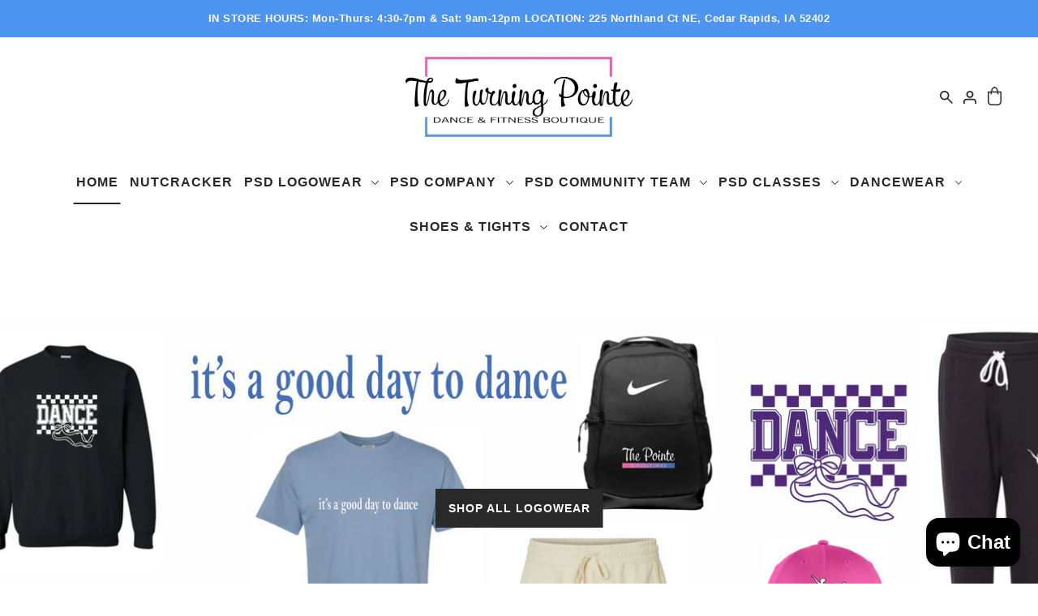

--- FILE ---
content_type: text/html; charset=utf-8
request_url: https://theturningpointeboutique.com/
body_size: 38558
content:
<!DOCTYPE html>
<html class="no-js supports-no-cookies" lang="en">
<head>
  <meta charset="utf-8">
  <meta http-equiv="X-UA-Compatible" content="IE=edge">
  <meta name="viewport" content="width=device-width,initial-scale=1">
  <meta name="theme-color" content="#dc64ab"><link rel="canonical" href="https://theturningpointeboutique.com/"><link rel="preconnect" href="https://cdn.shopify.com" crossorigin><!-- Preload onDomain stylesheets and script libraries -->
  <link href="//theturningpointeboutique.com/cdn/shop/t/10/assets/theme.js?v=151739838966286893621750601636" as="script" rel="preload">
  <link href="//theturningpointeboutique.com/cdn/shop/t/10/assets/theme.css?v=8861224237448410331750601636" rel="stylesheet" type="text/css" media="all" />

    <link rel="shortcut icon" href="//theturningpointeboutique.com/cdn/shop/files/quarantine_DANCER.png?crop=center&height=32&v=1635456750&width=32" type="image/png" />
  

  <title>
    The Turning Pointe Boutique
</title>

  <meta name="description" content="">

  
<meta property="og:image" content="http://theturningpointeboutique.com/cdn/shop/files/PSD_4.png?v=1755620338&width=1024">
  <meta property="og:image:secure_url" content="https://theturningpointeboutique.com/cdn/shop/files/PSD_4.png?v=1755620338&width=1024">
  <meta property="og:image:width" content="2162">
  <meta property="og:image:height" content="746"><meta property="og:site_name" content="The Turning Pointe Boutique">


<meta name="twitter:card" content="summary"><meta name="twitter:site" content="@"><meta name="twitter:title" content="The Turning Pointe Boutique">
  <meta name="twitter:description" content="">
  
  <script type="application/ld+json">
    {
    "@context": "https://schema.org",
    "@type": "Organization",
    "name": "The Turning Pointe Boutique",
    "url": "https:\/\/theturningpointeboutique.com",
    
    "logo": "\/\/theturningpointeboutique.com\/cdn\/shop\/files\/PSD_4.png?v=1755620338\u0026width=600",
    
    "contactPoint": {
      "@type": "ContactPoint",
      "contactType": "customer support",
      "email": "theturningpointeboutique@gmail.com",
      "url": "https:\/\/theturningpointeboutique.com"
    },
    "sameAs": [
     "https:\/\/theturningpointeboutique.com"
,"https:\/\/www.facebook.com\/thepointeschoolofdance"]
    }
  </script>
 

  <script src="//theturningpointeboutique.com/cdn/shop/t/10/assets/vendor-cookies.js?v=127766308438524358541750601636" defer="defer"></script>
  <script src="//theturningpointeboutique.com/cdn/shop/t/10/assets/theme.js?v=151739838966286893621750601636" defer></script>

  <script>window.performance && window.performance.mark && window.performance.mark('shopify.content_for_header.start');</script><meta id="shopify-digital-wallet" name="shopify-digital-wallet" content="/54980771930/digital_wallets/dialog">
<meta name="shopify-checkout-api-token" content="17c1fbb459836bc10de69e1251a049c3">
<script async="async" src="/checkouts/internal/preloads.js?locale=en-US"></script>
<script id="apple-pay-shop-capabilities" type="application/json">{"shopId":54980771930,"countryCode":"US","currencyCode":"USD","merchantCapabilities":["supports3DS"],"merchantId":"gid:\/\/shopify\/Shop\/54980771930","merchantName":"The Turning Pointe Boutique","requiredBillingContactFields":["postalAddress","email"],"requiredShippingContactFields":["postalAddress","email"],"shippingType":"shipping","supportedNetworks":["visa","masterCard","amex","discover","elo","jcb"],"total":{"type":"pending","label":"The Turning Pointe Boutique","amount":"1.00"},"shopifyPaymentsEnabled":true,"supportsSubscriptions":true}</script>
<script id="shopify-features" type="application/json">{"accessToken":"17c1fbb459836bc10de69e1251a049c3","betas":["rich-media-storefront-analytics"],"domain":"theturningpointeboutique.com","predictiveSearch":true,"shopId":54980771930,"locale":"en"}</script>
<script>var Shopify = Shopify || {};
Shopify.shop = "the-turning-pointe-boutique.myshopify.com";
Shopify.locale = "en";
Shopify.currency = {"active":"USD","rate":"1.0"};
Shopify.country = "US";
Shopify.theme = {"name":"Updated copy of Drop","id":179666813220,"schema_name":"Drop","schema_version":"5.0.0","theme_store_id":1197,"role":"main"};
Shopify.theme.handle = "null";
Shopify.theme.style = {"id":null,"handle":null};
Shopify.cdnHost = "theturningpointeboutique.com/cdn";
Shopify.routes = Shopify.routes || {};
Shopify.routes.root = "/";</script>
<script type="module">!function(o){(o.Shopify=o.Shopify||{}).modules=!0}(window);</script>
<script>!function(o){function n(){var o=[];function n(){o.push(Array.prototype.slice.apply(arguments))}return n.q=o,n}var t=o.Shopify=o.Shopify||{};t.loadFeatures=n(),t.autoloadFeatures=n()}(window);</script>
<script id="shop-js-analytics" type="application/json">{"pageType":"index"}</script>
<script defer="defer" async type="module" src="//theturningpointeboutique.com/cdn/shopifycloud/shop-js/modules/v2/client.init-shop-cart-sync_BT-GjEfc.en.esm.js"></script>
<script defer="defer" async type="module" src="//theturningpointeboutique.com/cdn/shopifycloud/shop-js/modules/v2/chunk.common_D58fp_Oc.esm.js"></script>
<script defer="defer" async type="module" src="//theturningpointeboutique.com/cdn/shopifycloud/shop-js/modules/v2/chunk.modal_xMitdFEc.esm.js"></script>
<script type="module">
  await import("//theturningpointeboutique.com/cdn/shopifycloud/shop-js/modules/v2/client.init-shop-cart-sync_BT-GjEfc.en.esm.js");
await import("//theturningpointeboutique.com/cdn/shopifycloud/shop-js/modules/v2/chunk.common_D58fp_Oc.esm.js");
await import("//theturningpointeboutique.com/cdn/shopifycloud/shop-js/modules/v2/chunk.modal_xMitdFEc.esm.js");

  window.Shopify.SignInWithShop?.initShopCartSync?.({"fedCMEnabled":true,"windoidEnabled":true});

</script>
<script id="__st">var __st={"a":54980771930,"offset":-21600,"reqid":"690b063f-0555-4072-86d7-4d0e1ccff93a-1769075201","pageurl":"theturningpointeboutique.com\/","u":"64f1719a193c","p":"home"};</script>
<script>window.ShopifyPaypalV4VisibilityTracking = true;</script>
<script id="captcha-bootstrap">!function(){'use strict';const t='contact',e='account',n='new_comment',o=[[t,t],['blogs',n],['comments',n],[t,'customer']],c=[[e,'customer_login'],[e,'guest_login'],[e,'recover_customer_password'],[e,'create_customer']],r=t=>t.map((([t,e])=>`form[action*='/${t}']:not([data-nocaptcha='true']) input[name='form_type'][value='${e}']`)).join(','),a=t=>()=>t?[...document.querySelectorAll(t)].map((t=>t.form)):[];function s(){const t=[...o],e=r(t);return a(e)}const i='password',u='form_key',d=['recaptcha-v3-token','g-recaptcha-response','h-captcha-response',i],f=()=>{try{return window.sessionStorage}catch{return}},m='__shopify_v',_=t=>t.elements[u];function p(t,e,n=!1){try{const o=window.sessionStorage,c=JSON.parse(o.getItem(e)),{data:r}=function(t){const{data:e,action:n}=t;return t[m]||n?{data:e,action:n}:{data:t,action:n}}(c);for(const[e,n]of Object.entries(r))t.elements[e]&&(t.elements[e].value=n);n&&o.removeItem(e)}catch(o){console.error('form repopulation failed',{error:o})}}const l='form_type',E='cptcha';function T(t){t.dataset[E]=!0}const w=window,h=w.document,L='Shopify',v='ce_forms',y='captcha';let A=!1;((t,e)=>{const n=(g='f06e6c50-85a8-45c8-87d0-21a2b65856fe',I='https://cdn.shopify.com/shopifycloud/storefront-forms-hcaptcha/ce_storefront_forms_captcha_hcaptcha.v1.5.2.iife.js',D={infoText:'Protected by hCaptcha',privacyText:'Privacy',termsText:'Terms'},(t,e,n)=>{const o=w[L][v],c=o.bindForm;if(c)return c(t,g,e,D).then(n);var r;o.q.push([[t,g,e,D],n]),r=I,A||(h.body.append(Object.assign(h.createElement('script'),{id:'captcha-provider',async:!0,src:r})),A=!0)});var g,I,D;w[L]=w[L]||{},w[L][v]=w[L][v]||{},w[L][v].q=[],w[L][y]=w[L][y]||{},w[L][y].protect=function(t,e){n(t,void 0,e),T(t)},Object.freeze(w[L][y]),function(t,e,n,w,h,L){const[v,y,A,g]=function(t,e,n){const i=e?o:[],u=t?c:[],d=[...i,...u],f=r(d),m=r(i),_=r(d.filter((([t,e])=>n.includes(e))));return[a(f),a(m),a(_),s()]}(w,h,L),I=t=>{const e=t.target;return e instanceof HTMLFormElement?e:e&&e.form},D=t=>v().includes(t);t.addEventListener('submit',(t=>{const e=I(t);if(!e)return;const n=D(e)&&!e.dataset.hcaptchaBound&&!e.dataset.recaptchaBound,o=_(e),c=g().includes(e)&&(!o||!o.value);(n||c)&&t.preventDefault(),c&&!n&&(function(t){try{if(!f())return;!function(t){const e=f();if(!e)return;const n=_(t);if(!n)return;const o=n.value;o&&e.removeItem(o)}(t);const e=Array.from(Array(32),(()=>Math.random().toString(36)[2])).join('');!function(t,e){_(t)||t.append(Object.assign(document.createElement('input'),{type:'hidden',name:u})),t.elements[u].value=e}(t,e),function(t,e){const n=f();if(!n)return;const o=[...t.querySelectorAll(`input[type='${i}']`)].map((({name:t})=>t)),c=[...d,...o],r={};for(const[a,s]of new FormData(t).entries())c.includes(a)||(r[a]=s);n.setItem(e,JSON.stringify({[m]:1,action:t.action,data:r}))}(t,e)}catch(e){console.error('failed to persist form',e)}}(e),e.submit())}));const S=(t,e)=>{t&&!t.dataset[E]&&(n(t,e.some((e=>e===t))),T(t))};for(const o of['focusin','change'])t.addEventListener(o,(t=>{const e=I(t);D(e)&&S(e,y())}));const B=e.get('form_key'),M=e.get(l),P=B&&M;t.addEventListener('DOMContentLoaded',(()=>{const t=y();if(P)for(const e of t)e.elements[l].value===M&&p(e,B);[...new Set([...A(),...v().filter((t=>'true'===t.dataset.shopifyCaptcha))])].forEach((e=>S(e,t)))}))}(h,new URLSearchParams(w.location.search),n,t,e,['guest_login'])})(!0,!0)}();</script>
<script integrity="sha256-4kQ18oKyAcykRKYeNunJcIwy7WH5gtpwJnB7kiuLZ1E=" data-source-attribution="shopify.loadfeatures" defer="defer" src="//theturningpointeboutique.com/cdn/shopifycloud/storefront/assets/storefront/load_feature-a0a9edcb.js" crossorigin="anonymous"></script>
<script data-source-attribution="shopify.dynamic_checkout.dynamic.init">var Shopify=Shopify||{};Shopify.PaymentButton=Shopify.PaymentButton||{isStorefrontPortableWallets:!0,init:function(){window.Shopify.PaymentButton.init=function(){};var t=document.createElement("script");t.src="https://theturningpointeboutique.com/cdn/shopifycloud/portable-wallets/latest/portable-wallets.en.js",t.type="module",document.head.appendChild(t)}};
</script>
<script data-source-attribution="shopify.dynamic_checkout.buyer_consent">
  function portableWalletsHideBuyerConsent(e){var t=document.getElementById("shopify-buyer-consent"),n=document.getElementById("shopify-subscription-policy-button");t&&n&&(t.classList.add("hidden"),t.setAttribute("aria-hidden","true"),n.removeEventListener("click",e))}function portableWalletsShowBuyerConsent(e){var t=document.getElementById("shopify-buyer-consent"),n=document.getElementById("shopify-subscription-policy-button");t&&n&&(t.classList.remove("hidden"),t.removeAttribute("aria-hidden"),n.addEventListener("click",e))}window.Shopify?.PaymentButton&&(window.Shopify.PaymentButton.hideBuyerConsent=portableWalletsHideBuyerConsent,window.Shopify.PaymentButton.showBuyerConsent=portableWalletsShowBuyerConsent);
</script>
<script data-source-attribution="shopify.dynamic_checkout.cart.bootstrap">document.addEventListener("DOMContentLoaded",(function(){function t(){return document.querySelector("shopify-accelerated-checkout-cart, shopify-accelerated-checkout")}if(t())Shopify.PaymentButton.init();else{new MutationObserver((function(e,n){t()&&(Shopify.PaymentButton.init(),n.disconnect())})).observe(document.body,{childList:!0,subtree:!0})}}));
</script>
<link id="shopify-accelerated-checkout-styles" rel="stylesheet" media="screen" href="https://theturningpointeboutique.com/cdn/shopifycloud/portable-wallets/latest/accelerated-checkout-backwards-compat.css" crossorigin="anonymous">
<style id="shopify-accelerated-checkout-cart">
        #shopify-buyer-consent {
  margin-top: 1em;
  display: inline-block;
  width: 100%;
}

#shopify-buyer-consent.hidden {
  display: none;
}

#shopify-subscription-policy-button {
  background: none;
  border: none;
  padding: 0;
  text-decoration: underline;
  font-size: inherit;
  cursor: pointer;
}

#shopify-subscription-policy-button::before {
  box-shadow: none;
}

      </style>

<script>window.performance && window.performance.mark && window.performance.mark('shopify.content_for_header.end');</script>

  

<style data-shopify>









  :root,
  
  .color-scheme-1 {

  /* General */
  --background: #ffffff;
  --background-accent: #f7f7f7;
  --background-dark: #cccccc;
  --text-color-light: #5c5c5c;
  --text-color-dark: #000000;
  --text-color: #292929;
  --text-color-reset: #292929;
  --sale-price-color: #cc0000;
  --text-hover: rgb(118, 118, 118);
  --star-active: rgb(41, 41, 41);
  --star-inactive: rgb(118, 118, 118);
  --dotted-color: #d5d5d5;
  /* Product badges */
  --sale-background: #cc0000;
  --sale-color: #ffffff;
  --new-background: #000000;
  --new-color: #ffffff;
  --coming-soon-background: #ffffff;
  --coming-soon-color: #000000;
  --badge-1-background: #ff6600;
  --badge-1-color: #ffffff;
  --badge-2-background: #242038;
  --badge-2-color: #f7ece1;
  --badge-3-background: #6a3937;
  --badge-3-color: #ffffff;
  /* Buttons */
  --button-bg: #292929;
  --button-text: #ffffff;
  --button-hover: #9e9e9e;
  --secondary-button-bg: #d7d7d7;
  --secondary-button-text: #292929;
  --secondary-button-hover: #9e9e9e;
  --directional-text: #ffffff;
  --directional-hover: #9e9e9e;
}

  .color-scheme-2 {

  /* General */
  --background: #eeeeee;
  --background-accent: #e6e6e6;
  --background-dark: #bbbbbb;
  --text-color-light: #5c5c5c;
  --text-color-dark: #000000;
  --text-color: #292929;
  --text-color-reset: #292929;
  --sale-price-color: #cc0000;
  --text-hover: rgb(118, 118, 118);
  --star-active: rgb(41, 41, 41);
  --star-inactive: rgb(118, 118, 118);
  --dotted-color: #d5d5d5;
  /* Product badges */
  --sale-background: #cc0000;
  --sale-color: #ffffff;
  --new-background: #000000;
  --new-color: #ffffff;
  --coming-soon-background: #ffffff;
  --coming-soon-color: #000000;
  --badge-1-background: #ff6600;
  --badge-1-color: #ffffff;
  --badge-2-background: #242038;
  --badge-2-color: #f7ece1;
  --badge-3-background: #6a3937;
  --badge-3-color: #ffffff;
  /* Buttons */
  --button-bg: #292929;
  --button-text: #ffffff;
  --button-hover: #9e9e9e;
  --secondary-button-bg: #d7d7d7;
  --secondary-button-text: #292929;
  --secondary-button-hover: #9e9e9e;
  --directional-text: #ffffff;
  --directional-hover: #9e9e9e;
}

  .color-scheme-3 {

  /* General */
  --background: #292929;
  --background-accent: #212121;
  --background-dark: #000000;
  --text-color-light: #ffffff;
  --text-color-dark: #666666;
  --text-color: #ffffff;
  --text-color-reset: #ffffff;
  --sale-price-color: #cc0000;
  --text-hover: rgb(255, 255, 255);
  --star-active: rgb(255, 255, 255);
  --star-inactive: rgb(255, 255, 255);
  --dotted-color: #252525;
  /* Product badges */
  --sale-background: #cc0000;
  --sale-color: #ffffff;
  --new-background: #000000;
  --new-color: #ffffff;
  --coming-soon-background: #ffffff;
  --coming-soon-color: #000000;
  --badge-1-background: #ff6600;
  --badge-1-color: #ffffff;
  --badge-2-background: #242038;
  --badge-2-color: #f7ece1;
  --badge-3-background: #6a3937;
  --badge-3-color: #ffffff;
  /* Buttons */
  --button-bg: #292929;
  --button-text: #ffffff;
  --button-hover: #9e9e9e;
  --secondary-button-bg: #d7d7d7;
  --secondary-button-text: #292929;
  --secondary-button-hover: #9e9e9e;
  --directional-text: #ffffff;
  --directional-hover: #9e9e9e;
}

  .color-scheme-4 {

  /* General */
  --background: rgba(0,0,0,0);
  --background-accent: rgba(0, 0, 0, 0.0);
  --background-dark: rgba(0, 0, 0, 0.0);
  --text-color-light: #ffffff;
  --text-color-dark: #666666;
  --text-color: #ffffff;
  --text-color-reset: #ffffff;
  --sale-price-color: #cc0000;
  --text-hover: rgb(255, 255, 255);
  --star-active: rgb(255, 255, 255);
  --star-inactive: rgb(255, 255, 255);
  --dotted-color: #d5d5d5;
  /* Product badges */
  --sale-background: #cc0000;
  --sale-color: #ffffff;
  --new-background: #000000;
  --new-color: #ffffff;
  --coming-soon-background: #ffffff;
  --coming-soon-color: #000000;
  --badge-1-background: #ff6600;
  --badge-1-color: #ffffff;
  --badge-2-background: #242038;
  --badge-2-color: #f7ece1;
  --badge-3-background: #6a3937;
  --badge-3-color: #ffffff;
  /* Buttons */
  --button-bg: #000000;
  --button-text: #ffffff;
  --button-hover: #585858;
  --secondary-button-bg: #585858;
  --secondary-button-text: #ffffff;
  --secondary-button-hover: #000000;
  --directional-text: #000000;
  --directional-hover: rgba(0,0,0,0);
}

  .color-scheme-74704f47-324d-44e8-b192-f343e289c968 {

  /* General */
  --background: rgba(0,0,0,0);
  --background-accent: rgba(0, 0, 0, 0.0);
  --background-dark: rgba(0, 0, 0, 0.0);
  --text-color-light: #ffffff;
  --text-color-dark: #666666;
  --text-color: #ffffff;
  --text-color-reset: #ffffff;
  --sale-price-color: #cc0000;
  --text-hover: rgb(255, 255, 255);
  --star-active: rgb(255, 255, 255);
  --star-inactive: rgb(255, 255, 255);
  --dotted-color: #d5d5d5;
  /* Product badges */
  --sale-background: #cc0000;
  --sale-color: #ffffff;
  --new-background: #000000;
  --new-color: #ffffff;
  --coming-soon-background: #ffffff;
  --coming-soon-color: #000000;
  --badge-1-background: #ff6600;
  --badge-1-color: #ffffff;
  --badge-2-background: #242038;
  --badge-2-color: #f7ece1;
  --badge-3-background: #6a3937;
  --badge-3-color: #ffffff;
  /* Buttons */
  --button-bg: #000000;
  --button-text: #ffffff;
  --button-hover: #585858;
  --secondary-button-bg: #585858;
  --secondary-button-text: #ffffff;
  --secondary-button-hover: #000000;
  --directional-text: #000000;
  --directional-hover: rgba(0,0,0,0);
}

  .color-scheme-7bbc2e52-c9aa-4af3-898a-3cee220eaacf {

  /* General */
  --background: #7c0000;
  --background-accent: #6d0000;
  --background-dark: #160000;
  --text-color-light: #ffffff;
  --text-color-dark: #666666;
  --text-color: #ffffff;
  --text-color-reset: #ffffff;
  --sale-price-color: #cc0000;
  --text-hover: rgb(255, 255, 255);
  --star-active: rgb(255, 255, 255);
  --star-inactive: rgb(255, 255, 255);
  --dotted-color: #d5d5d5;
  /* Product badges */
  --sale-background: #cc0000;
  --sale-color: #ffffff;
  --new-background: #000000;
  --new-color: #ffffff;
  --coming-soon-background: #ffffff;
  --coming-soon-color: #000000;
  --badge-1-background: #f7ece1;
  --badge-1-color: #000000;
  --badge-2-background: #617dac;
  --badge-2-color: #f7ece1;
  --badge-3-background: #6fa384;
  --badge-3-color: #ffffff;
  /* Buttons */
  --button-bg: #292929;
  --button-text: #ffffff;
  --button-hover: #585858;
  --secondary-button-bg: #585858;
  --secondary-button-text: #ffffff;
  --secondary-button-hover: #000000;
  --directional-text: #000000;
  --directional-hover: #ffffff;
}

  .color-scheme-2e70f644-da5d-4999-9b36-a27a77daec10 {

  /* General */
  --background: rgba(0,0,0,0);
  --background-accent: rgba(0, 0, 0, 0.0);
  --background-dark: rgba(0, 0, 0, 0.0);
  --text-color-light: #ffffff;
  --text-color-dark: #666666;
  --text-color: #ffffff;
  --text-color-reset: #ffffff;
  --sale-price-color: #cc0000;
  --text-hover: rgb(255, 255, 255);
  --star-active: rgb(255, 255, 255);
  --star-inactive: rgb(255, 255, 255);
  --dotted-color: #d7d7d7;
  /* Product badges */
  --sale-background: #cc0000;
  --sale-color: #ffffff;
  --new-background: #000000;
  --new-color: #ffffff;
  --coming-soon-background: #ffffff;
  --coming-soon-color: #000000;
  --badge-1-background: #65584a;
  --badge-1-color: #ffffff;
  --badge-2-background: #242038;
  --badge-2-color: #f7ece1;
  --badge-3-background: #6a3937;
  --badge-3-color: #ffffff;
  /* Buttons */
  --button-bg: #000000;
  --button-text: #ffffff;
  --button-hover: #232222;
  --secondary-button-bg: #d7d7d7;
  --secondary-button-text: #000000;
  --secondary-button-hover: #9e9e9e;
  --directional-text: #ffffff;
  --directional-hover: #000000;
}

  .color-scheme-5228fca6-37f1-4aa2-a495-1dc3e77401a4 {

  /* General */
  --background: #8e0404;
  --background-accent: #7f0404;
  --background-dark: #2b0101;
  --text-color-light: #ffffff;
  --text-color-dark: #666666;
  --text-color: #ffffff;
  --text-color-reset: #ffffff;
  --sale-price-color: #cc0000;
  --text-hover: rgb(255, 255, 255);
  --star-active: rgb(255, 255, 255);
  --star-inactive: rgb(255, 255, 255);
  --dotted-color: #d5d5d5;
  /* Product badges */
  --sale-background: #cc0000;
  --sale-color: #ffffff;
  --new-background: #000000;
  --new-color: #ffffff;
  --coming-soon-background: #ffffff;
  --coming-soon-color: #000000;
  --badge-1-background: #f7ece1;
  --badge-1-color: #000000;
  --badge-2-background: #617dac;
  --badge-2-color: #f7ece1;
  --badge-3-background: #6fa384;
  --badge-3-color: #ffffff;
  /* Buttons */
  --button-bg: #292929;
  --button-text: #ffffff;
  --button-hover: #585858;
  --secondary-button-bg: #585858;
  --secondary-button-text: #ffffff;
  --secondary-button-hover: #000000;
  --directional-text: #000000;
  --directional-hover: #ffffff;
}

  .color-scheme-1f2539d9-c408-43e1-a140-880929d213c7 {

  /* General */
  --background: rgba(0,0,0,0);
  --background-accent: rgba(0, 0, 0, 0.0);
  --background-dark: rgba(0, 0, 0, 0.0);
  --text-color-light: #ffffff;
  --text-color-dark: #666666;
  --text-color: #ffffff;
  --text-color-reset: #ffffff;
  --sale-price-color: #cc0000;
  --text-hover: rgb(255, 255, 255);
  --star-active: rgb(255, 255, 255);
  --star-inactive: rgb(255, 255, 255);
  --dotted-color: #d7d7d7;
  /* Product badges */
  --sale-background: #cc0000;
  --sale-color: #ffffff;
  --new-background: #000000;
  --new-color: #ffffff;
  --coming-soon-background: #ffffff;
  --coming-soon-color: #000000;
  --badge-1-background: #ff6600;
  --badge-1-color: #ffffff;
  --badge-2-background: #242038;
  --badge-2-color: #f7ece1;
  --badge-3-background: #6a3937;
  --badge-3-color: #ffffff;
  /* Buttons */
  --button-bg: #b38970;
  --button-text: #ffffff;
  --button-hover: #a56949;
  --secondary-button-bg: #bed9c8;
  --secondary-button-text: #292929;
  --secondary-button-hover: #f1edbd;
  --directional-text: #ffffff;
  --directional-hover: #292929;
}

  .color-scheme-994226db-85ac-4bb7-b63d-c6cde97a0e51 {

  /* General */
  --background: #ffffff;
  --background-accent: #f7f7f7;
  --background-dark: #cccccc;
  --text-color-light: #5c5c5c;
  --text-color-dark: #000000;
  --text-color: #292929;
  --text-color-reset: #292929;
  --sale-price-color: #cc0000;
  --text-hover: rgb(118, 118, 118);
  --star-active: rgb(41, 41, 41);
  --star-inactive: rgb(118, 118, 118);
  --dotted-color: #d5d5d5;
  /* Product badges */
  --sale-background: #eb629c;
  --sale-color: #ffffff;
  --new-background: #000000;
  --new-color: #ffffff;
  --coming-soon-background: #ffffff;
  --coming-soon-color: #000000;
  --badge-1-background: #eb629c;
  --badge-1-color: #ffffff;
  --badge-2-background: #9d6ca9;
  --badge-2-color: #ffffff;
  --badge-3-background: #456fb4;
  --badge-3-color: #ffffff;
  /* Buttons */
  --button-bg: #eb629c;
  --button-text: #ffffff;
  --button-hover: #9e9e9e;
  --secondary-button-bg: #9d6ca9;
  --secondary-button-text: #ffffff;
  --secondary-button-hover: #9e9e9e;
  --directional-text: #ffffff;
  --directional-hover: #9e9e9e;
}

  .color-scheme-9dd61be6-a2c4-4606-ba7a-2b1360e61897 {

  /* General */
  --background: #eb629c;
  --background-accent: #e95493;
  --background-dark: #cd1a66;
  --text-color-light: #ffffff;
  --text-color-dark: #666666;
  --text-color: #ffffff;
  --text-color-reset: #ffffff;
  --sale-price-color: #cc0000;
  --text-hover: rgb(255, 255, 255);
  --star-active: rgb(255, 255, 255);
  --star-inactive: rgb(255, 255, 255);
  --dotted-color: #d5d5d5;
  /* Product badges */
  --sale-background: #9d6ca9;
  --sale-color: #ffffff;
  --new-background: #000000;
  --new-color: #ffffff;
  --coming-soon-background: #ffffff;
  --coming-soon-color: #000000;
  --badge-1-background: #456fb4;
  --badge-1-color: #ffffff;
  --badge-2-background: #9d6ca9;
  --badge-2-color: #ffffff;
  --badge-3-background: #eb629c;
  --badge-3-color: #ffffff;
  /* Buttons */
  --button-bg: #292929;
  --button-text: #ffffff;
  --button-hover: #9e9e9e;
  --secondary-button-bg: #d7d7d7;
  --secondary-button-text: #292929;
  --secondary-button-hover: #9e9e9e;
  --directional-text: #ffffff;
  --directional-hover: #9e9e9e;
}

  .color-scheme-c75d3f80-ad3c-4faf-bd35-c342b399dc10 {

  /* General */
  --background: #4e95f0;
  --background-accent: #408def;
  --background-dark: #1161c7;
  --text-color-light: #ffffff;
  --text-color-dark: #666666;
  --text-color: #ffffff;
  --text-color-reset: #ffffff;
  --sale-price-color: #cc0000;
  --text-hover: rgb(255, 255, 255);
  --star-active: rgb(255, 255, 255);
  --star-inactive: rgb(255, 255, 255);
  --dotted-color: #d5d5d5;
  /* Product badges */
  --sale-background: #cc0000;
  --sale-color: #ffffff;
  --new-background: #000000;
  --new-color: #ffffff;
  --coming-soon-background: #ffffff;
  --coming-soon-color: #000000;
  --badge-1-background: #ff6600;
  --badge-1-color: #ffffff;
  --badge-2-background: #242038;
  --badge-2-color: #f7ece1;
  --badge-3-background: #6a3937;
  --badge-3-color: #ffffff;
  /* Buttons */
  --button-bg: #292929;
  --button-text: #ffffff;
  --button-hover: #9e9e9e;
  --secondary-button-bg: #d7d7d7;
  --secondary-button-text: #292929;
  --secondary-button-hover: #9e9e9e;
  --directional-text: #ffffff;
  --directional-hover: #9e9e9e;
}



:root {
  --heading-family: Helvetica, Arial, sans-serif;
  --heading-weight: 700;
  --heading-style: normal;
  --heading-spacing: 1px;
  --heading-align: center;

  --main-family: Helvetica, Arial, sans-serif;
  --main-weight: 700;
  --main-style: normal;
  --main-spacing: 0.5px;

  --nav-family: Helvetica, Arial, sans-serif;
  --nav-weight: 700;
  --nav-style: normal;
  --nav-spacing: 1px;
  --nav-transform: uppercase;

  --font-size: 14px;
  --nav-size: 16px;
  --h1-size: 36px;
  --h2-size: 20px;
  --h3-size: 18px;

  --font-size-sm: calc(14px - 2px);

  --buttons-transform: uppercase;
  --buttons-border-weight: 1px;
  --buttons-corners: 0;
  --buttons-height: 48px;
  --buttons-spacing: 1px;
  --form-border-weight: 1px;

  --slideout-desktop: 550px;
  --slideout-desktop-n: -550px;
  --slideout-mobile: 350px;
  --slideout-mobile-n: -350px;

  --keyboard-focus: #C8C8C8;
  --keyboard-border-style: dashed;
  --keyboard-border-weight: 1px;
  --keyboard-border-offset-weight: -1px;


  --scheme-scheme-1-text: #292929;
  --scheme-scheme-1-bg: #ffffff;
  --scheme-scheme-1-hover: ;
  
  --scheme-scheme-2-text: #292929;
  --scheme-scheme-2-bg: #eeeeee;
  --scheme-scheme-2-hover: ;
  
  --scheme-scheme-3-text: #ffffff;
  --scheme-scheme-3-bg: #292929;
  --scheme-scheme-3-hover: ;
  
  --scheme-3-bg: #292929;
  --scheme-3-bg-light: #5c5c5c;
  
  --scheme-scheme-4-text: #ffffff;
  --scheme-scheme-4-bg: rgba(0,0,0,0);
  --scheme-scheme-4-hover: ;
  
  --scheme-scheme-74704f47-324d-44e8-b192-f343e289c968-text: #ffffff;
  --scheme-scheme-74704f47-324d-44e8-b192-f343e289c968-bg: rgba(0,0,0,0);
  --scheme-scheme-74704f47-324d-44e8-b192-f343e289c968-hover: ;
  
  --scheme-scheme-7bbc2e52-c9aa-4af3-898a-3cee220eaacf-text: #ffffff;
  --scheme-scheme-7bbc2e52-c9aa-4af3-898a-3cee220eaacf-bg: #7c0000;
  --scheme-scheme-7bbc2e52-c9aa-4af3-898a-3cee220eaacf-hover: ;
  
  --scheme-scheme-2e70f644-da5d-4999-9b36-a27a77daec10-text: #ffffff;
  --scheme-scheme-2e70f644-da5d-4999-9b36-a27a77daec10-bg: rgba(0,0,0,0);
  --scheme-scheme-2e70f644-da5d-4999-9b36-a27a77daec10-hover: ;
  
  --scheme-scheme-5228fca6-37f1-4aa2-a495-1dc3e77401a4-text: #ffffff;
  --scheme-scheme-5228fca6-37f1-4aa2-a495-1dc3e77401a4-bg: #8e0404;
  --scheme-scheme-5228fca6-37f1-4aa2-a495-1dc3e77401a4-hover: ;
  
  --scheme-scheme-1f2539d9-c408-43e1-a140-880929d213c7-text: #ffffff;
  --scheme-scheme-1f2539d9-c408-43e1-a140-880929d213c7-bg: rgba(0,0,0,0);
  --scheme-scheme-1f2539d9-c408-43e1-a140-880929d213c7-hover: ;
  
  --scheme-scheme-994226db-85ac-4bb7-b63d-c6cde97a0e51-text: #292929;
  --scheme-scheme-994226db-85ac-4bb7-b63d-c6cde97a0e51-bg: #ffffff;
  --scheme-scheme-994226db-85ac-4bb7-b63d-c6cde97a0e51-hover: ;
  
  --scheme-scheme-9dd61be6-a2c4-4606-ba7a-2b1360e61897-text: #ffffff;
  --scheme-scheme-9dd61be6-a2c4-4606-ba7a-2b1360e61897-bg: #eb629c;
  --scheme-scheme-9dd61be6-a2c4-4606-ba7a-2b1360e61897-hover: ;
  
  --scheme-scheme-c75d3f80-ad3c-4faf-bd35-c342b399dc10-text: #ffffff;
  --scheme-scheme-c75d3f80-ad3c-4faf-bd35-c342b399dc10-bg: #4e95f0;
  --scheme-scheme-c75d3f80-ad3c-4faf-bd35-c342b399dc10-hover: ;
  
  

  --error-msg-dark: #BF3333;
  --error-msg-light: #e7a4a4;
  --success-msg-dark: #556c5a;
  --success-msg-light: #a3b7a7;
  --slideshow-btn-height: 34px;
  --slideshow-btn-width: 34px;
  --masonry-padding: 20px;
  --section-padding: 50px;



  --countdown-size: 64px;
  --header-height: 0px;
}
.ajax-cart__free-shipping {
  background-color: var(--scheme-scheme-1-bg);
  color: var(--scheme-scheme-1-text);
}
.ajax-cart__free-shipping p,
.ajax-cart__free-shipping a,
.ajax-cart__free-shipping small,
.ajax-cart__free-shipping span {
  color: var(--scheme-scheme-1-text);
}
@media (max-width: 967px) {
  :root {
    --countdown-size: 44px;
  }
}
@media (max-width: 740px) {
  :root {
    --font-size: calc(14px - (14px * 0.15));
    --nav-size: calc(16px - (16px * 0.15));
    --h1-size: calc(36px - (36px * 0.15));
    --h2-size: calc(20px - (20px * 0.15));
    --h3-size: calc(18px - (18px * 0.15));
  }
}
</style>


  <link href="//theturningpointeboutique.com/cdn/shop/t/10/assets/theme.css?v=8861224237448410331750601636" rel="stylesheet" type="text/css" media="all" />
<script>document.documentElement.className = document.documentElement.className.replace('no-js', 'js');</script>
<script src="https://cdn.shopify.com/extensions/e8878072-2f6b-4e89-8082-94b04320908d/inbox-1254/assets/inbox-chat-loader.js" type="text/javascript" defer="defer"></script>
<script src="https://cdn.shopify.com/extensions/019b597e-4105-7437-9d49-590adbd46b86/product-customizer-166/assets/mepc-script.js" type="text/javascript" defer="defer"></script>
<link href="https://monorail-edge.shopifysvc.com" rel="dns-prefetch">
<script>(function(){if ("sendBeacon" in navigator && "performance" in window) {try {var session_token_from_headers = performance.getEntriesByType('navigation')[0].serverTiming.find(x => x.name == '_s').description;} catch {var session_token_from_headers = undefined;}var session_cookie_matches = document.cookie.match(/_shopify_s=([^;]*)/);var session_token_from_cookie = session_cookie_matches && session_cookie_matches.length === 2 ? session_cookie_matches[1] : "";var session_token = session_token_from_headers || session_token_from_cookie || "";function handle_abandonment_event(e) {var entries = performance.getEntries().filter(function(entry) {return /monorail-edge.shopifysvc.com/.test(entry.name);});if (!window.abandonment_tracked && entries.length === 0) {window.abandonment_tracked = true;var currentMs = Date.now();var navigation_start = performance.timing.navigationStart;var payload = {shop_id: 54980771930,url: window.location.href,navigation_start,duration: currentMs - navigation_start,session_token,page_type: "index"};window.navigator.sendBeacon("https://monorail-edge.shopifysvc.com/v1/produce", JSON.stringify({schema_id: "online_store_buyer_site_abandonment/1.1",payload: payload,metadata: {event_created_at_ms: currentMs,event_sent_at_ms: currentMs}}));}}window.addEventListener('pagehide', handle_abandonment_event);}}());</script>
<script id="web-pixels-manager-setup">(function e(e,d,r,n,o){if(void 0===o&&(o={}),!Boolean(null===(a=null===(i=window.Shopify)||void 0===i?void 0:i.analytics)||void 0===a?void 0:a.replayQueue)){var i,a;window.Shopify=window.Shopify||{};var t=window.Shopify;t.analytics=t.analytics||{};var s=t.analytics;s.replayQueue=[],s.publish=function(e,d,r){return s.replayQueue.push([e,d,r]),!0};try{self.performance.mark("wpm:start")}catch(e){}var l=function(){var e={modern:/Edge?\/(1{2}[4-9]|1[2-9]\d|[2-9]\d{2}|\d{4,})\.\d+(\.\d+|)|Firefox\/(1{2}[4-9]|1[2-9]\d|[2-9]\d{2}|\d{4,})\.\d+(\.\d+|)|Chrom(ium|e)\/(9{2}|\d{3,})\.\d+(\.\d+|)|(Maci|X1{2}).+ Version\/(15\.\d+|(1[6-9]|[2-9]\d|\d{3,})\.\d+)([,.]\d+|)( \(\w+\)|)( Mobile\/\w+|) Safari\/|Chrome.+OPR\/(9{2}|\d{3,})\.\d+\.\d+|(CPU[ +]OS|iPhone[ +]OS|CPU[ +]iPhone|CPU IPhone OS|CPU iPad OS)[ +]+(15[._]\d+|(1[6-9]|[2-9]\d|\d{3,})[._]\d+)([._]\d+|)|Android:?[ /-](13[3-9]|1[4-9]\d|[2-9]\d{2}|\d{4,})(\.\d+|)(\.\d+|)|Android.+Firefox\/(13[5-9]|1[4-9]\d|[2-9]\d{2}|\d{4,})\.\d+(\.\d+|)|Android.+Chrom(ium|e)\/(13[3-9]|1[4-9]\d|[2-9]\d{2}|\d{4,})\.\d+(\.\d+|)|SamsungBrowser\/([2-9]\d|\d{3,})\.\d+/,legacy:/Edge?\/(1[6-9]|[2-9]\d|\d{3,})\.\d+(\.\d+|)|Firefox\/(5[4-9]|[6-9]\d|\d{3,})\.\d+(\.\d+|)|Chrom(ium|e)\/(5[1-9]|[6-9]\d|\d{3,})\.\d+(\.\d+|)([\d.]+$|.*Safari\/(?![\d.]+ Edge\/[\d.]+$))|(Maci|X1{2}).+ Version\/(10\.\d+|(1[1-9]|[2-9]\d|\d{3,})\.\d+)([,.]\d+|)( \(\w+\)|)( Mobile\/\w+|) Safari\/|Chrome.+OPR\/(3[89]|[4-9]\d|\d{3,})\.\d+\.\d+|(CPU[ +]OS|iPhone[ +]OS|CPU[ +]iPhone|CPU IPhone OS|CPU iPad OS)[ +]+(10[._]\d+|(1[1-9]|[2-9]\d|\d{3,})[._]\d+)([._]\d+|)|Android:?[ /-](13[3-9]|1[4-9]\d|[2-9]\d{2}|\d{4,})(\.\d+|)(\.\d+|)|Mobile Safari.+OPR\/([89]\d|\d{3,})\.\d+\.\d+|Android.+Firefox\/(13[5-9]|1[4-9]\d|[2-9]\d{2}|\d{4,})\.\d+(\.\d+|)|Android.+Chrom(ium|e)\/(13[3-9]|1[4-9]\d|[2-9]\d{2}|\d{4,})\.\d+(\.\d+|)|Android.+(UC? ?Browser|UCWEB|U3)[ /]?(15\.([5-9]|\d{2,})|(1[6-9]|[2-9]\d|\d{3,})\.\d+)\.\d+|SamsungBrowser\/(5\.\d+|([6-9]|\d{2,})\.\d+)|Android.+MQ{2}Browser\/(14(\.(9|\d{2,})|)|(1[5-9]|[2-9]\d|\d{3,})(\.\d+|))(\.\d+|)|K[Aa][Ii]OS\/(3\.\d+|([4-9]|\d{2,})\.\d+)(\.\d+|)/},d=e.modern,r=e.legacy,n=navigator.userAgent;return n.match(d)?"modern":n.match(r)?"legacy":"unknown"}(),u="modern"===l?"modern":"legacy",c=(null!=n?n:{modern:"",legacy:""})[u],f=function(e){return[e.baseUrl,"/wpm","/b",e.hashVersion,"modern"===e.buildTarget?"m":"l",".js"].join("")}({baseUrl:d,hashVersion:r,buildTarget:u}),m=function(e){var d=e.version,r=e.bundleTarget,n=e.surface,o=e.pageUrl,i=e.monorailEndpoint;return{emit:function(e){var a=e.status,t=e.errorMsg,s=(new Date).getTime(),l=JSON.stringify({metadata:{event_sent_at_ms:s},events:[{schema_id:"web_pixels_manager_load/3.1",payload:{version:d,bundle_target:r,page_url:o,status:a,surface:n,error_msg:t},metadata:{event_created_at_ms:s}}]});if(!i)return console&&console.warn&&console.warn("[Web Pixels Manager] No Monorail endpoint provided, skipping logging."),!1;try{return self.navigator.sendBeacon.bind(self.navigator)(i,l)}catch(e){}var u=new XMLHttpRequest;try{return u.open("POST",i,!0),u.setRequestHeader("Content-Type","text/plain"),u.send(l),!0}catch(e){return console&&console.warn&&console.warn("[Web Pixels Manager] Got an unhandled error while logging to Monorail."),!1}}}}({version:r,bundleTarget:l,surface:e.surface,pageUrl:self.location.href,monorailEndpoint:e.monorailEndpoint});try{o.browserTarget=l,function(e){var d=e.src,r=e.async,n=void 0===r||r,o=e.onload,i=e.onerror,a=e.sri,t=e.scriptDataAttributes,s=void 0===t?{}:t,l=document.createElement("script"),u=document.querySelector("head"),c=document.querySelector("body");if(l.async=n,l.src=d,a&&(l.integrity=a,l.crossOrigin="anonymous"),s)for(var f in s)if(Object.prototype.hasOwnProperty.call(s,f))try{l.dataset[f]=s[f]}catch(e){}if(o&&l.addEventListener("load",o),i&&l.addEventListener("error",i),u)u.appendChild(l);else{if(!c)throw new Error("Did not find a head or body element to append the script");c.appendChild(l)}}({src:f,async:!0,onload:function(){if(!function(){var e,d;return Boolean(null===(d=null===(e=window.Shopify)||void 0===e?void 0:e.analytics)||void 0===d?void 0:d.initialized)}()){var d=window.webPixelsManager.init(e)||void 0;if(d){var r=window.Shopify.analytics;r.replayQueue.forEach((function(e){var r=e[0],n=e[1],o=e[2];d.publishCustomEvent(r,n,o)})),r.replayQueue=[],r.publish=d.publishCustomEvent,r.visitor=d.visitor,r.initialized=!0}}},onerror:function(){return m.emit({status:"failed",errorMsg:"".concat(f," has failed to load")})},sri:function(e){var d=/^sha384-[A-Za-z0-9+/=]+$/;return"string"==typeof e&&d.test(e)}(c)?c:"",scriptDataAttributes:o}),m.emit({status:"loading"})}catch(e){m.emit({status:"failed",errorMsg:(null==e?void 0:e.message)||"Unknown error"})}}})({shopId: 54980771930,storefrontBaseUrl: "https://theturningpointeboutique.com",extensionsBaseUrl: "https://extensions.shopifycdn.com/cdn/shopifycloud/web-pixels-manager",monorailEndpoint: "https://monorail-edge.shopifysvc.com/unstable/produce_batch",surface: "storefront-renderer",enabledBetaFlags: ["2dca8a86"],webPixelsConfigList: [{"id":"shopify-app-pixel","configuration":"{}","eventPayloadVersion":"v1","runtimeContext":"STRICT","scriptVersion":"0450","apiClientId":"shopify-pixel","type":"APP","privacyPurposes":["ANALYTICS","MARKETING"]},{"id":"shopify-custom-pixel","eventPayloadVersion":"v1","runtimeContext":"LAX","scriptVersion":"0450","apiClientId":"shopify-pixel","type":"CUSTOM","privacyPurposes":["ANALYTICS","MARKETING"]}],isMerchantRequest: false,initData: {"shop":{"name":"The Turning Pointe Boutique","paymentSettings":{"currencyCode":"USD"},"myshopifyDomain":"the-turning-pointe-boutique.myshopify.com","countryCode":"US","storefrontUrl":"https:\/\/theturningpointeboutique.com"},"customer":null,"cart":null,"checkout":null,"productVariants":[],"purchasingCompany":null},},"https://theturningpointeboutique.com/cdn","fcfee988w5aeb613cpc8e4bc33m6693e112",{"modern":"","legacy":""},{"shopId":"54980771930","storefrontBaseUrl":"https:\/\/theturningpointeboutique.com","extensionBaseUrl":"https:\/\/extensions.shopifycdn.com\/cdn\/shopifycloud\/web-pixels-manager","surface":"storefront-renderer","enabledBetaFlags":"[\"2dca8a86\"]","isMerchantRequest":"false","hashVersion":"fcfee988w5aeb613cpc8e4bc33m6693e112","publish":"custom","events":"[[\"page_viewed\",{}]]"});</script><script>
  window.ShopifyAnalytics = window.ShopifyAnalytics || {};
  window.ShopifyAnalytics.meta = window.ShopifyAnalytics.meta || {};
  window.ShopifyAnalytics.meta.currency = 'USD';
  var meta = {"page":{"pageType":"home","requestId":"690b063f-0555-4072-86d7-4d0e1ccff93a-1769075201"}};
  for (var attr in meta) {
    window.ShopifyAnalytics.meta[attr] = meta[attr];
  }
</script>
<script class="analytics">
  (function () {
    var customDocumentWrite = function(content) {
      var jquery = null;

      if (window.jQuery) {
        jquery = window.jQuery;
      } else if (window.Checkout && window.Checkout.$) {
        jquery = window.Checkout.$;
      }

      if (jquery) {
        jquery('body').append(content);
      }
    };

    var hasLoggedConversion = function(token) {
      if (token) {
        return document.cookie.indexOf('loggedConversion=' + token) !== -1;
      }
      return false;
    }

    var setCookieIfConversion = function(token) {
      if (token) {
        var twoMonthsFromNow = new Date(Date.now());
        twoMonthsFromNow.setMonth(twoMonthsFromNow.getMonth() + 2);

        document.cookie = 'loggedConversion=' + token + '; expires=' + twoMonthsFromNow;
      }
    }

    var trekkie = window.ShopifyAnalytics.lib = window.trekkie = window.trekkie || [];
    if (trekkie.integrations) {
      return;
    }
    trekkie.methods = [
      'identify',
      'page',
      'ready',
      'track',
      'trackForm',
      'trackLink'
    ];
    trekkie.factory = function(method) {
      return function() {
        var args = Array.prototype.slice.call(arguments);
        args.unshift(method);
        trekkie.push(args);
        return trekkie;
      };
    };
    for (var i = 0; i < trekkie.methods.length; i++) {
      var key = trekkie.methods[i];
      trekkie[key] = trekkie.factory(key);
    }
    trekkie.load = function(config) {
      trekkie.config = config || {};
      trekkie.config.initialDocumentCookie = document.cookie;
      var first = document.getElementsByTagName('script')[0];
      var script = document.createElement('script');
      script.type = 'text/javascript';
      script.onerror = function(e) {
        var scriptFallback = document.createElement('script');
        scriptFallback.type = 'text/javascript';
        scriptFallback.onerror = function(error) {
                var Monorail = {
      produce: function produce(monorailDomain, schemaId, payload) {
        var currentMs = new Date().getTime();
        var event = {
          schema_id: schemaId,
          payload: payload,
          metadata: {
            event_created_at_ms: currentMs,
            event_sent_at_ms: currentMs
          }
        };
        return Monorail.sendRequest("https://" + monorailDomain + "/v1/produce", JSON.stringify(event));
      },
      sendRequest: function sendRequest(endpointUrl, payload) {
        // Try the sendBeacon API
        if (window && window.navigator && typeof window.navigator.sendBeacon === 'function' && typeof window.Blob === 'function' && !Monorail.isIos12()) {
          var blobData = new window.Blob([payload], {
            type: 'text/plain'
          });

          if (window.navigator.sendBeacon(endpointUrl, blobData)) {
            return true;
          } // sendBeacon was not successful

        } // XHR beacon

        var xhr = new XMLHttpRequest();

        try {
          xhr.open('POST', endpointUrl);
          xhr.setRequestHeader('Content-Type', 'text/plain');
          xhr.send(payload);
        } catch (e) {
          console.log(e);
        }

        return false;
      },
      isIos12: function isIos12() {
        return window.navigator.userAgent.lastIndexOf('iPhone; CPU iPhone OS 12_') !== -1 || window.navigator.userAgent.lastIndexOf('iPad; CPU OS 12_') !== -1;
      }
    };
    Monorail.produce('monorail-edge.shopifysvc.com',
      'trekkie_storefront_load_errors/1.1',
      {shop_id: 54980771930,
      theme_id: 179666813220,
      app_name: "storefront",
      context_url: window.location.href,
      source_url: "//theturningpointeboutique.com/cdn/s/trekkie.storefront.1bbfab421998800ff09850b62e84b8915387986d.min.js"});

        };
        scriptFallback.async = true;
        scriptFallback.src = '//theturningpointeboutique.com/cdn/s/trekkie.storefront.1bbfab421998800ff09850b62e84b8915387986d.min.js';
        first.parentNode.insertBefore(scriptFallback, first);
      };
      script.async = true;
      script.src = '//theturningpointeboutique.com/cdn/s/trekkie.storefront.1bbfab421998800ff09850b62e84b8915387986d.min.js';
      first.parentNode.insertBefore(script, first);
    };
    trekkie.load(
      {"Trekkie":{"appName":"storefront","development":false,"defaultAttributes":{"shopId":54980771930,"isMerchantRequest":null,"themeId":179666813220,"themeCityHash":"5474971417569799388","contentLanguage":"en","currency":"USD","eventMetadataId":"f2bd6b88-797d-4b7e-a573-5830d2d51264"},"isServerSideCookieWritingEnabled":true,"monorailRegion":"shop_domain","enabledBetaFlags":["65f19447"]},"Session Attribution":{},"S2S":{"facebookCapiEnabled":false,"source":"trekkie-storefront-renderer","apiClientId":580111}}
    );

    var loaded = false;
    trekkie.ready(function() {
      if (loaded) return;
      loaded = true;

      window.ShopifyAnalytics.lib = window.trekkie;

      var originalDocumentWrite = document.write;
      document.write = customDocumentWrite;
      try { window.ShopifyAnalytics.merchantGoogleAnalytics.call(this); } catch(error) {};
      document.write = originalDocumentWrite;

      window.ShopifyAnalytics.lib.page(null,{"pageType":"home","requestId":"690b063f-0555-4072-86d7-4d0e1ccff93a-1769075201","shopifyEmitted":true});

      var match = window.location.pathname.match(/checkouts\/(.+)\/(thank_you|post_purchase)/)
      var token = match? match[1]: undefined;
      if (!hasLoggedConversion(token)) {
        setCookieIfConversion(token);
        
      }
    });


        var eventsListenerScript = document.createElement('script');
        eventsListenerScript.async = true;
        eventsListenerScript.src = "//theturningpointeboutique.com/cdn/shopifycloud/storefront/assets/shop_events_listener-3da45d37.js";
        document.getElementsByTagName('head')[0].appendChild(eventsListenerScript);

})();</script>
<script
  defer
  src="https://theturningpointeboutique.com/cdn/shopifycloud/perf-kit/shopify-perf-kit-3.0.4.min.js"
  data-application="storefront-renderer"
  data-shop-id="54980771930"
  data-render-region="gcp-us-central1"
  data-page-type="index"
  data-theme-instance-id="179666813220"
  data-theme-name="Drop"
  data-theme-version="5.0.0"
  data-monorail-region="shop_domain"
  data-resource-timing-sampling-rate="10"
  data-shs="true"
  data-shs-beacon="true"
  data-shs-export-with-fetch="true"
  data-shs-logs-sample-rate="1"
  data-shs-beacon-endpoint="https://theturningpointeboutique.com/api/collect"
></script>
</head>

<body id="the-turning-pointe-boutique"
      class="template-index js-slideout-toggle-wrapper js-modal-toggle-wrapper animation--active animation-type--fade animation-text--active animation-text-type--fade product--loop_simple section-fade-in">
  <a class="skip-link button visually-hidden" href="#main-content">Skip to content</a><h1 class="visually-hidden">The Turning Pointe Boutique</h1><div class="js-slideout-overlay site-overlay"></div>
  <div class="js-modal-overlay site-overlay"></div>

  <aside class="slideout slideout__drawer-left" data-wau-slideout="mobile-navigation" id="slideout-mobile-navigation">
    <div id="shopify-section-mobile-navigation" class="shopify-section">
<link href="//theturningpointeboutique.com/cdn/shop/t/10/assets/section-mobile-navigation.css?v=28434716344381522961750601636" rel="stylesheet" type="text/css" media="all" />
<link href="//theturningpointeboutique.com/cdn/shop/t/10/assets/component-accordions.css?v=40758733350006149661750601636" rel="stylesheet" type="text/css" media="all" />
<link href="//theturningpointeboutique.com/cdn/shop/t/10/assets/component-slideouts.css?v=48682832462950893321750601636" rel="stylesheet" type="text/css" media="all" />
<link href="//theturningpointeboutique.com/cdn/shop/t/10/assets/component-modals.css?v=179026747475194314131750601636" rel="stylesheet" type="text/css" media="all" />
<script src="//theturningpointeboutique.com/cdn/shop/t/10/assets/section-mobile-navigation.js?v=167925835220014844731750601636" defer></script>


<div
  class="mobile-nav__wrapper no-section-animation color-scheme-1"
  data-section-id="mobile-navigation"
  data-section-type="mobile-navigation">

  <div class="mobile-nav__mobile-close grid__wrapper narrow pt6">
    <div class="slideout__trigger--close span-12 auto a-right">
      <button class="slideout__trigger-mobile-menu js-slideout-close btn-as-link" data-slideout-direction="left" aria-label="Close navigation" tabindex="0" type="button" name="button">
        <span class="vib-center sm">CLOSE</span>
        
  
    <svg class="icon--drop-close vib-center" version="1.1" xmlns="http://www.w3.org/2000/svg" xmlns:xlink="http://www.w3.org/1999/xlink" x="0px" y="0px"
       height="12px" viewBox="0 0 20 20" xml:space="preserve">
      <g class="hover-fill" fill="var(--text-color)">
        <polygon points="19.86 1.02 18.84 0 9.93 8.91 1.02 0 0 1.02 8.91 9.93 0 18.84 1.02 19.86 9.93 10.95 18.84 19.86 19.86 18.84 10.95 9.93 19.86 1.02"/>
      </g>
      <style>.mobile-nav__mobile-header .icon--drop-close:hover .hover-fill { fill: var(--text-color);}</style>
    </svg>
  










      </button>
    </div>
  </div>

  <div class="mobile-nav__menu-blocks pt6 grid__wrapper narrow">
    
      <div class="mobile-menu__block mobile-menu__search span-12 auto" >
        <form action="/search" method="get">
          <input type="text" name="q" class="search__input" placeholder="Search" />
          
        </form>
        <style>
          .mobile-menu__search input,
          .mobile-menu__search input:focus {
            border: 1px solid var(--text-color) !important;
            color: var(--text-color) !important;
          }
          .mobile-menu__search input::placeholder {
            color: var(--text-color) !important;
          }
        </style>
      </div>
    
<div class="mobile-nav__mobile-menu-wrapper span-12 auto relative">
        <div class="mobile-nav__menu-toggle" style="display: none;">
              <button class="menu-toggle btn-as-link active--menu js-menu-toggle" data-toggle-menu="main-menu" aria-label="Show menu Main menu" >
                Main menu

              </button></div>
        <div class="mobile-nav__mobile-menus js-menu-outer">
          
<div class="mobile-nav__menu-block active--menu js-mobile-menu" data-menu-handle="main-menu" ><ul class="slide-nav__first-level--wrapper nav-slide--active" data-link-parent="main">
                          <li class="slide-nav__first-level--item">
                            <a class="slide-nav__first-level--link mb0 vib-center" href="/">HOME</a>
                          </li>
                        

                          <li class="slide-nav__first-level--item">
                            <a class="slide-nav__first-level--link mb0 vib-center" href="/collections/nutcracker">NUTCRACKER</a>
                          </li>
                        

                          <li class="slide-nav__first-level--item">
                            <a class="slide-nav__first-level--link mb0 vib-center" href="/pages/logowear">PSD LOGOWEAR</a>
                            <button class="slide-nav__first-level--button dropdown-arrow slide-nav__button vib-center" data-link-trigger="psd-logowear-3" aria-label="PSD LOGOWEAR">
                              
  
    <svg class="icon--drop-bold-carrot-right mobile_nav--arrow inactive-arrow mt0 mr0 mb0 ml0" version="1.1" xmlns="http://www.w3.org/2000/svg" xmlns:xlink="http://www.w3.org/1999/xlink" x="0px" y="0px"
       height="12px" viewBox="0 0 13.3 20" xml:space="preserve">
      <g class="hover-fill" fill="var(--text-color)">
        <path d="M0,2.3L2.5,0l10.8,10L2.5,20L0,17.7L8.3,10L0,2.3z"/>
      </g>
      <style>.slide-nav__button .icon--drop-bold-carrot-right:hover .hover-fill { fill: var(--text-hover);}</style>
    </svg>
  










                            </button>
                          </li>
                        

                          <li class="slide-nav__first-level--item">
                            <a class="slide-nav__first-level--link mb0 vib-center" href="/collections/psd-company">PSD COMPANY</a>
                            <button class="slide-nav__first-level--button dropdown-arrow slide-nav__button vib-center" data-link-trigger="psd-company-4" aria-label="PSD COMPANY">
                              
  
    <svg class="icon--drop-bold-carrot-right mobile_nav--arrow inactive-arrow mt0 mr0 mb0 ml0" version="1.1" xmlns="http://www.w3.org/2000/svg" xmlns:xlink="http://www.w3.org/1999/xlink" x="0px" y="0px"
       height="12px" viewBox="0 0 13.3 20" xml:space="preserve">
      <g class="hover-fill" fill="var(--text-color)">
        <path d="M0,2.3L2.5,0l10.8,10L2.5,20L0,17.7L8.3,10L0,2.3z"/>
      </g>
      <style>.slide-nav__button .icon--drop-bold-carrot-right:hover .hover-fill { fill: var(--text-hover);}</style>
    </svg>
  










                            </button>
                          </li>
                        

                          <li class="slide-nav__first-level--item">
                            <a class="slide-nav__first-level--link mb0 vib-center" href="/collections/psd-community-team">PSD COMMUNITY TEAM</a>
                            <button class="slide-nav__first-level--button dropdown-arrow slide-nav__button vib-center" data-link-trigger="psd-community-team-5" aria-label="PSD COMMUNITY TEAM">
                              
  
    <svg class="icon--drop-bold-carrot-right mobile_nav--arrow inactive-arrow mt0 mr0 mb0 ml0" version="1.1" xmlns="http://www.w3.org/2000/svg" xmlns:xlink="http://www.w3.org/1999/xlink" x="0px" y="0px"
       height="12px" viewBox="0 0 13.3 20" xml:space="preserve">
      <g class="hover-fill" fill="var(--text-color)">
        <path d="M0,2.3L2.5,0l10.8,10L2.5,20L0,17.7L8.3,10L0,2.3z"/>
      </g>
      <style>.slide-nav__button .icon--drop-bold-carrot-right:hover .hover-fill { fill: var(--text-hover);}</style>
    </svg>
  










                            </button>
                          </li>
                        

                          <li class="slide-nav__first-level--item">
                            <a class="slide-nav__first-level--link mb0 vib-center" href="/collections/psd-classes">PSD CLASSES</a>
                            <button class="slide-nav__first-level--button dropdown-arrow slide-nav__button vib-center" data-link-trigger="psd-classes-6" aria-label="PSD CLASSES">
                              
  
    <svg class="icon--drop-bold-carrot-right mobile_nav--arrow inactive-arrow mt0 mr0 mb0 ml0" version="1.1" xmlns="http://www.w3.org/2000/svg" xmlns:xlink="http://www.w3.org/1999/xlink" x="0px" y="0px"
       height="12px" viewBox="0 0 13.3 20" xml:space="preserve">
      <g class="hover-fill" fill="var(--text-color)">
        <path d="M0,2.3L2.5,0l10.8,10L2.5,20L0,17.7L8.3,10L0,2.3z"/>
      </g>
      <style>.slide-nav__button .icon--drop-bold-carrot-right:hover .hover-fill { fill: var(--text-hover);}</style>
    </svg>
  










                            </button>
                          </li>
                        

                          <li class="slide-nav__first-level--item">
                            <a class="slide-nav__first-level--link mb0 vib-center" href="/pages/dancewear">DANCEWEAR</a>
                            <button class="slide-nav__first-level--button dropdown-arrow slide-nav__button vib-center" data-link-trigger="dancewear-7" aria-label="DANCEWEAR">
                              
  
    <svg class="icon--drop-bold-carrot-right mobile_nav--arrow inactive-arrow mt0 mr0 mb0 ml0" version="1.1" xmlns="http://www.w3.org/2000/svg" xmlns:xlink="http://www.w3.org/1999/xlink" x="0px" y="0px"
       height="12px" viewBox="0 0 13.3 20" xml:space="preserve">
      <g class="hover-fill" fill="var(--text-color)">
        <path d="M0,2.3L2.5,0l10.8,10L2.5,20L0,17.7L8.3,10L0,2.3z"/>
      </g>
      <style>.slide-nav__button .icon--drop-bold-carrot-right:hover .hover-fill { fill: var(--text-hover);}</style>
    </svg>
  










                            </button>
                          </li>
                        

                          <li class="slide-nav__first-level--item">
                            <a class="slide-nav__first-level--link mb0 vib-center" href="/pages/shoes-tights">SHOES &amp; TIGHTS</a>
                            <button class="slide-nav__first-level--button dropdown-arrow slide-nav__button vib-center" data-link-trigger="shoes-tights-8" aria-label="SHOES &amp; TIGHTS">
                              
  
    <svg class="icon--drop-bold-carrot-right mobile_nav--arrow inactive-arrow mt0 mr0 mb0 ml0" version="1.1" xmlns="http://www.w3.org/2000/svg" xmlns:xlink="http://www.w3.org/1999/xlink" x="0px" y="0px"
       height="12px" viewBox="0 0 13.3 20" xml:space="preserve">
      <g class="hover-fill" fill="var(--text-color)">
        <path d="M0,2.3L2.5,0l10.8,10L2.5,20L0,17.7L8.3,10L0,2.3z"/>
      </g>
      <style>.slide-nav__button .icon--drop-bold-carrot-right:hover .hover-fill { fill: var(--text-hover);}</style>
    </svg>
  










                            </button>
                          </li>
                        

                          <li class="slide-nav__first-level--item">
                            <a class="slide-nav__first-level--link mb0 vib-center" href="/pages/contact">CONTACT</a>
                          </li>
                        
</ul>
                      

                      

                      
                        <ul class="slide-nav__second-level--wrapper" data-link-parent="psd-logowear-3">
                          <li class="slide-nav__second-level--item">
                            <button class="slide-nav__parent--button dropdown-arrow slide-nav__button vib-center" data-link-trigger="main" aria-label="PSD LOGOWEAR">
                              
  
    <svg class="icon--drop-bold-carrot-right mobile_nav--arrow inactive-arrow mt0 mr0 mb0 ml0" version="1.1" xmlns="http://www.w3.org/2000/svg" xmlns:xlink="http://www.w3.org/1999/xlink" x="0px" y="0px"
       height="12px" viewBox="0 0 13.3 20" xml:space="preserve">
      <g class="hover-fill" fill="var(--text-color)">
        <path d="M0,2.3L2.5,0l10.8,10L2.5,20L0,17.7L8.3,10L0,2.3z"/>
      </g>
      <style>.slide-nav__button .icon--drop-bold-carrot-right:hover .hover-fill { fill: var(--text-hover);}</style>
    </svg>
  










                            </button>
                            <a class="slide-nav__parent--link mb0 vib-center" href="/pages/logowear">PSD LOGOWEAR</a>
                          </li>
                          
                            
                              <li class="slide-nav__second-level--item">
                                <a class="slide-nav__second-level--link mb0" href="/collections/psd-tops">PSD Tops</a>
                              </li>
                            
                          
                            
                              <li class="slide-nav__second-level--item">
                                <a class="slide-nav__second-level--link mb0" href="/collections/psd-bottoms">PSD Bottoms</a>
                              </li>
                            
                          
                            
                              <li class="slide-nav__second-level--item">
                                <a class="slide-nav__second-level--link mb0" href="/collections/psd-leotards">PSD Leotards</a>
                              </li>
                            
                          
                            
                              <li class="slide-nav__second-level--item">
                                <a class="slide-nav__second-level--link mb0" href="/collections/psd-accessories">PSD Accessories</a>
                              </li>
                            
                          
                            
                              <li class="slide-nav__second-level--item">
                                <a class="slide-nav__second-level--link mb0" href="/collections/psd-staff">PSD Staff</a>
                              </li>
                            
                          
                            
                              <li class="slide-nav__second-level--item">
                                <a class="slide-nav__second-level--link mb0" href="/collections/psd-assistants">PSD Assistants</a>
                              </li>
                            
                          
                        </ul>
                      

                      
                        <ul class="slide-nav__second-level--wrapper" data-link-parent="psd-company-4">
                          <li class="slide-nav__second-level--item">
                            <button class="slide-nav__parent--button dropdown-arrow slide-nav__button vib-center" data-link-trigger="main" aria-label="PSD COMPANY">
                              
  
    <svg class="icon--drop-bold-carrot-right mobile_nav--arrow inactive-arrow mt0 mr0 mb0 ml0" version="1.1" xmlns="http://www.w3.org/2000/svg" xmlns:xlink="http://www.w3.org/1999/xlink" x="0px" y="0px"
       height="12px" viewBox="0 0 13.3 20" xml:space="preserve">
      <g class="hover-fill" fill="var(--text-color)">
        <path d="M0,2.3L2.5,0l10.8,10L2.5,20L0,17.7L8.3,10L0,2.3z"/>
      </g>
      <style>.slide-nav__button .icon--drop-bold-carrot-right:hover .hover-fill { fill: var(--text-hover);}</style>
    </svg>
  










                            </button>
                            <a class="slide-nav__parent--link mb0 vib-center" href="/collections/psd-company">PSD COMPANY</a>
                          </li>
                          
                            
                              <li class="slide-nav__second-level--item">
                                <a class="slide-nav__second-level--link mb0" href="/collections/company-logowear">Company Tops</a>
                              </li>
                            
                          
                            
                              <li class="slide-nav__second-level--item">
                                <a class="slide-nav__second-level--link mb0" href="/collections/company-bottoms">Company Bottoms</a>
                              </li>
                            
                          
                            
                              <li class="slide-nav__second-level--item">
                                <a class="slide-nav__second-level--link mb0" href="/collections/company-leotards">Company Leotards</a>
                              </li>
                            
                          
                            
                              <li class="slide-nav__second-level--item">
                                <a class="slide-nav__second-level--link mb0" href="/collections/company-shoes-tights">Company Shoes &amp; Tights</a>
                              </li>
                            
                          
                            
                              <li class="slide-nav__second-level--item">
                                <a class="slide-nav__second-level--link mb0" href="/collections/company-accessories">Company Accessories</a>
                              </li>
                            
                          
                        </ul>
                      

                      
                        <ul class="slide-nav__second-level--wrapper" data-link-parent="psd-community-team-5">
                          <li class="slide-nav__second-level--item">
                            <button class="slide-nav__parent--button dropdown-arrow slide-nav__button vib-center" data-link-trigger="main" aria-label="PSD COMMUNITY TEAM">
                              
  
    <svg class="icon--drop-bold-carrot-right mobile_nav--arrow inactive-arrow mt0 mr0 mb0 ml0" version="1.1" xmlns="http://www.w3.org/2000/svg" xmlns:xlink="http://www.w3.org/1999/xlink" x="0px" y="0px"
       height="12px" viewBox="0 0 13.3 20" xml:space="preserve">
      <g class="hover-fill" fill="var(--text-color)">
        <path d="M0,2.3L2.5,0l10.8,10L2.5,20L0,17.7L8.3,10L0,2.3z"/>
      </g>
      <style>.slide-nav__button .icon--drop-bold-carrot-right:hover .hover-fill { fill: var(--text-hover);}</style>
    </svg>
  










                            </button>
                            <a class="slide-nav__parent--link mb0 vib-center" href="/collections/psd-community-team">PSD COMMUNITY TEAM</a>
                          </li>
                          
                            
                              <li class="slide-nav__second-level--item">
                                <a class="slide-nav__second-level--link mb0" href="/collections/community-tops">Community Tops</a>
                              </li>
                            
                          
                            
                              <li class="slide-nav__second-level--item">
                                <a class="slide-nav__second-level--link mb0" href="/collections/community-bottoms">Community Bottoms</a>
                              </li>
                            
                          
                            
                              <li class="slide-nav__second-level--item">
                                <a class="slide-nav__second-level--link mb0" href="/collections/community-leotards">Community Leotards</a>
                              </li>
                            
                          
                            
                              <li class="slide-nav__second-level--item">
                                <a class="slide-nav__second-level--link mb0" href="/collections/community-shoes-tights">Community Shoes &amp; Tights</a>
                              </li>
                            
                          
                            
                              <li class="slide-nav__second-level--item">
                                <a class="slide-nav__second-level--link mb0" href="/collections/community-accessories">Community Accessories</a>
                              </li>
                            
                          
                        </ul>
                      

                      
                        <ul class="slide-nav__second-level--wrapper" data-link-parent="psd-classes-6">
                          <li class="slide-nav__second-level--item">
                            <button class="slide-nav__parent--button dropdown-arrow slide-nav__button vib-center" data-link-trigger="main" aria-label="PSD CLASSES">
                              
  
    <svg class="icon--drop-bold-carrot-right mobile_nav--arrow inactive-arrow mt0 mr0 mb0 ml0" version="1.1" xmlns="http://www.w3.org/2000/svg" xmlns:xlink="http://www.w3.org/1999/xlink" x="0px" y="0px"
       height="12px" viewBox="0 0 13.3 20" xml:space="preserve">
      <g class="hover-fill" fill="var(--text-color)">
        <path d="M0,2.3L2.5,0l10.8,10L2.5,20L0,17.7L8.3,10L0,2.3z"/>
      </g>
      <style>.slide-nav__button .icon--drop-bold-carrot-right:hover .hover-fill { fill: var(--text-hover);}</style>
    </svg>
  










                            </button>
                            <a class="slide-nav__parent--link mb0 vib-center" href="/collections/psd-classes">PSD CLASSES</a>
                          </li>
                          
                            
                              <li class="slide-nav__second-level--item">
                                <a class="slide-nav__second-level--link mb0" href="/collections/bundle-packages">Packages</a>
                              </li>
                            
                          
                            
                              <li class="slide-nav__second-level--item">
                                <a class="slide-nav__second-level--link mb0" href="/collections/dance-with-me">Dance With Me</a>
                              </li>
                            
                          
                            
                              <li class="slide-nav__second-level--item">
                                <a class="slide-nav__second-level--link mb0" href="/collections/mini-movers">Mini Movers</a>
                              </li>
                            
                          
                            
                              <li class="slide-nav__second-level--item">
                                <a class="slide-nav__second-level--link mb0" href="/collections/dance-discover">Dance &amp; Discover</a>
                              </li>
                            
                          
                            
                              <li class="slide-nav__second-level--item">
                                <a class="slide-nav__second-level--link mb0" href="/collections/hippity-hop">Hippity Hop</a>
                              </li>
                            
                          
                            
                              <li class="slide-nav__second-level--item">
                                <a class="slide-nav__second-level--link mb0" href="/collections/ballet-pointe">Ballet</a>
                              </li>
                            
                          
                            
                              <li class="slide-nav__second-level--item">
                                <a class="slide-nav__second-level--link mb0" href="/collections/pointe">Pointe</a>
                              </li>
                            
                          
                            
                              <li class="slide-nav__second-level--item">
                                <a class="slide-nav__second-level--link mb0" href="/collections/tap">Tap</a>
                              </li>
                            
                          
                            
                              <li class="slide-nav__second-level--item">
                                <a class="slide-nav__second-level--link mb0" href="/collections/jazz">Jazz</a>
                              </li>
                            
                          
                            
                              <li class="slide-nav__second-level--item">
                                <a class="slide-nav__second-level--link mb0" href="/collections/lyrical">Lyrical </a>
                              </li>
                            
                          
                            
                              <li class="slide-nav__second-level--item">
                                <a class="slide-nav__second-level--link mb0" href="/collections/contemporary">Contemporary</a>
                              </li>
                            
                          
                            
                              <li class="slide-nav__second-level--item">
                                <a class="slide-nav__second-level--link mb0" href="/collections/hip-hop">Hip Hop</a>
                              </li>
                            
                          
                        </ul>
                      

                      
                        <ul class="slide-nav__second-level--wrapper" data-link-parent="dancewear-7">
                          <li class="slide-nav__second-level--item">
                            <button class="slide-nav__parent--button dropdown-arrow slide-nav__button vib-center" data-link-trigger="main" aria-label="DANCEWEAR">
                              
  
    <svg class="icon--drop-bold-carrot-right mobile_nav--arrow inactive-arrow mt0 mr0 mb0 ml0" version="1.1" xmlns="http://www.w3.org/2000/svg" xmlns:xlink="http://www.w3.org/1999/xlink" x="0px" y="0px"
       height="12px" viewBox="0 0 13.3 20" xml:space="preserve">
      <g class="hover-fill" fill="var(--text-color)">
        <path d="M0,2.3L2.5,0l10.8,10L2.5,20L0,17.7L8.3,10L0,2.3z"/>
      </g>
      <style>.slide-nav__button .icon--drop-bold-carrot-right:hover .hover-fill { fill: var(--text-hover);}</style>
    </svg>
  










                            </button>
                            <a class="slide-nav__parent--link mb0 vib-center" href="/pages/dancewear">DANCEWEAR</a>
                          </li>
                          
                            
                              <li class="slide-nav__second-level--item">
                                <a class="slide-nav__second-level--link mb0" href="/collections/leotards">Leotards</a>
                              </li>
                            
                          
                            
                              <li class="slide-nav__second-level--item">
                                <a class="slide-nav__second-level--link mb0" href="/collections/tops">Tops</a>
                              </li>
                            
                          
                            
                              <li class="slide-nav__second-level--item">
                                <a class="slide-nav__second-level--link mb0" href="/collections/bottoms">Bottoms</a>
                              </li>
                            
                          
                            
                              <li class="slide-nav__second-level--item">
                                <a class="slide-nav__second-level--link mb0" href="/collections/boys">Boys</a>
                              </li>
                            
                          
                            
                              <li class="slide-nav__second-level--item">
                                <a class="slide-nav__second-level--link mb0" href="/collections/undergarments">Undergarments</a>
                              </li>
                            
                          
                            
                              <li class="slide-nav__second-level--item">
                                <a class="slide-nav__second-level--link mb0" href="/collections/accessories">Accessories</a>
                              </li>
                            
                          
                            
                              <li class="slide-nav__second-level--item">
                                <a class="slide-nav__second-level--link mb0" href="/collections/performance-essentials">Performance Essentials</a>
                              </li>
                            
                          
                        </ul>
                      

                      
                        <ul class="slide-nav__second-level--wrapper" data-link-parent="shoes-tights-8">
                          <li class="slide-nav__second-level--item">
                            <button class="slide-nav__parent--button dropdown-arrow slide-nav__button vib-center" data-link-trigger="main" aria-label="SHOES &amp; TIGHTS">
                              
  
    <svg class="icon--drop-bold-carrot-right mobile_nav--arrow inactive-arrow mt0 mr0 mb0 ml0" version="1.1" xmlns="http://www.w3.org/2000/svg" xmlns:xlink="http://www.w3.org/1999/xlink" x="0px" y="0px"
       height="12px" viewBox="0 0 13.3 20" xml:space="preserve">
      <g class="hover-fill" fill="var(--text-color)">
        <path d="M0,2.3L2.5,0l10.8,10L2.5,20L0,17.7L8.3,10L0,2.3z"/>
      </g>
      <style>.slide-nav__button .icon--drop-bold-carrot-right:hover .hover-fill { fill: var(--text-hover);}</style>
    </svg>
  










                            </button>
                            <a class="slide-nav__parent--link mb0 vib-center" href="/pages/shoes-tights">SHOES &amp; TIGHTS</a>
                          </li>
                          
                            
                              <li class="slide-nav__second-level--item">
                                <a class="slide-nav__second-level--link mb0" href="/collections/ballet-shoes">Ballet Shoes</a>
                              </li>
                            
                          
                            
                              <li class="slide-nav__second-level--item">
                                <a class="slide-nav__second-level--link mb0" href="/collections/jazz-shoes">Jazz Shoes</a>
                              </li>
                            
                          
                            
                              <li class="slide-nav__second-level--item">
                                <a class="slide-nav__second-level--link mb0" href="/collections/tap-shoes">Tap Shoes</a>
                              </li>
                            
                          
                            
                              <li class="slide-nav__second-level--item">
                                <a class="slide-nav__second-level--link mb0" href="/collections/lyrical-shoes">Lyrical &amp; Contemporary Shoes</a>
                              </li>
                            
                          
                            
                              <li class="slide-nav__second-level--item">
                                <a class="slide-nav__second-level--link mb0" href="/collections/hip-hop-shoes">Hip Hop Shoes</a>
                              </li>
                            
                          
                            
                              <li class="slide-nav__second-level--item">
                                <a class="slide-nav__second-level--link mb0" href="/collections/tights">Tights</a>
                              </li>
                            
                          
                        </ul>
                      

                      
</div>


        </div>
      </div><div class="mobile-nav__menu-blocks--lower span-12 auto grid__wrapper edge pt6 pb6 rg7">
      
        
      
        
            <link href="//theturningpointeboutique.com/cdn/shop/t/10/assets/component-product-grid.css?v=151795688062861213921750601636" rel="stylesheet" type="text/css" media="all" />
            <div class="mobile-menu__block mobile-menu__featured-collection span-12 auto pb2 mb3" >
              <div class="grid__wrapper edge">
                <p class="featured_collection_block--title span-12 auto">Featured collection</p>
              </div>
              <div class="featured_collection_block--grid grid__wrapper edge cg6 rg0">
                
                
                  
                    
                    
                      <article class="product-loop__item span-3 sm-span-3 auto relative square a-center">
                        <a href="#">
                          <div class="product-image relative sm-px0 sm-py0">
                            <div class="product-loop__img-wrapper relative demo-1">
                              <svg class="placeholder-svg" preserveAspectRatio="xMidYMid slice" width="448" height="448" viewBox="0 0 448 448" fill="none" xmlns="http://www.w3.org/2000/svg"><g clip-path="url(#clip0_894_1529)"><path d="M448 0H0v448h448V0Z" fill="#F2F2F2"/><path d="m354.54 165.19-33.31-35.87a59.971 59.971 0 0 0-32.2-18.01l-20.99-4.2c-2.72-.49-5.45-.93-8.17-1.33l-.01.01v-.01c-1.29-.21-2.58-.31-3.88-.29-1.3.01-2.6.14-3.88.38l-7.25 1.36-7.08 1.33c-4.54.85-9.13 1.28-13.72 1.27-4.59 0-9.19-.42-13.72-1.27l-7.08-1.33-7.25-1.36c-1.28-.24-2.58-.37-3.88-.38-1.3-.02-2.6.08-3.88.29v.01l-.01-.01c-2.73.4-5.46.83-8.17 1.33l-20.99 4.2a59.971 59.971 0 0 0-32.2 18.01l-33.31 35.87c-3.03 3.26-2.81 8.37.48 11.36l32.37 29.43c3.16 2.87 8.02 2.76 11.04-.26l9.48-9.48c1.89-1.89 5.12-.55 5.12 2.12v136.76c0 4.42 3.58 8 8 8h128c4.42 0 8-3.58 8-8V198.36c0-2.67 3.23-4.01 5.12-2.12l9.48 9.48a7.994 7.994 0 0 0 11.04.26l32.37-29.43c3.29-2.99 3.51-8.1.48-11.36Zm-130.5-26.08h-.34.7H224.04Z" fill="#DD6A5A"/><path d="m252.03 105.87-14.35 2.69a74.08 74.08 0 0 1-27.37 0l-14.35-2.69c-2.56-.48-5.17-.51-7.74-.09 1.36 18.63 16.85 33.32 35.78 33.32s34.41-14.69 35.78-33.32c-2.57-.42-5.18-.39-7.74.09h-.01Z" fill="#C03D37"/><path d="m195.99 116.55 14.34 2.7c9.04 1.7 18.31 1.7 27.35 0l14.34-2.7c1.78-.33 3.58-.44 5.38-.33 1.27-3.27 2.09-6.77 2.35-10.43-2.56-.42-5.18-.39-7.73.09l-14.34 2.7c-9.04 1.7-18.31 1.7-27.35 0l-14.34-2.7c-2.55-.48-5.17-.51-7.73-.09.27 3.66 1.08 7.16 2.35 10.43 1.8-.1 3.61 0 5.38.33Z" fill="#CC5747"/><path d="M232.38 119.11h-16.76a1.62 1.62 0 0 0-1.62 1.62v7.76c0 .895.725 1.62 1.62 1.62h16.76a1.62 1.62 0 0 0 1.62-1.62v-7.76a1.62 1.62 0 0 0-1.62-1.62Z" fill="#fff"/><path d="M185.16 102.82c1.65-.29 3.18.86 3.45 2.52 2.73 17.09 17.53 30.16 35.39 30.16s32.66-13.06 35.39-30.16c.26-1.66 1.79-2.81 3.45-2.52l5.93 1.04c1.59.28 2.68 1.78 2.43 3.38-3.64 22.79-23.38 40.21-47.2 40.21-23.82 0-43.56-17.42-47.2-40.21-.25-1.6.84-3.1 2.43-3.38l5.93-1.04ZM95.82 162.74l-2.23 2.4c-3.03 3.26-2.81 8.37.48 11.36l32.37 29.43c3.16 2.87 8.02 2.76 11.04-.26l2.56-2.56-44.22-40.37Z" fill="#E8AF57"/><path d="m354.541 165.19-33.31-35.87a59.971 59.971 0 0 0-32.2-18.01l-17.92-3.58c-.57 3.35-1.49 6.59-2.72 9.67l12.12 2.42a59.971 59.971 0 0 1 32.2 18.01l33.31 35.87c2.32 2.49 2.73 6.07 1.32 8.95l6.71-6.1c3.29-2.99 3.51-8.1.48-11.36h.01ZM293.9 202.51a74.154 74.154 0 0 0-10.11 51.02l.04.27c.53 3.19 1.18 6.58 1.84 10.38 1.52 8.8 2.26 17.72 2.26 26.65V302c0 14-9.37 26.26-22.87 29.95a89.888 89.888 0 0 1-42.54 1.17l-15.36-3.29a90.172 90.172 0 0 0-38.42.15l-16.73 3.73v1.41c0 4.42 3.58 8 8 8h128c4.42 0 8-3.58 8-8v-136l-2.1 3.4-.01-.01Z" fill="#E87E69"/><path d="m352.26 162.74 2.23 2.4c3.03 3.26 2.81 8.37-.48 11.36l-32.37 29.43c-3.16 2.87-8.02 2.76-11.04-.26l-2.56-2.56 44.22-40.37Z" fill="#E8AF57"/></g><defs><clipPath id="clip0_894_1529"><path fill="#fff" d="M0 0h448v448H0z"/></clipPath></defs></svg>

                            </div>
                          </div>
                          <div class="product-info mt1 pb1 px1 sm-px0 a-center">
                            <small class="product-vendor block mb1">Product Vendor</small>
                            <p class="product-title">Product Title</p>
                            <p class="product-subtitle mb0">Product subtitle</p>
                          </div>
                          <div class="product-price py2 px2 sm-px0 a-center">
                            $12.99
                          </div>
                        </a>
                      </article>
                  
                    
                    
                      <article class="product-loop__item span-3 sm-span-3 auto relative square a-center">
                        <a href="#">
                          <div class="product-image relative sm-px0 sm-py0">
                            <div class="product-loop__img-wrapper relative demo-1">
                              <svg class="placeholder-svg" preserveAspectRatio="xMidYMid slice" width="449" height="448" viewBox="0 0 449 448" fill="none" xmlns="http://www.w3.org/2000/svg"><g clip-path="url(#clip0_894_1503)"><path d="M448.04 0H.04v448h448V0Z" fill="#F2F2F2"/><path d="m354.57 165.19-33.31-35.87a59.971 59.971 0 0 0-32.2-18.01l-20.99-4.2c-2.72-.49-5.45-.93-8.17-1.33l-.01.01v-.01c-1.29-.21-2.58-.31-3.88-.29-1.3.01-2.6.14-3.88.38l-7.25 1.36-7.08 1.33c-4.54.85-9.13 1.28-13.72 1.27-4.59 0-9.19-.42-13.72-1.27l-7.08-1.33-7.25-1.36c-1.28-.24-2.58-.37-3.88-.38-1.3-.02-2.6.08-3.88.29v.01l-.01-.01c-2.73.4-5.46.83-8.17 1.33l-20.99 4.2a59.971 59.971 0 0 0-32.2 18.01l-33.31 35.87c-3.03 3.26-2.81 8.37.48 11.36l32.37 29.43c3.16 2.87 8.02 2.76 11.04-.26l9.48-9.48c1.89-1.89 5.12-.55 5.12 2.12v136.76c0 4.42 3.58 8 8 8h128c4.42 0 8-3.58 8-8V198.36c0-2.67 3.23-4.01 5.12-2.12l9.48 9.48a7.994 7.994 0 0 0 11.04.26l32.37-29.43c3.29-2.99 3.51-8.1.48-11.36Zm-130.5-26.08h-.34.7H224.07Z" fill="#1F8A84"/><path d="m252.071 105.87-14.35 2.69a74.08 74.08 0 0 1-27.37 0l-14.35-2.69c-2.56-.48-5.17-.51-7.74-.09 1.36 18.63 16.85 33.32 35.78 33.32s34.41-14.69 35.78-33.32c-2.57-.42-5.18-.39-7.74.09h-.01Z" fill="#187F80"/><path d="m196.02 116.55 14.34 2.7c9.04 1.7 18.31 1.7 27.35 0l14.34-2.7c1.78-.33 3.58-.44 5.38-.33 1.27-3.27 2.09-6.77 2.35-10.43-2.56-.42-5.18-.39-7.73.09l-14.34 2.7c-9.04 1.7-18.31 1.7-27.35 0l-14.34-2.7c-2.55-.48-5.17-.51-7.73-.09.27 3.66 1.08 7.16 2.35 10.43 1.8-.1 3.61 0 5.38.33Z" fill="#1F8A84"/><path d="M232.42 119.11h-16.76a1.62 1.62 0 0 0-1.62 1.62v7.76c0 .895.725 1.62 1.62 1.62h16.76a1.62 1.62 0 0 0 1.62-1.62v-7.76a1.62 1.62 0 0 0-1.62-1.62Z" fill="#fff"/><path d="M185.2 103.07c1.65-.29 3.18.86 3.45 2.52 2.73 17.09 17.53 30.16 35.39 30.16s32.66-13.06 35.39-30.16c.26-1.66 1.79-2.81 3.45-2.52l5.93 1.04c1.59.28 2.68 1.78 2.43 3.38-3.64 22.79-23.38 40.21-47.2 40.21-23.82 0-43.56-17.42-47.2-40.21-.25-1.6.84-3.1 2.43-3.38l5.93-1.04ZM95.85 162.74l-2.23 2.4c-3.03 3.26-2.81 8.37.48 11.36l32.371 29.43c3.16 2.87 8.02 2.76 11.04-.26l2.56-2.56-44.22-40.37ZM352.29 162.74l2.23 2.4c3.03 3.26 2.81 8.37-.48 11.36l-32.37 29.43c-3.16 2.87-8.02 2.76-11.04-.26l-2.56-2.56 44.22-40.37Z" fill="#59B1AB"/><path d="m267.02 225.12-10.37 4.15a12.378 12.378 0 0 1-9.23 0l-10.37-4.15a7.985 7.985 0 0 1-5.02-7.41v-35.6c0-1.66 1.34-3 3-3h34c1.66 0 3 1.34 3 3v35.6c0 3.26-1.99 6.2-5.02 7.41h.01Z" fill="#3A9C97"/><path d="M235.04 179h34c1.66 0 3 1.34 3 3v9h-40v-9c0-1.66 1.34-3 3-3Z" fill="#59B1AB"/><path d="M288 291.11H152.04v28h130.8a30.944 30.944 0 0 0 5.16-17.12v-10.88ZM152.04 271.11v8h135.53c-.2-2.67-.46-5.34-.79-8H152.04ZM283.86 253.53c-.13-.77-.22-1.54-.33-2.3H152.04v8h132.82c-.34-1.89-.67-3.69-.95-5.42l-.04-.27-.01-.01Z" fill="#106770"/><path opacity=".5" d="M293.97 202.51a74.12 74.12 0 0 0-10.44 48.71h12.51v8h-11.18c.29 1.58.59 3.22.89 4.95.4 2.3.74 4.62 1.03 6.94h9.26v8h-8.47c.29 3.9.44 7.8.44 11.71v.29h8.04v28h-13.2a30.999 30.999 0 0 1-17.71 12.83 89.888 89.888 0 0 1-42.54 1.17l-15.36-3.29a90.172 90.172 0 0 0-38.42.15l-16.73 3.73v1.41c0 4.42 3.58 8 8 8h128c4.42 0 8-3.58 8-8v-136l-2.1 3.4h-.02Z" fill="#59B1AB"/><path d="M296.04 291.11H288v10.88c0 6.26-1.88 12.16-5.16 17.12h13.2v-28ZM296.04 271.11h-9.26c.33 2.66.59 5.33.79 8h8.47v-8ZM296.04 251.22h-12.51c.1.77.2 1.54.33 2.3l.04.27c.29 1.74.61 3.54.95 5.42h11.18v-8l.01.01Z" fill="#59B1AB"/><path d="M296.04 291.11H288v10.88c0 6.26-1.88 12.16-5.16 17.12h13.2v-28ZM296.04 271.11h-9.26c.33 2.66.59 5.33.79 8h8.47v-8ZM296.04 251.22h-12.51c.1.77.2 1.54.33 2.3l.04.27c.29 1.74.61 3.54.95 5.42h11.18v-8l.01.01Z" fill="#1F8A84"/><path d="m354.57 165.19-33.31-35.87a59.971 59.971 0 0 0-32.2-18.01l-17.92-3.58c-.57 3.35-1.49 6.59-2.72 9.67l12.12 2.42a59.971 59.971 0 0 1 32.2 18.01l33.31 35.87c2.32 2.49 2.73 6.07 1.32 8.95l6.71-6.1c3.29-2.99 3.51-8.1.48-11.36h.01Z" fill="#59B1AB" opacity=".5"/></g><defs><clipPath id="clip0_894_1503"><path fill="#fff" d="M.04 0h448v448H.04z"/></clipPath></defs></svg>

                            </div>
                          </div>
                          <div class="product-info mt1 pb1 px1 sm-px0 a-center">
                            <small class="product-vendor block mb1">Product Vendor</small>
                            <p class="product-title">Product Title</p>
                            <p class="product-subtitle mb0">Product subtitle</p>
                          </div>
                          <div class="product-price py2 px2 sm-px0 a-center">
                            $12.99
                          </div>
                        </a>
                      </article>
                  
                    
                    
                      <article class="product-loop__item span-3 sm-span-3 auto relative square a-center">
                        <a href="#">
                          <div class="product-image relative sm-px0 sm-py0">
                            <div class="product-loop__img-wrapper relative demo-1">
                              <svg class="placeholder-svg" preserveAspectRatio="xMidYMid slice" width="449" height="448" viewBox="0 0 449 448" fill="none" xmlns="http://www.w3.org/2000/svg"><g clip-path="url(#clip0_662_1337)"><path d="M448.04 0H.04v448h448V0Z" fill="#F2F2F2"/><path d="m354.57 165.19-33.31-35.87a59.971 59.971 0 0 0-32.2-18.01l-20.99-4.2c-2.72-.49-5.45-.93-8.17-1.33l-.01.01v-.01c-1.29-.21-2.58-.31-3.88-.29-1.3.01-2.6.14-3.88.38l-7.25 1.36-7.08 1.33c-4.54.85-9.13 1.28-13.72 1.27-4.59 0-9.19-.42-13.72-1.27l-7.08-1.33-7.25-1.36c-1.28-.24-2.58-.37-3.88-.38-1.3-.02-2.6.08-3.88.29v.01l-.01-.01c-2.73.4-5.46.83-8.17 1.33l-20.99 4.2a59.971 59.971 0 0 0-32.2 18.01l-33.31 35.87c-3.03 3.26-2.81 8.37.48 11.36l32.37 29.43c3.16 2.87 8.02 2.76 11.04-.26l9.48-9.48c1.89-1.89 5.12-.55 5.12 2.12v136.76c0 4.42 3.58 8 8 8h128c4.42 0 8-3.58 8-8V198.36c0-2.67 3.23-4.01 5.12-2.12l9.48 9.48a7.994 7.994 0 0 0 11.04.26l32.37-29.43c3.29-2.99 3.51-8.1.48-11.36Zm-130.5-26.08h-.34.7H224.07Z" fill="#6C7278"/><path d="m252.07 105.87-14.35 2.69a74.08 74.08 0 0 1-27.37 0L196 105.87c-2.56-.48-5.17-.51-7.74-.09 1.36 18.63 16.85 33.32 35.78 33.32s34.41-14.69 35.78-33.32c-2.57-.42-5.18-.39-7.74.09h-.01Z" fill="#5B6167"/><path d="m196.02 116.55 14.34 2.7c9.04 1.7 18.31 1.7 27.35 0l14.34-2.7c1.78-.33 3.58-.44 5.38-.33 1.27-3.27 2.09-6.77 2.35-10.43-2.56-.42-5.18-.39-7.73.09l-14.34 2.7c-9.04 1.7-18.31 1.7-27.35 0l-14.34-2.7c-2.55-.48-5.17-.51-7.73-.09.27 3.66 1.08 7.16 2.35 10.43 1.8-.1 3.61 0 5.38.33Z" fill="#6C7278"/><path d="M232.42 119.11h-16.76a1.62 1.62 0 0 0-1.62 1.62v7.76c0 .895.725 1.62 1.62 1.62h16.76a1.62 1.62 0 0 0 1.62-1.62v-7.76a1.62 1.62 0 0 0-1.62-1.62Z" fill="#fff"/><path d="M160.04 162.95v-51.88l-.95.19a60.02 60.02 0 0 0-32.2 18l-31.06 33.45 44.22 40.37 5.74-5.74a48.64 48.64 0 0 0 14.25-34.39ZM321.19 129.27a59.984 59.984 0 0 0-32.2-18l-.95-.19v51.88c0 12.9 5.12 25.27 14.25 34.39l5.79 5.76 44.2-40.36-31.09-33.48Z" fill="#818990"/><path d="M174.04 233.11c0 2.82.24 5.59.69 8.29.16.98 1 1.71 1.99 1.71h94.65c.99 0 1.83-.73 1.99-1.71.45-2.7.69-5.47.69-8.29v-.02c0-1.1-.91-1.98-2.01-1.98h-95.98c-1.1 0-2.01.88-2.01 1.98v.02h-.01ZM270.5 223.11c1.31 0 2.28-1.24 1.95-2.52-5.56-21.56-25.13-37.48-48.42-37.48-23.29 0-42.86 15.93-48.42 37.48a2.02 2.02 0 0 0 1.95 2.52H270.5ZM178.58 253.95c.53 1.15 1.1 2.29 1.71 3.39.61 1.1 1.73 1.77 2.97 1.77h81.55c1.24 0 2.37-.69 2.97-1.77.6-1.08 1.18-2.24 1.71-3.39.61-1.33-.38-2.84-1.84-2.84h-87.22c-1.46 0-2.45 1.51-1.84 2.84h-.01ZM197.57 271.11c-1.99 0-2.78 2.59-1.12 3.69a49.713 49.713 0 0 0 27.59 8.31c10.2 0 19.68-3.06 27.59-8.31 1.66-1.1.87-3.69-1.12-3.69h-52.94Z" fill="#EB836F"/><path d="m95.85 162.74-2.23 2.4c-3.03 3.26-2.81 8.37.48 11.36l32.37 29.43c3.16 2.87 8.02 2.76 11.04-.26l2.56-2.56-44.22-40.37ZM185.2 103.07c1.65-.29 3.18.86 3.45 2.52 2.73 17.09 17.53 30.16 35.39 30.16s32.66-13.06 35.39-30.16c.26-1.66 1.79-2.81 3.45-2.52l5.93 1.04c1.59.28 2.68 1.78 2.43 3.38-3.64 22.79-23.38 40.21-47.2 40.21-23.82 0-43.56-17.42-47.2-40.21-.25-1.6.84-3.1 2.43-3.38l5.93-1.04Z" fill="#42474C"/><path d="M293.9 202.51a74.154 74.154 0 0 0-10.11 51.02l.04.27c.53 3.19 1.18 6.58 1.84 10.38 1.52 8.8 2.26 17.72 2.26 26.65V302c0 14-9.37 26.26-22.87 29.95a89.888 89.888 0 0 1-42.54 1.17l-15.36-3.29a90.172 90.172 0 0 0-38.42.15l-16.73 3.73v1.41c0 4.42 3.58 8 8 8h128c4.42 0 8-3.58 8-8v-136l-2.1 3.4-.01-.01Z" fill="#818990"/><path d="m354.57 165.19-33.31-35.87a59.971 59.971 0 0 0-32.2-18.01l-17.92-3.58c-.57 3.35-1.49 6.59-2.72 9.67l12.12 2.42a59.971 59.971 0 0 1 32.2 18.01l33.31 35.87c2.32 2.49 2.73 6.07 1.32 8.95l6.71-6.1c3.29-2.99 3.51-8.1.48-11.36h.01Z" fill="#9FA5AB" opacity=".4"/><path d="m352.29 162.74 2.23 2.4c3.03 3.26 2.81 8.37-.48 11.36l-32.37 29.43c-3.16 2.87-8.02 2.76-11.04-.26l-2.56-2.56 44.22-40.37Z" fill="#42474C"/></g><defs><clipPath id="clip0_662_1337"><path fill="#fff" d="M.04 0h448v448H.04z"/></clipPath></defs></svg>

                            </div>
                          </div>
                          <div class="product-info mt1 pb1 px1 sm-px0 a-center">
                            <small class="product-vendor block mb1">Product Vendor</small>
                            <p class="product-title">Product Title</p>
                            <p class="product-subtitle mb0">Product subtitle</p>
                          </div>
                          <div class="product-price py2 px2 sm-px0 a-center">
                            $12.99
                          </div>
                        </a>
                      </article>
                  
                    
                    
                      <article class="product-loop__item span-3 sm-span-3 auto relative square a-center">
                        <a href="#">
                          <div class="product-image relative sm-px0 sm-py0">
                            <div class="product-loop__img-wrapper relative demo-1">
                              <svg class="placeholder-svg" preserveAspectRatio="xMidYMid slice" width="448" height="448" viewBox="0 0 448 448" fill="none" xmlns="http://www.w3.org/2000/svg"><g clip-path="url(#clip0_662_1338)"><path d="M448 0H0v448h448V0Z" fill="#F2F2F2"/><path d="m354.53 165.19-33.31-35.87a59.971 59.971 0 0 0-32.2-18.01l-20.99-4.2c-2.72-.49-5.45-.93-8.17-1.33l-.01.01v-.01c-1.29-.21-2.58-.31-3.88-.29-1.3.01-2.6.14-3.88.38l-7.25 1.36-7.08 1.33c-4.54.85-9.13 1.28-13.72 1.27-4.59 0-9.19-.42-13.72-1.27l-7.08-1.33-7.25-1.36c-1.28-.24-2.58-.37-3.88-.38-1.3-.02-2.6.08-3.88.29v.01l-.01-.01c-2.73.4-5.46.83-8.17 1.33l-20.99 4.2a59.971 59.971 0 0 0-32.2 18.01l-33.31 35.87c-3.03 3.26-2.81 8.37.48 11.36l32.37 29.43c3.16 2.87 8.02 2.76 11.04-.26l9.48-9.48c1.89-1.89 5.12-.55 5.12 2.12v136.76c0 4.42 3.58 8 8 8h128c4.42 0 8-3.58 8-8V198.36c0-2.67 3.23-4.01 5.12-2.12l9.48 9.48a7.994 7.994 0 0 0 11.04.26l32.37-29.43c3.29-2.99 3.51-8.1.48-11.36Zm-130.5-26.08h-.34.7H224.03Z" fill="#D6912B"/><path d="m195.98 116.55 14.34 2.7c9.04 1.7 18.31 1.7 27.35 0l14.34-2.7c1.78-.33 3.58-.44 5.38-.33 1.27-3.27 2.09-6.77 2.35-10.43-2.56-.42-5.18-.39-7.73.09l-14.34 2.7c-9.04 1.7-18.31 1.7-27.35 0l-14.34-2.7c-2.55-.48-5.17-.51-7.73-.09.27 3.66 1.08 7.16 2.35 10.43 1.8-.1 3.61 0 5.38.33Z" fill="#D6912B"/><path d="M296 299.11H152v12h144v-12ZM296 275.11H152v12h144v-12ZM296 251.11H152v12h144v-12ZM296 227.11H152v12h144v-12ZM296 203.11H152v12h144v-12ZM154.36 191.11h139.42c1.38 0 2.2-1.51 1.48-2.68-1.59-2.6-2.94-5.33-4.02-8.17-.26-.68-.9-1.14-1.64-1.14H158.53c-.73 0-1.38.46-1.64 1.14a48.009 48.009 0 0 1-4.02 8.17c-.72 1.18.1 2.68 1.48 2.68h.01Z" fill="#E8AF57"/><path opacity=".1" d="M96.9 179.11h-.07l13.2 12h.07l-13.2-12ZM308.96 119.11h.03a60.273 60.273 0 0 0-6.34-3.4 59.83 59.83 0 0 1 6.31 3.4ZM300.63 114.83c.63.27 1.26.54 1.89.83-.62-.29-1.25-.56-1.89-.83ZM293.78 112.42c.68.19 1.36.4 2.03.62-.67-.22-1.35-.42-2.03-.62ZM298.42 113.95c.62.23 1.24.47 1.85.73-.61-.25-1.23-.49-1.85-.73ZM125.26 131.11h-.08l-11.15 12h.09l11.14-12Z" fill="#000"/><path d="M161.82 155.11c-.97 0-1.75.78-1.75 1.75v6.15c0 .76-.02 1.52-.06 2.27-.05 1 .75 1.83 1.74 1.83h124.63c1 0 1.79-.83 1.74-1.83-.04-.76-.06-1.51-.06-2.27v-6.15c0-.97-.78-1.75-1.75-1.75h-124.5.01Z" fill="#E8AF57"/><path opacity=".1" d="M102.97 155.11h-.08l-11.14 12h.08l11.14-12Z" fill="#000"/><path d="M286.32 131.11h-124.5a1.75 1.75 0 0 0-1.75 1.75v8.5c0 .966.783 1.75 1.75 1.75h124.5a1.75 1.75 0 0 0 1.75-1.75v-8.5a1.75 1.75 0 0 0-1.75-1.75ZM188.44 107.86h-12.02c-5.47 1.09-10.95 2.17-16.42 3.26v.02h.07v6.22c0 .97.78 1.75 1.75 1.75h30.04a35.97 35.97 0 0 1-3.42-11.25ZM271.75 107.86h-12.2a35.97 35.97 0 0 1-3.42 11.25h30.11c.97 0 1.75-.78 1.75-1.75v-6.29c-5.42-1.07-10.83-2.14-16.25-3.2l.01-.01Z" fill="#E8AF57"/><path d="m252.03 105.69-14.35 2.69a74.08 74.08 0 0 1-27.37 0l-14.35-2.69c-2.56-.48-5.17-.51-7.74-.09 1.36 18.63 16.85 33.32 35.78 33.32s34.41-14.69 35.78-33.32c-2.57-.42-5.18-.39-7.74.09h-.01Z" fill="#BD772A"/><path d="m195.96 116.36 14.34 2.7c9.04 1.7 18.31 1.7 27.35 0l14.34-2.7c1.78-.33 3.58-.44 5.38-.33 1.27-3.27 2.09-6.77 2.35-10.43-2.56-.42-5.18-.39-7.73.09l-14.34 2.7c-9.04 1.7-18.31 1.7-27.35 0l-14.34-2.7c-2.55-.48-5.17-.51-7.73-.09.27 3.66 1.08 7.16 2.35 10.43 1.8-.1 3.61 0 5.38.33Z" fill="#D6912B"/><path d="M232.38 119.11h-16.76a1.62 1.62 0 0 0-1.62 1.62v7.76c0 .895.725 1.62 1.62 1.62h16.76a1.62 1.62 0 0 0 1.62-1.62v-7.76a1.62 1.62 0 0 0-1.62-1.62Z" fill="#fff"/><path d="M185.16 103.07c1.65-.29 3.18.86 3.45 2.52 2.73 17.09 17.53 30.16 35.39 30.16s32.66-13.06 35.39-30.16c.26-1.66 1.79-2.81 3.45-2.52l5.93 1.04c1.59.28 2.68 1.78 2.43 3.38-3.64 22.79-23.38 40.21-47.2 40.21-23.82 0-43.56-17.42-47.2-40.21-.25-1.6.84-3.1 2.43-3.38l5.93-1.04Z" fill="#995927"/><path d="M293.86 202.51a74.154 74.154 0 0 0-10.11 51.02l.04.27c.53 3.19 1.18 6.58 1.84 10.38 1.52 8.8 2.26 17.72 2.26 26.65V302c0 14-9.37 26.26-22.87 29.95a89.888 89.888 0 0 1-42.54 1.17l-15.36-3.29a90.172 90.172 0 0 0-38.42.15l-16.73 3.73v1.41c0 4.42 3.58 8 8 8h128c4.42 0 8-3.58 8-8v-136l-2.1 3.4-.01-.01ZM354.53 165.19l-33.31-35.87a59.971 59.971 0 0 0-32.2-18.01l-17.92-3.58c-.57 3.35-1.49 6.59-2.72 9.67l12.12 2.42a59.971 59.971 0 0 1 32.2 18.01l33.31 35.87c2.32 2.49 2.73 6.07 1.32 8.95l6.71-6.1c3.29-2.99 3.51-8.1.48-11.36h.01Z" fill="#E8AF57"/><path opacity=".35" d="M287.89 301.99c0 3.16-.5 6.22-1.39 9.12h9.47v-12h-8.07v2.88h-.01ZM287.84 287.11h8.12v-12h-8.85c.4 3.99.64 7.99.73 12ZM283.74 253.53l.04.27c.47 2.89 1.06 5.95 1.65 9.31h10.52v-12h-12.56c.11.81.21 1.61.34 2.42h.01ZM282.82 239.11h13.14v-12h-11.78c-.78 3.95-1.23 7.96-1.36 12ZM295.96 203.11h-2.46a73.944 73.944 0 0 0-5.86 12h8.32v-12Z" fill="#fff"/><path d="M152 323.11h144v12c0 4.42-3.58 8-8 8H160c-4.42 0-8-3.58-8-8v-12Z" fill="#995927"/><path opacity=".15" d="M265.01 331.94a89.888 89.888 0 0 1-42.54 1.17l-15.36-3.29a90.172 90.172 0 0 0-38.42.15l-16.7 3.72v1.42c0 4.42 3.58 8 8 8h127.96c4.42 0 8-3.58 8-8v-12h-16.39a30.96 30.96 0 0 1-14.56 8.83h.01Z" fill="#E8AF57"/></g><defs><clipPath id="clip0_662_1338"><path fill="#fff" d="M0 0h448v448H0z"/></clipPath></defs></svg>

                            </div>
                          </div>
                          <div class="product-info mt1 pb1 px1 sm-px0 a-center">
                            <small class="product-vendor block mb1">Product Vendor</small>
                            <p class="product-title">Product Title</p>
                            <p class="product-subtitle mb0">Product subtitle</p>
                          </div>
                          <div class="product-price py2 px2 sm-px0 a-center">
                            $12.99
                          </div>
                        </a>
                      </article>
                  
                
              </div>
            </div>
          
      
        
            <div class="mobile-menu__block mobile-menu__simple-links span-12 auto" >
              <ul class="border-top pt4 mb0">
                
                
                  
                    <li class="simple-links__item">
                      <a class="py2 inline-block mb0" href="https://shopify.com/54980771930/account?locale=en&region_country=US">
                        Login
                      </a>
                    </li>
                  
                
<li class="simple-links__item">
                    <a class="py2 inline-block mb0 mobile-menu__cart-icon" href="/cart">
                      Your Bag
                      (<span class="mobile-menu__cart-count js-cart-count">0</span>)
                    </a>
                  </li></ul>
            </div>
        
      
    </div>

  </div>
  <style>
    #slideout-mobile-navigation,
    .mobile-nav__wrapper,
    .mobile-nav__menu-block,
    .slide-nav__second-level--wrapper,
    .slide-nav__third-level--wrapper,
    .mobile-nav__wrapper .product-loop__item .product-loop__info-wrapper {
      background: var(--scheme-scheme-1-bg) !important;
    }
    .mobile-nav__wrapper,
    .mobile-nav__wrapper span,
    .mobile-nav__wrapper small,
    .mobile-nav__wrapper p,
    .mobile-nav__wrapper p a,
    .mobile-nav__wrapper li a,
    .mobile-nav__wrapper .product-price,
    .slide-nav__first-level--link,
    .slide-nav__parent--link,
    .slide-nav__second-level--link,
    .slide-nav__third-level--link,
    .mobile-nav__wrapper .product-loop__item a.product-loop__cta {
      color: var(--text-color);
    }
    .mobile-nav__menu-toggle {
      border-color: var(--text-color);
    }
    .slide-nav__first-level--wrapper,
    .mobile-menu__simple-links ul,
    .slide-nav__first-level--item,
    .slide-nav__second-level--item,
    .slide-nav__third-level--item {
      border-color: var(--dotted-color);
    }
    .mobile-nav__menu-toggle button.menu-toggle {
      background-color: var(--background) !important;
      color: var(--text-color) !important;
    }
    .mobile-nav__menu-toggle button.menu-toggle.active--menu,
    .mobile-nav__menu-toggle button.menu-toggle:hover {
      background-color: var(--text-color) !important;
      color: var(--background) !important;
    }
    .slide-nav__first-level--link:hover,
    .slide-nav__parent--link:hover,
    .slide-nav__second-level--link:hover,
    .slide-nav__third-level--link:hover,
    .mobile-nav__wrapper p a:hover,
    .mobile-nav__wrapper li a:hover {
      color: var(--text-hover);
    }
    .mobile-nav__wrapper svg:hover .hover-fill {
      fill: var(--text-hover);
    }
  </style>
</div>




</div>
  </aside>

  <main id="main-content" class="site-wrap section-fade-in" role="main" tabindex="-1">
    <!-- BEGIN sections: header-group -->
<div id="shopify-section-sections--24898747629860__announcement-bar" class="shopify-section shopify-section-group-header-group js-site-announcement-bar">
<link href="//theturningpointeboutique.com/cdn/shop/t/10/assets/section-announcement-bar.css?v=10005262173065723941750601637" rel="stylesheet" type="text/css" media="all" />




<style data-shopify>
  #shopify-section-sections--24898747629860__announcement-bar {
    --font-size: 13px;
  }
</style>

<div class="section-top-bar__wrapper js-top-bar color-scheme-c75d3f80-ad3c-4faf-bd35-c342b399dc10"
  data-section-id="sections--24898747629860__announcement-bar"
  data-asset-url="//theturningpointeboutique.com/cdn/shop/t/10/assets/carousel.js?v=66590362729264336851750601636"
  data-section-type="carousel">
  <div class="grid__wrapper c0 py3"><div class="section-top-bar__text a-center span-12 sm-span-12 auto v-center">
        
          <div class="px3 sm-px1 w100 announcement--text is--single"><p><strong>IN STORE HOURS: </strong>Mon-Thurs: 4:30-7pm & Sat: 9am-12pm <strong>LOCATION:</strong> 225 Northland Ct NE, Cedar Rapids, IA 52402</p></div>
        
      </div></div>
</div>

</div><div id="shopify-section-sections--24898747629860__header" class="shopify-section shopify-section-group-header-group js-site-header">
<link href="//theturningpointeboutique.com/cdn/shop/t/10/assets/section-header.css?v=83585766091390201941750601636" rel="stylesheet" type="text/css" media="all" />



<header class="section-header header-section no-section-animation header__over-content--false color-scheme-1"
  data-section-id="sections--24898747629860__header"
  data-section-type="header"
  data-asset-url="//theturningpointeboutique.com/cdn/shop/t/10/assets/section-header.js?v=67786876842646414511750601636">

  <section class="section-header__main-bar main-bar w100 sm-hide py3 js-theme-header stickynav" js-stickynav>
    <div class="grid__wrapper block-layout">
      
        






  <article class="header-block__logo-wrapper push-4 span-4 auto v-center a-center">
    <div class="site-logo header__logo-wrapper relative lh0 a-center">
      
        <a class="header__img-logo inline-block lh0 mb0 shrink-wrap" href="/"><img src="//theturningpointeboutique.com/cdn/shop/files/BOUTIQUE_LOGO.png?v=1635191542&width=800" loading="eager" fetchpriority="high" alt="The Turning Pointe Boutique"></a>
      
    </div>
  </article>


  <article class="header-block__cart-links-wrapper span-4 auto v-center a-right">
    <ul class="header__cart-links__wrapper cart-link-topbar-false mb0">
      <li class="header__cart-links--search m0 p0 sm-hide">
    <div class="section-header__search v-center a-center no-js-hidden">
      <a class="px1 py3 js-search-toggle mb0 inline-block color--header-text" aria-label="Search" href="#">
  
    <svg class="icon--drop-search mr0" height="16px" viewBox="0 0 20 20" version="1.1" xmlns="http://www.w3.org/2000/svg" xmlns:xlink="http://www.w3.org/1999/xlink">
      <g class="hover-fill" fill="var(--text-color)">
          <path d="M18.4821429,20 L11.3690476,12.8869048 C10.7738095,13.3234127 10.121131,13.6656746 9.4110119,13.9136905 C8.70089286,14.1617063 7.94513889,14.2857143 7.14375,14.2857143 C5.15902778,14.2857143 3.47222222,13.5912698 2.08333333,12.202381 C0.694444444,10.8134921 0,9.12698413 0,7.14285714 C0,5.15873016 0.694444444,3.47222222 2.08333333,2.08333333 C3.47222222,0.694444444 5.15873016,0 7.14285714,0 C9.12698413,0 10.8134921,0.694444444 12.202381,2.08333333 C13.5912698,3.47222222 14.2857143,5.15902778 14.2857143,7.14375 C14.2857143,7.94513889 14.1617063,8.70089286 13.9136905,9.4110119 C13.6656746,10.121131 13.3234127,10.7738095 12.8869048,11.3690476 L20,18.4821429 L18.4821429,20 Z M7.14285714,12.1428571 C8.53174603,12.1428571 9.71230159,11.656746 10.6845238,10.6845238 C11.656746,9.71230159 12.1428571,8.53174603 12.1428571,7.14285714 C12.1428571,5.75396825 11.656746,4.5734127 10.6845238,3.60119048 C9.71230159,2.62896825 8.53174603,2.14285714 7.14285714,2.14285714 C5.75396825,2.14285714 4.5734127,2.62896825 3.60119048,3.60119048 C2.62896825,4.5734127 2.14285714,5.75396825 2.14285714,7.14285714 C2.14285714,8.53174603 2.62896825,9.71230159 3.60119048,10.6845238 C4.5734127,11.656746 5.75396825,12.1428571 7.14285714,12.1428571 Z"></path>
      </g>
      <style>.header__cart-links--search .icon--drop-search:hover .hover-fill { fill: var(--text-hover);}</style>
    </svg>

  










</a>
    </div>
  </li>
  
    <li class="header__cart-links--login m0 p0 sm-hide" aria-label="Login">
      <a class="px1 py3 mb0 inline-block color--header-text" href="https://shopify.com/54980771930/account?locale=en&region_country=US">
        
          


  
    <svg class="icon--apollo-user mr0" height="16px" version="1.1" xmlns="http://www.w3.org/2000/svg" xmlns:xlink="http://www.w3.org/1999/xlink" x="0px" y="0px"
    	 viewBox="0 0 20 20.2" xml:space="preserve">
       <g class="hover-fill" fill="var(--text-color)">
         <path d="M10,9c1.8,0,3.3-1.5,3.3-3.3S11.8,2.3,10,2.3S6.7,3.8,6.7,5.6S8.2,9,10,9z M10,11.2c-3.1,0-5.6-2.5-5.6-5.6
          S6.9,0.1,10,0.1s5.6,2.5,5.6,5.6S13.1,11.2,10,11.2z M17.8,20.1v-3.3c0-1.2-1-2.2-2.2-2.2H4.4c-1.2,0-2.2,1-2.2,2.2v3.3H0v-3.3
          c0-2.5,2-4.4,4.4-4.4h11.1c2.5,0,4.4,2,4.4,4.4v3.3H17.8z"/>
       </g>
       <style>.header__cart-links--login .icon--apollo-user:hover .hover-fill { fill: var(--text-hover);}</style>
    </svg>
  








        
      </a>
    </li>
  

<li class="header__cart-links--localization m0 p0 color--header-text sm-hide"></li><li class="header__cart-links--cart cart-link relative m0 p0">
  <div class="slideout__trigger--open">
      <a class="js-mini-cart-trigger js-slideout-open px1 py3 mb0 inline-block relative lh0 color--header-text"
        data-wau-slideout-target="ajax-cart" data-slideout-direction="right"
        aria-label="Open cart"
        href="/cart">
  
    <svg class="icon--drop-bag mr0" height="23px" viewBox="0 0 15 20" version="1.1" xmlns="http://www.w3.org/2000/svg" xmlns:xlink="http://www.w3.org/1999/xlink">
      <g class="hover-fill" fill="var(--text-color)">
        <path d="M14.2553191,5.10638298 L11.4893617,5.10638298 C10.9106383,2.02553191 9.33617021,0 7.44680851,0 C5.55744681,0 3.98297872,2.02553191 3.40425532,5.10638298 L0.638297872,5.10638298 C0.287691861,5.11096665 0.00458367005,5.39407484 0,5.74468085 L0,15.9574468 C0,18.1900873 1.80991271,20 4.04255319,20 L10.8510638,20 C13.0837043,20 14.893617,18.1900873 14.893617,15.9574468 L14.893617,5.74468085 C14.8890334,5.39407484 14.6059252,5.11096665 14.2553191,5.10638298 Z M7.44680851,1.27659574 C8.6212766,1.27659574 9.7106383,2.84255319 10.187234,5.10638298 L4.70638298,5.10638298 C5.18297872,2.84255319 6.27234043,1.27659574 7.44680851,1.27659574 Z M13.6170213,15.9574468 C13.6123485,17.4831032 12.3767202,18.7187315 10.8510638,18.7234043 L4.04255319,18.7234043 C2.5168968,18.7187315 1.28126854,17.4831032 1.27659574,15.9574468 L1.27659574,6.38297872 L3.19148936,6.38297872 L2.98723404,8.2212766 L3.40425532,8.27234043 C3.62895719,8.30121434 3.85589796,8.23930651 4.03481122,8.10032924 C4.21372448,7.96135197 4.32984292,7.75677632 4.35744681,7.53191489 L4.50212766,6.38297872 L10.3914894,6.38297872 L10.5361702,7.53191489 C10.5637741,7.75677632 10.6798925,7.96135197 10.8588058,8.10032924 C11.0377191,8.23930651 11.2646598,8.30121434 11.4893617,8.27234043 L11.906383,8.2212766 L11.7021277,6.38297872 L13.6425532,6.38297872 L13.6170213,15.9574468 Z"></path>
      </g>
      <style>.header__cart-links--cart .icon--drop-bag:hover .hover-fill { fill: var(--text-hover);}</style>
    </svg>
  










               <div class="header__cart-links--cart-icon-count-wrapper">
                <span class="header__cart-links--cart-icon-count js-cart-count cart-empty">0</span>
               </div></a>
    </div></li>

    </ul>
  </article>


  <article class="header-block__nav-wrapper span-12 v-center a-center">
    <div class="navigation" role="navigation">
      <link href="//theturningpointeboutique.com/cdn/shop/t/10/assets/component-navigation.css?v=115786698560378404391750601636" rel="stylesheet" type="text/css" media="all" />

<ul class="header__navigation mb0 inline-block">
  

    

    
    

    
      <li class="js-doubletap-to-go js-aria-expand" data-active-class="navigation__menuitem--active">
        <a class="inline-block px1 py4 mb0 dlink active color--header-text" href="/">
          <span class="navigation__top-level--hover">HOME</span>
        </a>
      </li>
    
  

    

    
    

    
      <li class="js-doubletap-to-go js-aria-expand" data-active-class="navigation__menuitem--active">
        <a class="inline-block px1 py4 mb0 dlink  color--header-text" href="/collections/nutcracker">
          <span class="navigation__top-level--hover">NUTCRACKER</span>
        </a>
      </li>
    
  

    

    
    

    
      <li class="dropdown has_sub_menu js-doubletap-to-go js-aria-expand js-first-level js-menuitem-with-nested-dropdown" data-active-class="navigation__menuitem--active" aria-haspopup="true" aria-expanded="false">
        <a class="dlink inline-block px1 py4 mb0  js-open-dropdown-on-key color--header-text" href="/pages/logowear">
          <span class="navigation__top-level--hover">PSD LOGOWEAR</span>
          
  
    <svg class="icon--drop-down-carrot inactive-arrow toplevel mt0 mr0 mb0 ml1" version="1.1" xmlns="http://www.w3.org/2000/svg" xmlns:xlink="http://www.w3.org/1999/xlink" x="0px" y="0px"
       height="5px" viewBox="0 0 35.37 20" xml:space="preserve">
      <g class="hover-fill" fill="var(--text-color)">
        <polygon points="35.37 2.17 33.21 0 17.68 15.65 2.16 0 0 2.17 17.68 20 17.68 20 17.68 20 35.37 2.17"/>
      </g>
      <style>.dropdown.has_sub_menu .icon--drop-down-carrot:hover .hover-fill { fill: var(--text-hover);}</style>
    </svg>
  










        </a>
        
      <ul class="submenu l-float absolute m0 px5 py5 js-dropdown-nested">
        
          
            <li class="js-doubletap-to-go js-aria-expand" data-active-class="navigation__menuitem--active">
              <a class="block px0 py1 js-open-dropdown-on-key mb0 color--header-text" href="/collections/psd-tops">
                PSD Tops
              </a>
            </li>
          
        
          
            <li class="js-doubletap-to-go js-aria-expand" data-active-class="navigation__menuitem--active">
              <a class="block px0 py1 js-open-dropdown-on-key mb0 color--header-text" href="/collections/psd-bottoms">
                PSD Bottoms
              </a>
            </li>
          
        
          
            <li class="js-doubletap-to-go js-aria-expand" data-active-class="navigation__menuitem--active">
              <a class="block px0 py1 js-open-dropdown-on-key mb0 color--header-text" href="/collections/psd-leotards">
                PSD Leotards
              </a>
            </li>
          
        
          
            <li class="js-doubletap-to-go js-aria-expand" data-active-class="navigation__menuitem--active">
              <a class="block px0 py1 js-open-dropdown-on-key mb0 color--header-text" href="/collections/psd-accessories">
                PSD Accessories
              </a>
            </li>
          
        
          
            <li class="js-doubletap-to-go js-aria-expand" data-active-class="navigation__menuitem--active">
              <a class="block px0 py1 js-open-dropdown-on-key mb0 color--header-text" href="/collections/psd-staff">
                PSD Staff
              </a>
            </li>
          
        
          
            <li class="js-doubletap-to-go js-aria-expand" data-active-class="navigation__menuitem--active">
              <a class="block px0 py1 js-open-dropdown-on-key mb0 color--header-text" href="/collections/psd-assistants">
                PSD Assistants
              </a>
            </li>
          
        
      </ul>
    
      </li>
    
  

    

    
    

    
      <li class="dropdown has_sub_menu js-doubletap-to-go js-aria-expand js-first-level js-menuitem-with-nested-dropdown" data-active-class="navigation__menuitem--active" aria-haspopup="true" aria-expanded="false">
        <a class="dlink inline-block px1 py4 mb0  js-open-dropdown-on-key color--header-text" href="/collections/psd-company">
          <span class="navigation__top-level--hover">PSD COMPANY</span>
          
  
    <svg class="icon--drop-down-carrot inactive-arrow toplevel mt0 mr0 mb0 ml1" version="1.1" xmlns="http://www.w3.org/2000/svg" xmlns:xlink="http://www.w3.org/1999/xlink" x="0px" y="0px"
       height="5px" viewBox="0 0 35.37 20" xml:space="preserve">
      <g class="hover-fill" fill="var(--text-color)">
        <polygon points="35.37 2.17 33.21 0 17.68 15.65 2.16 0 0 2.17 17.68 20 17.68 20 17.68 20 35.37 2.17"/>
      </g>
      <style>.dropdown.has_sub_menu .icon--drop-down-carrot:hover .hover-fill { fill: var(--text-hover);}</style>
    </svg>
  










        </a>
        
      <ul class="submenu l-float absolute m0 px5 py5 js-dropdown-nested">
        
          
            <li class="js-doubletap-to-go js-aria-expand" data-active-class="navigation__menuitem--active">
              <a class="block px0 py1 js-open-dropdown-on-key mb0 color--header-text" href="/collections/company-logowear">
                Company Tops
              </a>
            </li>
          
        
          
            <li class="js-doubletap-to-go js-aria-expand" data-active-class="navigation__menuitem--active">
              <a class="block px0 py1 js-open-dropdown-on-key mb0 color--header-text" href="/collections/company-bottoms">
                Company Bottoms
              </a>
            </li>
          
        
          
            <li class="js-doubletap-to-go js-aria-expand" data-active-class="navigation__menuitem--active">
              <a class="block px0 py1 js-open-dropdown-on-key mb0 color--header-text" href="/collections/company-leotards">
                Company Leotards
              </a>
            </li>
          
        
          
            <li class="js-doubletap-to-go js-aria-expand" data-active-class="navigation__menuitem--active">
              <a class="block px0 py1 js-open-dropdown-on-key mb0 color--header-text" href="/collections/company-shoes-tights">
                Company Shoes &amp; Tights
              </a>
            </li>
          
        
          
            <li class="js-doubletap-to-go js-aria-expand" data-active-class="navigation__menuitem--active">
              <a class="block px0 py1 js-open-dropdown-on-key mb0 color--header-text" href="/collections/company-accessories">
                Company Accessories
              </a>
            </li>
          
        
      </ul>
    
      </li>
    
  

    

    
    

    
      <li class="dropdown has_sub_menu js-doubletap-to-go js-aria-expand js-first-level js-menuitem-with-nested-dropdown" data-active-class="navigation__menuitem--active" aria-haspopup="true" aria-expanded="false">
        <a class="dlink inline-block px1 py4 mb0  js-open-dropdown-on-key color--header-text" href="/collections/psd-community-team">
          <span class="navigation__top-level--hover">PSD COMMUNITY TEAM</span>
          
  
    <svg class="icon--drop-down-carrot inactive-arrow toplevel mt0 mr0 mb0 ml1" version="1.1" xmlns="http://www.w3.org/2000/svg" xmlns:xlink="http://www.w3.org/1999/xlink" x="0px" y="0px"
       height="5px" viewBox="0 0 35.37 20" xml:space="preserve">
      <g class="hover-fill" fill="var(--text-color)">
        <polygon points="35.37 2.17 33.21 0 17.68 15.65 2.16 0 0 2.17 17.68 20 17.68 20 17.68 20 35.37 2.17"/>
      </g>
      <style>.dropdown.has_sub_menu .icon--drop-down-carrot:hover .hover-fill { fill: var(--text-hover);}</style>
    </svg>
  










        </a>
        
      <ul class="submenu l-float absolute m0 px5 py5 js-dropdown-nested">
        
          
            <li class="js-doubletap-to-go js-aria-expand" data-active-class="navigation__menuitem--active">
              <a class="block px0 py1 js-open-dropdown-on-key mb0 color--header-text" href="/collections/community-tops">
                Community Tops
              </a>
            </li>
          
        
          
            <li class="js-doubletap-to-go js-aria-expand" data-active-class="navigation__menuitem--active">
              <a class="block px0 py1 js-open-dropdown-on-key mb0 color--header-text" href="/collections/community-bottoms">
                Community Bottoms
              </a>
            </li>
          
        
          
            <li class="js-doubletap-to-go js-aria-expand" data-active-class="navigation__menuitem--active">
              <a class="block px0 py1 js-open-dropdown-on-key mb0 color--header-text" href="/collections/community-leotards">
                Community Leotards
              </a>
            </li>
          
        
          
            <li class="js-doubletap-to-go js-aria-expand" data-active-class="navigation__menuitem--active">
              <a class="block px0 py1 js-open-dropdown-on-key mb0 color--header-text" href="/collections/community-shoes-tights">
                Community Shoes &amp; Tights
              </a>
            </li>
          
        
          
            <li class="js-doubletap-to-go js-aria-expand" data-active-class="navigation__menuitem--active">
              <a class="block px0 py1 js-open-dropdown-on-key mb0 color--header-text" href="/collections/community-accessories">
                Community Accessories
              </a>
            </li>
          
        
      </ul>
    
      </li>
    
  

    

    
    

    
      <li class="dropdown has_sub_menu js-doubletap-to-go js-aria-expand js-first-level js-menuitem-with-nested-dropdown" data-active-class="navigation__menuitem--active" aria-haspopup="true" aria-expanded="false">
        <a class="dlink inline-block px1 py4 mb0  js-open-dropdown-on-key color--header-text" href="/collections/psd-classes">
          <span class="navigation__top-level--hover">PSD CLASSES</span>
          
  
    <svg class="icon--drop-down-carrot inactive-arrow toplevel mt0 mr0 mb0 ml1" version="1.1" xmlns="http://www.w3.org/2000/svg" xmlns:xlink="http://www.w3.org/1999/xlink" x="0px" y="0px"
       height="5px" viewBox="0 0 35.37 20" xml:space="preserve">
      <g class="hover-fill" fill="var(--text-color)">
        <polygon points="35.37 2.17 33.21 0 17.68 15.65 2.16 0 0 2.17 17.68 20 17.68 20 17.68 20 35.37 2.17"/>
      </g>
      <style>.dropdown.has_sub_menu .icon--drop-down-carrot:hover .hover-fill { fill: var(--text-hover);}</style>
    </svg>
  










        </a>
        
      <ul class="submenu l-float absolute m0 px5 py5 js-dropdown-nested">
        
          
            <li class="js-doubletap-to-go js-aria-expand" data-active-class="navigation__menuitem--active">
              <a class="block px0 py1 js-open-dropdown-on-key mb0 color--header-text" href="/collections/bundle-packages">
                Packages
              </a>
            </li>
          
        
          
            <li class="js-doubletap-to-go js-aria-expand" data-active-class="navigation__menuitem--active">
              <a class="block px0 py1 js-open-dropdown-on-key mb0 color--header-text" href="/collections/dance-with-me">
                Dance With Me
              </a>
            </li>
          
        
          
            <li class="js-doubletap-to-go js-aria-expand" data-active-class="navigation__menuitem--active">
              <a class="block px0 py1 js-open-dropdown-on-key mb0 color--header-text" href="/collections/mini-movers">
                Mini Movers
              </a>
            </li>
          
        
          
            <li class="js-doubletap-to-go js-aria-expand" data-active-class="navigation__menuitem--active">
              <a class="block px0 py1 js-open-dropdown-on-key mb0 color--header-text" href="/collections/dance-discover">
                Dance &amp; Discover
              </a>
            </li>
          
        
          
            <li class="js-doubletap-to-go js-aria-expand" data-active-class="navigation__menuitem--active">
              <a class="block px0 py1 js-open-dropdown-on-key mb0 color--header-text" href="/collections/hippity-hop">
                Hippity Hop
              </a>
            </li>
          
        
          
            <li class="js-doubletap-to-go js-aria-expand" data-active-class="navigation__menuitem--active">
              <a class="block px0 py1 js-open-dropdown-on-key mb0 color--header-text" href="/collections/ballet-pointe">
                Ballet
              </a>
            </li>
          
        
          
            <li class="js-doubletap-to-go js-aria-expand" data-active-class="navigation__menuitem--active">
              <a class="block px0 py1 js-open-dropdown-on-key mb0 color--header-text" href="/collections/pointe">
                Pointe
              </a>
            </li>
          
        
          
            <li class="js-doubletap-to-go js-aria-expand" data-active-class="navigation__menuitem--active">
              <a class="block px0 py1 js-open-dropdown-on-key mb0 color--header-text" href="/collections/tap">
                Tap
              </a>
            </li>
          
        
          
            <li class="js-doubletap-to-go js-aria-expand" data-active-class="navigation__menuitem--active">
              <a class="block px0 py1 js-open-dropdown-on-key mb0 color--header-text" href="/collections/jazz">
                Jazz
              </a>
            </li>
          
        
          
            <li class="js-doubletap-to-go js-aria-expand" data-active-class="navigation__menuitem--active">
              <a class="block px0 py1 js-open-dropdown-on-key mb0 color--header-text" href="/collections/lyrical">
                Lyrical 
              </a>
            </li>
          
        
          
            <li class="js-doubletap-to-go js-aria-expand" data-active-class="navigation__menuitem--active">
              <a class="block px0 py1 js-open-dropdown-on-key mb0 color--header-text" href="/collections/contemporary">
                Contemporary
              </a>
            </li>
          
        
          
            <li class="js-doubletap-to-go js-aria-expand" data-active-class="navigation__menuitem--active">
              <a class="block px0 py1 js-open-dropdown-on-key mb0 color--header-text" href="/collections/hip-hop">
                Hip Hop
              </a>
            </li>
          
        
      </ul>
    
      </li>
    
  

    

    
    

    
      <li class="dropdown has_sub_menu js-doubletap-to-go js-aria-expand js-first-level js-menuitem-with-nested-dropdown" data-active-class="navigation__menuitem--active" aria-haspopup="true" aria-expanded="false">
        <a class="dlink inline-block px1 py4 mb0  js-open-dropdown-on-key color--header-text" href="/pages/dancewear">
          <span class="navigation__top-level--hover">DANCEWEAR</span>
          
  
    <svg class="icon--drop-down-carrot inactive-arrow toplevel mt0 mr0 mb0 ml1" version="1.1" xmlns="http://www.w3.org/2000/svg" xmlns:xlink="http://www.w3.org/1999/xlink" x="0px" y="0px"
       height="5px" viewBox="0 0 35.37 20" xml:space="preserve">
      <g class="hover-fill" fill="var(--text-color)">
        <polygon points="35.37 2.17 33.21 0 17.68 15.65 2.16 0 0 2.17 17.68 20 17.68 20 17.68 20 35.37 2.17"/>
      </g>
      <style>.dropdown.has_sub_menu .icon--drop-down-carrot:hover .hover-fill { fill: var(--text-hover);}</style>
    </svg>
  










        </a>
        
      <ul class="submenu l-float absolute m0 px5 py5 js-dropdown-nested">
        
          
            <li class="js-doubletap-to-go js-aria-expand" data-active-class="navigation__menuitem--active">
              <a class="block px0 py1 js-open-dropdown-on-key mb0 color--header-text" href="/collections/leotards">
                Leotards
              </a>
            </li>
          
        
          
            <li class="js-doubletap-to-go js-aria-expand" data-active-class="navigation__menuitem--active">
              <a class="block px0 py1 js-open-dropdown-on-key mb0 color--header-text" href="/collections/tops">
                Tops
              </a>
            </li>
          
        
          
            <li class="js-doubletap-to-go js-aria-expand" data-active-class="navigation__menuitem--active">
              <a class="block px0 py1 js-open-dropdown-on-key mb0 color--header-text" href="/collections/bottoms">
                Bottoms
              </a>
            </li>
          
        
          
            <li class="js-doubletap-to-go js-aria-expand" data-active-class="navigation__menuitem--active">
              <a class="block px0 py1 js-open-dropdown-on-key mb0 color--header-text" href="/collections/boys">
                Boys
              </a>
            </li>
          
        
          
            <li class="js-doubletap-to-go js-aria-expand" data-active-class="navigation__menuitem--active">
              <a class="block px0 py1 js-open-dropdown-on-key mb0 color--header-text" href="/collections/undergarments">
                Undergarments
              </a>
            </li>
          
        
          
            <li class="js-doubletap-to-go js-aria-expand" data-active-class="navigation__menuitem--active">
              <a class="block px0 py1 js-open-dropdown-on-key mb0 color--header-text" href="/collections/accessories">
                Accessories
              </a>
            </li>
          
        
          
            <li class="js-doubletap-to-go js-aria-expand" data-active-class="navigation__menuitem--active">
              <a class="block px0 py1 js-open-dropdown-on-key mb0 color--header-text" href="/collections/performance-essentials">
                Performance Essentials
              </a>
            </li>
          
        
      </ul>
    
      </li>
    
  

    

    
    

    
      <li class="dropdown has_sub_menu js-doubletap-to-go js-aria-expand js-first-level js-menuitem-with-nested-dropdown" data-active-class="navigation__menuitem--active" aria-haspopup="true" aria-expanded="false">
        <a class="dlink inline-block px1 py4 mb0  js-open-dropdown-on-key color--header-text" href="/pages/shoes-tights">
          <span class="navigation__top-level--hover">SHOES &amp; TIGHTS</span>
          
  
    <svg class="icon--drop-down-carrot inactive-arrow toplevel mt0 mr0 mb0 ml1" version="1.1" xmlns="http://www.w3.org/2000/svg" xmlns:xlink="http://www.w3.org/1999/xlink" x="0px" y="0px"
       height="5px" viewBox="0 0 35.37 20" xml:space="preserve">
      <g class="hover-fill" fill="var(--text-color)">
        <polygon points="35.37 2.17 33.21 0 17.68 15.65 2.16 0 0 2.17 17.68 20 17.68 20 17.68 20 35.37 2.17"/>
      </g>
      <style>.dropdown.has_sub_menu .icon--drop-down-carrot:hover .hover-fill { fill: var(--text-hover);}</style>
    </svg>
  










        </a>
        
      <ul class="submenu l-float absolute m0 px5 py5 js-dropdown-nested">
        
          
            <li class="js-doubletap-to-go js-aria-expand" data-active-class="navigation__menuitem--active">
              <a class="block px0 py1 js-open-dropdown-on-key mb0 color--header-text" href="/collections/ballet-shoes">
                Ballet Shoes
              </a>
            </li>
          
        
          
            <li class="js-doubletap-to-go js-aria-expand" data-active-class="navigation__menuitem--active">
              <a class="block px0 py1 js-open-dropdown-on-key mb0 color--header-text" href="/collections/jazz-shoes">
                Jazz Shoes
              </a>
            </li>
          
        
          
            <li class="js-doubletap-to-go js-aria-expand" data-active-class="navigation__menuitem--active">
              <a class="block px0 py1 js-open-dropdown-on-key mb0 color--header-text" href="/collections/tap-shoes">
                Tap Shoes
              </a>
            </li>
          
        
          
            <li class="js-doubletap-to-go js-aria-expand" data-active-class="navigation__menuitem--active">
              <a class="block px0 py1 js-open-dropdown-on-key mb0 color--header-text" href="/collections/lyrical-shoes">
                Lyrical &amp; Contemporary Shoes
              </a>
            </li>
          
        
          
            <li class="js-doubletap-to-go js-aria-expand" data-active-class="navigation__menuitem--active">
              <a class="block px0 py1 js-open-dropdown-on-key mb0 color--header-text" href="/collections/hip-hop-shoes">
                Hip Hop Shoes
              </a>
            </li>
          
        
          
            <li class="js-doubletap-to-go js-aria-expand" data-active-class="navigation__menuitem--active">
              <a class="block px0 py1 js-open-dropdown-on-key mb0 color--header-text" href="/collections/tights">
                Tights
              </a>
            </li>
          
        
      </ul>
    
      </li>
    
  

    

    
    

    
      <li class="js-doubletap-to-go js-aria-expand" data-active-class="navigation__menuitem--active">
        <a class="inline-block px1 py4 mb0 dlink  color--header-text" href="/pages/contact">
          <span class="navigation__top-level--hover">CONTACT</span>
        </a>
      </li>
    
  
</ul>

    </div>
  </article>


      
    </div>
  </section>

  <section class="section-header__searchbox searchbox grid__wrapper edge py7">
    <article class="span-10 push-1 auto v-stretch v-center">
      <input type="checkbox" id="search-close" class="searchbox__close-input radio-hide" />
      <label class="searchbox__close-label search-close" for="search-close">
        
  
    <svg class="icon--drop-close mt0 mr0 mb0 ml0" version="1.1" xmlns="http://www.w3.org/2000/svg" xmlns:xlink="http://www.w3.org/1999/xlink" x="0px" y="0px"
       height="20px" viewBox="0 0 20 20" xml:space="preserve">
      <g class="hover-fill" fill="var(--text-color)">
        <polygon points="19.86 1.02 18.84 0 9.93 8.91 1.02 0 0 1.02 8.91 9.93 0 18.84 1.02 19.86 9.93 10.95 18.84 19.86 19.86 18.84 10.95 9.93 19.86 1.02"/>
      </g>
      <style>.section-header__searchbox .icon--drop-close:hover .hover-fill { fill: var(--text-hover);}</style>
    </svg>
  










      </label><div
        id="predictiveSearch"
        data-section-type="predictive-search"
        data-asset-url="//theturningpointeboutique.com/cdn/shop/t/10/assets/section-predictive-search.js?v=178891737383213728471750601636"
        data-routes="/search/suggest"
        data-input-selector='input[name="q"]'
        data-results-selector="#predictive-search"
        ><form class="searchbox__form" action="/search" method="get">
        <label class="visually-hidden" for="q">Search</label>
        <input class="searchbox__input mb0" type="text" autocomplete="off" name="q" id="q" placeholder="Search" />
        <input name="options[prefix]" type="hidden" value="last">

        
<div id="predictive-search"
            class="predictive-search"
            tabindex="-1"></div></form></div></article>
  </section>

  <section class="section-header__mobile mobile-nav__mobile-header stickynav md-hide lg-hide l0 z5 js-mobile-header">
    <article id="mobile-menu" class="grid__wrapper">
      <ul class="span-3 md-span-3 sm-span-3 auto a-left v-center list-style-none mb0">
        <li>
          <div class="slideout__trigger--open text-left">
            <button class="slideout__trigger-mobile-menu js-slideout-open btn-as-link color--header-text" data-wau-slideout-target="mobile-navigation" data-slideout-direction="left" aria-label="Open navigation" tabindex="0" type="button" name="button">
              
  
    <svg class="icon--drop-menu-bars mt0 mr2 mb0 ml0" version="1.1" xmlns="http://www.w3.org/2000/svg" xmlns:xlink="http://www.w3.org/1999/xlink" x="0px" y="0px"
       height="14px" viewBox="0 0 49.6 20" xml:space="preserve">
      <g class="hover-fill" fill="var(--text-color)">
        <rect width="49.6" height="1.5"/>
        <rect y="9.2" width="49.6" height="1.5"/>
        <rect y="18.4" width="49.6" height="1.5"/>
      </g>
      <style>.section-header__mobile .icon--drop-menu-bars:hover .hover-fill { fill: var(--text-hover);}</style>
    </svg>
  










            </button>
          </div>
        </li>
      </ul>
      <div class="site-logo mobile-nav__logo-wrapper span-6 md-span-6 sm-span-6 auto a-center v-center shrink-wrap">
        
          <a class="mobile-nav__img-logo inline-block lh0 mb0 shrink-wrap" href="/">
            <img src="//theturningpointeboutique.com/cdn/shop/files/BOUTIQUE_LOGO.png?v=1635191542&amp;width=800" alt="The Turning Pointe Boutique" srcset="//theturningpointeboutique.com/cdn/shop/files/BOUTIQUE_LOGO.png?v=1635191542&amp;width=352 352w, //theturningpointeboutique.com/cdn/shop/files/BOUTIQUE_LOGO.png?v=1635191542&amp;width=800 800w" width="800" height="283" loading="eager" fetchpriority="high" class="py1">
          </a>
        
      </div>
      <ul class="header__cart-links__wrapper--mobile span-3 md-span-3 sm-span-3 auto a-right v-center list-style-none mb0">
        
  
    <li class="header__cart-links--login m0 p0 sm-hide" aria-label="Login">
      <a class="px1 py3 mb0 inline-block color--header-text" href="https://shopify.com/54980771930/account?locale=en&region_country=US">
        
          


  
    <svg class="icon--apollo-user mr0" height="16px" version="1.1" xmlns="http://www.w3.org/2000/svg" xmlns:xlink="http://www.w3.org/1999/xlink" x="0px" y="0px"
    	 viewBox="0 0 20 20.2" xml:space="preserve">
       <g class="hover-fill" fill="var(--text-color)">
         <path d="M10,9c1.8,0,3.3-1.5,3.3-3.3S11.8,2.3,10,2.3S6.7,3.8,6.7,5.6S8.2,9,10,9z M10,11.2c-3.1,0-5.6-2.5-5.6-5.6
          S6.9,0.1,10,0.1s5.6,2.5,5.6,5.6S13.1,11.2,10,11.2z M17.8,20.1v-3.3c0-1.2-1-2.2-2.2-2.2H4.4c-1.2,0-2.2,1-2.2,2.2v3.3H0v-3.3
          c0-2.5,2-4.4,4.4-4.4h11.1c2.5,0,4.4,2,4.4,4.4v3.3H17.8z"/>
       </g>
       <style>.header__cart-links--login .icon--apollo-user:hover .hover-fill { fill: var(--text-hover);}</style>
    </svg>
  








        
      </a>
    </li>
  

<li class="header__cart-links--localization m0 p0 color--header-text sm-hide"></li><li class="header__cart-links--cart cart-link relative m0 p0">
  <div class="slideout__trigger--open">
      <a class="js-mini-cart-trigger js-slideout-open px1 py3 mb0 inline-block relative lh0 color--header-text"
        data-wau-slideout-target="ajax-cart" data-slideout-direction="right"
        aria-label="Open cart"
        href="/cart">
  
    <svg class="icon--drop-bag mr0" height="23px" viewBox="0 0 15 20" version="1.1" xmlns="http://www.w3.org/2000/svg" xmlns:xlink="http://www.w3.org/1999/xlink">
      <g class="hover-fill" fill="var(--text-color)">
        <path d="M14.2553191,5.10638298 L11.4893617,5.10638298 C10.9106383,2.02553191 9.33617021,0 7.44680851,0 C5.55744681,0 3.98297872,2.02553191 3.40425532,5.10638298 L0.638297872,5.10638298 C0.287691861,5.11096665 0.00458367005,5.39407484 0,5.74468085 L0,15.9574468 C0,18.1900873 1.80991271,20 4.04255319,20 L10.8510638,20 C13.0837043,20 14.893617,18.1900873 14.893617,15.9574468 L14.893617,5.74468085 C14.8890334,5.39407484 14.6059252,5.11096665 14.2553191,5.10638298 Z M7.44680851,1.27659574 C8.6212766,1.27659574 9.7106383,2.84255319 10.187234,5.10638298 L4.70638298,5.10638298 C5.18297872,2.84255319 6.27234043,1.27659574 7.44680851,1.27659574 Z M13.6170213,15.9574468 C13.6123485,17.4831032 12.3767202,18.7187315 10.8510638,18.7234043 L4.04255319,18.7234043 C2.5168968,18.7187315 1.28126854,17.4831032 1.27659574,15.9574468 L1.27659574,6.38297872 L3.19148936,6.38297872 L2.98723404,8.2212766 L3.40425532,8.27234043 C3.62895719,8.30121434 3.85589796,8.23930651 4.03481122,8.10032924 C4.21372448,7.96135197 4.32984292,7.75677632 4.35744681,7.53191489 L4.50212766,6.38297872 L10.3914894,6.38297872 L10.5361702,7.53191489 C10.5637741,7.75677632 10.6798925,7.96135197 10.8588058,8.10032924 C11.0377191,8.23930651 11.2646598,8.30121434 11.4893617,8.27234043 L11.906383,8.2212766 L11.7021277,6.38297872 L13.6425532,6.38297872 L13.6170213,15.9574468 Z"></path>
      </g>
      <style>.header__cart-links--cart .icon--drop-bag:hover .hover-fill { fill: var(--text-hover);}</style>
    </svg>
  










               <div class="header__cart-links--cart-icon-count-wrapper">
                <span class="header__cart-links--cart-icon-count js-cart-count cart-empty">0</span>
               </div></a>
    </div></li>

      </ul>
    </article>
  </section>

  <style>
    #shopify-section-sections--24898747629860__header {
      --header-text-over: #ffffff;
      --cart-count-color: #000000;
    }
    .header__logo-wrapper a {
      font-size: 25px;
      max-width: 280px;
      word-break: break-word;
    }
    .mobile-nav__img-logo {
      max-width: 280px;
    }
  </style>
</header>

<div class="clear js-clear-element over-content--false"></div>


</div>
<!-- END sections: header-group -->

    <div class="page-wrap">
      
      <div class="grid__wrapper header--mobile-search md-hide lg-hide js--mobile-search" aria-hidden="true">
  <div class="span-12 auto v-stretch v-center">
    <form class="searchbox__form relative" action="/search" method="get">
      <label class="visually-hidden" for="q">Search</label>
      <input class="searchbox__input mb0" type="text" autocomplete="off" name="q" id="q" placeholder="Search" />
      
      <button type="submit" class="searchbox__form-submit">
        
  
    <svg class="icon--drop-search mt0 mr0 mb0 ml0" height="14px" viewBox="0 0 20 20" version="1.1" xmlns="http://www.w3.org/2000/svg" xmlns:xlink="http://www.w3.org/1999/xlink">
      <g class="hover-fill" fill="var(--text-color)">
          <path d="M18.4821429,20 L11.3690476,12.8869048 C10.7738095,13.3234127 10.121131,13.6656746 9.4110119,13.9136905 C8.70089286,14.1617063 7.94513889,14.2857143 7.14375,14.2857143 C5.15902778,14.2857143 3.47222222,13.5912698 2.08333333,12.202381 C0.694444444,10.8134921 0,9.12698413 0,7.14285714 C0,5.15873016 0.694444444,3.47222222 2.08333333,2.08333333 C3.47222222,0.694444444 5.15873016,0 7.14285714,0 C9.12698413,0 10.8134921,0.694444444 12.202381,2.08333333 C13.5912698,3.47222222 14.2857143,5.15902778 14.2857143,7.14375 C14.2857143,7.94513889 14.1617063,8.70089286 13.9136905,9.4110119 C13.6656746,10.121131 13.3234127,10.7738095 12.8869048,11.3690476 L20,18.4821429 L18.4821429,20 Z M7.14285714,12.1428571 C8.53174603,12.1428571 9.71230159,11.656746 10.6845238,10.6845238 C11.656746,9.71230159 12.1428571,8.53174603 12.1428571,7.14285714 C12.1428571,5.75396825 11.656746,4.5734127 10.6845238,3.60119048 C9.71230159,2.62896825 8.53174603,2.14285714 7.14285714,2.14285714 C5.75396825,2.14285714 4.5734127,2.62896825 3.60119048,3.60119048 C2.62896825,4.5734127 2.14285714,5.75396825 2.14285714,7.14285714 C2.14285714,8.53174603 2.62896825,9.71230159 3.60119048,10.6845238 C4.5734127,11.656746 5.75396825,12.1428571 7.14285714,12.1428571 Z"></path>
      </g>
      <style>.section-header__mobile .icon--drop-search:hover .hover-fill { fill: var(--text-hover);}</style>
    </svg>

  










      </button>
    </form>
  </div>
</div>
      
      <section id="shopify-section-template--24898747334948__image_with_text_overlay_xbDMxy" class="shopify-section dynamic-section">
<link href="//theturningpointeboutique.com/cdn/shop/t/10/assets/section-image-with-text-overlay.css?v=161201921079443157401750601636" rel="stylesheet" type="text/css" media="all" />



<div
  class="section-img-txt-overlay image-with-text-overlay-template--24898747334948__image_with_text_overlay_xbDMxy global__section pt0 pb0 parallax color-scheme-1"
  data-section-id="template--24898747334948__image_with_text_overlay_xbDMxy"
  
    data-section-loaded="false"
  
  data-section-type="parallax"
  data-scale="1.1"data-asset-url="//theturningpointeboutique.com/cdn/shop/t/10/assets/section-parallax.js?v=183422646407224605861750601636">

  <div class="grid__wrapper edge">

    <article class="span-12">
      <div class="section-img-txt-overlay__wrapper homepage-promo relative">
        

            


  
  
  
  
  
<div class="box-ratio " style="padding-bottom: 34.11167512690355%;">
    <img src="//theturningpointeboutique.com/cdn/shop/files/psd_2025_slide.png?v=1755639055" alt="" srcset="//theturningpointeboutique.com/cdn/shop/files/psd_2025_slide.png?v=1755639055&amp;width=200 200w, //theturningpointeboutique.com/cdn/shop/files/psd_2025_slide.png?v=1755639055&amp;width=300 300w, //theturningpointeboutique.com/cdn/shop/files/psd_2025_slide.png?v=1755639055&amp;width=400 400w, //theturningpointeboutique.com/cdn/shop/files/psd_2025_slide.png?v=1755639055&amp;width=500 500w, //theturningpointeboutique.com/cdn/shop/files/psd_2025_slide.png?v=1755639055&amp;width=600 600w, //theturningpointeboutique.com/cdn/shop/files/psd_2025_slide.png?v=1755639055&amp;width=700 700w, //theturningpointeboutique.com/cdn/shop/files/psd_2025_slide.png?v=1755639055&amp;width=800 800w, //theturningpointeboutique.com/cdn/shop/files/psd_2025_slide.png?v=1755639055&amp;width=1000 1000w, //theturningpointeboutique.com/cdn/shop/files/psd_2025_slide.png?v=1755639055&amp;width=1200 1200w, //theturningpointeboutique.com/cdn/shop/files/psd_2025_slide.png?v=1755639055&amp;width=1400 1400w, //theturningpointeboutique.com/cdn/shop/files/psd_2025_slide.png?v=1755639055&amp;width=1600 1600w, //theturningpointeboutique.com/cdn/shop/files/psd_2025_slide.png?v=1755639055&amp;width=1800 1800w, //theturningpointeboutique.com/cdn/shop/files/psd_2025_slide.png?v=1755639055&amp;width=2000 2000w, //theturningpointeboutique.com/cdn/shop/files/psd_2025_slide.png?v=1755639055&amp;width=2200 2200w, //theturningpointeboutique.com/cdn/shop/files/psd_2025_slide.png?v=1755639055&amp;width=2400 2400w, //theturningpointeboutique.com/cdn/shop/files/psd_2025_slide.png?v=1755639055&amp;width=2600 2600w, //theturningpointeboutique.com/cdn/shop/files/psd_2025_slide.png?v=1755639055&amp;width=2800 2800w, //theturningpointeboutique.com/cdn/shop/files/psd_2025_slide.png?v=1755639055&amp;width=3000 3000w" width="4925" height="1680" loading="eager" fetchpriority="high" sizes="(min-width: 1601px) 100vw,(min-width: 768px) and (max-width: 1600px) 100vw,(max-width: 767px) 100vw, 900px" style="">

    <noscript>
      <img src="//theturningpointeboutique.com/cdn/shop/files/psd_2025_slide.png?v=1755639055" alt="" srcset="//theturningpointeboutique.com/cdn/shop/files/psd_2025_slide.png?v=1755639055&amp;width=352 352w, //theturningpointeboutique.com/cdn/shop/files/psd_2025_slide.png?v=1755639055&amp;width=832 832w, //theturningpointeboutique.com/cdn/shop/files/psd_2025_slide.png?v=1755639055&amp;width=1200 1200w, //theturningpointeboutique.com/cdn/shop/files/psd_2025_slide.png?v=1755639055&amp;width=1920 1920w, //theturningpointeboutique.com/cdn/shop/files/psd_2025_slide.png?v=1755639055&amp;width=4925 4925w" width="4925" height="1680">

    </noscript>
  </div>




 
        <div class="section-img-txt-overlay__caption caption absolute-center z1">
          
          
<a class="section-img-txt-overlay__button button btn-primary mb0 mt4 inline-block animate--text delay--2" href="/collections/psd-logowear">
              SHOP ALL LOGOWEAR
            </a></div>
      </div>
    </article>
  </div>
  <style>.image-with-text-overlay-template--24898747334948__image_with_text_overlay_xbDMxy .simple-parallax-initialized {
        height: 600px;
      }
      .image-with-text-overlay-template--24898747334948__image_with_text_overlay_xbDMxy .section-img-txt-overlay__wrapper {
        height: 600px;
        overflow: hidden;
      }
      
      .image-with-text-overlay-template--24898747334948__image_with_text_overlay_xbDMxy .box-ratio img {
        transform: scale(1.1);
      }
      @media (max-width: 767px) {
        .image-with-text-overlay-template--24898747334948__image_with_text_overlay_xbDMxy .box-ratio {
          padding-bottom: 600px !important;
        }
        .image-with-text-overlay-template--24898747334948__image_with_text_overlay_xbDMxy .box-ratio img {
          object-fit: cover;
          object-position: center;
          height: 600px !important;
        }
      }
    .image-with-text-overlay-template--24898747334948__image_with_text_overlay_xbDMxy .section-img-txt-overlay__bg-img {
      height: 600px;
      
    }
    @media (min-width: 1367px) {
      .image-with-text-overlay-template--24898747334948__image_with_text_overlay_xbDMxy .section-img-txt-overlay__bg-img {
        background-image: url(//theturningpointeboutique.com/cdn/shop/files/psd_2025_slide.png?v=1755639055&width=1950);
      }
    }
    @media (min-width: 769px) and (max-width: 1366px) {
      .image-with-text-overlay-template--24898747334948__image_with_text_overlay_xbDMxy .section-img-txt-overlay__bg-img {
        background-image: url(//theturningpointeboutique.com/cdn/shop/files/psd_2025_slide.png?v=1755639055&width=1400);
      }
    }
    @media (max-width: 768px) {
      .image-with-text-overlay-template--24898747334948__image_with_text_overlay_xbDMxy .section-img-txt-overlay__bg-img {
        background-image: url(//theturningpointeboutique.com/cdn/shop/files/psd_2025_slide.png?v=1755639055&width=770);
      }
    }
    .image-with-text-overlay-template--24898747334948__image_with_text_overlay_xbDMxy svg.placeholder-svg {
      height: 600px;
    }
    .image-with-text-overlay-template--24898747334948__image_with_text_overlay_xbDMxy .section-img-txt-overlay__heading {
      font-size: 64px;
      line-height: calc((64px * 0.17) + 64px);
    }
    .image-with-text-overlay-template--24898747334948__image_with_text_overlay_xbDMxy .section-img-txt-overlay__subheading {
      font-size: 18px;
      line-height: calc((18px * 0.34) + 18px);
    }
    .image-with-text-overlay-template--24898747334948__image_with_text_overlay_xbDMxy .section-img-txt-overlay__heading,
    .image-with-text-overlay-template--24898747334948__image_with_text_overlay_xbDMxy .section-img-txt-overlay__subheading {
      color: var(--text-color);
    }
  </style>
</div>


</section><section id="shopify-section-template--24898747334948__16260997139ae0f76a" class="shopify-section dynamic-section">
<link href="//theturningpointeboutique.com/cdn/shop/t/10/assets/section-featured-collection.css?v=123599238094316061401750601636" rel="stylesheet" type="text/css" media="all" />
<link href="//theturningpointeboutique.com/cdn/shop/t/10/assets/component-product-grid.css?v=151795688062861213921750601636" rel="stylesheet" type="text/css" media="all" />






<div
  class="section-featured-collection featured-collection-template--24898747334948__16260997139ae0f76a global__section  color-scheme-9dd61be6-a2c4-4606-ba7a-2b1360e61897"
  data-section-id="template--24898747334948__16260997139ae0f76a"
  data-section-type="carousel"
  
    data-section-loaded="false"
  
  data-asset-url="//theturningpointeboutique.com/cdn/shop/t/10/assets/carousel.js?v=66590362729264336851750601636"
  data-items-per-page="10">

  <div class="grid__wrapper mb1">
    <div class="span-12 auto"><h2 class="section-heading a-center mt2 pb2 section-featured-collection__section-heading"><a href="/collections/psd-logowear">FEATURED COLLECTION
</a></h2></div>
  </div>

  <div class="grid__wrapper edge relative section-featured-collection__wrapper--grid">
    <div class="featured-collection__wrapper--loop span-12"><div class="grid__wrapper edge cg6 rg6 wrapper-fifths">
        
          
          <article
  class="product-loop__item mobile--two  span-3 md-span-4 auto sm-span-6 animate--text delay--0 relative product-loop__item--square"
  data-alpha="PSD CHECKER - BLACK"
  data-price="2500"
  data-product-id="10158576075044">

  <div class="product-image relative">
    
  
    

    <div class="product-loop__img-wrapper relative"><a href="/collections/psd-logowear/products/psd-checker-black" title="PSD CHECKER - BLACK">



  
  
  
  
  
<div class="box-ratio " style="padding-bottom: 124.95201535508637%;">
    <img src="//theturningpointeboutique.com/cdn/shop/files/PSD_CHECKER_FRONT_186e21df-3eaf-49ef-8a25-abbd32785d5b.png?v=1755635877" alt="" srcset="//theturningpointeboutique.com/cdn/shop/files/PSD_CHECKER_FRONT_186e21df-3eaf-49ef-8a25-abbd32785d5b.png?v=1755635877&amp;width=200 200w, //theturningpointeboutique.com/cdn/shop/files/PSD_CHECKER_FRONT_186e21df-3eaf-49ef-8a25-abbd32785d5b.png?v=1755635877&amp;width=300 300w, //theturningpointeboutique.com/cdn/shop/files/PSD_CHECKER_FRONT_186e21df-3eaf-49ef-8a25-abbd32785d5b.png?v=1755635877&amp;width=400 400w, //theturningpointeboutique.com/cdn/shop/files/PSD_CHECKER_FRONT_186e21df-3eaf-49ef-8a25-abbd32785d5b.png?v=1755635877&amp;width=500 500w, //theturningpointeboutique.com/cdn/shop/files/PSD_CHECKER_FRONT_186e21df-3eaf-49ef-8a25-abbd32785d5b.png?v=1755635877&amp;width=600 600w, //theturningpointeboutique.com/cdn/shop/files/PSD_CHECKER_FRONT_186e21df-3eaf-49ef-8a25-abbd32785d5b.png?v=1755635877&amp;width=700 700w, //theturningpointeboutique.com/cdn/shop/files/PSD_CHECKER_FRONT_186e21df-3eaf-49ef-8a25-abbd32785d5b.png?v=1755635877&amp;width=800 800w, //theturningpointeboutique.com/cdn/shop/files/PSD_CHECKER_FRONT_186e21df-3eaf-49ef-8a25-abbd32785d5b.png?v=1755635877&amp;width=1000 1000w, //theturningpointeboutique.com/cdn/shop/files/PSD_CHECKER_FRONT_186e21df-3eaf-49ef-8a25-abbd32785d5b.png?v=1755635877&amp;width=1200 1200w, //theturningpointeboutique.com/cdn/shop/files/PSD_CHECKER_FRONT_186e21df-3eaf-49ef-8a25-abbd32785d5b.png?v=1755635877&amp;width=1400 1400w, //theturningpointeboutique.com/cdn/shop/files/PSD_CHECKER_FRONT_186e21df-3eaf-49ef-8a25-abbd32785d5b.png?v=1755635877&amp;width=1600 1600w, //theturningpointeboutique.com/cdn/shop/files/PSD_CHECKER_FRONT_186e21df-3eaf-49ef-8a25-abbd32785d5b.png?v=1755635877&amp;width=1800 1800w, //theturningpointeboutique.com/cdn/shop/files/PSD_CHECKER_FRONT_186e21df-3eaf-49ef-8a25-abbd32785d5b.png?v=1755635877&amp;width=2000 2000w" width="2084" height="2604" loading="lazy" fetchpriority="auto" sizes="(min-width: 1601px) calc(1600px / 5),(min-width: 768px) and (max-width: 1600px) calc(100vw / 5),(max-width: 767px) calc(100vw / 2), 900px" style="">

    <noscript>
      <img src="//theturningpointeboutique.com/cdn/shop/files/PSD_CHECKER_FRONT_186e21df-3eaf-49ef-8a25-abbd32785d5b.png?v=1755635877" alt="" srcset="//theturningpointeboutique.com/cdn/shop/files/PSD_CHECKER_FRONT_186e21df-3eaf-49ef-8a25-abbd32785d5b.png?v=1755635877&amp;width=352 352w, //theturningpointeboutique.com/cdn/shop/files/PSD_CHECKER_FRONT_186e21df-3eaf-49ef-8a25-abbd32785d5b.png?v=1755635877&amp;width=832 832w, //theturningpointeboutique.com/cdn/shop/files/PSD_CHECKER_FRONT_186e21df-3eaf-49ef-8a25-abbd32785d5b.png?v=1755635877&amp;width=1200 1200w, //theturningpointeboutique.com/cdn/shop/files/PSD_CHECKER_FRONT_186e21df-3eaf-49ef-8a25-abbd32785d5b.png?v=1755635877&amp;width=1920 1920w, //theturningpointeboutique.com/cdn/shop/files/PSD_CHECKER_FRONT_186e21df-3eaf-49ef-8a25-abbd32785d5b.png?v=1755635877&amp;width=2084 2084w" width="2084" height="2604">

    </noscript>
  </div>




          
            <div class="product-loop__img-wrapper--hidden">
             


  
  
  
  
  
<div class="box-ratio " style="padding-bottom: 124.95201535508637%;">
    <img src="//theturningpointeboutique.com/cdn/shop/files/PSDCHECKERFRONT_2f3cd462-93e9-4384-ae19-625a7c037ce8.png?v=1755635877" alt="PSD CHECKER - BLACK" srcset="//theturningpointeboutique.com/cdn/shop/files/PSDCHECKERFRONT_2f3cd462-93e9-4384-ae19-625a7c037ce8.png?v=1755635877&amp;width=200 200w, //theturningpointeboutique.com/cdn/shop/files/PSDCHECKERFRONT_2f3cd462-93e9-4384-ae19-625a7c037ce8.png?v=1755635877&amp;width=300 300w, //theturningpointeboutique.com/cdn/shop/files/PSDCHECKERFRONT_2f3cd462-93e9-4384-ae19-625a7c037ce8.png?v=1755635877&amp;width=400 400w, //theturningpointeboutique.com/cdn/shop/files/PSDCHECKERFRONT_2f3cd462-93e9-4384-ae19-625a7c037ce8.png?v=1755635877&amp;width=500 500w, //theturningpointeboutique.com/cdn/shop/files/PSDCHECKERFRONT_2f3cd462-93e9-4384-ae19-625a7c037ce8.png?v=1755635877&amp;width=600 600w, //theturningpointeboutique.com/cdn/shop/files/PSDCHECKERFRONT_2f3cd462-93e9-4384-ae19-625a7c037ce8.png?v=1755635877&amp;width=700 700w, //theturningpointeboutique.com/cdn/shop/files/PSDCHECKERFRONT_2f3cd462-93e9-4384-ae19-625a7c037ce8.png?v=1755635877&amp;width=800 800w, //theturningpointeboutique.com/cdn/shop/files/PSDCHECKERFRONT_2f3cd462-93e9-4384-ae19-625a7c037ce8.png?v=1755635877&amp;width=1000 1000w, //theturningpointeboutique.com/cdn/shop/files/PSDCHECKERFRONT_2f3cd462-93e9-4384-ae19-625a7c037ce8.png?v=1755635877&amp;width=1200 1200w, //theturningpointeboutique.com/cdn/shop/files/PSDCHECKERFRONT_2f3cd462-93e9-4384-ae19-625a7c037ce8.png?v=1755635877&amp;width=1400 1400w, //theturningpointeboutique.com/cdn/shop/files/PSDCHECKERFRONT_2f3cd462-93e9-4384-ae19-625a7c037ce8.png?v=1755635877&amp;width=1600 1600w, //theturningpointeboutique.com/cdn/shop/files/PSDCHECKERFRONT_2f3cd462-93e9-4384-ae19-625a7c037ce8.png?v=1755635877&amp;width=1800 1800w, //theturningpointeboutique.com/cdn/shop/files/PSDCHECKERFRONT_2f3cd462-93e9-4384-ae19-625a7c037ce8.png?v=1755635877&amp;width=2000 2000w" width="2084" height="2604" loading="lazy" fetchpriority="auto" sizes="(min-width: 1601px) calc(1600px / 5),(min-width: 768px) and (max-width: 1600px) calc(100vw / 5),(max-width: 767px) calc(100vw / 2), 900px" style="">

    <noscript>
      <img src="//theturningpointeboutique.com/cdn/shop/files/PSDCHECKERFRONT_2f3cd462-93e9-4384-ae19-625a7c037ce8.png?v=1755635877" alt="PSD CHECKER - BLACK" srcset="//theturningpointeboutique.com/cdn/shop/files/PSDCHECKERFRONT_2f3cd462-93e9-4384-ae19-625a7c037ce8.png?v=1755635877&amp;width=352 352w, //theturningpointeboutique.com/cdn/shop/files/PSDCHECKERFRONT_2f3cd462-93e9-4384-ae19-625a7c037ce8.png?v=1755635877&amp;width=832 832w, //theturningpointeboutique.com/cdn/shop/files/PSDCHECKERFRONT_2f3cd462-93e9-4384-ae19-625a7c037ce8.png?v=1755635877&amp;width=1200 1200w, //theturningpointeboutique.com/cdn/shop/files/PSDCHECKERFRONT_2f3cd462-93e9-4384-ae19-625a7c037ce8.png?v=1755635877&amp;width=1920 1920w, //theturningpointeboutique.com/cdn/shop/files/PSDCHECKERFRONT_2f3cd462-93e9-4384-ae19-625a7c037ce8.png?v=1755635877&amp;width=2084 2084w" width="2084" height="2604">

    </noscript>
  </div>



            </div>
          
        </a></div>

      

        <button class="quick-view-10158576075044 product-listing__quickview-trigger js-quickview-trigger no-js-hidden "
          type="button" name="button"
          aria-controls="quickview"
          data-product-url="/products/psd-checker-black?section_id=quickshop"
          data-has-model="false"
          data-has-video="false">
          
  
    <svg class="icon--drop-search quickview-trigger--search vib-center" height="18px" viewBox="0 0 20 20" version="1.1" xmlns="http://www.w3.org/2000/svg" xmlns:xlink="http://www.w3.org/1999/xlink">
      <g class="hover-fill" fill="var(--directional-text)">
          <path d="M18.4821429,20 L11.3690476,12.8869048 C10.7738095,13.3234127 10.121131,13.6656746 9.4110119,13.9136905 C8.70089286,14.1617063 7.94513889,14.2857143 7.14375,14.2857143 C5.15902778,14.2857143 3.47222222,13.5912698 2.08333333,12.202381 C0.694444444,10.8134921 0,9.12698413 0,7.14285714 C0,5.15873016 0.694444444,3.47222222 2.08333333,2.08333333 C3.47222222,0.694444444 5.15873016,0 7.14285714,0 C9.12698413,0 10.8134921,0.694444444 12.202381,2.08333333 C13.5912698,3.47222222 14.2857143,5.15902778 14.2857143,7.14375 C14.2857143,7.94513889 14.1617063,8.70089286 13.9136905,9.4110119 C13.6656746,10.121131 13.3234127,10.7738095 12.8869048,11.3690476 L20,18.4821429 L18.4821429,20 Z M7.14285714,12.1428571 C8.53174603,12.1428571 9.71230159,11.656746 10.6845238,10.6845238 C11.656746,9.71230159 12.1428571,8.53174603 12.1428571,7.14285714 C12.1428571,5.75396825 11.656746,4.5734127 10.6845238,3.60119048 C9.71230159,2.62896825 8.53174603,2.14285714 7.14285714,2.14285714 C5.75396825,2.14285714 4.5734127,2.62896825 3.60119048,3.60119048 C2.62896825,4.5734127 2.14285714,5.75396825 2.14285714,7.14285714 C2.14285714,8.53174603 2.62896825,9.71230159 3.60119048,10.6845238 C4.5734127,11.656746 5.75396825,12.1428571 7.14285714,12.1428571 Z"></path>
      </g>
      <style>.product-listing__quickview-trigger--modal .icon--drop-search:hover .hover-fill { fill: var(--directional-text);}</style>
    </svg>

  










          


  
    <svg class="icon--apollo-menu-dots quickview-trigger--dots vib-center" height="18px" version="1.1" xmlns="http://www.w3.org/2000/svg" xmlns:xlink="http://www.w3.org/1999/xlink" x="0px" y="0px"
    	 viewBox="0 0 5 20" xml:space="preserve">
       <g class="hover-fill" fill="var(--directional-text)">
        <path d="M2.5,5C3.9,5,5,3.9,5,2.5C5,1.1,3.9,0,2.5,0C1.1,0,0,1.1,0,2.5C0,3.9,1.1,5,2.5,5z"/>
        <path d="M2.5,7.5C1.1,7.5,0,8.6,0,10s1.1,2.5,2.5,2.5C3.9,12.5,5,11.4,5,10S3.9,7.5,2.5,7.5z"/>
        <path d="M2.5,15C1.1,15,0,16.1,0,17.5C0,18.9,1.1,20,2.5,20C3.9,20,5,18.9,5,17.5C5,16.1,3.9,15,2.5,15z"/>
      </g>
      <style>.product-listing__quickview-trigger--modal .icon--apollo-menu-dots:hover .hover-fill { fill: var(--directional-text);}</style>
    </svg>
  








        


  
    <svg class="icon--apollo-spinner quickview-trigger--loading vib-center" height="18px" viewBox="0 0 50 50">
      <g class="hover-fill" stroke="var(--directional-text)">
        <circle class="path" cx="25" cy="25" r="20" fill="none" stroke-width="5"></circle>
      </g>
    </svg>
    <style>.product-listing__quickview-trigger--modal .icon--apollo-spinner:hover .hover-fill { stroke: var(--directional-text);}</style>
  








        </button>
      
<!-- end if settings.quickshop != 'none' -->

  </div>

  <div class="product-loop__info-wrapper pt2 pb2 px0 sm-pt2 sm-pb0 sm-px2 a-center">
    

    <p class="product-loop__title  mb0"><a href="/products/psd-checker-black" title="PSD CHECKER - BLACK">PSD CHECKER - BLACK</a></p><div class="product__unit-price--wrapper inline-block ml4"style="display: none;"data-unit-price-wrapper>
  <span class="visually-hidden visually-hidden--inline">Unit price</span>
  <p class="price-unit-price pt1 mb2 " data-unit-price>( <span class="product__unit-price--seperator" aria-hidden="true">/</span>
      <span class="product__unit-price--seperator-text visually-hidden">per</span><span class="product__unit-price--base-unit"></span>)
  </p>
</div>
</div>

  <div class="product-loop__info_bottom-wrapper a-center is--simple">
    
<div class="product-loop__price  a-center px0  price-varies bold">
      
        
          <span class="product-loop__price--from">From </span>
          $25.00
        
      
    </div>
    
    
      
        


<div class="product-loop__color-swatches  px0 pt1 sm-tpr-hide">
      <div class="product-loop__swatch-wrapper w100 inline-block">
        <ul data-option-index="0" class="product-loop__swatch-options size">
          

            
            <li data-option-title="YS" class="product-loop__swatch size ys "><a title="YS" href="/products/psd-checker-black?variant=50999565320484">YS
</a></li>
            
            
            
          

            
          

            
            <li data-option-title="YM" class="product-loop__swatch size ym "><a title="YM" href="/products/psd-checker-black?variant=50999565386020">YM
</a></li>
            
            
            
          

            
          

            
            <li data-option-title="YL" class="product-loop__swatch size yl "><a title="YL" href="/products/psd-checker-black?variant=50999565451556">YL
</a></li>
            
            
            
          

            
          

            
            <li data-option-title="AS" class="product-loop__swatch size as "><a title="AS" href="/products/psd-checker-black?variant=50999565517092">AS
</a></li>
            
            
            
          

            
          

            
            <li data-option-title="AM" class="product-loop__swatch size am "><a title="AM" href="/products/psd-checker-black?variant=50999565582628">AM
</a></li>
            
            
            
          

            
          

            
            <li data-option-title="AL" class="product-loop__swatch size al "><a title="AL" href="/products/psd-checker-black?variant=50999565648164">AL
</a></li>
            
            
            
          

            
          

            
            <li data-option-title="AXL" class="product-loop__swatch size axl "><a title="AXL" href="/products/psd-checker-black?variant=50999565713700">AXL
</a></li>
            
            
            
          

            
          

            
            <li data-option-title="2X" class="product-loop__swatch size 2x "><a title="2X" href="/products/psd-checker-black?variant=50999565779236">2X
</a></li>
            
            
            
          

            
          

            
            <li data-option-title="3X" class="product-loop__swatch size 3x "><a title="3X" href="/products/psd-checker-black?variant=50999565844772">3X
</a></li>
            
            
            
          

            
          

            
            <li data-option-title="4X" class="product-loop__swatch size 4x "><a title="4X" href="/products/psd-checker-black?variant=50999565910308">4X
</a></li>
            
            
            
          

            
          

            
            <li data-option-title="5X" class="product-loop__swatch size 5x "><a title="5X" href="/products/psd-checker-black?variant=50999565943076">5X
</a></li>
            
            
            
          

            
          
        </ul>
      </div>
      
    </div>



      
    
  </div>



</article>

        
          
          <article
  class="product-loop__item mobile--two  span-3 md-span-4 auto sm-span-6 animate--text delay--1 relative product-loop__item--square"
  data-alpha="PSD CHECKER - LAVENDER"
  data-price="2500"
  data-product-id="10158572667172">

  <div class="product-image relative">
    
  
    

    <div class="product-loop__img-wrapper relative"><a href="/collections/psd-logowear/products/psd-checker-crew-purple" title="PSD CHECKER - LAVENDER">



  
  
  
  
  
<div class="box-ratio " style="padding-bottom: 124.95201535508637%;">
    <img src="//theturningpointeboutique.com/cdn/shop/files/PSDCHECKERFRONT_d7fd4079-5475-4f6b-87cc-16809a01dc16.png?v=1755635223" alt="" srcset="//theturningpointeboutique.com/cdn/shop/files/PSDCHECKERFRONT_d7fd4079-5475-4f6b-87cc-16809a01dc16.png?v=1755635223&amp;width=200 200w, //theturningpointeboutique.com/cdn/shop/files/PSDCHECKERFRONT_d7fd4079-5475-4f6b-87cc-16809a01dc16.png?v=1755635223&amp;width=300 300w, //theturningpointeboutique.com/cdn/shop/files/PSDCHECKERFRONT_d7fd4079-5475-4f6b-87cc-16809a01dc16.png?v=1755635223&amp;width=400 400w, //theturningpointeboutique.com/cdn/shop/files/PSDCHECKERFRONT_d7fd4079-5475-4f6b-87cc-16809a01dc16.png?v=1755635223&amp;width=500 500w, //theturningpointeboutique.com/cdn/shop/files/PSDCHECKERFRONT_d7fd4079-5475-4f6b-87cc-16809a01dc16.png?v=1755635223&amp;width=600 600w, //theturningpointeboutique.com/cdn/shop/files/PSDCHECKERFRONT_d7fd4079-5475-4f6b-87cc-16809a01dc16.png?v=1755635223&amp;width=700 700w, //theturningpointeboutique.com/cdn/shop/files/PSDCHECKERFRONT_d7fd4079-5475-4f6b-87cc-16809a01dc16.png?v=1755635223&amp;width=800 800w, //theturningpointeboutique.com/cdn/shop/files/PSDCHECKERFRONT_d7fd4079-5475-4f6b-87cc-16809a01dc16.png?v=1755635223&amp;width=1000 1000w, //theturningpointeboutique.com/cdn/shop/files/PSDCHECKERFRONT_d7fd4079-5475-4f6b-87cc-16809a01dc16.png?v=1755635223&amp;width=1200 1200w, //theturningpointeboutique.com/cdn/shop/files/PSDCHECKERFRONT_d7fd4079-5475-4f6b-87cc-16809a01dc16.png?v=1755635223&amp;width=1400 1400w, //theturningpointeboutique.com/cdn/shop/files/PSDCHECKERFRONT_d7fd4079-5475-4f6b-87cc-16809a01dc16.png?v=1755635223&amp;width=1600 1600w, //theturningpointeboutique.com/cdn/shop/files/PSDCHECKERFRONT_d7fd4079-5475-4f6b-87cc-16809a01dc16.png?v=1755635223&amp;width=1800 1800w, //theturningpointeboutique.com/cdn/shop/files/PSDCHECKERFRONT_d7fd4079-5475-4f6b-87cc-16809a01dc16.png?v=1755635223&amp;width=2000 2000w" width="2084" height="2604" loading="lazy" fetchpriority="auto" sizes="(min-width: 1601px) calc(1600px / 5),(min-width: 768px) and (max-width: 1600px) calc(100vw / 5),(max-width: 767px) calc(100vw / 2), 900px" style="">

    <noscript>
      <img src="//theturningpointeboutique.com/cdn/shop/files/PSDCHECKERFRONT_d7fd4079-5475-4f6b-87cc-16809a01dc16.png?v=1755635223" alt="" srcset="//theturningpointeboutique.com/cdn/shop/files/PSDCHECKERFRONT_d7fd4079-5475-4f6b-87cc-16809a01dc16.png?v=1755635223&amp;width=352 352w, //theturningpointeboutique.com/cdn/shop/files/PSDCHECKERFRONT_d7fd4079-5475-4f6b-87cc-16809a01dc16.png?v=1755635223&amp;width=832 832w, //theturningpointeboutique.com/cdn/shop/files/PSDCHECKERFRONT_d7fd4079-5475-4f6b-87cc-16809a01dc16.png?v=1755635223&amp;width=1200 1200w, //theturningpointeboutique.com/cdn/shop/files/PSDCHECKERFRONT_d7fd4079-5475-4f6b-87cc-16809a01dc16.png?v=1755635223&amp;width=1920 1920w, //theturningpointeboutique.com/cdn/shop/files/PSDCHECKERFRONT_d7fd4079-5475-4f6b-87cc-16809a01dc16.png?v=1755635223&amp;width=2084 2084w" width="2084" height="2604">

    </noscript>
  </div>




          
            <div class="product-loop__img-wrapper--hidden">
             


  
  
  
  
  
<div class="box-ratio " style="padding-bottom: 124.95201535508637%;">
    <img src="//theturningpointeboutique.com/cdn/shop/files/PSDCHECKERBACK_fbea4987-0776-4de0-89a1-7ac41452f090.png?v=1755635222" alt="PSD CHECKER - LAVENDER" srcset="//theturningpointeboutique.com/cdn/shop/files/PSDCHECKERBACK_fbea4987-0776-4de0-89a1-7ac41452f090.png?v=1755635222&amp;width=200 200w, //theturningpointeboutique.com/cdn/shop/files/PSDCHECKERBACK_fbea4987-0776-4de0-89a1-7ac41452f090.png?v=1755635222&amp;width=300 300w, //theturningpointeboutique.com/cdn/shop/files/PSDCHECKERBACK_fbea4987-0776-4de0-89a1-7ac41452f090.png?v=1755635222&amp;width=400 400w, //theturningpointeboutique.com/cdn/shop/files/PSDCHECKERBACK_fbea4987-0776-4de0-89a1-7ac41452f090.png?v=1755635222&amp;width=500 500w, //theturningpointeboutique.com/cdn/shop/files/PSDCHECKERBACK_fbea4987-0776-4de0-89a1-7ac41452f090.png?v=1755635222&amp;width=600 600w, //theturningpointeboutique.com/cdn/shop/files/PSDCHECKERBACK_fbea4987-0776-4de0-89a1-7ac41452f090.png?v=1755635222&amp;width=700 700w, //theturningpointeboutique.com/cdn/shop/files/PSDCHECKERBACK_fbea4987-0776-4de0-89a1-7ac41452f090.png?v=1755635222&amp;width=800 800w, //theturningpointeboutique.com/cdn/shop/files/PSDCHECKERBACK_fbea4987-0776-4de0-89a1-7ac41452f090.png?v=1755635222&amp;width=1000 1000w, //theturningpointeboutique.com/cdn/shop/files/PSDCHECKERBACK_fbea4987-0776-4de0-89a1-7ac41452f090.png?v=1755635222&amp;width=1200 1200w, //theturningpointeboutique.com/cdn/shop/files/PSDCHECKERBACK_fbea4987-0776-4de0-89a1-7ac41452f090.png?v=1755635222&amp;width=1400 1400w, //theturningpointeboutique.com/cdn/shop/files/PSDCHECKERBACK_fbea4987-0776-4de0-89a1-7ac41452f090.png?v=1755635222&amp;width=1600 1600w, //theturningpointeboutique.com/cdn/shop/files/PSDCHECKERBACK_fbea4987-0776-4de0-89a1-7ac41452f090.png?v=1755635222&amp;width=1800 1800w, //theturningpointeboutique.com/cdn/shop/files/PSDCHECKERBACK_fbea4987-0776-4de0-89a1-7ac41452f090.png?v=1755635222&amp;width=2000 2000w" width="2084" height="2604" loading="lazy" fetchpriority="auto" sizes="(min-width: 1601px) calc(1600px / 5),(min-width: 768px) and (max-width: 1600px) calc(100vw / 5),(max-width: 767px) calc(100vw / 2), 900px" style="">

    <noscript>
      <img src="//theturningpointeboutique.com/cdn/shop/files/PSDCHECKERBACK_fbea4987-0776-4de0-89a1-7ac41452f090.png?v=1755635222" alt="PSD CHECKER - LAVENDER" srcset="//theturningpointeboutique.com/cdn/shop/files/PSDCHECKERBACK_fbea4987-0776-4de0-89a1-7ac41452f090.png?v=1755635222&amp;width=352 352w, //theturningpointeboutique.com/cdn/shop/files/PSDCHECKERBACK_fbea4987-0776-4de0-89a1-7ac41452f090.png?v=1755635222&amp;width=832 832w, //theturningpointeboutique.com/cdn/shop/files/PSDCHECKERBACK_fbea4987-0776-4de0-89a1-7ac41452f090.png?v=1755635222&amp;width=1200 1200w, //theturningpointeboutique.com/cdn/shop/files/PSDCHECKERBACK_fbea4987-0776-4de0-89a1-7ac41452f090.png?v=1755635222&amp;width=1920 1920w, //theturningpointeboutique.com/cdn/shop/files/PSDCHECKERBACK_fbea4987-0776-4de0-89a1-7ac41452f090.png?v=1755635222&amp;width=2084 2084w" width="2084" height="2604">

    </noscript>
  </div>



            </div>
          
        </a></div>

      

        <button class="quick-view-10158572667172 product-listing__quickview-trigger js-quickview-trigger no-js-hidden "
          type="button" name="button"
          aria-controls="quickview"
          data-product-url="/products/psd-checker-crew-purple?section_id=quickshop"
          data-has-model="false"
          data-has-video="false">
          
  
    <svg class="icon--drop-search quickview-trigger--search vib-center" height="18px" viewBox="0 0 20 20" version="1.1" xmlns="http://www.w3.org/2000/svg" xmlns:xlink="http://www.w3.org/1999/xlink">
      <g class="hover-fill" fill="var(--directional-text)">
          <path d="M18.4821429,20 L11.3690476,12.8869048 C10.7738095,13.3234127 10.121131,13.6656746 9.4110119,13.9136905 C8.70089286,14.1617063 7.94513889,14.2857143 7.14375,14.2857143 C5.15902778,14.2857143 3.47222222,13.5912698 2.08333333,12.202381 C0.694444444,10.8134921 0,9.12698413 0,7.14285714 C0,5.15873016 0.694444444,3.47222222 2.08333333,2.08333333 C3.47222222,0.694444444 5.15873016,0 7.14285714,0 C9.12698413,0 10.8134921,0.694444444 12.202381,2.08333333 C13.5912698,3.47222222 14.2857143,5.15902778 14.2857143,7.14375 C14.2857143,7.94513889 14.1617063,8.70089286 13.9136905,9.4110119 C13.6656746,10.121131 13.3234127,10.7738095 12.8869048,11.3690476 L20,18.4821429 L18.4821429,20 Z M7.14285714,12.1428571 C8.53174603,12.1428571 9.71230159,11.656746 10.6845238,10.6845238 C11.656746,9.71230159 12.1428571,8.53174603 12.1428571,7.14285714 C12.1428571,5.75396825 11.656746,4.5734127 10.6845238,3.60119048 C9.71230159,2.62896825 8.53174603,2.14285714 7.14285714,2.14285714 C5.75396825,2.14285714 4.5734127,2.62896825 3.60119048,3.60119048 C2.62896825,4.5734127 2.14285714,5.75396825 2.14285714,7.14285714 C2.14285714,8.53174603 2.62896825,9.71230159 3.60119048,10.6845238 C4.5734127,11.656746 5.75396825,12.1428571 7.14285714,12.1428571 Z"></path>
      </g>
      <style>.product-listing__quickview-trigger--modal .icon--drop-search:hover .hover-fill { fill: var(--directional-text);}</style>
    </svg>

  










          


  
    <svg class="icon--apollo-menu-dots quickview-trigger--dots vib-center" height="18px" version="1.1" xmlns="http://www.w3.org/2000/svg" xmlns:xlink="http://www.w3.org/1999/xlink" x="0px" y="0px"
    	 viewBox="0 0 5 20" xml:space="preserve">
       <g class="hover-fill" fill="var(--directional-text)">
        <path d="M2.5,5C3.9,5,5,3.9,5,2.5C5,1.1,3.9,0,2.5,0C1.1,0,0,1.1,0,2.5C0,3.9,1.1,5,2.5,5z"/>
        <path d="M2.5,7.5C1.1,7.5,0,8.6,0,10s1.1,2.5,2.5,2.5C3.9,12.5,5,11.4,5,10S3.9,7.5,2.5,7.5z"/>
        <path d="M2.5,15C1.1,15,0,16.1,0,17.5C0,18.9,1.1,20,2.5,20C3.9,20,5,18.9,5,17.5C5,16.1,3.9,15,2.5,15z"/>
      </g>
      <style>.product-listing__quickview-trigger--modal .icon--apollo-menu-dots:hover .hover-fill { fill: var(--directional-text);}</style>
    </svg>
  








        


  
    <svg class="icon--apollo-spinner quickview-trigger--loading vib-center" height="18px" viewBox="0 0 50 50">
      <g class="hover-fill" stroke="var(--directional-text)">
        <circle class="path" cx="25" cy="25" r="20" fill="none" stroke-width="5"></circle>
      </g>
    </svg>
    <style>.product-listing__quickview-trigger--modal .icon--apollo-spinner:hover .hover-fill { stroke: var(--directional-text);}</style>
  








        </button>
      
<!-- end if settings.quickshop != 'none' -->

  </div>

  <div class="product-loop__info-wrapper pt2 pb2 px0 sm-pt2 sm-pb0 sm-px2 a-center">
    

    <p class="product-loop__title  mb0"><a href="/products/psd-checker-crew-purple" title="PSD CHECKER - LAVENDER">PSD CHECKER - LAVENDER</a></p><div class="product__unit-price--wrapper inline-block ml4"style="display: none;"data-unit-price-wrapper>
  <span class="visually-hidden visually-hidden--inline">Unit price</span>
  <p class="price-unit-price pt1 mb2 " data-unit-price>( <span class="product__unit-price--seperator" aria-hidden="true">/</span>
      <span class="product__unit-price--seperator-text visually-hidden">per</span><span class="product__unit-price--base-unit"></span>)
  </p>
</div>
</div>

  <div class="product-loop__info_bottom-wrapper a-center is--simple">
    
<div class="product-loop__price  a-center px0  bold">
      
        
          $25.00
        
      
    </div>
    
    
      
        


<div class="product-loop__color-swatches  px0 pt1 sm-tpr-hide">
      <div class="product-loop__swatch-wrapper w100 inline-block">
        <ul data-option-index="0" class="product-loop__swatch-options size">
          

            
            <li data-option-title="AS" class="product-loop__swatch size as "><a title="AS" href="/products/psd-checker-crew-purple?variant=50999554769188">AS
</a></li>
            
            
            
          

            
            <li data-option-title="AM" class="product-loop__swatch size am "><a title="AM" href="/products/psd-checker-crew-purple?variant=50999554834724">AM
</a></li>
            
            
            
          

            
            <li data-option-title="AL" class="product-loop__swatch size al "><a title="AL" href="/products/psd-checker-crew-purple?variant=50999554900260">AL
</a></li>
            
            
            
          

            
            <li data-option-title="AXL" class="product-loop__swatch size axl "><a title="AXL" href="/products/psd-checker-crew-purple?variant=50999554965796">AXL
</a></li>
            
            
            
          

            
            <li data-option-title="2X" class="product-loop__swatch size 2x "><a title="2X" href="/products/psd-checker-crew-purple?variant=50999555031332">2X
</a></li>
            
            
            
          

            
            <li data-option-title="3X" class="product-loop__swatch size 3x "><a title="3X" href="/products/psd-checker-crew-purple?variant=50999555096868">3X
</a></li>
            
            
            
          

            
            <li data-option-title="4X" class="product-loop__swatch size 4x "><a title="4X" href="/products/psd-checker-crew-purple?variant=50999555162404">4X
</a></li>
            
            
            
          

            
            <li data-option-title="5X" class="product-loop__swatch size 5x "><a title="5X" href="/products/psd-checker-crew-purple?variant=50999555195172">5X
</a></li>
            
            
            
          
        </ul>
      </div>
      
    </div>



      
    
  </div>



</article>

        
          
          <article
  class="product-loop__item mobile--two  span-3 md-span-4 auto sm-span-6 animate--text delay--2 relative product-loop__item--square"
  data-alpha="PSD CHECKER - BLUE"
  data-price="2500"
  data-product-id="10158571979044">

  <div class="product-image relative">
    
  
    

    <div class="product-loop__img-wrapper relative"><a href="/collections/psd-logowear/products/psd-checker-crew-blue" title="PSD CHECKER - BLUE">



  
  
  
  
  
<div class="box-ratio " style="padding-bottom: 124.95201535508637%;">
    <img src="//theturningpointeboutique.com/cdn/shop/files/PSD_CHECKER_FRONT_9cdcd547-1c56-4ea2-b1ce-fb24903c909a.png?v=1755633960" alt="" srcset="//theturningpointeboutique.com/cdn/shop/files/PSD_CHECKER_FRONT_9cdcd547-1c56-4ea2-b1ce-fb24903c909a.png?v=1755633960&amp;width=200 200w, //theturningpointeboutique.com/cdn/shop/files/PSD_CHECKER_FRONT_9cdcd547-1c56-4ea2-b1ce-fb24903c909a.png?v=1755633960&amp;width=300 300w, //theturningpointeboutique.com/cdn/shop/files/PSD_CHECKER_FRONT_9cdcd547-1c56-4ea2-b1ce-fb24903c909a.png?v=1755633960&amp;width=400 400w, //theturningpointeboutique.com/cdn/shop/files/PSD_CHECKER_FRONT_9cdcd547-1c56-4ea2-b1ce-fb24903c909a.png?v=1755633960&amp;width=500 500w, //theturningpointeboutique.com/cdn/shop/files/PSD_CHECKER_FRONT_9cdcd547-1c56-4ea2-b1ce-fb24903c909a.png?v=1755633960&amp;width=600 600w, //theturningpointeboutique.com/cdn/shop/files/PSD_CHECKER_FRONT_9cdcd547-1c56-4ea2-b1ce-fb24903c909a.png?v=1755633960&amp;width=700 700w, //theturningpointeboutique.com/cdn/shop/files/PSD_CHECKER_FRONT_9cdcd547-1c56-4ea2-b1ce-fb24903c909a.png?v=1755633960&amp;width=800 800w, //theturningpointeboutique.com/cdn/shop/files/PSD_CHECKER_FRONT_9cdcd547-1c56-4ea2-b1ce-fb24903c909a.png?v=1755633960&amp;width=1000 1000w, //theturningpointeboutique.com/cdn/shop/files/PSD_CHECKER_FRONT_9cdcd547-1c56-4ea2-b1ce-fb24903c909a.png?v=1755633960&amp;width=1200 1200w, //theturningpointeboutique.com/cdn/shop/files/PSD_CHECKER_FRONT_9cdcd547-1c56-4ea2-b1ce-fb24903c909a.png?v=1755633960&amp;width=1400 1400w, //theturningpointeboutique.com/cdn/shop/files/PSD_CHECKER_FRONT_9cdcd547-1c56-4ea2-b1ce-fb24903c909a.png?v=1755633960&amp;width=1600 1600w, //theturningpointeboutique.com/cdn/shop/files/PSD_CHECKER_FRONT_9cdcd547-1c56-4ea2-b1ce-fb24903c909a.png?v=1755633960&amp;width=1800 1800w, //theturningpointeboutique.com/cdn/shop/files/PSD_CHECKER_FRONT_9cdcd547-1c56-4ea2-b1ce-fb24903c909a.png?v=1755633960&amp;width=2000 2000w" width="2084" height="2604" loading="lazy" fetchpriority="auto" sizes="(min-width: 1601px) calc(1600px / 5),(min-width: 768px) and (max-width: 1600px) calc(100vw / 5),(max-width: 767px) calc(100vw / 2), 900px" style="">

    <noscript>
      <img src="//theturningpointeboutique.com/cdn/shop/files/PSD_CHECKER_FRONT_9cdcd547-1c56-4ea2-b1ce-fb24903c909a.png?v=1755633960" alt="" srcset="//theturningpointeboutique.com/cdn/shop/files/PSD_CHECKER_FRONT_9cdcd547-1c56-4ea2-b1ce-fb24903c909a.png?v=1755633960&amp;width=352 352w, //theturningpointeboutique.com/cdn/shop/files/PSD_CHECKER_FRONT_9cdcd547-1c56-4ea2-b1ce-fb24903c909a.png?v=1755633960&amp;width=832 832w, //theturningpointeboutique.com/cdn/shop/files/PSD_CHECKER_FRONT_9cdcd547-1c56-4ea2-b1ce-fb24903c909a.png?v=1755633960&amp;width=1200 1200w, //theturningpointeboutique.com/cdn/shop/files/PSD_CHECKER_FRONT_9cdcd547-1c56-4ea2-b1ce-fb24903c909a.png?v=1755633960&amp;width=1920 1920w, //theturningpointeboutique.com/cdn/shop/files/PSD_CHECKER_FRONT_9cdcd547-1c56-4ea2-b1ce-fb24903c909a.png?v=1755633960&amp;width=2084 2084w" width="2084" height="2604">

    </noscript>
  </div>




          
            <div class="product-loop__img-wrapper--hidden">
             


  
  
  
  
  
<div class="box-ratio " style="padding-bottom: 125.01200192030726%;">
    <img src="//theturningpointeboutique.com/cdn/shop/files/PSDCHECKERFRONT.png?v=1755633960" alt="PSD CHECKER - BLUE" srcset="//theturningpointeboutique.com/cdn/shop/files/PSDCHECKERFRONT.png?v=1755633960&amp;width=200 200w, //theturningpointeboutique.com/cdn/shop/files/PSDCHECKERFRONT.png?v=1755633960&amp;width=300 300w, //theturningpointeboutique.com/cdn/shop/files/PSDCHECKERFRONT.png?v=1755633960&amp;width=400 400w, //theturningpointeboutique.com/cdn/shop/files/PSDCHECKERFRONT.png?v=1755633960&amp;width=500 500w, //theturningpointeboutique.com/cdn/shop/files/PSDCHECKERFRONT.png?v=1755633960&amp;width=600 600w, //theturningpointeboutique.com/cdn/shop/files/PSDCHECKERFRONT.png?v=1755633960&amp;width=700 700w, //theturningpointeboutique.com/cdn/shop/files/PSDCHECKERFRONT.png?v=1755633960&amp;width=800 800w, //theturningpointeboutique.com/cdn/shop/files/PSDCHECKERFRONT.png?v=1755633960&amp;width=1000 1000w, //theturningpointeboutique.com/cdn/shop/files/PSDCHECKERFRONT.png?v=1755633960&amp;width=1200 1200w, //theturningpointeboutique.com/cdn/shop/files/PSDCHECKERFRONT.png?v=1755633960&amp;width=1400 1400w, //theturningpointeboutique.com/cdn/shop/files/PSDCHECKERFRONT.png?v=1755633960&amp;width=1600 1600w, //theturningpointeboutique.com/cdn/shop/files/PSDCHECKERFRONT.png?v=1755633960&amp;width=1800 1800w, //theturningpointeboutique.com/cdn/shop/files/PSDCHECKERFRONT.png?v=1755633960&amp;width=2000 2000w" width="2083" height="2604" loading="lazy" fetchpriority="auto" sizes="(min-width: 1601px) calc(1600px / 5),(min-width: 768px) and (max-width: 1600px) calc(100vw / 5),(max-width: 767px) calc(100vw / 2), 900px" style="">

    <noscript>
      <img src="//theturningpointeboutique.com/cdn/shop/files/PSDCHECKERFRONT.png?v=1755633960" alt="PSD CHECKER - BLUE" srcset="//theturningpointeboutique.com/cdn/shop/files/PSDCHECKERFRONT.png?v=1755633960&amp;width=352 352w, //theturningpointeboutique.com/cdn/shop/files/PSDCHECKERFRONT.png?v=1755633960&amp;width=832 832w, //theturningpointeboutique.com/cdn/shop/files/PSDCHECKERFRONT.png?v=1755633960&amp;width=1200 1200w, //theturningpointeboutique.com/cdn/shop/files/PSDCHECKERFRONT.png?v=1755633960&amp;width=1920 1920w, //theturningpointeboutique.com/cdn/shop/files/PSDCHECKERFRONT.png?v=1755633960&amp;width=2083 2083w" width="2083" height="2604">

    </noscript>
  </div>



            </div>
          
        </a></div>

      

        <button class="quick-view-10158571979044 product-listing__quickview-trigger js-quickview-trigger no-js-hidden "
          type="button" name="button"
          aria-controls="quickview"
          data-product-url="/products/psd-checker-crew-blue?section_id=quickshop"
          data-has-model="false"
          data-has-video="false">
          
  
    <svg class="icon--drop-search quickview-trigger--search vib-center" height="18px" viewBox="0 0 20 20" version="1.1" xmlns="http://www.w3.org/2000/svg" xmlns:xlink="http://www.w3.org/1999/xlink">
      <g class="hover-fill" fill="var(--directional-text)">
          <path d="M18.4821429,20 L11.3690476,12.8869048 C10.7738095,13.3234127 10.121131,13.6656746 9.4110119,13.9136905 C8.70089286,14.1617063 7.94513889,14.2857143 7.14375,14.2857143 C5.15902778,14.2857143 3.47222222,13.5912698 2.08333333,12.202381 C0.694444444,10.8134921 0,9.12698413 0,7.14285714 C0,5.15873016 0.694444444,3.47222222 2.08333333,2.08333333 C3.47222222,0.694444444 5.15873016,0 7.14285714,0 C9.12698413,0 10.8134921,0.694444444 12.202381,2.08333333 C13.5912698,3.47222222 14.2857143,5.15902778 14.2857143,7.14375 C14.2857143,7.94513889 14.1617063,8.70089286 13.9136905,9.4110119 C13.6656746,10.121131 13.3234127,10.7738095 12.8869048,11.3690476 L20,18.4821429 L18.4821429,20 Z M7.14285714,12.1428571 C8.53174603,12.1428571 9.71230159,11.656746 10.6845238,10.6845238 C11.656746,9.71230159 12.1428571,8.53174603 12.1428571,7.14285714 C12.1428571,5.75396825 11.656746,4.5734127 10.6845238,3.60119048 C9.71230159,2.62896825 8.53174603,2.14285714 7.14285714,2.14285714 C5.75396825,2.14285714 4.5734127,2.62896825 3.60119048,3.60119048 C2.62896825,4.5734127 2.14285714,5.75396825 2.14285714,7.14285714 C2.14285714,8.53174603 2.62896825,9.71230159 3.60119048,10.6845238 C4.5734127,11.656746 5.75396825,12.1428571 7.14285714,12.1428571 Z"></path>
      </g>
      <style>.product-listing__quickview-trigger--modal .icon--drop-search:hover .hover-fill { fill: var(--directional-text);}</style>
    </svg>

  










          


  
    <svg class="icon--apollo-menu-dots quickview-trigger--dots vib-center" height="18px" version="1.1" xmlns="http://www.w3.org/2000/svg" xmlns:xlink="http://www.w3.org/1999/xlink" x="0px" y="0px"
    	 viewBox="0 0 5 20" xml:space="preserve">
       <g class="hover-fill" fill="var(--directional-text)">
        <path d="M2.5,5C3.9,5,5,3.9,5,2.5C5,1.1,3.9,0,2.5,0C1.1,0,0,1.1,0,2.5C0,3.9,1.1,5,2.5,5z"/>
        <path d="M2.5,7.5C1.1,7.5,0,8.6,0,10s1.1,2.5,2.5,2.5C3.9,12.5,5,11.4,5,10S3.9,7.5,2.5,7.5z"/>
        <path d="M2.5,15C1.1,15,0,16.1,0,17.5C0,18.9,1.1,20,2.5,20C3.9,20,5,18.9,5,17.5C5,16.1,3.9,15,2.5,15z"/>
      </g>
      <style>.product-listing__quickview-trigger--modal .icon--apollo-menu-dots:hover .hover-fill { fill: var(--directional-text);}</style>
    </svg>
  








        


  
    <svg class="icon--apollo-spinner quickview-trigger--loading vib-center" height="18px" viewBox="0 0 50 50">
      <g class="hover-fill" stroke="var(--directional-text)">
        <circle class="path" cx="25" cy="25" r="20" fill="none" stroke-width="5"></circle>
      </g>
    </svg>
    <style>.product-listing__quickview-trigger--modal .icon--apollo-spinner:hover .hover-fill { stroke: var(--directional-text);}</style>
  








        </button>
      
<!-- end if settings.quickshop != 'none' -->

  </div>

  <div class="product-loop__info-wrapper pt2 pb2 px0 sm-pt2 sm-pb0 sm-px2 a-center">
    

    <p class="product-loop__title  mb0"><a href="/products/psd-checker-crew-blue" title="PSD CHECKER - BLUE">PSD CHECKER - BLUE</a></p><div class="product__unit-price--wrapper inline-block ml4"style="display: none;"data-unit-price-wrapper>
  <span class="visually-hidden visually-hidden--inline">Unit price</span>
  <p class="price-unit-price pt1 mb2 " data-unit-price>( <span class="product__unit-price--seperator" aria-hidden="true">/</span>
      <span class="product__unit-price--seperator-text visually-hidden">per</span><span class="product__unit-price--base-unit"></span>)
  </p>
</div>
</div>

  <div class="product-loop__info_bottom-wrapper a-center is--simple">
    
<div class="product-loop__price  a-center px0  price-varies bold">
      
        
          <span class="product-loop__price--from">From </span>
          $25.00
        
      
    </div>
    
    
      
        


<div class="product-loop__color-swatches  px0 pt1 sm-tpr-hide">
      <div class="product-loop__swatch-wrapper w100 inline-block">
        <ul data-option-index="0" class="product-loop__swatch-options size">
          

            
            <li data-option-title="YS" class="product-loop__swatch size ys "><a title="YS" href="/products/psd-checker-crew-blue?variant=50999552442660">YS
</a></li>
            
            
            
          

            
          

            
            <li data-option-title="YM" class="product-loop__swatch size ym "><a title="YM" href="/products/psd-checker-crew-blue?variant=50999552508196">YM
</a></li>
            
            
            
          

            
          

            
            <li data-option-title="YL" class="product-loop__swatch size yl "><a title="YL" href="/products/psd-checker-crew-blue?variant=50999552573732">YL
</a></li>
            
            
            
          

            
          

            
            <li data-option-title="AS" class="product-loop__swatch size as "><a title="AS" href="/products/psd-checker-crew-blue?variant=50999552639268">AS
</a></li>
            
            
            
          

            
          

            
            <li data-option-title="AM" class="product-loop__swatch size am "><a title="AM" href="/products/psd-checker-crew-blue?variant=50999552704804">AM
</a></li>
            
            
            
          

            
          

            
            <li data-option-title="AL" class="product-loop__swatch size al "><a title="AL" href="/products/psd-checker-crew-blue?variant=50999552770340">AL
</a></li>
            
            
            
          

            
          

            
            <li data-option-title="AXL" class="product-loop__swatch size axl "><a title="AXL" href="/products/psd-checker-crew-blue?variant=50999552835876">AXL
</a></li>
            
            
            
          

            
          

            
            <li data-option-title="2X" class="product-loop__swatch size 2x "><a title="2X" href="/products/psd-checker-crew-blue?variant=50999552901412">2X
</a></li>
            
            
            
          

            
          

            
            <li data-option-title="3X" class="product-loop__swatch size 3x "><a title="3X" href="/products/psd-checker-crew-blue?variant=50999552966948">3X
</a></li>
            
            
            
          

            
          

            
            <li data-option-title="4X" class="product-loop__swatch size 4x "><a title="4X" href="/products/psd-checker-crew-blue?variant=50999553032484">4X
</a></li>
            
            
            
          

            
            <li data-option-title="5X" class="product-loop__swatch size 5x "><a title="5X" href="/products/psd-checker-crew-blue?variant=50999553065252">5X
</a></li>
            
            
            
          
        </ul>
      </div>
      
    </div>



      
    
  </div>



</article>

        
          
          <article
  class="product-loop__item mobile--two  span-3 md-span-4 auto sm-span-6 animate--text delay--3 relative product-loop__item--square"
  data-alpha="PSD CHECKER - PINK"
  data-price="2500"
  data-product-id="10157590642980">

  <div class="product-image relative">
    
  
    

    <div class="product-loop__img-wrapper relative"><a href="/collections/psd-logowear/products/psd-good-day-tee-comfort-colors-copy" title="PSD CHECKER - PINK">



  
  
  
  
  
<div class="box-ratio " style="padding-bottom: 117.797552836485%;">
    <img src="//theturningpointeboutique.com/cdn/shop/files/PSDCREWBACK2.png?v=1755542752" alt="" srcset="//theturningpointeboutique.com/cdn/shop/files/PSDCREWBACK2.png?v=1755542752&amp;width=200 200w, //theturningpointeboutique.com/cdn/shop/files/PSDCREWBACK2.png?v=1755542752&amp;width=300 300w, //theturningpointeboutique.com/cdn/shop/files/PSDCREWBACK2.png?v=1755542752&amp;width=400 400w, //theturningpointeboutique.com/cdn/shop/files/PSDCREWBACK2.png?v=1755542752&amp;width=500 500w, //theturningpointeboutique.com/cdn/shop/files/PSDCREWBACK2.png?v=1755542752&amp;width=600 600w, //theturningpointeboutique.com/cdn/shop/files/PSDCREWBACK2.png?v=1755542752&amp;width=700 700w, //theturningpointeboutique.com/cdn/shop/files/PSDCREWBACK2.png?v=1755542752&amp;width=800 800w" width="899" height="1059" loading="lazy" fetchpriority="auto" sizes="(min-width: 1601px) calc(1600px / 5),(min-width: 768px) and (max-width: 1600px) calc(100vw / 5),(max-width: 767px) calc(100vw / 2), 900px" style="">

    <noscript>
      <img src="//theturningpointeboutique.com/cdn/shop/files/PSDCREWBACK2.png?v=1755542752" alt="" srcset="//theturningpointeboutique.com/cdn/shop/files/PSDCREWBACK2.png?v=1755542752&amp;width=352 352w, //theturningpointeboutique.com/cdn/shop/files/PSDCREWBACK2.png?v=1755542752&amp;width=832 832w, //theturningpointeboutique.com/cdn/shop/files/PSDCREWBACK2.png?v=1755542752&amp;width=899 899w" width="899" height="1059">

    </noscript>
  </div>




          
            <div class="product-loop__img-wrapper--hidden">
             


  
  
  
  
  
<div class="box-ratio " style="padding-bottom: 125.01200192030726%;">
    <img src="//theturningpointeboutique.com/cdn/shop/files/PSD_CHECKER_FRONT.png?v=1755632518" alt="PSD CHECKER - PINK" srcset="//theturningpointeboutique.com/cdn/shop/files/PSD_CHECKER_FRONT.png?v=1755632518&amp;width=200 200w, //theturningpointeboutique.com/cdn/shop/files/PSD_CHECKER_FRONT.png?v=1755632518&amp;width=300 300w, //theturningpointeboutique.com/cdn/shop/files/PSD_CHECKER_FRONT.png?v=1755632518&amp;width=400 400w, //theturningpointeboutique.com/cdn/shop/files/PSD_CHECKER_FRONT.png?v=1755632518&amp;width=500 500w, //theturningpointeboutique.com/cdn/shop/files/PSD_CHECKER_FRONT.png?v=1755632518&amp;width=600 600w, //theturningpointeboutique.com/cdn/shop/files/PSD_CHECKER_FRONT.png?v=1755632518&amp;width=700 700w, //theturningpointeboutique.com/cdn/shop/files/PSD_CHECKER_FRONT.png?v=1755632518&amp;width=800 800w, //theturningpointeboutique.com/cdn/shop/files/PSD_CHECKER_FRONT.png?v=1755632518&amp;width=1000 1000w, //theturningpointeboutique.com/cdn/shop/files/PSD_CHECKER_FRONT.png?v=1755632518&amp;width=1200 1200w, //theturningpointeboutique.com/cdn/shop/files/PSD_CHECKER_FRONT.png?v=1755632518&amp;width=1400 1400w, //theturningpointeboutique.com/cdn/shop/files/PSD_CHECKER_FRONT.png?v=1755632518&amp;width=1600 1600w, //theturningpointeboutique.com/cdn/shop/files/PSD_CHECKER_FRONT.png?v=1755632518&amp;width=1800 1800w, //theturningpointeboutique.com/cdn/shop/files/PSD_CHECKER_FRONT.png?v=1755632518&amp;width=2000 2000w" width="2083" height="2604" loading="lazy" fetchpriority="auto" sizes="(min-width: 1601px) calc(1600px / 5),(min-width: 768px) and (max-width: 1600px) calc(100vw / 5),(max-width: 767px) calc(100vw / 2), 900px" style="">

    <noscript>
      <img src="//theturningpointeboutique.com/cdn/shop/files/PSD_CHECKER_FRONT.png?v=1755632518" alt="PSD CHECKER - PINK" srcset="//theturningpointeboutique.com/cdn/shop/files/PSD_CHECKER_FRONT.png?v=1755632518&amp;width=352 352w, //theturningpointeboutique.com/cdn/shop/files/PSD_CHECKER_FRONT.png?v=1755632518&amp;width=832 832w, //theturningpointeboutique.com/cdn/shop/files/PSD_CHECKER_FRONT.png?v=1755632518&amp;width=1200 1200w, //theturningpointeboutique.com/cdn/shop/files/PSD_CHECKER_FRONT.png?v=1755632518&amp;width=1920 1920w, //theturningpointeboutique.com/cdn/shop/files/PSD_CHECKER_FRONT.png?v=1755632518&amp;width=2083 2083w" width="2083" height="2604">

    </noscript>
  </div>



            </div>
          
        </a></div>

      

        <button class="quick-view-10157590642980 product-listing__quickview-trigger js-quickview-trigger no-js-hidden "
          type="button" name="button"
          aria-controls="quickview"
          data-product-url="/products/psd-good-day-tee-comfort-colors-copy?section_id=quickshop"
          data-has-model="false"
          data-has-video="false">
          
  
    <svg class="icon--drop-search quickview-trigger--search vib-center" height="18px" viewBox="0 0 20 20" version="1.1" xmlns="http://www.w3.org/2000/svg" xmlns:xlink="http://www.w3.org/1999/xlink">
      <g class="hover-fill" fill="var(--directional-text)">
          <path d="M18.4821429,20 L11.3690476,12.8869048 C10.7738095,13.3234127 10.121131,13.6656746 9.4110119,13.9136905 C8.70089286,14.1617063 7.94513889,14.2857143 7.14375,14.2857143 C5.15902778,14.2857143 3.47222222,13.5912698 2.08333333,12.202381 C0.694444444,10.8134921 0,9.12698413 0,7.14285714 C0,5.15873016 0.694444444,3.47222222 2.08333333,2.08333333 C3.47222222,0.694444444 5.15873016,0 7.14285714,0 C9.12698413,0 10.8134921,0.694444444 12.202381,2.08333333 C13.5912698,3.47222222 14.2857143,5.15902778 14.2857143,7.14375 C14.2857143,7.94513889 14.1617063,8.70089286 13.9136905,9.4110119 C13.6656746,10.121131 13.3234127,10.7738095 12.8869048,11.3690476 L20,18.4821429 L18.4821429,20 Z M7.14285714,12.1428571 C8.53174603,12.1428571 9.71230159,11.656746 10.6845238,10.6845238 C11.656746,9.71230159 12.1428571,8.53174603 12.1428571,7.14285714 C12.1428571,5.75396825 11.656746,4.5734127 10.6845238,3.60119048 C9.71230159,2.62896825 8.53174603,2.14285714 7.14285714,2.14285714 C5.75396825,2.14285714 4.5734127,2.62896825 3.60119048,3.60119048 C2.62896825,4.5734127 2.14285714,5.75396825 2.14285714,7.14285714 C2.14285714,8.53174603 2.62896825,9.71230159 3.60119048,10.6845238 C4.5734127,11.656746 5.75396825,12.1428571 7.14285714,12.1428571 Z"></path>
      </g>
      <style>.product-listing__quickview-trigger--modal .icon--drop-search:hover .hover-fill { fill: var(--directional-text);}</style>
    </svg>

  










          


  
    <svg class="icon--apollo-menu-dots quickview-trigger--dots vib-center" height="18px" version="1.1" xmlns="http://www.w3.org/2000/svg" xmlns:xlink="http://www.w3.org/1999/xlink" x="0px" y="0px"
    	 viewBox="0 0 5 20" xml:space="preserve">
       <g class="hover-fill" fill="var(--directional-text)">
        <path d="M2.5,5C3.9,5,5,3.9,5,2.5C5,1.1,3.9,0,2.5,0C1.1,0,0,1.1,0,2.5C0,3.9,1.1,5,2.5,5z"/>
        <path d="M2.5,7.5C1.1,7.5,0,8.6,0,10s1.1,2.5,2.5,2.5C3.9,12.5,5,11.4,5,10S3.9,7.5,2.5,7.5z"/>
        <path d="M2.5,15C1.1,15,0,16.1,0,17.5C0,18.9,1.1,20,2.5,20C3.9,20,5,18.9,5,17.5C5,16.1,3.9,15,2.5,15z"/>
      </g>
      <style>.product-listing__quickview-trigger--modal .icon--apollo-menu-dots:hover .hover-fill { fill: var(--directional-text);}</style>
    </svg>
  








        


  
    <svg class="icon--apollo-spinner quickview-trigger--loading vib-center" height="18px" viewBox="0 0 50 50">
      <g class="hover-fill" stroke="var(--directional-text)">
        <circle class="path" cx="25" cy="25" r="20" fill="none" stroke-width="5"></circle>
      </g>
    </svg>
    <style>.product-listing__quickview-trigger--modal .icon--apollo-spinner:hover .hover-fill { stroke: var(--directional-text);}</style>
  








        </button>
      
<!-- end if settings.quickshop != 'none' -->

  </div>

  <div class="product-loop__info-wrapper pt2 pb2 px0 sm-pt2 sm-pb0 sm-px2 a-center">
    

    <p class="product-loop__title  mb0"><a href="/products/psd-good-day-tee-comfort-colors-copy" title="PSD CHECKER - PINK">PSD CHECKER - PINK</a></p><div class="product__unit-price--wrapper inline-block ml4"style="display: none;"data-unit-price-wrapper>
  <span class="visually-hidden visually-hidden--inline">Unit price</span>
  <p class="price-unit-price pt1 mb2 " data-unit-price>( <span class="product__unit-price--seperator" aria-hidden="true">/</span>
      <span class="product__unit-price--seperator-text visually-hidden">per</span><span class="product__unit-price--base-unit"></span>)
  </p>
</div>
</div>

  <div class="product-loop__info_bottom-wrapper a-center is--simple">
    
<div class="product-loop__price  a-center px0  price-varies bold">
      
        
          <span class="product-loop__price--from">From </span>
          $25.00
        
      
    </div>
    
    
      
        


<div class="product-loop__color-swatches  px0 pt1 sm-tpr-hide">
      <div class="product-loop__swatch-wrapper w100 inline-block">
        <ul data-option-index="0" class="product-loop__swatch-options size">
          

            
            <li data-option-title="YS" class="product-loop__swatch size ys "><a title="YS" href="/products/psd-good-day-tee-comfort-colors-copy?variant=50995414565156">YS
</a></li>
            
            
            
          

            
          

            
            <li data-option-title="YM" class="product-loop__swatch size ym "><a title="YM" href="/products/psd-good-day-tee-comfort-colors-copy?variant=50995414696228">YM
</a></li>
            
            
            
          

            
          

            
            <li data-option-title="YL" class="product-loop__swatch size yl "><a title="YL" href="/products/psd-good-day-tee-comfort-colors-copy?variant=50995414827300">YL
</a></li>
            
            
            
          

            
          

            
            <li data-option-title="AS" class="product-loop__swatch size as "><a title="AS" href="/products/psd-good-day-tee-comfort-colors-copy?variant=50995415089444">AS
</a></li>
            
            
            
          

            
          

            
            <li data-option-title="AM" class="product-loop__swatch size am "><a title="AM" href="/products/psd-good-day-tee-comfort-colors-copy?variant=50995415220516">AM
</a></li>
            
            
            
          

            
          

            
            <li data-option-title="AL" class="product-loop__swatch size al "><a title="AL" href="/products/psd-good-day-tee-comfort-colors-copy?variant=50995415351588">AL
</a></li>
            
            
            
          

            
          

            
            <li data-option-title="AXL" class="product-loop__swatch size axl "><a title="AXL" href="/products/psd-good-day-tee-comfort-colors-copy?variant=50995415482660">AXL
</a></li>
            
            
            
          

            
          

            
            <li data-option-title="2X" class="product-loop__swatch size 2x "><a title="2X" href="/products/psd-good-day-tee-comfort-colors-copy?variant=50995415613732">2X
</a></li>
            
            
            
          

            
          

            
            <li data-option-title="3X" class="product-loop__swatch size 3x "><a title="3X" href="/products/psd-good-day-tee-comfort-colors-copy?variant=50995415744804">3X
</a></li>
            
            
            
          

            
          

            
            <li data-option-title="4X" class="product-loop__swatch size 4x "><a title="4X" href="/products/psd-good-day-tee-comfort-colors-copy?variant=50999537729828">4X
</a></li>
            
            
            
          

            
            <li data-option-title="5X" class="product-loop__swatch size 5x "><a title="5X" href="/products/psd-good-day-tee-comfort-colors-copy?variant=50999537795364">5X
</a></li>
            
            
            
          
        </ul>
      </div>
      
    </div>



      
    
  </div>



</article>

        
          
          <article
  class="product-loop__item mobile--two  span-3 md-span-4 auto sm-span-6 animate--text delay--4 relative product-loop__item--square"
  data-alpha="PSD GOOD DAY TEE - COMFORT COLORS"
  data-price="3200"
  data-product-id="10153755574564">

  <div class="product-image relative">
    
  
    

    <div class="product-loop__img-wrapper relative"><a href="/collections/psd-logowear/products/psd-good-day-comfort-colors" title="PSD GOOD DAY TEE - COMFORT COLORS">



  
  
  
  
  
<div class="box-ratio " style="padding-bottom: 124.95201535508637%;">
    <img src="//theturningpointeboutique.com/cdn/shop/files/psdgoodday.png?v=1754935462" alt="" srcset="//theturningpointeboutique.com/cdn/shop/files/psdgoodday.png?v=1754935462&amp;width=200 200w, //theturningpointeboutique.com/cdn/shop/files/psdgoodday.png?v=1754935462&amp;width=300 300w, //theturningpointeboutique.com/cdn/shop/files/psdgoodday.png?v=1754935462&amp;width=400 400w, //theturningpointeboutique.com/cdn/shop/files/psdgoodday.png?v=1754935462&amp;width=500 500w, //theturningpointeboutique.com/cdn/shop/files/psdgoodday.png?v=1754935462&amp;width=600 600w, //theturningpointeboutique.com/cdn/shop/files/psdgoodday.png?v=1754935462&amp;width=700 700w, //theturningpointeboutique.com/cdn/shop/files/psdgoodday.png?v=1754935462&amp;width=800 800w, //theturningpointeboutique.com/cdn/shop/files/psdgoodday.png?v=1754935462&amp;width=1000 1000w, //theturningpointeboutique.com/cdn/shop/files/psdgoodday.png?v=1754935462&amp;width=1200 1200w, //theturningpointeboutique.com/cdn/shop/files/psdgoodday.png?v=1754935462&amp;width=1400 1400w, //theturningpointeboutique.com/cdn/shop/files/psdgoodday.png?v=1754935462&amp;width=1600 1600w, //theturningpointeboutique.com/cdn/shop/files/psdgoodday.png?v=1754935462&amp;width=1800 1800w, //theturningpointeboutique.com/cdn/shop/files/psdgoodday.png?v=1754935462&amp;width=2000 2000w" width="2084" height="2604" loading="lazy" fetchpriority="auto" sizes="(min-width: 1601px) calc(1600px / 5),(min-width: 768px) and (max-width: 1600px) calc(100vw / 5),(max-width: 767px) calc(100vw / 2), 900px" style="">

    <noscript>
      <img src="//theturningpointeboutique.com/cdn/shop/files/psdgoodday.png?v=1754935462" alt="" srcset="//theturningpointeboutique.com/cdn/shop/files/psdgoodday.png?v=1754935462&amp;width=352 352w, //theturningpointeboutique.com/cdn/shop/files/psdgoodday.png?v=1754935462&amp;width=832 832w, //theturningpointeboutique.com/cdn/shop/files/psdgoodday.png?v=1754935462&amp;width=1200 1200w, //theturningpointeboutique.com/cdn/shop/files/psdgoodday.png?v=1754935462&amp;width=1920 1920w, //theturningpointeboutique.com/cdn/shop/files/psdgoodday.png?v=1754935462&amp;width=2084 2084w" width="2084" height="2604">

    </noscript>
  </div>




          
            <div class="product-loop__img-wrapper--hidden">
             


  
  
  
  
  
<div class="box-ratio " style="padding-bottom: 124.95201535508637%;">
    <img src="//theturningpointeboutique.com/cdn/shop/files/psd_good_day_7590e88d-6085-41c3-b0ea-8f26186246d8.png?v=1754937115" alt="PSD GOOD DAY TEE - COMFORT COLORS" srcset="//theturningpointeboutique.com/cdn/shop/files/psd_good_day_7590e88d-6085-41c3-b0ea-8f26186246d8.png?v=1754937115&amp;width=200 200w, //theturningpointeboutique.com/cdn/shop/files/psd_good_day_7590e88d-6085-41c3-b0ea-8f26186246d8.png?v=1754937115&amp;width=300 300w, //theturningpointeboutique.com/cdn/shop/files/psd_good_day_7590e88d-6085-41c3-b0ea-8f26186246d8.png?v=1754937115&amp;width=400 400w, //theturningpointeboutique.com/cdn/shop/files/psd_good_day_7590e88d-6085-41c3-b0ea-8f26186246d8.png?v=1754937115&amp;width=500 500w, //theturningpointeboutique.com/cdn/shop/files/psd_good_day_7590e88d-6085-41c3-b0ea-8f26186246d8.png?v=1754937115&amp;width=600 600w, //theturningpointeboutique.com/cdn/shop/files/psd_good_day_7590e88d-6085-41c3-b0ea-8f26186246d8.png?v=1754937115&amp;width=700 700w, //theturningpointeboutique.com/cdn/shop/files/psd_good_day_7590e88d-6085-41c3-b0ea-8f26186246d8.png?v=1754937115&amp;width=800 800w, //theturningpointeboutique.com/cdn/shop/files/psd_good_day_7590e88d-6085-41c3-b0ea-8f26186246d8.png?v=1754937115&amp;width=1000 1000w, //theturningpointeboutique.com/cdn/shop/files/psd_good_day_7590e88d-6085-41c3-b0ea-8f26186246d8.png?v=1754937115&amp;width=1200 1200w, //theturningpointeboutique.com/cdn/shop/files/psd_good_day_7590e88d-6085-41c3-b0ea-8f26186246d8.png?v=1754937115&amp;width=1400 1400w, //theturningpointeboutique.com/cdn/shop/files/psd_good_day_7590e88d-6085-41c3-b0ea-8f26186246d8.png?v=1754937115&amp;width=1600 1600w, //theturningpointeboutique.com/cdn/shop/files/psd_good_day_7590e88d-6085-41c3-b0ea-8f26186246d8.png?v=1754937115&amp;width=1800 1800w, //theturningpointeboutique.com/cdn/shop/files/psd_good_day_7590e88d-6085-41c3-b0ea-8f26186246d8.png?v=1754937115&amp;width=2000 2000w" width="2084" height="2604" loading="lazy" fetchpriority="auto" sizes="(min-width: 1601px) calc(1600px / 5),(min-width: 768px) and (max-width: 1600px) calc(100vw / 5),(max-width: 767px) calc(100vw / 2), 900px" style="">

    <noscript>
      <img src="//theturningpointeboutique.com/cdn/shop/files/psd_good_day_7590e88d-6085-41c3-b0ea-8f26186246d8.png?v=1754937115" alt="PSD GOOD DAY TEE - COMFORT COLORS" srcset="//theturningpointeboutique.com/cdn/shop/files/psd_good_day_7590e88d-6085-41c3-b0ea-8f26186246d8.png?v=1754937115&amp;width=352 352w, //theturningpointeboutique.com/cdn/shop/files/psd_good_day_7590e88d-6085-41c3-b0ea-8f26186246d8.png?v=1754937115&amp;width=832 832w, //theturningpointeboutique.com/cdn/shop/files/psd_good_day_7590e88d-6085-41c3-b0ea-8f26186246d8.png?v=1754937115&amp;width=1200 1200w, //theturningpointeboutique.com/cdn/shop/files/psd_good_day_7590e88d-6085-41c3-b0ea-8f26186246d8.png?v=1754937115&amp;width=1920 1920w, //theturningpointeboutique.com/cdn/shop/files/psd_good_day_7590e88d-6085-41c3-b0ea-8f26186246d8.png?v=1754937115&amp;width=2084 2084w" width="2084" height="2604">

    </noscript>
  </div>



            </div>
          
        </a></div>

      

        <button class="quick-view-10153755574564 product-listing__quickview-trigger js-quickview-trigger no-js-hidden "
          type="button" name="button"
          aria-controls="quickview"
          data-product-url="/products/psd-good-day-comfort-colors?section_id=quickshop"
          data-has-model="false"
          data-has-video="false">
          
  
    <svg class="icon--drop-search quickview-trigger--search vib-center" height="18px" viewBox="0 0 20 20" version="1.1" xmlns="http://www.w3.org/2000/svg" xmlns:xlink="http://www.w3.org/1999/xlink">
      <g class="hover-fill" fill="var(--directional-text)">
          <path d="M18.4821429,20 L11.3690476,12.8869048 C10.7738095,13.3234127 10.121131,13.6656746 9.4110119,13.9136905 C8.70089286,14.1617063 7.94513889,14.2857143 7.14375,14.2857143 C5.15902778,14.2857143 3.47222222,13.5912698 2.08333333,12.202381 C0.694444444,10.8134921 0,9.12698413 0,7.14285714 C0,5.15873016 0.694444444,3.47222222 2.08333333,2.08333333 C3.47222222,0.694444444 5.15873016,0 7.14285714,0 C9.12698413,0 10.8134921,0.694444444 12.202381,2.08333333 C13.5912698,3.47222222 14.2857143,5.15902778 14.2857143,7.14375 C14.2857143,7.94513889 14.1617063,8.70089286 13.9136905,9.4110119 C13.6656746,10.121131 13.3234127,10.7738095 12.8869048,11.3690476 L20,18.4821429 L18.4821429,20 Z M7.14285714,12.1428571 C8.53174603,12.1428571 9.71230159,11.656746 10.6845238,10.6845238 C11.656746,9.71230159 12.1428571,8.53174603 12.1428571,7.14285714 C12.1428571,5.75396825 11.656746,4.5734127 10.6845238,3.60119048 C9.71230159,2.62896825 8.53174603,2.14285714 7.14285714,2.14285714 C5.75396825,2.14285714 4.5734127,2.62896825 3.60119048,3.60119048 C2.62896825,4.5734127 2.14285714,5.75396825 2.14285714,7.14285714 C2.14285714,8.53174603 2.62896825,9.71230159 3.60119048,10.6845238 C4.5734127,11.656746 5.75396825,12.1428571 7.14285714,12.1428571 Z"></path>
      </g>
      <style>.product-listing__quickview-trigger--modal .icon--drop-search:hover .hover-fill { fill: var(--directional-text);}</style>
    </svg>

  










          


  
    <svg class="icon--apollo-menu-dots quickview-trigger--dots vib-center" height="18px" version="1.1" xmlns="http://www.w3.org/2000/svg" xmlns:xlink="http://www.w3.org/1999/xlink" x="0px" y="0px"
    	 viewBox="0 0 5 20" xml:space="preserve">
       <g class="hover-fill" fill="var(--directional-text)">
        <path d="M2.5,5C3.9,5,5,3.9,5,2.5C5,1.1,3.9,0,2.5,0C1.1,0,0,1.1,0,2.5C0,3.9,1.1,5,2.5,5z"/>
        <path d="M2.5,7.5C1.1,7.5,0,8.6,0,10s1.1,2.5,2.5,2.5C3.9,12.5,5,11.4,5,10S3.9,7.5,2.5,7.5z"/>
        <path d="M2.5,15C1.1,15,0,16.1,0,17.5C0,18.9,1.1,20,2.5,20C3.9,20,5,18.9,5,17.5C5,16.1,3.9,15,2.5,15z"/>
      </g>
      <style>.product-listing__quickview-trigger--modal .icon--apollo-menu-dots:hover .hover-fill { fill: var(--directional-text);}</style>
    </svg>
  








        


  
    <svg class="icon--apollo-spinner quickview-trigger--loading vib-center" height="18px" viewBox="0 0 50 50">
      <g class="hover-fill" stroke="var(--directional-text)">
        <circle class="path" cx="25" cy="25" r="20" fill="none" stroke-width="5"></circle>
      </g>
    </svg>
    <style>.product-listing__quickview-trigger--modal .icon--apollo-spinner:hover .hover-fill { stroke: var(--directional-text);}</style>
  








        </button>
      
<!-- end if settings.quickshop != 'none' -->

  </div>

  <div class="product-loop__info-wrapper pt2 pb2 px0 sm-pt2 sm-pb0 sm-px2 a-center">
    

    <p class="product-loop__title  mb0"><a href="/products/psd-good-day-comfort-colors" title="PSD GOOD DAY TEE - COMFORT COLORS">PSD GOOD DAY TEE - COMFORT COLORS</a></p><div class="product__unit-price--wrapper inline-block ml4"style="display: none;"data-unit-price-wrapper>
  <span class="visually-hidden visually-hidden--inline">Unit price</span>
  <p class="price-unit-price pt1 mb2 " data-unit-price>( <span class="product__unit-price--seperator" aria-hidden="true">/</span>
      <span class="product__unit-price--seperator-text visually-hidden">per</span><span class="product__unit-price--base-unit"></span>)
  </p>
</div>
</div>

  <div class="product-loop__info_bottom-wrapper a-center is--simple">
    
<div class="product-loop__price  a-center px0  bold">
      
        
          $32.00
        
      
    </div>
    
    
      
        


<div class="product-loop__color-swatches  px0 pt1 sm-tpr-hide">
      <div class="product-loop__swatch-wrapper w100 inline-block">
        <ul data-option-index="0" class="product-loop__swatch-options size">
          

            
            <li data-option-title="YXS" class="product-loop__swatch size yxs "><a title="YXS" href="/products/psd-good-day-comfort-colors?variant=50977133920548">YXS
</a></li>
            
            
            
          

            
          

            
          

            
          

            
            <li data-option-title="YS" class="product-loop__swatch size ys "><a title="YS" href="/products/psd-good-day-comfort-colors?variant=50977052295460">YS
</a></li>
            
            
            
          

            
          

            
          

            
          

            
            <li data-option-title="YM" class="product-loop__swatch size ym "><a title="YM" href="/products/psd-good-day-comfort-colors?variant=50977052557604">YM
</a></li>
            
            
            
          

            
          

            
          

            
          

            
            <li data-option-title="YL" class="product-loop__swatch size yl "><a title="YL" href="/products/psd-good-day-comfort-colors?variant=50977052819748">YL
</a></li>
            
            
            
          

            
          

            
          

            
          

            
            <li data-option-title="YXL" class="product-loop__swatch size yxl "><a title="YXL" href="/products/psd-good-day-comfort-colors?variant=50977053081892">YXL
</a></li>
            
            
            
          

            
          

            
          

            
          

            
            <li data-option-title="AS" class="product-loop__swatch size as "><a title="AS" href="/products/psd-good-day-comfort-colors?variant=50977053344036">AS
</a></li>
            
            
            
          

            
          

            
          

            
          

            
            <li data-option-title="AM" class="product-loop__swatch size am "><a title="AM" href="/products/psd-good-day-comfort-colors?variant=50977053606180">AM
</a></li>
            
            
            
          

            
          

            
          

            
          

            
            <li data-option-title="AL" class="product-loop__swatch size al "><a title="AL" href="/products/psd-good-day-comfort-colors?variant=50977053868324">AL
</a></li>
            
            
            
          

            
          

            
          

            
          

            
            <li data-option-title="AXL" class="product-loop__swatch size axl "><a title="AXL" href="/products/psd-good-day-comfort-colors?variant=50977054130468">AXL
</a></li>
            
            
            
          

            
          

            
          

            
          

            
            <li data-option-title="2X" class="product-loop__swatch size 2x "><a title="2X" href="/products/psd-good-day-comfort-colors?variant=50977054392612">2X
</a></li>
            
            
            
          

            
          

            
          

            
          

            
            <li data-option-title="3X" class="product-loop__swatch size 3x "><a title="3X" href="/products/psd-good-day-comfort-colors?variant=50977054654756">3X
</a></li>
            
            
            
          

            
          

            
          

            
          

            
            <li data-option-title="4X" class="product-loop__swatch size 4x "><a title="4X" href="/products/psd-good-day-comfort-colors?variant=50977054916900">4X
</a></li>
            
            
            
          

            
          

            
          

            
          
        </ul>
      </div>
      
    </div>

<div class="product-loop__color-swatches  px0 pt1 sm-tpr-hide">
         <div class="product-loop__swatch-wrapper w100 inline-block">
          <ul data-option-index="1" class="product-loop__swatch-options color">
            

              
              <li data-option-title="Denim" class="product-loop__swatch color denim "><a title="Denim" href="/products/psd-good-day-comfort-colors?variant=50977133920548">
                  <!-- swatch_img: //theturningpointeboutique.com/cdn/shop/files/denim.png?v=15023321265661171564 -->
                  <!-- swatch_color_name: denim.png -->
                  <!-- css_color: denim -->
                  <!-- swatch_image_url:  -->
                  <span style="background-color: denim; background-image: url(//theturningpointeboutique.com/cdn/shop/files/denim.png?v=15023321265661171564); background-size: 50px;"></span></a></li>
              
              
              
            

              
              <li data-option-title="Crunchberry" class="product-loop__swatch color crunchberry "><a title="Crunchberry" href="/products/psd-good-day-comfort-colors?variant=50977189789988">
                  <!-- swatch_img: //theturningpointeboutique.com/cdn/shop/files/crunchberry.png?v=3044261073573552439 -->
                  <!-- swatch_color_name: crunchberry.png -->
                  <!-- css_color: crunchberry -->
                  <!-- swatch_image_url:  -->
                  <span style="background-color: crunchberry; background-image: url(//theturningpointeboutique.com/cdn/shop/files/crunchberry.png?v=3044261073573552439); background-size: 50px;"></span></a></li>
              
              
              
            

              
              <li data-option-title="Violet" class="product-loop__swatch color violet "><a title="Violet" href="/products/psd-good-day-comfort-colors?variant=50977200439588">
                  <!-- swatch_img: //theturningpointeboutique.com/cdn/shop/files/violet.png?v=6631991538446063386 -->
                  <!-- swatch_color_name: violet.png -->
                  <!-- css_color: violet -->
                  <!-- swatch_image_url:  -->
                  <span style="background-color: violet; background-image: url(//theturningpointeboutique.com/cdn/shop/files/violet.png?v=6631991538446063386); background-size: 50px;"></span></a></li>
              
              
              
            

              
              <li data-option-title="Pepper" class="product-loop__swatch color pepper "><a title="Pepper" href="/products/psd-good-day-comfort-colors?variant=50977229275428">
                  <!-- swatch_img: //theturningpointeboutique.com/cdn/shop/files/pepper.png?v=8026678614160486282 -->
                  <!-- swatch_color_name: pepper.png -->
                  <!-- css_color: pepper -->
                  <!-- swatch_image_url:  -->
                  <span style="background-color: pepper; background-image: url(//theturningpointeboutique.com/cdn/shop/files/pepper.png?v=8026678614160486282); background-size: 50px;"></span></a></li>
              
              
              
            

              
            

              
            

              
            

              
            

              
            

              
            

              
            

              
            

              
            

              
            

              
            

              
            

              
            

              
            

              
            

              
            

              
            

              
            

              
            

              
            

              
            

              
            

              
            

              
            

              
            

              
            

              
            

              
            

              
            

              
            

              
            

              
            

              
            

              
            

              
            

              
            

              
            

              
            

              
            

              
            

              
            

              
            

              
            

              
            
          </ul>
        </div>
        
      </div>

      
    
  </div>



</article>

        
          
          <article
  class="product-loop__item mobile--two  span-3 md-span-4 auto sm-span-6 animate--text delay--0 relative product-loop__item--square"
  data-alpha="PSD LET'S DANCE CREW - COMFORT COLORS"
  data-price="5000"
  data-product-id="9885584326948">

  <div class="product-image relative">
    
  
    

    <div class="product-loop__img-wrapper relative"><a href="/collections/psd-logowear/products/psd-lets-dance-crew-comfort-colors" title="PSD LET&#39;S DANCE CREW - COMFORT COLORS">



  
  
  
  
  
<div class="box-ratio " style="padding-bottom: 124.95201535508637%;">
    <img src="//theturningpointeboutique.com/cdn/shop/files/crew_be848c38-2ed1-4635-949b-ab6089c860f5.png?v=1727885567" alt="" srcset="//theturningpointeboutique.com/cdn/shop/files/crew_be848c38-2ed1-4635-949b-ab6089c860f5.png?v=1727885567&amp;width=200 200w, //theturningpointeboutique.com/cdn/shop/files/crew_be848c38-2ed1-4635-949b-ab6089c860f5.png?v=1727885567&amp;width=300 300w, //theturningpointeboutique.com/cdn/shop/files/crew_be848c38-2ed1-4635-949b-ab6089c860f5.png?v=1727885567&amp;width=400 400w, //theturningpointeboutique.com/cdn/shop/files/crew_be848c38-2ed1-4635-949b-ab6089c860f5.png?v=1727885567&amp;width=500 500w, //theturningpointeboutique.com/cdn/shop/files/crew_be848c38-2ed1-4635-949b-ab6089c860f5.png?v=1727885567&amp;width=600 600w, //theturningpointeboutique.com/cdn/shop/files/crew_be848c38-2ed1-4635-949b-ab6089c860f5.png?v=1727885567&amp;width=700 700w, //theturningpointeboutique.com/cdn/shop/files/crew_be848c38-2ed1-4635-949b-ab6089c860f5.png?v=1727885567&amp;width=800 800w, //theturningpointeboutique.com/cdn/shop/files/crew_be848c38-2ed1-4635-949b-ab6089c860f5.png?v=1727885567&amp;width=1000 1000w, //theturningpointeboutique.com/cdn/shop/files/crew_be848c38-2ed1-4635-949b-ab6089c860f5.png?v=1727885567&amp;width=1200 1200w, //theturningpointeboutique.com/cdn/shop/files/crew_be848c38-2ed1-4635-949b-ab6089c860f5.png?v=1727885567&amp;width=1400 1400w, //theturningpointeboutique.com/cdn/shop/files/crew_be848c38-2ed1-4635-949b-ab6089c860f5.png?v=1727885567&amp;width=1600 1600w, //theturningpointeboutique.com/cdn/shop/files/crew_be848c38-2ed1-4635-949b-ab6089c860f5.png?v=1727885567&amp;width=1800 1800w, //theturningpointeboutique.com/cdn/shop/files/crew_be848c38-2ed1-4635-949b-ab6089c860f5.png?v=1727885567&amp;width=2000 2000w" width="2084" height="2604" loading="lazy" fetchpriority="auto" sizes="(min-width: 1601px) calc(1600px / 5),(min-width: 768px) and (max-width: 1600px) calc(100vw / 5),(max-width: 767px) calc(100vw / 2), 900px" style="">

    <noscript>
      <img src="//theturningpointeboutique.com/cdn/shop/files/crew_be848c38-2ed1-4635-949b-ab6089c860f5.png?v=1727885567" alt="" srcset="//theturningpointeboutique.com/cdn/shop/files/crew_be848c38-2ed1-4635-949b-ab6089c860f5.png?v=1727885567&amp;width=352 352w, //theturningpointeboutique.com/cdn/shop/files/crew_be848c38-2ed1-4635-949b-ab6089c860f5.png?v=1727885567&amp;width=832 832w, //theturningpointeboutique.com/cdn/shop/files/crew_be848c38-2ed1-4635-949b-ab6089c860f5.png?v=1727885567&amp;width=1200 1200w, //theturningpointeboutique.com/cdn/shop/files/crew_be848c38-2ed1-4635-949b-ab6089c860f5.png?v=1727885567&amp;width=1920 1920w, //theturningpointeboutique.com/cdn/shop/files/crew_be848c38-2ed1-4635-949b-ab6089c860f5.png?v=1727885567&amp;width=2084 2084w" width="2084" height="2604">

    </noscript>
  </div>




          
            <div class="product-loop__img-wrapper--hidden">
             


  
  
  
  
  
<div class="box-ratio " style="padding-bottom: 124.95201535508637%;">
    <img src="//theturningpointeboutique.com/cdn/shop/files/crew_e86cd810-1fb0-4dcf-bbef-3987b472cc8c.png?v=1727885584" alt="PSD LET&#39;S DANCE CREW - COMFORT COLORS" srcset="//theturningpointeboutique.com/cdn/shop/files/crew_e86cd810-1fb0-4dcf-bbef-3987b472cc8c.png?v=1727885584&amp;width=200 200w, //theturningpointeboutique.com/cdn/shop/files/crew_e86cd810-1fb0-4dcf-bbef-3987b472cc8c.png?v=1727885584&amp;width=300 300w, //theturningpointeboutique.com/cdn/shop/files/crew_e86cd810-1fb0-4dcf-bbef-3987b472cc8c.png?v=1727885584&amp;width=400 400w, //theturningpointeboutique.com/cdn/shop/files/crew_e86cd810-1fb0-4dcf-bbef-3987b472cc8c.png?v=1727885584&amp;width=500 500w, //theturningpointeboutique.com/cdn/shop/files/crew_e86cd810-1fb0-4dcf-bbef-3987b472cc8c.png?v=1727885584&amp;width=600 600w, //theturningpointeboutique.com/cdn/shop/files/crew_e86cd810-1fb0-4dcf-bbef-3987b472cc8c.png?v=1727885584&amp;width=700 700w, //theturningpointeboutique.com/cdn/shop/files/crew_e86cd810-1fb0-4dcf-bbef-3987b472cc8c.png?v=1727885584&amp;width=800 800w, //theturningpointeboutique.com/cdn/shop/files/crew_e86cd810-1fb0-4dcf-bbef-3987b472cc8c.png?v=1727885584&amp;width=1000 1000w, //theturningpointeboutique.com/cdn/shop/files/crew_e86cd810-1fb0-4dcf-bbef-3987b472cc8c.png?v=1727885584&amp;width=1200 1200w, //theturningpointeboutique.com/cdn/shop/files/crew_e86cd810-1fb0-4dcf-bbef-3987b472cc8c.png?v=1727885584&amp;width=1400 1400w, //theturningpointeboutique.com/cdn/shop/files/crew_e86cd810-1fb0-4dcf-bbef-3987b472cc8c.png?v=1727885584&amp;width=1600 1600w, //theturningpointeboutique.com/cdn/shop/files/crew_e86cd810-1fb0-4dcf-bbef-3987b472cc8c.png?v=1727885584&amp;width=1800 1800w, //theturningpointeboutique.com/cdn/shop/files/crew_e86cd810-1fb0-4dcf-bbef-3987b472cc8c.png?v=1727885584&amp;width=2000 2000w" width="2084" height="2604" loading="lazy" fetchpriority="auto" sizes="(min-width: 1601px) calc(1600px / 5),(min-width: 768px) and (max-width: 1600px) calc(100vw / 5),(max-width: 767px) calc(100vw / 2), 900px" style="">

    <noscript>
      <img src="//theturningpointeboutique.com/cdn/shop/files/crew_e86cd810-1fb0-4dcf-bbef-3987b472cc8c.png?v=1727885584" alt="PSD LET&#39;S DANCE CREW - COMFORT COLORS" srcset="//theturningpointeboutique.com/cdn/shop/files/crew_e86cd810-1fb0-4dcf-bbef-3987b472cc8c.png?v=1727885584&amp;width=352 352w, //theturningpointeboutique.com/cdn/shop/files/crew_e86cd810-1fb0-4dcf-bbef-3987b472cc8c.png?v=1727885584&amp;width=832 832w, //theturningpointeboutique.com/cdn/shop/files/crew_e86cd810-1fb0-4dcf-bbef-3987b472cc8c.png?v=1727885584&amp;width=1200 1200w, //theturningpointeboutique.com/cdn/shop/files/crew_e86cd810-1fb0-4dcf-bbef-3987b472cc8c.png?v=1727885584&amp;width=1920 1920w, //theturningpointeboutique.com/cdn/shop/files/crew_e86cd810-1fb0-4dcf-bbef-3987b472cc8c.png?v=1727885584&amp;width=2084 2084w" width="2084" height="2604">

    </noscript>
  </div>



            </div>
          
        </a></div>

      

        <button class="quick-view-9885584326948 product-listing__quickview-trigger js-quickview-trigger no-js-hidden "
          type="button" name="button"
          aria-controls="quickview"
          data-product-url="/products/psd-lets-dance-crew-comfort-colors?section_id=quickshop"
          data-has-model="false"
          data-has-video="false">
          
  
    <svg class="icon--drop-search quickview-trigger--search vib-center" height="18px" viewBox="0 0 20 20" version="1.1" xmlns="http://www.w3.org/2000/svg" xmlns:xlink="http://www.w3.org/1999/xlink">
      <g class="hover-fill" fill="var(--directional-text)">
          <path d="M18.4821429,20 L11.3690476,12.8869048 C10.7738095,13.3234127 10.121131,13.6656746 9.4110119,13.9136905 C8.70089286,14.1617063 7.94513889,14.2857143 7.14375,14.2857143 C5.15902778,14.2857143 3.47222222,13.5912698 2.08333333,12.202381 C0.694444444,10.8134921 0,9.12698413 0,7.14285714 C0,5.15873016 0.694444444,3.47222222 2.08333333,2.08333333 C3.47222222,0.694444444 5.15873016,0 7.14285714,0 C9.12698413,0 10.8134921,0.694444444 12.202381,2.08333333 C13.5912698,3.47222222 14.2857143,5.15902778 14.2857143,7.14375 C14.2857143,7.94513889 14.1617063,8.70089286 13.9136905,9.4110119 C13.6656746,10.121131 13.3234127,10.7738095 12.8869048,11.3690476 L20,18.4821429 L18.4821429,20 Z M7.14285714,12.1428571 C8.53174603,12.1428571 9.71230159,11.656746 10.6845238,10.6845238 C11.656746,9.71230159 12.1428571,8.53174603 12.1428571,7.14285714 C12.1428571,5.75396825 11.656746,4.5734127 10.6845238,3.60119048 C9.71230159,2.62896825 8.53174603,2.14285714 7.14285714,2.14285714 C5.75396825,2.14285714 4.5734127,2.62896825 3.60119048,3.60119048 C2.62896825,4.5734127 2.14285714,5.75396825 2.14285714,7.14285714 C2.14285714,8.53174603 2.62896825,9.71230159 3.60119048,10.6845238 C4.5734127,11.656746 5.75396825,12.1428571 7.14285714,12.1428571 Z"></path>
      </g>
      <style>.product-listing__quickview-trigger--modal .icon--drop-search:hover .hover-fill { fill: var(--directional-text);}</style>
    </svg>

  










          


  
    <svg class="icon--apollo-menu-dots quickview-trigger--dots vib-center" height="18px" version="1.1" xmlns="http://www.w3.org/2000/svg" xmlns:xlink="http://www.w3.org/1999/xlink" x="0px" y="0px"
    	 viewBox="0 0 5 20" xml:space="preserve">
       <g class="hover-fill" fill="var(--directional-text)">
        <path d="M2.5,5C3.9,5,5,3.9,5,2.5C5,1.1,3.9,0,2.5,0C1.1,0,0,1.1,0,2.5C0,3.9,1.1,5,2.5,5z"/>
        <path d="M2.5,7.5C1.1,7.5,0,8.6,0,10s1.1,2.5,2.5,2.5C3.9,12.5,5,11.4,5,10S3.9,7.5,2.5,7.5z"/>
        <path d="M2.5,15C1.1,15,0,16.1,0,17.5C0,18.9,1.1,20,2.5,20C3.9,20,5,18.9,5,17.5C5,16.1,3.9,15,2.5,15z"/>
      </g>
      <style>.product-listing__quickview-trigger--modal .icon--apollo-menu-dots:hover .hover-fill { fill: var(--directional-text);}</style>
    </svg>
  








        


  
    <svg class="icon--apollo-spinner quickview-trigger--loading vib-center" height="18px" viewBox="0 0 50 50">
      <g class="hover-fill" stroke="var(--directional-text)">
        <circle class="path" cx="25" cy="25" r="20" fill="none" stroke-width="5"></circle>
      </g>
    </svg>
    <style>.product-listing__quickview-trigger--modal .icon--apollo-spinner:hover .hover-fill { stroke: var(--directional-text);}</style>
  








        </button>
      
<!-- end if settings.quickshop != 'none' -->

  </div>

  <div class="product-loop__info-wrapper pt2 pb2 px0 sm-pt2 sm-pb0 sm-px2 a-center">
    

    <p class="product-loop__title  mb0"><a href="/products/psd-lets-dance-crew-comfort-colors" title="PSD LET&#39;S DANCE CREW - COMFORT COLORS">PSD LET'S DANCE CREW - COMFORT COLORS</a></p><div class="product__unit-price--wrapper inline-block ml4"style="display: none;"data-unit-price-wrapper>
  <span class="visually-hidden visually-hidden--inline">Unit price</span>
  <p class="price-unit-price pt1 mb2 " data-unit-price>( <span class="product__unit-price--seperator" aria-hidden="true">/</span>
      <span class="product__unit-price--seperator-text visually-hidden">per</span><span class="product__unit-price--base-unit"></span>)
  </p>
</div>
</div>

  <div class="product-loop__info_bottom-wrapper a-center is--simple">
    
<div class="product-loop__price  a-center px0  bold">
      
        
          $50.00
        
      
    </div>
    
    
      
        


<div class="product-loop__color-swatches  px0 pt1 sm-tpr-hide">
      <div class="product-loop__swatch-wrapper w100 inline-block">
        <ul data-option-index="0" class="product-loop__swatch-options size">
          

            
            <li data-option-title="AS" class="product-loop__swatch size as "><a title="AS" href="/products/psd-lets-dance-crew-comfort-colors?variant=49936162554148">AS
</a></li>
            
            
            
          

            
          

            
            <li data-option-title="AM" class="product-loop__swatch size am "><a title="AM" href="/products/psd-lets-dance-crew-comfort-colors?variant=49936162816292">AM
</a></li>
            
            
            
          

            
          

            
            <li data-option-title="AL" class="product-loop__swatch size al "><a title="AL" href="/products/psd-lets-dance-crew-comfort-colors?variant=49936163078436">AL
</a></li>
            
            
            
          

            
          

            
            <li data-option-title="AXL" class="product-loop__swatch size axl "><a title="AXL" href="/products/psd-lets-dance-crew-comfort-colors?variant=49936163340580">AXL
</a></li>
            
            
            
          

            
          

            
            <li data-option-title="2X" class="product-loop__swatch size 2x "><a title="2X" href="/products/psd-lets-dance-crew-comfort-colors?variant=49936163602724">2X
</a></li>
            
            
            
          

            
          

            
            <li data-option-title="3X" class="product-loop__swatch size 3x "><a title="3X" href="/products/psd-lets-dance-crew-comfort-colors?variant=49936163864868">3X
</a></li>
            
            
            
          

            
          
        </ul>
      </div>
      
    </div>

<div class="product-loop__color-swatches  px0 pt1 sm-tpr-hide">
         <div class="product-loop__swatch-wrapper w100 inline-block">
          <ul data-option-index="1" class="product-loop__swatch-options color">
            

              
              <li data-option-title="White" class="product-loop__swatch color white "><a title="White" href="/products/psd-lets-dance-crew-comfort-colors?variant=49936162554148">
                  <!-- swatch_img:  -->
                  <!-- swatch_color_name: white.png -->
                  <!-- css_color: white -->
                  <!-- swatch_image_url:  -->
                  <span style="background-color: white; background-image: url(); background-size: 50px;"></span></a></li>
              
              
              
            

              
              <li data-option-title="Orchid" class="product-loop__swatch color orchid "><a title="Orchid" href="/products/psd-lets-dance-crew-comfort-colors?variant=49936162750756">
                  <!-- swatch_img: //theturningpointeboutique.com/cdn/shop/files/orchid.png?v=15409243823224286115 -->
                  <!-- swatch_color_name: orchid.png -->
                  <!-- css_color: orchid -->
                  <!-- swatch_image_url:  -->
                  <span style="background-color: orchid; background-image: url(//theturningpointeboutique.com/cdn/shop/files/orchid.png?v=15409243823224286115); background-size: 50px;"></span></a></li>
              
              
              
            

              
            

              
            

              
            

              
            

              
            

              
            

              
            

              
            

              
            

              
            
          </ul>
        </div>
        
      </div>

      
    
  </div>



</article>

        
          
          <article
  class="product-loop__item mobile--two  span-3 md-span-4 auto sm-span-6 animate--text delay--1 relative product-loop__item--square"
  data-alpha="PSD LET'S DANCE CREW - BELLA"
  data-price="3800"
  data-product-id="9885584163108">

  <div class="product-image relative">
    
  
    

    <div class="product-loop__img-wrapper relative"><a href="/collections/psd-logowear/products/psd-lets-dance-crew-bella" title="PSD LET&#39;S DANCE CREW - BELLA">



  
  
  
  
  
<div class="box-ratio " style="padding-bottom: 124.95201535508637%;">
    <img src="//theturningpointeboutique.com/cdn/shop/files/crew_fe23cf33-af4d-47d9-b111-5c14974697e6.png?v=1727885796" alt="" srcset="//theturningpointeboutique.com/cdn/shop/files/crew_fe23cf33-af4d-47d9-b111-5c14974697e6.png?v=1727885796&amp;width=200 200w, //theturningpointeboutique.com/cdn/shop/files/crew_fe23cf33-af4d-47d9-b111-5c14974697e6.png?v=1727885796&amp;width=300 300w, //theturningpointeboutique.com/cdn/shop/files/crew_fe23cf33-af4d-47d9-b111-5c14974697e6.png?v=1727885796&amp;width=400 400w, //theturningpointeboutique.com/cdn/shop/files/crew_fe23cf33-af4d-47d9-b111-5c14974697e6.png?v=1727885796&amp;width=500 500w, //theturningpointeboutique.com/cdn/shop/files/crew_fe23cf33-af4d-47d9-b111-5c14974697e6.png?v=1727885796&amp;width=600 600w, //theturningpointeboutique.com/cdn/shop/files/crew_fe23cf33-af4d-47d9-b111-5c14974697e6.png?v=1727885796&amp;width=700 700w, //theturningpointeboutique.com/cdn/shop/files/crew_fe23cf33-af4d-47d9-b111-5c14974697e6.png?v=1727885796&amp;width=800 800w, //theturningpointeboutique.com/cdn/shop/files/crew_fe23cf33-af4d-47d9-b111-5c14974697e6.png?v=1727885796&amp;width=1000 1000w, //theturningpointeboutique.com/cdn/shop/files/crew_fe23cf33-af4d-47d9-b111-5c14974697e6.png?v=1727885796&amp;width=1200 1200w, //theturningpointeboutique.com/cdn/shop/files/crew_fe23cf33-af4d-47d9-b111-5c14974697e6.png?v=1727885796&amp;width=1400 1400w, //theturningpointeboutique.com/cdn/shop/files/crew_fe23cf33-af4d-47d9-b111-5c14974697e6.png?v=1727885796&amp;width=1600 1600w, //theturningpointeboutique.com/cdn/shop/files/crew_fe23cf33-af4d-47d9-b111-5c14974697e6.png?v=1727885796&amp;width=1800 1800w, //theturningpointeboutique.com/cdn/shop/files/crew_fe23cf33-af4d-47d9-b111-5c14974697e6.png?v=1727885796&amp;width=2000 2000w" width="2084" height="2604" loading="lazy" fetchpriority="auto" sizes="(min-width: 1601px) calc(1600px / 5),(min-width: 768px) and (max-width: 1600px) calc(100vw / 5),(max-width: 767px) calc(100vw / 2), 900px" style="">

    <noscript>
      <img src="//theturningpointeboutique.com/cdn/shop/files/crew_fe23cf33-af4d-47d9-b111-5c14974697e6.png?v=1727885796" alt="" srcset="//theturningpointeboutique.com/cdn/shop/files/crew_fe23cf33-af4d-47d9-b111-5c14974697e6.png?v=1727885796&amp;width=352 352w, //theturningpointeboutique.com/cdn/shop/files/crew_fe23cf33-af4d-47d9-b111-5c14974697e6.png?v=1727885796&amp;width=832 832w, //theturningpointeboutique.com/cdn/shop/files/crew_fe23cf33-af4d-47d9-b111-5c14974697e6.png?v=1727885796&amp;width=1200 1200w, //theturningpointeboutique.com/cdn/shop/files/crew_fe23cf33-af4d-47d9-b111-5c14974697e6.png?v=1727885796&amp;width=1920 1920w, //theturningpointeboutique.com/cdn/shop/files/crew_fe23cf33-af4d-47d9-b111-5c14974697e6.png?v=1727885796&amp;width=2084 2084w" width="2084" height="2604">

    </noscript>
  </div>




          
            <div class="product-loop__img-wrapper--hidden">
             


  
  
  
  
  
<div class="box-ratio " style="padding-bottom: 125.01200192030726%;">
    <img src="//theturningpointeboutique.com/cdn/shop/files/crew_debd2252-fa53-4806-bd8f-b056c6731347.png?v=1727885809" alt="PSD LET&#39;S DANCE CREW - BELLA" srcset="//theturningpointeboutique.com/cdn/shop/files/crew_debd2252-fa53-4806-bd8f-b056c6731347.png?v=1727885809&amp;width=200 200w, //theturningpointeboutique.com/cdn/shop/files/crew_debd2252-fa53-4806-bd8f-b056c6731347.png?v=1727885809&amp;width=300 300w, //theturningpointeboutique.com/cdn/shop/files/crew_debd2252-fa53-4806-bd8f-b056c6731347.png?v=1727885809&amp;width=400 400w, //theturningpointeboutique.com/cdn/shop/files/crew_debd2252-fa53-4806-bd8f-b056c6731347.png?v=1727885809&amp;width=500 500w, //theturningpointeboutique.com/cdn/shop/files/crew_debd2252-fa53-4806-bd8f-b056c6731347.png?v=1727885809&amp;width=600 600w, //theturningpointeboutique.com/cdn/shop/files/crew_debd2252-fa53-4806-bd8f-b056c6731347.png?v=1727885809&amp;width=700 700w, //theturningpointeboutique.com/cdn/shop/files/crew_debd2252-fa53-4806-bd8f-b056c6731347.png?v=1727885809&amp;width=800 800w, //theturningpointeboutique.com/cdn/shop/files/crew_debd2252-fa53-4806-bd8f-b056c6731347.png?v=1727885809&amp;width=1000 1000w, //theturningpointeboutique.com/cdn/shop/files/crew_debd2252-fa53-4806-bd8f-b056c6731347.png?v=1727885809&amp;width=1200 1200w, //theturningpointeboutique.com/cdn/shop/files/crew_debd2252-fa53-4806-bd8f-b056c6731347.png?v=1727885809&amp;width=1400 1400w, //theturningpointeboutique.com/cdn/shop/files/crew_debd2252-fa53-4806-bd8f-b056c6731347.png?v=1727885809&amp;width=1600 1600w, //theturningpointeboutique.com/cdn/shop/files/crew_debd2252-fa53-4806-bd8f-b056c6731347.png?v=1727885809&amp;width=1800 1800w, //theturningpointeboutique.com/cdn/shop/files/crew_debd2252-fa53-4806-bd8f-b056c6731347.png?v=1727885809&amp;width=2000 2000w" width="2083" height="2604" loading="lazy" fetchpriority="auto" sizes="(min-width: 1601px) calc(1600px / 5),(min-width: 768px) and (max-width: 1600px) calc(100vw / 5),(max-width: 767px) calc(100vw / 2), 900px" style="">

    <noscript>
      <img src="//theturningpointeboutique.com/cdn/shop/files/crew_debd2252-fa53-4806-bd8f-b056c6731347.png?v=1727885809" alt="PSD LET&#39;S DANCE CREW - BELLA" srcset="//theturningpointeboutique.com/cdn/shop/files/crew_debd2252-fa53-4806-bd8f-b056c6731347.png?v=1727885809&amp;width=352 352w, //theturningpointeboutique.com/cdn/shop/files/crew_debd2252-fa53-4806-bd8f-b056c6731347.png?v=1727885809&amp;width=832 832w, //theturningpointeboutique.com/cdn/shop/files/crew_debd2252-fa53-4806-bd8f-b056c6731347.png?v=1727885809&amp;width=1200 1200w, //theturningpointeboutique.com/cdn/shop/files/crew_debd2252-fa53-4806-bd8f-b056c6731347.png?v=1727885809&amp;width=1920 1920w, //theturningpointeboutique.com/cdn/shop/files/crew_debd2252-fa53-4806-bd8f-b056c6731347.png?v=1727885809&amp;width=2083 2083w" width="2083" height="2604">

    </noscript>
  </div>



            </div>
          
        </a></div>

      

        <button class="quick-view-9885584163108 product-listing__quickview-trigger js-quickview-trigger no-js-hidden "
          type="button" name="button"
          aria-controls="quickview"
          data-product-url="/products/psd-lets-dance-crew-bella?section_id=quickshop"
          data-has-model="false"
          data-has-video="false">
          
  
    <svg class="icon--drop-search quickview-trigger--search vib-center" height="18px" viewBox="0 0 20 20" version="1.1" xmlns="http://www.w3.org/2000/svg" xmlns:xlink="http://www.w3.org/1999/xlink">
      <g class="hover-fill" fill="var(--directional-text)">
          <path d="M18.4821429,20 L11.3690476,12.8869048 C10.7738095,13.3234127 10.121131,13.6656746 9.4110119,13.9136905 C8.70089286,14.1617063 7.94513889,14.2857143 7.14375,14.2857143 C5.15902778,14.2857143 3.47222222,13.5912698 2.08333333,12.202381 C0.694444444,10.8134921 0,9.12698413 0,7.14285714 C0,5.15873016 0.694444444,3.47222222 2.08333333,2.08333333 C3.47222222,0.694444444 5.15873016,0 7.14285714,0 C9.12698413,0 10.8134921,0.694444444 12.202381,2.08333333 C13.5912698,3.47222222 14.2857143,5.15902778 14.2857143,7.14375 C14.2857143,7.94513889 14.1617063,8.70089286 13.9136905,9.4110119 C13.6656746,10.121131 13.3234127,10.7738095 12.8869048,11.3690476 L20,18.4821429 L18.4821429,20 Z M7.14285714,12.1428571 C8.53174603,12.1428571 9.71230159,11.656746 10.6845238,10.6845238 C11.656746,9.71230159 12.1428571,8.53174603 12.1428571,7.14285714 C12.1428571,5.75396825 11.656746,4.5734127 10.6845238,3.60119048 C9.71230159,2.62896825 8.53174603,2.14285714 7.14285714,2.14285714 C5.75396825,2.14285714 4.5734127,2.62896825 3.60119048,3.60119048 C2.62896825,4.5734127 2.14285714,5.75396825 2.14285714,7.14285714 C2.14285714,8.53174603 2.62896825,9.71230159 3.60119048,10.6845238 C4.5734127,11.656746 5.75396825,12.1428571 7.14285714,12.1428571 Z"></path>
      </g>
      <style>.product-listing__quickview-trigger--modal .icon--drop-search:hover .hover-fill { fill: var(--directional-text);}</style>
    </svg>

  










          


  
    <svg class="icon--apollo-menu-dots quickview-trigger--dots vib-center" height="18px" version="1.1" xmlns="http://www.w3.org/2000/svg" xmlns:xlink="http://www.w3.org/1999/xlink" x="0px" y="0px"
    	 viewBox="0 0 5 20" xml:space="preserve">
       <g class="hover-fill" fill="var(--directional-text)">
        <path d="M2.5,5C3.9,5,5,3.9,5,2.5C5,1.1,3.9,0,2.5,0C1.1,0,0,1.1,0,2.5C0,3.9,1.1,5,2.5,5z"/>
        <path d="M2.5,7.5C1.1,7.5,0,8.6,0,10s1.1,2.5,2.5,2.5C3.9,12.5,5,11.4,5,10S3.9,7.5,2.5,7.5z"/>
        <path d="M2.5,15C1.1,15,0,16.1,0,17.5C0,18.9,1.1,20,2.5,20C3.9,20,5,18.9,5,17.5C5,16.1,3.9,15,2.5,15z"/>
      </g>
      <style>.product-listing__quickview-trigger--modal .icon--apollo-menu-dots:hover .hover-fill { fill: var(--directional-text);}</style>
    </svg>
  








        


  
    <svg class="icon--apollo-spinner quickview-trigger--loading vib-center" height="18px" viewBox="0 0 50 50">
      <g class="hover-fill" stroke="var(--directional-text)">
        <circle class="path" cx="25" cy="25" r="20" fill="none" stroke-width="5"></circle>
      </g>
    </svg>
    <style>.product-listing__quickview-trigger--modal .icon--apollo-spinner:hover .hover-fill { stroke: var(--directional-text);}</style>
  








        </button>
      
<!-- end if settings.quickshop != 'none' -->

  </div>

  <div class="product-loop__info-wrapper pt2 pb2 px0 sm-pt2 sm-pb0 sm-px2 a-center">
    

    <p class="product-loop__title  mb0"><a href="/products/psd-lets-dance-crew-bella" title="PSD LET&#39;S DANCE CREW - BELLA">PSD LET'S DANCE CREW - BELLA</a></p><div class="product__unit-price--wrapper inline-block ml4"style="display: none;"data-unit-price-wrapper>
  <span class="visually-hidden visually-hidden--inline">Unit price</span>
  <p class="price-unit-price pt1 mb2 " data-unit-price>( <span class="product__unit-price--seperator" aria-hidden="true">/</span>
      <span class="product__unit-price--seperator-text visually-hidden">per</span><span class="product__unit-price--base-unit"></span>)
  </p>
</div>
</div>

  <div class="product-loop__info_bottom-wrapper a-center is--simple">
    
<div class="product-loop__price  a-center px0  bold">
      
        
          $38.00
        
      
    </div>
    
    
      
        


<div class="product-loop__color-swatches  px0 pt1 sm-tpr-hide">
      <div class="product-loop__swatch-wrapper w100 inline-block">
        <ul data-option-index="0" class="product-loop__swatch-options size">
          

            
            <li data-option-title="AS" class="product-loop__swatch size as "><a title="AS" href="/products/psd-lets-dance-crew-bella?variant=49936159572260">AS
</a></li>
            
            
            
          

            
          

            
            <li data-option-title="AM" class="product-loop__swatch size am "><a title="AM" href="/products/psd-lets-dance-crew-bella?variant=49936159768868">AM
</a></li>
            
            
            
          

            
          

            
            <li data-option-title="AL" class="product-loop__swatch size al "><a title="AL" href="/products/psd-lets-dance-crew-bella?variant=49936159965476">AL
</a></li>
            
            
            
          

            
          

            
            <li data-option-title="AXL" class="product-loop__swatch size axl "><a title="AXL" href="/products/psd-lets-dance-crew-bella?variant=49936160162084">AXL
</a></li>
            
            
            
          

            
          

            
            <li data-option-title="2X" class="product-loop__swatch size 2x "><a title="2X" href="/products/psd-lets-dance-crew-bella?variant=49936160358692">2X
</a></li>
            
            
            
          

            
          

            
            <li data-option-title="3X" class="product-loop__swatch size 3x "><a title="3X" href="/products/psd-lets-dance-crew-bella?variant=49936160555300">3X
</a></li>
            
            
            
          

            
          
        </ul>
      </div>
      
    </div>

<div class="product-loop__color-swatches  px0 pt1 sm-tpr-hide">
         <div class="product-loop__swatch-wrapper w100 inline-block">
          <ul data-option-index="1" class="product-loop__swatch-options color">
            

              
              <li data-option-title="White" class="product-loop__swatch color white "><a title="White" href="/products/psd-lets-dance-crew-bella?variant=49936159572260">
                  <!-- swatch_img:  -->
                  <!-- swatch_color_name: white.png -->
                  <!-- css_color: white -->
                  <!-- swatch_image_url:  -->
                  <span style="background-color: white; background-image: url(); background-size: 50px;"></span></a></li>
              
              
              
            

              
              <li data-option-title="Carolina Blue" class="product-loop__swatch color carolina-blue "><a title="Carolina Blue" href="/products/psd-lets-dance-crew-bella?variant=49936159637796">
                  <!-- swatch_img: //theturningpointeboutique.com/cdn/shop/files/carolina-blue.png?v=11998617997554000799 -->
                  <!-- swatch_color_name: carolina-blue.png -->
                  <!-- css_color: blue -->
                  <!-- swatch_image_url:  -->
                  <span style="background-color: blue; background-image: url(//theturningpointeboutique.com/cdn/shop/files/carolina-blue.png?v=11998617997554000799); background-size: 50px;"></span></a></li>
              
              
              
            

              
            

              
            

              
            

              
            

              
            

              
            

              
            

              
            

              
            

              
            
          </ul>
        </div>
        
      </div>

      
    
  </div>



</article>

        
          
          <article
  class="product-loop__item mobile--two  span-3 md-span-4 auto sm-span-6 animate--text delay--2 relative product-loop__item--square"
  data-alpha="PSD LET'S DANCE CREW - GILDAN"
  data-price="3200"
  data-product-id="9885584032036">

  <div class="product-image relative">
    
  
    

    <div class="product-loop__img-wrapper relative"><a href="/collections/psd-logowear/products/psd-lets-dance-crew-gildan" title="PSD LET&#39;S DANCE CREW - GILDAN">



  
  
  
  
  
<div class="box-ratio " style="padding-bottom: 124.95201535508637%;">
    <img src="//theturningpointeboutique.com/cdn/shop/files/crew_478daa2f-d102-4f1a-a046-47199dc50f63.png?v=1727886300" alt="" srcset="//theturningpointeboutique.com/cdn/shop/files/crew_478daa2f-d102-4f1a-a046-47199dc50f63.png?v=1727886300&amp;width=200 200w, //theturningpointeboutique.com/cdn/shop/files/crew_478daa2f-d102-4f1a-a046-47199dc50f63.png?v=1727886300&amp;width=300 300w, //theturningpointeboutique.com/cdn/shop/files/crew_478daa2f-d102-4f1a-a046-47199dc50f63.png?v=1727886300&amp;width=400 400w, //theturningpointeboutique.com/cdn/shop/files/crew_478daa2f-d102-4f1a-a046-47199dc50f63.png?v=1727886300&amp;width=500 500w, //theturningpointeboutique.com/cdn/shop/files/crew_478daa2f-d102-4f1a-a046-47199dc50f63.png?v=1727886300&amp;width=600 600w, //theturningpointeboutique.com/cdn/shop/files/crew_478daa2f-d102-4f1a-a046-47199dc50f63.png?v=1727886300&amp;width=700 700w, //theturningpointeboutique.com/cdn/shop/files/crew_478daa2f-d102-4f1a-a046-47199dc50f63.png?v=1727886300&amp;width=800 800w, //theturningpointeboutique.com/cdn/shop/files/crew_478daa2f-d102-4f1a-a046-47199dc50f63.png?v=1727886300&amp;width=1000 1000w, //theturningpointeboutique.com/cdn/shop/files/crew_478daa2f-d102-4f1a-a046-47199dc50f63.png?v=1727886300&amp;width=1200 1200w, //theturningpointeboutique.com/cdn/shop/files/crew_478daa2f-d102-4f1a-a046-47199dc50f63.png?v=1727886300&amp;width=1400 1400w, //theturningpointeboutique.com/cdn/shop/files/crew_478daa2f-d102-4f1a-a046-47199dc50f63.png?v=1727886300&amp;width=1600 1600w, //theturningpointeboutique.com/cdn/shop/files/crew_478daa2f-d102-4f1a-a046-47199dc50f63.png?v=1727886300&amp;width=1800 1800w, //theturningpointeboutique.com/cdn/shop/files/crew_478daa2f-d102-4f1a-a046-47199dc50f63.png?v=1727886300&amp;width=2000 2000w" width="2084" height="2604" loading="lazy" fetchpriority="auto" sizes="(min-width: 1601px) calc(1600px / 5),(min-width: 768px) and (max-width: 1600px) calc(100vw / 5),(max-width: 767px) calc(100vw / 2), 900px" style="">

    <noscript>
      <img src="//theturningpointeboutique.com/cdn/shop/files/crew_478daa2f-d102-4f1a-a046-47199dc50f63.png?v=1727886300" alt="" srcset="//theturningpointeboutique.com/cdn/shop/files/crew_478daa2f-d102-4f1a-a046-47199dc50f63.png?v=1727886300&amp;width=352 352w, //theturningpointeboutique.com/cdn/shop/files/crew_478daa2f-d102-4f1a-a046-47199dc50f63.png?v=1727886300&amp;width=832 832w, //theturningpointeboutique.com/cdn/shop/files/crew_478daa2f-d102-4f1a-a046-47199dc50f63.png?v=1727886300&amp;width=1200 1200w, //theturningpointeboutique.com/cdn/shop/files/crew_478daa2f-d102-4f1a-a046-47199dc50f63.png?v=1727886300&amp;width=1920 1920w, //theturningpointeboutique.com/cdn/shop/files/crew_478daa2f-d102-4f1a-a046-47199dc50f63.png?v=1727886300&amp;width=2084 2084w" width="2084" height="2604">

    </noscript>
  </div>




          
            <div class="product-loop__img-wrapper--hidden">
             


  
  
  
  
  
<div class="box-ratio " style="padding-bottom: 125.01200192030726%;">
    <img src="//theturningpointeboutique.com/cdn/shop/files/crew_3883d023-c129-4c8f-b5ae-ed3b1bca79d2.png?v=1727886338" alt="PSD LET&#39;S DANCE CREW - GILDAN" srcset="//theturningpointeboutique.com/cdn/shop/files/crew_3883d023-c129-4c8f-b5ae-ed3b1bca79d2.png?v=1727886338&amp;width=200 200w, //theturningpointeboutique.com/cdn/shop/files/crew_3883d023-c129-4c8f-b5ae-ed3b1bca79d2.png?v=1727886338&amp;width=300 300w, //theturningpointeboutique.com/cdn/shop/files/crew_3883d023-c129-4c8f-b5ae-ed3b1bca79d2.png?v=1727886338&amp;width=400 400w, //theturningpointeboutique.com/cdn/shop/files/crew_3883d023-c129-4c8f-b5ae-ed3b1bca79d2.png?v=1727886338&amp;width=500 500w, //theturningpointeboutique.com/cdn/shop/files/crew_3883d023-c129-4c8f-b5ae-ed3b1bca79d2.png?v=1727886338&amp;width=600 600w, //theturningpointeboutique.com/cdn/shop/files/crew_3883d023-c129-4c8f-b5ae-ed3b1bca79d2.png?v=1727886338&amp;width=700 700w, //theturningpointeboutique.com/cdn/shop/files/crew_3883d023-c129-4c8f-b5ae-ed3b1bca79d2.png?v=1727886338&amp;width=800 800w, //theturningpointeboutique.com/cdn/shop/files/crew_3883d023-c129-4c8f-b5ae-ed3b1bca79d2.png?v=1727886338&amp;width=1000 1000w, //theturningpointeboutique.com/cdn/shop/files/crew_3883d023-c129-4c8f-b5ae-ed3b1bca79d2.png?v=1727886338&amp;width=1200 1200w, //theturningpointeboutique.com/cdn/shop/files/crew_3883d023-c129-4c8f-b5ae-ed3b1bca79d2.png?v=1727886338&amp;width=1400 1400w, //theturningpointeboutique.com/cdn/shop/files/crew_3883d023-c129-4c8f-b5ae-ed3b1bca79d2.png?v=1727886338&amp;width=1600 1600w, //theturningpointeboutique.com/cdn/shop/files/crew_3883d023-c129-4c8f-b5ae-ed3b1bca79d2.png?v=1727886338&amp;width=1800 1800w, //theturningpointeboutique.com/cdn/shop/files/crew_3883d023-c129-4c8f-b5ae-ed3b1bca79d2.png?v=1727886338&amp;width=2000 2000w" width="2083" height="2604" loading="lazy" fetchpriority="auto" sizes="(min-width: 1601px) calc(1600px / 5),(min-width: 768px) and (max-width: 1600px) calc(100vw / 5),(max-width: 767px) calc(100vw / 2), 900px" style="">

    <noscript>
      <img src="//theturningpointeboutique.com/cdn/shop/files/crew_3883d023-c129-4c8f-b5ae-ed3b1bca79d2.png?v=1727886338" alt="PSD LET&#39;S DANCE CREW - GILDAN" srcset="//theturningpointeboutique.com/cdn/shop/files/crew_3883d023-c129-4c8f-b5ae-ed3b1bca79d2.png?v=1727886338&amp;width=352 352w, //theturningpointeboutique.com/cdn/shop/files/crew_3883d023-c129-4c8f-b5ae-ed3b1bca79d2.png?v=1727886338&amp;width=832 832w, //theturningpointeboutique.com/cdn/shop/files/crew_3883d023-c129-4c8f-b5ae-ed3b1bca79d2.png?v=1727886338&amp;width=1200 1200w, //theturningpointeboutique.com/cdn/shop/files/crew_3883d023-c129-4c8f-b5ae-ed3b1bca79d2.png?v=1727886338&amp;width=1920 1920w, //theturningpointeboutique.com/cdn/shop/files/crew_3883d023-c129-4c8f-b5ae-ed3b1bca79d2.png?v=1727886338&amp;width=2083 2083w" width="2083" height="2604">

    </noscript>
  </div>



            </div>
          
        </a></div>

      

        <button class="quick-view-9885584032036 product-listing__quickview-trigger js-quickview-trigger no-js-hidden "
          type="button" name="button"
          aria-controls="quickview"
          data-product-url="/products/psd-lets-dance-crew-gildan?section_id=quickshop"
          data-has-model="false"
          data-has-video="false">
          
  
    <svg class="icon--drop-search quickview-trigger--search vib-center" height="18px" viewBox="0 0 20 20" version="1.1" xmlns="http://www.w3.org/2000/svg" xmlns:xlink="http://www.w3.org/1999/xlink">
      <g class="hover-fill" fill="var(--directional-text)">
          <path d="M18.4821429,20 L11.3690476,12.8869048 C10.7738095,13.3234127 10.121131,13.6656746 9.4110119,13.9136905 C8.70089286,14.1617063 7.94513889,14.2857143 7.14375,14.2857143 C5.15902778,14.2857143 3.47222222,13.5912698 2.08333333,12.202381 C0.694444444,10.8134921 0,9.12698413 0,7.14285714 C0,5.15873016 0.694444444,3.47222222 2.08333333,2.08333333 C3.47222222,0.694444444 5.15873016,0 7.14285714,0 C9.12698413,0 10.8134921,0.694444444 12.202381,2.08333333 C13.5912698,3.47222222 14.2857143,5.15902778 14.2857143,7.14375 C14.2857143,7.94513889 14.1617063,8.70089286 13.9136905,9.4110119 C13.6656746,10.121131 13.3234127,10.7738095 12.8869048,11.3690476 L20,18.4821429 L18.4821429,20 Z M7.14285714,12.1428571 C8.53174603,12.1428571 9.71230159,11.656746 10.6845238,10.6845238 C11.656746,9.71230159 12.1428571,8.53174603 12.1428571,7.14285714 C12.1428571,5.75396825 11.656746,4.5734127 10.6845238,3.60119048 C9.71230159,2.62896825 8.53174603,2.14285714 7.14285714,2.14285714 C5.75396825,2.14285714 4.5734127,2.62896825 3.60119048,3.60119048 C2.62896825,4.5734127 2.14285714,5.75396825 2.14285714,7.14285714 C2.14285714,8.53174603 2.62896825,9.71230159 3.60119048,10.6845238 C4.5734127,11.656746 5.75396825,12.1428571 7.14285714,12.1428571 Z"></path>
      </g>
      <style>.product-listing__quickview-trigger--modal .icon--drop-search:hover .hover-fill { fill: var(--directional-text);}</style>
    </svg>

  










          


  
    <svg class="icon--apollo-menu-dots quickview-trigger--dots vib-center" height="18px" version="1.1" xmlns="http://www.w3.org/2000/svg" xmlns:xlink="http://www.w3.org/1999/xlink" x="0px" y="0px"
    	 viewBox="0 0 5 20" xml:space="preserve">
       <g class="hover-fill" fill="var(--directional-text)">
        <path d="M2.5,5C3.9,5,5,3.9,5,2.5C5,1.1,3.9,0,2.5,0C1.1,0,0,1.1,0,2.5C0,3.9,1.1,5,2.5,5z"/>
        <path d="M2.5,7.5C1.1,7.5,0,8.6,0,10s1.1,2.5,2.5,2.5C3.9,12.5,5,11.4,5,10S3.9,7.5,2.5,7.5z"/>
        <path d="M2.5,15C1.1,15,0,16.1,0,17.5C0,18.9,1.1,20,2.5,20C3.9,20,5,18.9,5,17.5C5,16.1,3.9,15,2.5,15z"/>
      </g>
      <style>.product-listing__quickview-trigger--modal .icon--apollo-menu-dots:hover .hover-fill { fill: var(--directional-text);}</style>
    </svg>
  








        


  
    <svg class="icon--apollo-spinner quickview-trigger--loading vib-center" height="18px" viewBox="0 0 50 50">
      <g class="hover-fill" stroke="var(--directional-text)">
        <circle class="path" cx="25" cy="25" r="20" fill="none" stroke-width="5"></circle>
      </g>
    </svg>
    <style>.product-listing__quickview-trigger--modal .icon--apollo-spinner:hover .hover-fill { stroke: var(--directional-text);}</style>
  








        </button>
      
<!-- end if settings.quickshop != 'none' -->

  </div>

  <div class="product-loop__info-wrapper pt2 pb2 px0 sm-pt2 sm-pb0 sm-px2 a-center">
    

    <p class="product-loop__title  mb0"><a href="/products/psd-lets-dance-crew-gildan" title="PSD LET&#39;S DANCE CREW - GILDAN">PSD LET'S DANCE CREW - GILDAN</a></p><div class="product__unit-price--wrapper inline-block ml4"style="display: none;"data-unit-price-wrapper>
  <span class="visually-hidden visually-hidden--inline">Unit price</span>
  <p class="price-unit-price pt1 mb2 " data-unit-price>( <span class="product__unit-price--seperator" aria-hidden="true">/</span>
      <span class="product__unit-price--seperator-text visually-hidden">per</span><span class="product__unit-price--base-unit"></span>)
  </p>
</div>
</div>

  <div class="product-loop__info_bottom-wrapper a-center is--simple">
    
<div class="product-loop__price  a-center px0  bold">
      
        
          $32.00
        
      
    </div>
    
    
      
        


<div class="product-loop__color-swatches  px0 pt1 sm-tpr-hide">
      <div class="product-loop__swatch-wrapper w100 inline-block">
        <ul data-option-index="0" class="product-loop__swatch-options size">
          

            
            <li data-option-title="YS" class="product-loop__swatch size ys "><a title="YS" href="/products/psd-lets-dance-crew-gildan?variant=49936156066084">YS
</a></li>
            
            
            
          

            
            <li data-option-title="YM" class="product-loop__swatch size ym "><a title="YM" href="/products/psd-lets-dance-crew-gildan?variant=49936156262692">YM
</a></li>
            
            
            
          

            
            <li data-option-title="YL" class="product-loop__swatch size yl "><a title="YL" href="/products/psd-lets-dance-crew-gildan?variant=49936156459300">YL
</a></li>
            
            
            
          

            
            <li data-option-title="YXL" class="product-loop__swatch size yxl "><a title="YXL" href="/products/psd-lets-dance-crew-gildan?variant=49936156655908">YXL
</a></li>
            
            
            
          

            
            <li data-option-title="AS" class="product-loop__swatch size as "><a title="AS" href="/products/psd-lets-dance-crew-gildan?variant=49936156852516">AS
</a></li>
            
            
            
          

            
          

            
          

            
            <li data-option-title="AM" class="product-loop__swatch size am "><a title="AM" href="/products/psd-lets-dance-crew-gildan?variant=49936157049124">AM
</a></li>
            
            
            
          

            
          

            
          

            
            <li data-option-title="AL" class="product-loop__swatch size al "><a title="AL" href="/products/psd-lets-dance-crew-gildan?variant=49936157245732">AL
</a></li>
            
            
            
          

            
          

            
          

            
            <li data-option-title="AXL" class="product-loop__swatch size axl "><a title="AXL" href="/products/psd-lets-dance-crew-gildan?variant=49936157442340">AXL
</a></li>
            
            
            
          

            
          

            
          

            
            <li data-option-title="2X" class="product-loop__swatch size 2x "><a title="2X" href="/products/psd-lets-dance-crew-gildan?variant=49936157638948">2X
</a></li>
            
            
            
          

            
          

            
          

            
            <li data-option-title="3X" class="product-loop__swatch size 3x "><a title="3X" href="/products/psd-lets-dance-crew-gildan?variant=49936157835556">3X
</a></li>
            
            
            
          

            
          

            
          

            
            <li data-option-title="4X" class="product-loop__swatch size 4x "><a title="4X" href="/products/psd-lets-dance-crew-gildan?variant=49936158032164">4X
</a></li>
            
            
            
          

            
            <li data-option-title="5X" class="product-loop__swatch size 5x "><a title="5X" href="/products/psd-lets-dance-crew-gildan?variant=49936158228772">5X
</a></li>
            
            
            
          
        </ul>
      </div>
      
    </div>

<div class="product-loop__color-swatches  px0 pt1 sm-tpr-hide">
         <div class="product-loop__swatch-wrapper w100 inline-block">
          <ul data-option-index="1" class="product-loop__swatch-options color">
            

              
              <li data-option-title="White" class="product-loop__swatch color white "><a title="White" href="/products/psd-lets-dance-crew-gildan?variant=49936156066084">
                  <!-- swatch_img:  -->
                  <!-- swatch_color_name: white.png -->
                  <!-- css_color: white -->
                  <!-- swatch_image_url:  -->
                  <span style="background-color: white; background-image: url(); background-size: 50px;"></span></a></li>
              
              
              
            

              
            

              
            

              
            

              
            

              
              <li data-option-title="Light Pink" class="product-loop__swatch color light-pink "><a title="Light Pink" href="/products/psd-lets-dance-crew-gildan?variant=49936156918052">
                  <!-- swatch_img: //theturningpointeboutique.com/cdn/shop/files/light-pink.png?v=13881415954594535239 -->
                  <!-- swatch_color_name: light-pink.png -->
                  <!-- css_color: pink -->
                  <!-- swatch_image_url:  -->
                  <span style="background-color: pink; background-image: url(//theturningpointeboutique.com/cdn/shop/files/light-pink.png?v=13881415954594535239); background-size: 50px;"></span></a></li>
              
              
              
            

              
              <li data-option-title="Light Blue" class="product-loop__swatch color light-blue "><a title="Light Blue" href="/products/psd-lets-dance-crew-gildan?variant=49936156983588">
                  <!-- swatch_img: //theturningpointeboutique.com/cdn/shop/files/light-blue.png?v=10455615734474107437 -->
                  <!-- swatch_color_name: light-blue.png -->
                  <!-- css_color: blue -->
                  <!-- swatch_image_url:  -->
                  <span style="background-color: blue; background-image: url(//theturningpointeboutique.com/cdn/shop/files/light-blue.png?v=10455615734474107437); background-size: 50px;"></span></a></li>
              
              
              
            

              
            

              
            

              
            

              
            

              
            

              
            

              
            

              
            

              
            

              
            

              
            

              
            

              
            

              
            

              
            

              
            

              
            
          </ul>
        </div>
        
      </div>

      
    
  </div>



</article>

        
          
          <article
  class="product-loop__item mobile--two  span-3 md-span-4 auto sm-span-6 animate--text delay--3 relative product-loop__item--square"
  data-alpha="PSD MULTI CREW - COMFORT COLORS"
  data-price="5000"
  data-product-id="9885581115684">

  <div class="product-image relative">
    
  
    

    <div class="product-loop__img-wrapper relative"><a href="/collections/psd-logowear/products/psd-multi-crew-comfort-colors" title="PSD MULTI CREW - COMFORT COLORS">



  
  
  
  
  
<div class="box-ratio " style="padding-bottom: 124.95201535508637%;">
    <img src="//theturningpointeboutique.com/cdn/shop/files/crew_2346ae94-94cb-4f56-8931-ace2799a699a.png?v=1727885227" alt="" srcset="//theturningpointeboutique.com/cdn/shop/files/crew_2346ae94-94cb-4f56-8931-ace2799a699a.png?v=1727885227&amp;width=200 200w, //theturningpointeboutique.com/cdn/shop/files/crew_2346ae94-94cb-4f56-8931-ace2799a699a.png?v=1727885227&amp;width=300 300w, //theturningpointeboutique.com/cdn/shop/files/crew_2346ae94-94cb-4f56-8931-ace2799a699a.png?v=1727885227&amp;width=400 400w, //theturningpointeboutique.com/cdn/shop/files/crew_2346ae94-94cb-4f56-8931-ace2799a699a.png?v=1727885227&amp;width=500 500w, //theturningpointeboutique.com/cdn/shop/files/crew_2346ae94-94cb-4f56-8931-ace2799a699a.png?v=1727885227&amp;width=600 600w, //theturningpointeboutique.com/cdn/shop/files/crew_2346ae94-94cb-4f56-8931-ace2799a699a.png?v=1727885227&amp;width=700 700w, //theturningpointeboutique.com/cdn/shop/files/crew_2346ae94-94cb-4f56-8931-ace2799a699a.png?v=1727885227&amp;width=800 800w, //theturningpointeboutique.com/cdn/shop/files/crew_2346ae94-94cb-4f56-8931-ace2799a699a.png?v=1727885227&amp;width=1000 1000w, //theturningpointeboutique.com/cdn/shop/files/crew_2346ae94-94cb-4f56-8931-ace2799a699a.png?v=1727885227&amp;width=1200 1200w, //theturningpointeboutique.com/cdn/shop/files/crew_2346ae94-94cb-4f56-8931-ace2799a699a.png?v=1727885227&amp;width=1400 1400w, //theturningpointeboutique.com/cdn/shop/files/crew_2346ae94-94cb-4f56-8931-ace2799a699a.png?v=1727885227&amp;width=1600 1600w, //theturningpointeboutique.com/cdn/shop/files/crew_2346ae94-94cb-4f56-8931-ace2799a699a.png?v=1727885227&amp;width=1800 1800w, //theturningpointeboutique.com/cdn/shop/files/crew_2346ae94-94cb-4f56-8931-ace2799a699a.png?v=1727885227&amp;width=2000 2000w" width="2084" height="2604" loading="lazy" fetchpriority="auto" sizes="(min-width: 1601px) calc(1600px / 5),(min-width: 768px) and (max-width: 1600px) calc(100vw / 5),(max-width: 767px) calc(100vw / 2), 900px" style="">

    <noscript>
      <img src="//theturningpointeboutique.com/cdn/shop/files/crew_2346ae94-94cb-4f56-8931-ace2799a699a.png?v=1727885227" alt="" srcset="//theturningpointeboutique.com/cdn/shop/files/crew_2346ae94-94cb-4f56-8931-ace2799a699a.png?v=1727885227&amp;width=352 352w, //theturningpointeboutique.com/cdn/shop/files/crew_2346ae94-94cb-4f56-8931-ace2799a699a.png?v=1727885227&amp;width=832 832w, //theturningpointeboutique.com/cdn/shop/files/crew_2346ae94-94cb-4f56-8931-ace2799a699a.png?v=1727885227&amp;width=1200 1200w, //theturningpointeboutique.com/cdn/shop/files/crew_2346ae94-94cb-4f56-8931-ace2799a699a.png?v=1727885227&amp;width=1920 1920w, //theturningpointeboutique.com/cdn/shop/files/crew_2346ae94-94cb-4f56-8931-ace2799a699a.png?v=1727885227&amp;width=2084 2084w" width="2084" height="2604">

    </noscript>
  </div>




          
        </a></div>

      

        <button class="quick-view-9885581115684 product-listing__quickview-trigger js-quickview-trigger no-js-hidden "
          type="button" name="button"
          aria-controls="quickview"
          data-product-url="/products/psd-multi-crew-comfort-colors?section_id=quickshop"
          data-has-model="false"
          data-has-video="false">
          
  
    <svg class="icon--drop-search quickview-trigger--search vib-center" height="18px" viewBox="0 0 20 20" version="1.1" xmlns="http://www.w3.org/2000/svg" xmlns:xlink="http://www.w3.org/1999/xlink">
      <g class="hover-fill" fill="var(--directional-text)">
          <path d="M18.4821429,20 L11.3690476,12.8869048 C10.7738095,13.3234127 10.121131,13.6656746 9.4110119,13.9136905 C8.70089286,14.1617063 7.94513889,14.2857143 7.14375,14.2857143 C5.15902778,14.2857143 3.47222222,13.5912698 2.08333333,12.202381 C0.694444444,10.8134921 0,9.12698413 0,7.14285714 C0,5.15873016 0.694444444,3.47222222 2.08333333,2.08333333 C3.47222222,0.694444444 5.15873016,0 7.14285714,0 C9.12698413,0 10.8134921,0.694444444 12.202381,2.08333333 C13.5912698,3.47222222 14.2857143,5.15902778 14.2857143,7.14375 C14.2857143,7.94513889 14.1617063,8.70089286 13.9136905,9.4110119 C13.6656746,10.121131 13.3234127,10.7738095 12.8869048,11.3690476 L20,18.4821429 L18.4821429,20 Z M7.14285714,12.1428571 C8.53174603,12.1428571 9.71230159,11.656746 10.6845238,10.6845238 C11.656746,9.71230159 12.1428571,8.53174603 12.1428571,7.14285714 C12.1428571,5.75396825 11.656746,4.5734127 10.6845238,3.60119048 C9.71230159,2.62896825 8.53174603,2.14285714 7.14285714,2.14285714 C5.75396825,2.14285714 4.5734127,2.62896825 3.60119048,3.60119048 C2.62896825,4.5734127 2.14285714,5.75396825 2.14285714,7.14285714 C2.14285714,8.53174603 2.62896825,9.71230159 3.60119048,10.6845238 C4.5734127,11.656746 5.75396825,12.1428571 7.14285714,12.1428571 Z"></path>
      </g>
      <style>.product-listing__quickview-trigger--modal .icon--drop-search:hover .hover-fill { fill: var(--directional-text);}</style>
    </svg>

  










          


  
    <svg class="icon--apollo-menu-dots quickview-trigger--dots vib-center" height="18px" version="1.1" xmlns="http://www.w3.org/2000/svg" xmlns:xlink="http://www.w3.org/1999/xlink" x="0px" y="0px"
    	 viewBox="0 0 5 20" xml:space="preserve">
       <g class="hover-fill" fill="var(--directional-text)">
        <path d="M2.5,5C3.9,5,5,3.9,5,2.5C5,1.1,3.9,0,2.5,0C1.1,0,0,1.1,0,2.5C0,3.9,1.1,5,2.5,5z"/>
        <path d="M2.5,7.5C1.1,7.5,0,8.6,0,10s1.1,2.5,2.5,2.5C3.9,12.5,5,11.4,5,10S3.9,7.5,2.5,7.5z"/>
        <path d="M2.5,15C1.1,15,0,16.1,0,17.5C0,18.9,1.1,20,2.5,20C3.9,20,5,18.9,5,17.5C5,16.1,3.9,15,2.5,15z"/>
      </g>
      <style>.product-listing__quickview-trigger--modal .icon--apollo-menu-dots:hover .hover-fill { fill: var(--directional-text);}</style>
    </svg>
  








        


  
    <svg class="icon--apollo-spinner quickview-trigger--loading vib-center" height="18px" viewBox="0 0 50 50">
      <g class="hover-fill" stroke="var(--directional-text)">
        <circle class="path" cx="25" cy="25" r="20" fill="none" stroke-width="5"></circle>
      </g>
    </svg>
    <style>.product-listing__quickview-trigger--modal .icon--apollo-spinner:hover .hover-fill { stroke: var(--directional-text);}</style>
  








        </button>
      
<!-- end if settings.quickshop != 'none' -->

  </div>

  <div class="product-loop__info-wrapper pt2 pb2 px0 sm-pt2 sm-pb0 sm-px2 a-center">
    

    <p class="product-loop__title  mb0"><a href="/products/psd-multi-crew-comfort-colors" title="PSD MULTI CREW - COMFORT COLORS">PSD MULTI CREW - COMFORT COLORS</a></p><div class="product__unit-price--wrapper inline-block ml4"style="display: none;"data-unit-price-wrapper>
  <span class="visually-hidden visually-hidden--inline">Unit price</span>
  <p class="price-unit-price pt1 mb2 " data-unit-price>( <span class="product__unit-price--seperator" aria-hidden="true">/</span>
      <span class="product__unit-price--seperator-text visually-hidden">per</span><span class="product__unit-price--base-unit"></span>)
  </p>
</div>
</div>

  <div class="product-loop__info_bottom-wrapper a-center is--simple">
    
<div class="product-loop__price  a-center px0  bold">
      
        
          $50.00
        
      
    </div>
    
    
      
        


<div class="product-loop__color-swatches  px0 pt1 sm-tpr-hide">
      <div class="product-loop__swatch-wrapper w100 inline-block">
        <ul data-option-index="0" class="product-loop__swatch-options size">
          

            
            <li data-option-title="AS" class="product-loop__swatch size as "><a title="AS" href="/products/psd-multi-crew-comfort-colors?variant=49936104980772">AS
</a></li>
            
            
            
          

            
            <li data-option-title="AM" class="product-loop__swatch size am "><a title="AM" href="/products/psd-multi-crew-comfort-colors?variant=49936105177380">AM
</a></li>
            
            
            
          

            
            <li data-option-title="AL" class="product-loop__swatch size al "><a title="AL" href="/products/psd-multi-crew-comfort-colors?variant=49936105406756">AL
</a></li>
            
            
            
          

            
            <li data-option-title="AXL" class="product-loop__swatch size axl "><a title="AXL" href="/products/psd-multi-crew-comfort-colors?variant=49936105603364">AXL
</a></li>
            
            
            
          

            
            <li data-option-title="2X" class="product-loop__swatch size 2x "><a title="2X" href="/products/psd-multi-crew-comfort-colors?variant=49936105799972">2X
</a></li>
            
            
            
          

            
            <li data-option-title="3X" class="product-loop__swatch size 3x "><a title="3X" href="/products/psd-multi-crew-comfort-colors?variant=49936105996580">3X
</a></li>
            
            
            
          
        </ul>
      </div>
      
    </div>

      
    
  </div>



</article>

        
          
          <article
  class="product-loop__item mobile--two  span-3 md-span-4 auto sm-span-6 animate--text delay--4 relative product-loop__item--square"
  data-alpha="PSD MULTI CREW - BELLA"
  data-price="3800"
  data-product-id="9885579542820">

  <div class="product-image relative">
    
  
    

    <div class="product-loop__img-wrapper relative"><a href="/collections/psd-logowear/products/psd-multi-crew-bella" title="PSD MULTI CREW - BELLA">



  
  
  
  
  
<div class="box-ratio " style="padding-bottom: 124.95201535508637%;">
    <img src="//theturningpointeboutique.com/cdn/shop/files/crew_8c5ce556-99de-4425-a6bb-dc22d1a94711.png?v=1727884926" alt="" srcset="//theturningpointeboutique.com/cdn/shop/files/crew_8c5ce556-99de-4425-a6bb-dc22d1a94711.png?v=1727884926&amp;width=200 200w, //theturningpointeboutique.com/cdn/shop/files/crew_8c5ce556-99de-4425-a6bb-dc22d1a94711.png?v=1727884926&amp;width=300 300w, //theturningpointeboutique.com/cdn/shop/files/crew_8c5ce556-99de-4425-a6bb-dc22d1a94711.png?v=1727884926&amp;width=400 400w, //theturningpointeboutique.com/cdn/shop/files/crew_8c5ce556-99de-4425-a6bb-dc22d1a94711.png?v=1727884926&amp;width=500 500w, //theturningpointeboutique.com/cdn/shop/files/crew_8c5ce556-99de-4425-a6bb-dc22d1a94711.png?v=1727884926&amp;width=600 600w, //theturningpointeboutique.com/cdn/shop/files/crew_8c5ce556-99de-4425-a6bb-dc22d1a94711.png?v=1727884926&amp;width=700 700w, //theturningpointeboutique.com/cdn/shop/files/crew_8c5ce556-99de-4425-a6bb-dc22d1a94711.png?v=1727884926&amp;width=800 800w, //theturningpointeboutique.com/cdn/shop/files/crew_8c5ce556-99de-4425-a6bb-dc22d1a94711.png?v=1727884926&amp;width=1000 1000w, //theturningpointeboutique.com/cdn/shop/files/crew_8c5ce556-99de-4425-a6bb-dc22d1a94711.png?v=1727884926&amp;width=1200 1200w, //theturningpointeboutique.com/cdn/shop/files/crew_8c5ce556-99de-4425-a6bb-dc22d1a94711.png?v=1727884926&amp;width=1400 1400w, //theturningpointeboutique.com/cdn/shop/files/crew_8c5ce556-99de-4425-a6bb-dc22d1a94711.png?v=1727884926&amp;width=1600 1600w, //theturningpointeboutique.com/cdn/shop/files/crew_8c5ce556-99de-4425-a6bb-dc22d1a94711.png?v=1727884926&amp;width=1800 1800w, //theturningpointeboutique.com/cdn/shop/files/crew_8c5ce556-99de-4425-a6bb-dc22d1a94711.png?v=1727884926&amp;width=2000 2000w" width="2084" height="2604" loading="lazy" fetchpriority="auto" sizes="(min-width: 1601px) calc(1600px / 5),(min-width: 768px) and (max-width: 1600px) calc(100vw / 5),(max-width: 767px) calc(100vw / 2), 900px" style="">

    <noscript>
      <img src="//theturningpointeboutique.com/cdn/shop/files/crew_8c5ce556-99de-4425-a6bb-dc22d1a94711.png?v=1727884926" alt="" srcset="//theturningpointeboutique.com/cdn/shop/files/crew_8c5ce556-99de-4425-a6bb-dc22d1a94711.png?v=1727884926&amp;width=352 352w, //theturningpointeboutique.com/cdn/shop/files/crew_8c5ce556-99de-4425-a6bb-dc22d1a94711.png?v=1727884926&amp;width=832 832w, //theturningpointeboutique.com/cdn/shop/files/crew_8c5ce556-99de-4425-a6bb-dc22d1a94711.png?v=1727884926&amp;width=1200 1200w, //theturningpointeboutique.com/cdn/shop/files/crew_8c5ce556-99de-4425-a6bb-dc22d1a94711.png?v=1727884926&amp;width=1920 1920w, //theturningpointeboutique.com/cdn/shop/files/crew_8c5ce556-99de-4425-a6bb-dc22d1a94711.png?v=1727884926&amp;width=2084 2084w" width="2084" height="2604">

    </noscript>
  </div>




          
            <div class="product-loop__img-wrapper--hidden">
             


  
  
  
  
  
<div class="box-ratio " style="padding-bottom: 124.95201535508637%;">
    <img src="//theturningpointeboutique.com/cdn/shop/files/crew_fcc796f9-adcb-46a3-89ad-ee4203667769.png?v=1727884965" alt="PSD MULTI CREW - BELLA" srcset="//theturningpointeboutique.com/cdn/shop/files/crew_fcc796f9-adcb-46a3-89ad-ee4203667769.png?v=1727884965&amp;width=200 200w, //theturningpointeboutique.com/cdn/shop/files/crew_fcc796f9-adcb-46a3-89ad-ee4203667769.png?v=1727884965&amp;width=300 300w, //theturningpointeboutique.com/cdn/shop/files/crew_fcc796f9-adcb-46a3-89ad-ee4203667769.png?v=1727884965&amp;width=400 400w, //theturningpointeboutique.com/cdn/shop/files/crew_fcc796f9-adcb-46a3-89ad-ee4203667769.png?v=1727884965&amp;width=500 500w, //theturningpointeboutique.com/cdn/shop/files/crew_fcc796f9-adcb-46a3-89ad-ee4203667769.png?v=1727884965&amp;width=600 600w, //theturningpointeboutique.com/cdn/shop/files/crew_fcc796f9-adcb-46a3-89ad-ee4203667769.png?v=1727884965&amp;width=700 700w, //theturningpointeboutique.com/cdn/shop/files/crew_fcc796f9-adcb-46a3-89ad-ee4203667769.png?v=1727884965&amp;width=800 800w, //theturningpointeboutique.com/cdn/shop/files/crew_fcc796f9-adcb-46a3-89ad-ee4203667769.png?v=1727884965&amp;width=1000 1000w, //theturningpointeboutique.com/cdn/shop/files/crew_fcc796f9-adcb-46a3-89ad-ee4203667769.png?v=1727884965&amp;width=1200 1200w, //theturningpointeboutique.com/cdn/shop/files/crew_fcc796f9-adcb-46a3-89ad-ee4203667769.png?v=1727884965&amp;width=1400 1400w, //theturningpointeboutique.com/cdn/shop/files/crew_fcc796f9-adcb-46a3-89ad-ee4203667769.png?v=1727884965&amp;width=1600 1600w, //theturningpointeboutique.com/cdn/shop/files/crew_fcc796f9-adcb-46a3-89ad-ee4203667769.png?v=1727884965&amp;width=1800 1800w, //theturningpointeboutique.com/cdn/shop/files/crew_fcc796f9-adcb-46a3-89ad-ee4203667769.png?v=1727884965&amp;width=2000 2000w" width="2084" height="2604" loading="lazy" fetchpriority="auto" sizes="(min-width: 1601px) calc(1600px / 5),(min-width: 768px) and (max-width: 1600px) calc(100vw / 5),(max-width: 767px) calc(100vw / 2), 900px" style="">

    <noscript>
      <img src="//theturningpointeboutique.com/cdn/shop/files/crew_fcc796f9-adcb-46a3-89ad-ee4203667769.png?v=1727884965" alt="PSD MULTI CREW - BELLA" srcset="//theturningpointeboutique.com/cdn/shop/files/crew_fcc796f9-adcb-46a3-89ad-ee4203667769.png?v=1727884965&amp;width=352 352w, //theturningpointeboutique.com/cdn/shop/files/crew_fcc796f9-adcb-46a3-89ad-ee4203667769.png?v=1727884965&amp;width=832 832w, //theturningpointeboutique.com/cdn/shop/files/crew_fcc796f9-adcb-46a3-89ad-ee4203667769.png?v=1727884965&amp;width=1200 1200w, //theturningpointeboutique.com/cdn/shop/files/crew_fcc796f9-adcb-46a3-89ad-ee4203667769.png?v=1727884965&amp;width=1920 1920w, //theturningpointeboutique.com/cdn/shop/files/crew_fcc796f9-adcb-46a3-89ad-ee4203667769.png?v=1727884965&amp;width=2084 2084w" width="2084" height="2604">

    </noscript>
  </div>



            </div>
          
        </a></div>

      

        <button class="quick-view-9885579542820 product-listing__quickview-trigger js-quickview-trigger no-js-hidden "
          type="button" name="button"
          aria-controls="quickview"
          data-product-url="/products/psd-multi-crew-bella?section_id=quickshop"
          data-has-model="false"
          data-has-video="false">
          
  
    <svg class="icon--drop-search quickview-trigger--search vib-center" height="18px" viewBox="0 0 20 20" version="1.1" xmlns="http://www.w3.org/2000/svg" xmlns:xlink="http://www.w3.org/1999/xlink">
      <g class="hover-fill" fill="var(--directional-text)">
          <path d="M18.4821429,20 L11.3690476,12.8869048 C10.7738095,13.3234127 10.121131,13.6656746 9.4110119,13.9136905 C8.70089286,14.1617063 7.94513889,14.2857143 7.14375,14.2857143 C5.15902778,14.2857143 3.47222222,13.5912698 2.08333333,12.202381 C0.694444444,10.8134921 0,9.12698413 0,7.14285714 C0,5.15873016 0.694444444,3.47222222 2.08333333,2.08333333 C3.47222222,0.694444444 5.15873016,0 7.14285714,0 C9.12698413,0 10.8134921,0.694444444 12.202381,2.08333333 C13.5912698,3.47222222 14.2857143,5.15902778 14.2857143,7.14375 C14.2857143,7.94513889 14.1617063,8.70089286 13.9136905,9.4110119 C13.6656746,10.121131 13.3234127,10.7738095 12.8869048,11.3690476 L20,18.4821429 L18.4821429,20 Z M7.14285714,12.1428571 C8.53174603,12.1428571 9.71230159,11.656746 10.6845238,10.6845238 C11.656746,9.71230159 12.1428571,8.53174603 12.1428571,7.14285714 C12.1428571,5.75396825 11.656746,4.5734127 10.6845238,3.60119048 C9.71230159,2.62896825 8.53174603,2.14285714 7.14285714,2.14285714 C5.75396825,2.14285714 4.5734127,2.62896825 3.60119048,3.60119048 C2.62896825,4.5734127 2.14285714,5.75396825 2.14285714,7.14285714 C2.14285714,8.53174603 2.62896825,9.71230159 3.60119048,10.6845238 C4.5734127,11.656746 5.75396825,12.1428571 7.14285714,12.1428571 Z"></path>
      </g>
      <style>.product-listing__quickview-trigger--modal .icon--drop-search:hover .hover-fill { fill: var(--directional-text);}</style>
    </svg>

  










          


  
    <svg class="icon--apollo-menu-dots quickview-trigger--dots vib-center" height="18px" version="1.1" xmlns="http://www.w3.org/2000/svg" xmlns:xlink="http://www.w3.org/1999/xlink" x="0px" y="0px"
    	 viewBox="0 0 5 20" xml:space="preserve">
       <g class="hover-fill" fill="var(--directional-text)">
        <path d="M2.5,5C3.9,5,5,3.9,5,2.5C5,1.1,3.9,0,2.5,0C1.1,0,0,1.1,0,2.5C0,3.9,1.1,5,2.5,5z"/>
        <path d="M2.5,7.5C1.1,7.5,0,8.6,0,10s1.1,2.5,2.5,2.5C3.9,12.5,5,11.4,5,10S3.9,7.5,2.5,7.5z"/>
        <path d="M2.5,15C1.1,15,0,16.1,0,17.5C0,18.9,1.1,20,2.5,20C3.9,20,5,18.9,5,17.5C5,16.1,3.9,15,2.5,15z"/>
      </g>
      <style>.product-listing__quickview-trigger--modal .icon--apollo-menu-dots:hover .hover-fill { fill: var(--directional-text);}</style>
    </svg>
  








        


  
    <svg class="icon--apollo-spinner quickview-trigger--loading vib-center" height="18px" viewBox="0 0 50 50">
      <g class="hover-fill" stroke="var(--directional-text)">
        <circle class="path" cx="25" cy="25" r="20" fill="none" stroke-width="5"></circle>
      </g>
    </svg>
    <style>.product-listing__quickview-trigger--modal .icon--apollo-spinner:hover .hover-fill { stroke: var(--directional-text);}</style>
  








        </button>
      
<!-- end if settings.quickshop != 'none' -->

  </div>

  <div class="product-loop__info-wrapper pt2 pb2 px0 sm-pt2 sm-pb0 sm-px2 a-center">
    

    <p class="product-loop__title  mb0"><a href="/products/psd-multi-crew-bella" title="PSD MULTI CREW - BELLA">PSD MULTI CREW - BELLA</a></p><div class="product__unit-price--wrapper inline-block ml4"style="display: none;"data-unit-price-wrapper>
  <span class="visually-hidden visually-hidden--inline">Unit price</span>
  <p class="price-unit-price pt1 mb2 " data-unit-price>( <span class="product__unit-price--seperator" aria-hidden="true">/</span>
      <span class="product__unit-price--seperator-text visually-hidden">per</span><span class="product__unit-price--base-unit"></span>)
  </p>
</div>
</div>

  <div class="product-loop__info_bottom-wrapper a-center is--simple">
    
<div class="product-loop__price  a-center px0  bold">
      
        
          $38.00
        
      
    </div>
    
    
      
        


<div class="product-loop__color-swatches  px0 pt1 sm-tpr-hide">
      <div class="product-loop__swatch-wrapper w100 inline-block">
        <ul data-option-index="0" class="product-loop__swatch-options size">
          

            
            <li data-option-title="YS" class="product-loop__swatch size ys "><a title="YS" href="/products/psd-multi-crew-bella?variant=49936092004644">YS
</a></li>
            
            
            
          

            
            <li data-option-title="YM" class="product-loop__swatch size ym "><a title="YM" href="/products/psd-multi-crew-bella?variant=49936092299556">YM
</a></li>
            
            
            
          

            
            <li data-option-title="YL" class="product-loop__swatch size yl "><a title="YL" href="/products/psd-multi-crew-bella?variant=49936092627236">YL
</a></li>
            
            
            
          

            
            <li data-option-title="AS" class="product-loop__swatch size as "><a title="AS" href="/products/psd-multi-crew-bella?variant=49936093380900">AS
</a></li>
            
            
            
          

            
          

            
          

            
            <li data-option-title="AM" class="product-loop__swatch size am "><a title="AM" href="/products/psd-multi-crew-bella?variant=49936093643044">AM
</a></li>
            
            
            
          

            
          

            
          

            
            <li data-option-title="AL" class="product-loop__swatch size al "><a title="AL" href="/products/psd-multi-crew-bella?variant=49936094036260">AL
</a></li>
            
            
            
          

            
          

            
          

            
            <li data-option-title="AXL" class="product-loop__swatch size axl "><a title="AXL" href="/products/psd-multi-crew-bella?variant=49936094298404">AXL
</a></li>
            
            
            
          

            
          

            
          

            
            <li data-option-title="2X" class="product-loop__swatch size 2x "><a title="2X" href="/products/psd-multi-crew-bella?variant=49936094560548">2X
</a></li>
            
            
            
          

            
          

            
          

            
            <li data-option-title="3X" class="product-loop__swatch size 3x "><a title="3X" href="/products/psd-multi-crew-bella?variant=49936094822692">3X
</a></li>
            
            
            
          

            
          

            
          
        </ul>
      </div>
      
    </div>

<div class="product-loop__color-swatches  px0 pt1 sm-tpr-hide">
         <div class="product-loop__swatch-wrapper w100 inline-block">
          <ul data-option-index="1" class="product-loop__swatch-options color">
            

              
              <li data-option-title="Black" class="product-loop__swatch color black "><a title="Black" href="/products/psd-multi-crew-bella?variant=49936092004644">
                  <!-- swatch_img:  -->
                  <!-- swatch_color_name: black.png -->
                  <!-- css_color: black -->
                  <!-- swatch_image_url:  -->
                  <span style="background-color: black; background-image: url(); background-size: 50px;"></span></a></li>
              
              
              
            

              
            

              
            

              
            

              
              <li data-option-title="Natural" class="product-loop__swatch color natural "><a title="Natural" href="/products/psd-multi-crew-bella?variant=49936093249828">
                  <!-- swatch_img: //theturningpointeboutique.com/cdn/shop/files/natural.png?v=10546225694804366076 -->
                  <!-- swatch_color_name: natural.png -->
                  <!-- css_color: natural -->
                  <!-- swatch_image_url:  -->
                  <span style="background-color: natural; background-image: url(//theturningpointeboutique.com/cdn/shop/files/natural.png?v=10546225694804366076); background-size: 50px;"></span></a></li>
              
              
              
            

              
              <li data-option-title="White" class="product-loop__swatch color white "><a title="White" href="/products/psd-multi-crew-bella?variant=49936093315364">
                  <!-- swatch_img:  -->
                  <!-- swatch_color_name: white.png -->
                  <!-- css_color: white -->
                  <!-- swatch_image_url:  -->
                  <span style="background-color: white; background-image: url(); background-size: 50px;"></span></a></li>
              
              
              
            

              
            

              
            

              
            

              
            

              
            

              
            

              
            

              
            

              
            

              
            

              
            

              
            

              
            

              
            

              
            
          </ul>
        </div>
        
      </div>

      
    
  </div>



</article>

        
      
</div></div>
  </div>

  <style>
    @media (min-width: 768px) {
      
    }
  </style>
</div>

</section>
    </div><!-- BEGIN sections: footer-group -->
<section id="shopify-section-sections--24898747662628__text_with_icons_EHJjD7" class="shopify-section shopify-section-group-footer-group dynamic-section">

<div
  class="section-txt-icons text-icons-sections--24898747662628__text_with_icons_EHJjD7 global__section  color-scheme-1"
  data-section-id="sections--24898747662628__text_with_icons_EHJjD7"
  data-section-type="text-with-icons"
  
    data-section-loaded="false"
  
>

  <div class="section-txt-icons__outer-wrapper">
    <div class="section-txt-icons__inner-wrapper grid__wrapper cg9 sm-cg0 narrow">
      

      
        <article class="section-txt-icons__item text-promo-text_block_EQR8Wz span-4 auto a-center animate--text delay--0" >
          
            <div class="section-txt-icons__image mb4">
                <div class="section-txt-icons__text-icon--icon lh0">
                  
  
    <svg class="icon--washing-machine absolute-center" height="42px" viewBox="0 0 16 21" version="1.1" xmlns="http://www.w3.org/2000/svg" xmlns:xlink="http://www.w3.org/1999/xlink">
      <g class="hover-fill" fill="var(--background)">
        <path d="M1.79486111,20.346175 C1.29771296,20.346175 0.874277778,20.1713231 0.524555556,19.8216194 C0.174851852,19.4718972 0,19.048462 0,18.5513139 L0,2.14103611 C0,1.64388796 0.174851852,1.22045278 0.524555556,0.870730556 C0.874277778,0.521026852 1.29771296,0.346175 1.79486111,0.346175 L13.7606944,0.346175 C14.2578426,0.346175 14.6812778,0.521026852 15.031,0.870730556 C15.3807037,1.22045278 15.5555556,1.64388796 15.5555556,2.14103611 L15.5555556,18.5513139 C15.5555556,19.048462 15.3807037,19.4718972 15.031,19.8216194 C14.6812778,20.1713231 14.2578426,20.346175 13.7606944,20.346175 L1.79486111,20.346175 Z M1.79486111,19.2350639 L13.7606944,19.2350639 C13.9316204,19.2350639 14.0883148,19.1638417 14.2307778,19.0213972 C14.3732222,18.8789343 14.4444444,18.7222398 14.4444444,18.5513139 L14.4444444,2.14103611 C14.4444444,1.97011019 14.3732222,1.81341574 14.2307778,1.67095278 C14.0883148,1.52850833 13.9316204,1.45728611 13.7606944,1.45728611 L1.79486111,1.45728611 C1.62393519,1.45728611 1.46724074,1.52850833 1.32477778,1.67095278 C1.18233333,1.81341574 1.11111111,1.97011019 1.11111111,2.14103611 L1.11111111,18.5513139 C1.11111111,18.7222398 1.18233333,18.8789343 1.32477778,19.0213972 C1.46724074,19.1638417 1.62393519,19.2350639 1.79486111,19.2350639 Z M7.77777778,17.2692583 C9.07264815,17.2692583 10.1798426,16.8094991 11.0993611,15.8899806 C12.0188796,14.970462 12.4786389,13.8632676 12.4786389,12.5683972 C12.4786389,11.2735269 12.0188796,10.1663324 11.0993611,9.24681389 C10.1798426,8.32729537 9.07264815,7.86753611 7.77777778,7.86753611 C6.48290741,7.86753611 5.37571296,8.32729537 4.45619444,9.24681389 C3.53667593,10.1663324 3.07691667,11.2735269 3.07691667,12.5683972 C3.07691667,13.8632676 3.53667593,14.970462 4.45619444,15.8899806 C5.37571296,16.8094991 6.48290741,17.2692583 7.77777778,17.2692583 Z M7.77777778,16.2350639 C7.2962963,16.2350639 6.83226852,16.1435361 6.38569444,15.9604806 C5.93910185,15.7774435 5.547,15.5171194 5.20938889,15.1795083 L10.3888889,10.0000083 C10.7265,10.3376194 10.9868241,10.7297213 11.1698611,11.1763139 C11.3529167,11.622888 11.4444444,12.0869157 11.4444444,12.5683972 C11.4444444,13.5869157 11.087963,14.4526565 10.375,15.1656194 C9.66203704,15.8785824 8.7962963,16.2350639 7.77777778,16.2350639 Z M3.33333333,4.79061944 C3.64814815,4.79061944 3.91203704,4.68413796 4.125,4.471175 C4.33796296,4.25821204 4.44444444,3.99432315 4.44444444,3.67950833 C4.44444444,3.36469352 4.33796296,3.10080463 4.125,2.88784167 C3.91203704,2.6748787 3.64814815,2.56839722 3.33333333,2.56839722 C3.01851852,2.56839722 2.75462963,2.6748787 2.54166667,2.88784167 C2.3287037,3.10080463 2.22222222,3.36469352 2.22222222,3.67950833 C2.22222222,3.99432315 2.3287037,4.25821204 2.54166667,4.471175 C2.75462963,4.68413796 3.01851852,4.79061944 3.33333333,4.79061944 Z M6.66666667,4.79061944 C6.98148148,4.79061944 7.24537037,4.68413796 7.45833333,4.471175 C7.6712963,4.25821204 7.77777778,3.99432315 7.77777778,3.67950833 C7.77777778,3.36469352 7.6712963,3.10080463 7.45833333,2.88784167 C7.24537037,2.6748787 6.98148148,2.56839722 6.66666667,2.56839722 C6.35185185,2.56839722 6.08796296,2.6748787 5.875,2.88784167 C5.66203704,3.10080463 5.55555556,3.36469352 5.55555556,3.67950833 C5.55555556,3.99432315 5.66203704,4.25821204 5.875,4.471175 C6.08796296,4.68413796 6.35185185,4.79061944 6.66666667,4.79061944 Z M1.15277778,19.2350639 L1.15277778,1.45728611 L1.15277778,19.2350639 Z" fill-rule="nonzero"></path>
      </g>
      <style>.product-form__text-icon .icon--washing-machine:hover .hover-fill { fill: var(--background);}</style>
    </svg>
  










                </div>
              
              
            </div>
          

            <div class="section-txt-icons__content mb2">
              
                <p class="section-txt-icons__block-heading mb2 h5">Cleaning Instructions:</p>
              
              
                <div class="section-txt-icons__block-subheading mb2">
                  <p>The best way to clean customized items is by hand washing, but that’s not always practical, so, if machine washing: Wash inside out, cold water only, gentle cycle, air dry or tumble dry on low heat settings. Do not dry clean. Do not place in high heat settings!</p>
                </div>
              
            </div>
        </article>
      
        <article class="section-txt-icons__item text-promo-text_block_rb64aL span-4 auto a-center animate--text delay--1" >
          
            <div class="section-txt-icons__image mb4">
                <div class="section-txt-icons__text-icon--icon lh0">
                  
  
    <svg class="icon--drop-verified absolute-center" version="1.1" xmlns="http://www.w3.org/2000/svg" xmlns:xlink="http://www.w3.org/1999/xlink" x="0px" y="0px"
       height="42px" viewBox="0 0 20 20" xml:space="preserve">
       <g class="hover-fill" fill="var(--background)">
         <path d="M14,7.2c0.2,0.2,0.2,0.4,0,0.6l-5,5c-0.1,0.1-0.2,0.1-0.3,0.1c-0.1,0-0.2,0-0.3-0.1l-2.5-2.5
         	c-0.2-0.2-0.2-0.4,0-0.6c0.2-0.2,0.4-0.2,0.6,0l2.2,2.2l4.7-4.7C13.6,7.1,13.8,7.1,14,7.2z M20,10c0,5.5-4.5,10-10,10S0,15.5,0,10
         	C0,4.5,4.5,0,10,0S20,4.5,20,10z M19.2,10c0-5.1-4.1-9.2-9.2-9.2S0.8,4.9,0.8,10s4.1,9.2,9.2,9.2S19.2,15.1,19.2,10z"/>
         </svg>
       </g>
       <style>.product-form__text-icon .icon--drop-verified:hover .hover-fill { fill: var(--background);}</style>
    </svg>

    










                </div>
              
              
            </div>
          

            <div class="section-txt-icons__content mb2">
              
                <p class="section-txt-icons__block-heading mb2 h5">Color Disclaimer:</p>
              
              
                <div class="section-txt-icons__block-subheading mb2">
                  <p>Colors may appear differently in person compared to how they are displayed on your computer screen. Variations in monitor settings, lighting conditions, and individual perception can all affect the appearance of colors.</p>
                </div>
              
            </div>
        </article>
      
        <article class="section-txt-icons__item text-promo-text_block_nE4kYA span-4 auto a-center animate--text delay--2" >
          
            <div class="section-txt-icons__image mb4">
                <div class="section-txt-icons__text-icon--icon lh0">
                  
  
    <svg class="icon--drop-chat absolute-center" version="1.1" xmlns="http://www.w3.org/2000/svg" xmlns:xlink="http://www.w3.org/1999/xlink" x="0px" y="0px"
       height="42px" viewBox="0 0 23.2 20" xml:space="preserve">
       <g class="hover-fill" fill="var(--background)">
         <path d="M22.1,15.7c0.7-1.2,1.1-2.6,1.1-4.1c0-2.2-0.9-4.4-2.5-5.9c-1.5-1.5-3.5-2.4-5.7-2.4c-0.2-0.3-0.4-0.5-0.7-0.7
         	C12.8,0.9,10.6,0,8.4,0c0,0,0,0,0,0C6.2,0,4,0.9,2.5,2.5C0.9,4,0,6.2,0,8.4c0,1.4,0.4,2.8,1.1,4.1l-0.7,3.4c0,0.2,0,0.3,0.1,0.4
         	s0.3,0.2,0.4,0.1l3.4-0.7c1.2,0.7,2.5,1,3.8,1c1.6,2,4,3.2,6.6,3.2c0,0,0,0,0,0c1.4,0,2.8-0.4,4.1-1.1l3.4,0.7c0.2,0,0.3,0,0.4-0.1
         	c0.1-0.1,0.2-0.3,0.1-0.4L22.1,15.7z M4.4,14.8C4.4,14.8,4.3,14.8,4.4,14.8l-3,0.6L2,12.5c0-0.1,0-0.2-0.1-0.3c-0.7-1.1-1-2.4-1-3.8
         	c0-2,0.8-3.9,2.2-5.3c1.4-1.4,3.3-2.2,5.3-2.2c0,0,0,0,0,0c2,0,3.9,0.8,5.3,2.2c1.4,1.4,2.2,3.3,2.2,5.3c0,2-0.8,3.9-2.2,5.3
         	c-1.4,1.4-3.3,2.2-5.3,2.2c0,0,0,0,0,0c-1.3,0-2.6-0.4-3.8-1C4.6,14.8,4.5,14.8,4.4,14.8z M18.8,18c-0.1,0-0.2,0-0.3,0.1
         	c-1.1,0.7-2.4,1-3.8,1c0,0,0,0,0,0c-2.1,0-4-0.8-5.4-2.3c1.9-0.2,3.6-1,5-2.4c1.6-1.6,2.5-3.7,2.5-5.9c0-1.5-0.4-2.9-1.1-4.2
         	c1.6,0.2,3.2,0.9,4.4,2.1c1.4,1.4,2.2,3.3,2.2,5.3c0,1.3-0.4,2.6-1,3.8c-0.1,0.1-0.1,0.2-0.1,0.3l0.6,2.9L18.8,18z"/>
       </g>
       <style>.product-form__text-icon .icon--drop-chat:hover .hover-fill { fill: var(--background);}</style>
    </svg>
  










                </div>
              
              
            </div>
          

            <div class="section-txt-icons__content mb2">
              
                <p class="section-txt-icons__block-heading mb2 h5">Have Questions?</p>
              
              
                <div class="section-txt-icons__block-subheading mb2">
                  <p>Contact us and we will be happy to help!</p>
                </div>
              
            </div>
        </article>
      

      
    </div>
  </div>
  <style >
    .section-txt-icons__text-icon--icon {
      border-radius: 50%;
      width: 80px;
      height: 80px;
      background-color: var(--text-color);
      position: relative;
    }
    .section-txt-icons__text-icon--icon svg {
      max-width: 50px;
    }
    .section-txt-icons__text-icon--image {
      max-width: 80px;
    }
    .section-txt-icons__item.a-center .section-txt-icons__text-icon--icon,
    .section-txt-icons__item.a-center .section-txt-icons__text-icon--image {
      margin-left: auto;
      margin-right: auto;
    }
  </style>
</div>


</section><div id="shopify-section-sections--24898747662628__scrolling_marquee_YAiR6x" class="shopify-section shopify-section-group-footer-group"><link href="//theturningpointeboutique.com/cdn/shop/t/10/assets/section-scrolling-marquee.css?v=68215587207091004731750601636" rel="stylesheet" type="text/css" media="all" />
<style data-shopify>
  #shopify-section-sections--24898747662628__scrolling_marquee_YAiR6x {
    --font-size:  20px;
  }
  @media screen and (max-width: 740px) {
    #shopify-section-sections--24898747662628__scrolling_marquee_YAiR6x {
      --font-size:  calc(20px - (20px * 0.15));
    }
  }
  .scrolling__marquee-section {
    padding: 30px 0;
  }
  @media (min-width:768px) {
    .scrolling__marquee-section.section-sections--24898747662628__scrolling_marquee_YAiR6x .scrolling__marquee--content {
      animation: marquee 15s linear infinite;
    }
  }
  @media (max-width:767px) {
    .scrolling__marquee-section.section-sections--24898747662628__scrolling_marquee_YAiR6x .scrolling__marquee--content {
      animation: marquee 15s linear infinite;
    }
  }
</style>

<div
  class="global__section scrolling__marquee-section section-sections--24898747662628__scrolling_marquee_YAiR6x  color-scheme-1"
  data-section-id="sections--24898747662628__scrolling_marquee_YAiR6x"
  
    data-section-loaded="false"
  
  data-section-type="scrolling-marquee">

  <div class="scrolling__marquee--wrapper grid__wrapper edge">
    <div class="scrolling__marquee--content scmq-sections--24898747662628__scrolling_marquee_YAiR6x span-12 auto">
       
        

        

          <span class="scrolling__text--item item-1" >
            
              
              
                <span class="scrolling--image no--image">
                  
                    


  
    <svg class="icon--apollo-star " height="20" version="1.1" xmlns="http://www.w3.org/2000/svg" xmlns:xlink="http://www.w3.org/1999/xlink" x="0px" y="0px"
    	 viewBox="0 0 21 20" xml:space="preserve">
      <g class="hover-fill" fill="var(--text-color)">
        <path class="st0" d="M10.5,14.2l3.6,1.9L13.5,12l2.9-2.9l-4.1-0.6l-1.8-3.7L8.7,8.5L4.6,9.1L7.6,12l-0.7,4.1L10.5,14.2z M4,20
        	l1.2-7.2L0,7.6l7.3-1.1L10.5,0l3.3,6.6L21,7.6l-5.2,5.1L17,20l-6.5-3.4L4,20z"/>
      </g>
      <style>.scrolling__text-icon .icon--apollo-star:hover .hover-fill { fill: ;}</style>
    </svg>

  








                  
                </span>
              
            
            
              <span class="scrolling--text">
                <p>LOCATION & IN STORE HOURS</p>
              </span>
            
            
              
              
                <span class="scrolling--image no--image">
                  
                    


  
    <svg class="icon--apollo-star " height="20" version="1.1" xmlns="http://www.w3.org/2000/svg" xmlns:xlink="http://www.w3.org/1999/xlink" x="0px" y="0px"
    	 viewBox="0 0 21 20" xml:space="preserve">
      <g class="hover-fill" fill="var(--text-color)">
        <path class="st0" d="M10.5,14.2l3.6,1.9L13.5,12l2.9-2.9l-4.1-0.6l-1.8-3.7L8.7,8.5L4.6,9.1L7.6,12l-0.7,4.1L10.5,14.2z M4,20
        	l1.2-7.2L0,7.6l7.3-1.1L10.5,0l3.3,6.6L21,7.6l-5.2,5.1L17,20l-6.5-3.4L4,20z"/>
      </g>
      <style>.scrolling__text-icon .icon--apollo-star:hover .hover-fill { fill: ;}</style>
    </svg>

  








                  
                </span>
              
            
            
          </span>

        

        

          <span class="scrolling__text--item item-2" aria-hidden="true" >
            
              
              
                <span class="scrolling--image no--image">
                  
                    
  
    <svg class="icon--world " height="20" viewBox="0 0 20 21" version="1.1" xmlns="http://www.w3.org/2000/svg" xmlns:xlink="http://www.w3.org/1999/xlink">
      <g class="hover-fill" fill="var(--text-color)">
        <path d="M10.0037222,20.346175 C8.62088889,20.346175 7.3207963,20.0837769 6.10344444,19.5589806 C4.88609259,19.0341657 3.82715741,18.321925 2.92663889,17.4222583 C2.02613889,16.5225917 1.31324074,15.4646565 0.787944444,14.2484528 C0.262648148,13.0322306 0,11.732712 0,10.3498972 C0,8.96706389 0.262398148,7.6669713 0.787194444,6.44961944 C1.31200926,5.23226759 2.02425,4.17333241 2.92391667,3.27281389 C3.82358333,2.37231389 4.88151852,1.65941574 6.09772222,1.13411944 C7.31394444,0.608823148 8.61346296,0.346175 9.99627778,0.346175 C11.3791111,0.346175 12.6792037,0.608573148 13.8965556,1.13336944 C15.1139074,1.65818426 16.1728426,2.370425 17.0733611,3.27009167 C17.9738611,4.16975833 18.6867593,5.22769352 19.2120556,6.44389722 C19.7373519,7.66011944 20,8.95963796 20,10.3424528 C20,11.7252861 19.7376019,13.0253787 19.2128056,14.2427306 C18.6879907,15.4600824 17.97575,16.5190176 17.0760833,17.4195361 C16.1764167,18.3200361 15.1184815,19.0329343 13.9022778,19.5582306 C12.6860556,20.0835269 11.386537,20.346175 10.0037222,20.346175 Z M8.88888889,19.1795083 L8.88888889,17.0128417 C8.27777778,17.0128417 7.75462963,16.7952491 7.31944444,16.3600639 C6.88425926,15.9248787 6.66666667,15.4017306 6.66666667,14.7906194 L6.66666667,13.6795083 L1.33333333,8.346175 C1.27777778,8.67950833 1.22685185,9.01284167 1.18055556,9.346175 C1.13425926,9.67950833 1.11111111,10.0128417 1.11111111,10.346175 C1.11111111,12.5869157 1.84722222,14.5498787 3.31944444,16.2350639 C4.79166667,17.9202491 6.64814815,18.9017306 8.88888889,19.1795083 Z M16.5555556,16.346175 C16.9259259,15.9387676 17.2592593,15.4989528 17.5555556,15.0267306 C17.8518519,14.5545083 18.0972222,14.0637676 18.2916667,13.5545083 C18.4861111,13.0452491 18.6342593,12.5221009 18.7361111,11.9850639 C18.837963,11.4480269 18.8888889,10.9017306 18.8888889,10.346175 C18.8888889,8.52061944 18.3878241,6.85340648 17.3856944,5.34453611 C16.3835463,3.83566574 15.0327593,2.74789722 13.3333333,2.08123056 L13.3333333,2.56839722 C13.3333333,3.17950833 13.1157407,3.70265648 12.6805556,4.13784167 C12.2453704,4.57302685 11.7222222,4.79061944 11.1111111,4.79061944 L8.88888889,4.79061944 L8.88888889,7.01284167 C8.88888889,7.32765648 8.78240741,7.59154537 8.56944444,7.80450833 C8.35648148,8.0174713 8.09259259,8.12395278 7.77777778,8.12395278 L5.55555556,8.12395278 L5.55555556,10.346175 L12.2222222,10.346175 C12.537037,10.346175 12.8009259,10.4526565 13.0138889,10.6656194 C13.2268519,10.8785824 13.3333333,11.1424713 13.3333333,11.4572861 L13.3333333,14.7906194 L14.4444444,14.7906194 C14.9259259,14.7906194 15.3611111,14.934138 15.75,15.221175 C16.1388889,15.508212 16.4074074,15.883212 16.5555556,16.346175 Z" fill-rule="nonzero"></path>
      </g>
      <style>.scrolling__text-icon .icon--world:hover .hover-fill { fill: ;}</style>
    </svg>
  










                  
                </span>
              
            
            
              <span class="scrolling--text">
                <p>225 Northland Ct NE, Cedar Rapids, IA 52402</p>
              </span>
            
            
              
              
                <span class="scrolling--image no--image">
                  
                    
  
    <svg class="icon--world " height="20" viewBox="0 0 20 21" version="1.1" xmlns="http://www.w3.org/2000/svg" xmlns:xlink="http://www.w3.org/1999/xlink">
      <g class="hover-fill" fill="var(--text-color)">
        <path d="M10.0037222,20.346175 C8.62088889,20.346175 7.3207963,20.0837769 6.10344444,19.5589806 C4.88609259,19.0341657 3.82715741,18.321925 2.92663889,17.4222583 C2.02613889,16.5225917 1.31324074,15.4646565 0.787944444,14.2484528 C0.262648148,13.0322306 0,11.732712 0,10.3498972 C0,8.96706389 0.262398148,7.6669713 0.787194444,6.44961944 C1.31200926,5.23226759 2.02425,4.17333241 2.92391667,3.27281389 C3.82358333,2.37231389 4.88151852,1.65941574 6.09772222,1.13411944 C7.31394444,0.608823148 8.61346296,0.346175 9.99627778,0.346175 C11.3791111,0.346175 12.6792037,0.608573148 13.8965556,1.13336944 C15.1139074,1.65818426 16.1728426,2.370425 17.0733611,3.27009167 C17.9738611,4.16975833 18.6867593,5.22769352 19.2120556,6.44389722 C19.7373519,7.66011944 20,8.95963796 20,10.3424528 C20,11.7252861 19.7376019,13.0253787 19.2128056,14.2427306 C18.6879907,15.4600824 17.97575,16.5190176 17.0760833,17.4195361 C16.1764167,18.3200361 15.1184815,19.0329343 13.9022778,19.5582306 C12.6860556,20.0835269 11.386537,20.346175 10.0037222,20.346175 Z M8.88888889,19.1795083 L8.88888889,17.0128417 C8.27777778,17.0128417 7.75462963,16.7952491 7.31944444,16.3600639 C6.88425926,15.9248787 6.66666667,15.4017306 6.66666667,14.7906194 L6.66666667,13.6795083 L1.33333333,8.346175 C1.27777778,8.67950833 1.22685185,9.01284167 1.18055556,9.346175 C1.13425926,9.67950833 1.11111111,10.0128417 1.11111111,10.346175 C1.11111111,12.5869157 1.84722222,14.5498787 3.31944444,16.2350639 C4.79166667,17.9202491 6.64814815,18.9017306 8.88888889,19.1795083 Z M16.5555556,16.346175 C16.9259259,15.9387676 17.2592593,15.4989528 17.5555556,15.0267306 C17.8518519,14.5545083 18.0972222,14.0637676 18.2916667,13.5545083 C18.4861111,13.0452491 18.6342593,12.5221009 18.7361111,11.9850639 C18.837963,11.4480269 18.8888889,10.9017306 18.8888889,10.346175 C18.8888889,8.52061944 18.3878241,6.85340648 17.3856944,5.34453611 C16.3835463,3.83566574 15.0327593,2.74789722 13.3333333,2.08123056 L13.3333333,2.56839722 C13.3333333,3.17950833 13.1157407,3.70265648 12.6805556,4.13784167 C12.2453704,4.57302685 11.7222222,4.79061944 11.1111111,4.79061944 L8.88888889,4.79061944 L8.88888889,7.01284167 C8.88888889,7.32765648 8.78240741,7.59154537 8.56944444,7.80450833 C8.35648148,8.0174713 8.09259259,8.12395278 7.77777778,8.12395278 L5.55555556,8.12395278 L5.55555556,10.346175 L12.2222222,10.346175 C12.537037,10.346175 12.8009259,10.4526565 13.0138889,10.6656194 C13.2268519,10.8785824 13.3333333,11.1424713 13.3333333,11.4572861 L13.3333333,14.7906194 L14.4444444,14.7906194 C14.9259259,14.7906194 15.3611111,14.934138 15.75,15.221175 C16.1388889,15.508212 16.4074074,15.883212 16.5555556,16.346175 Z" fill-rule="nonzero"></path>
      </g>
      <style>.scrolling__text-icon .icon--world:hover .hover-fill { fill: ;}</style>
    </svg>
  










                  
                </span>
              
            
            
          </span>

        

        

          <span class="scrolling__text--item item-3" aria-hidden="true" >
            
              
              
                <span class="scrolling--image no--image">
                  
                    
  
    <svg class="icon--watch " height="20" viewBox="0 0 14 21" version="1.1" xmlns="http://www.w3.org/2000/svg" xmlns:xlink="http://www.w3.org/1999/xlink">
      <g class="hover-fill" fill="var(--text-color)">
        <path d="M4,20.346175 L2.65,15.796175 C1.85,15.1628417 1.20833333,14.371175 0.725,13.421175 C0.241666667,12.471175 0,11.446175 0,10.346175 C0,9.246175 0.241666667,8.221175 0.725,7.271175 C1.20833333,6.321175 1.85,5.52950833 2.65,4.896175 L4,0.346175 L10,0.346175 L11.35,4.896175 C12.15,5.52950833 12.7916667,6.321175 13.275,7.271175 C13.7583333,8.221175 14,9.246175 14,10.346175 C14,11.446175 13.7583333,12.471175 13.275,13.421175 C12.7916667,14.371175 12.15,15.1628417 11.35,15.796175 L10,20.346175 L4,20.346175 Z M7,15.346175 C8.38333333,15.346175 9.5625,14.858675 10.5375,13.883675 C11.5125,12.908675 12,11.7295083 12,10.346175 C12,8.96284167 11.5125,7.783675 10.5375,6.808675 C9.5625,5.833675 8.38333333,5.346175 7,5.346175 C5.61666667,5.346175 4.4375,5.833675 3.4625,6.808675 C2.4875,7.783675 2,8.96284167 2,10.346175 C2,11.7295083 2.4875,12.908675 3.4625,13.883675 C4.4375,14.858675 5.61666667,15.346175 7,15.346175 Z M5.1,3.596175 C5.43333333,3.51284167 5.75416667,3.446175 6.0625,3.396175 C6.37083333,3.346175 6.68333333,3.321175 7,3.321175 C7.31666667,3.321175 7.62916667,3.346175 7.9375,3.396175 C8.24583333,3.446175 8.56666667,3.51284167 8.9,3.596175 L8.5,2.346175 L5.5,2.346175 L5.1,3.596175 Z M5.5,18.346175 L8.5,18.346175 L8.9,17.096175 C8.56666667,17.1795083 8.24583333,17.2420083 7.9375,17.283675 C7.62916667,17.3253417 7.31666667,17.346175 7,17.346175 C6.68333333,17.346175 6.37083333,17.3253417 6.0625,17.283675 C5.75416667,17.2420083 5.43333333,17.1795083 5.1,17.096175 L5.5,18.346175 Z M5.1,2.383675 L8.9,2.383675 L5.1,2.383675 Z M5.5,18.383675 L5.1,18.383675 L8.9,18.383675 L5.5,18.383675 Z" fill-rule="nonzero"></path>
      </g>
      <style>.scrolling__text-icon .icon--watch:hover .hover-fill { fill: ;}</style>
    </svg>
  










                  
                </span>
              
            
            
              <span class="scrolling--text">
                <p>Mon-Thurs: 4:30-7pm & Sat: 9am-12pm</p>
              </span>
            
            
              
              
                <span class="scrolling--image no--image">
                  
                    
  
    <svg class="icon--watch " height="20" viewBox="0 0 14 21" version="1.1" xmlns="http://www.w3.org/2000/svg" xmlns:xlink="http://www.w3.org/1999/xlink">
      <g class="hover-fill" fill="var(--text-color)">
        <path d="M4,20.346175 L2.65,15.796175 C1.85,15.1628417 1.20833333,14.371175 0.725,13.421175 C0.241666667,12.471175 0,11.446175 0,10.346175 C0,9.246175 0.241666667,8.221175 0.725,7.271175 C1.20833333,6.321175 1.85,5.52950833 2.65,4.896175 L4,0.346175 L10,0.346175 L11.35,4.896175 C12.15,5.52950833 12.7916667,6.321175 13.275,7.271175 C13.7583333,8.221175 14,9.246175 14,10.346175 C14,11.446175 13.7583333,12.471175 13.275,13.421175 C12.7916667,14.371175 12.15,15.1628417 11.35,15.796175 L10,20.346175 L4,20.346175 Z M7,15.346175 C8.38333333,15.346175 9.5625,14.858675 10.5375,13.883675 C11.5125,12.908675 12,11.7295083 12,10.346175 C12,8.96284167 11.5125,7.783675 10.5375,6.808675 C9.5625,5.833675 8.38333333,5.346175 7,5.346175 C5.61666667,5.346175 4.4375,5.833675 3.4625,6.808675 C2.4875,7.783675 2,8.96284167 2,10.346175 C2,11.7295083 2.4875,12.908675 3.4625,13.883675 C4.4375,14.858675 5.61666667,15.346175 7,15.346175 Z M5.1,3.596175 C5.43333333,3.51284167 5.75416667,3.446175 6.0625,3.396175 C6.37083333,3.346175 6.68333333,3.321175 7,3.321175 C7.31666667,3.321175 7.62916667,3.346175 7.9375,3.396175 C8.24583333,3.446175 8.56666667,3.51284167 8.9,3.596175 L8.5,2.346175 L5.5,2.346175 L5.1,3.596175 Z M5.5,18.346175 L8.5,18.346175 L8.9,17.096175 C8.56666667,17.1795083 8.24583333,17.2420083 7.9375,17.283675 C7.62916667,17.3253417 7.31666667,17.346175 7,17.346175 C6.68333333,17.346175 6.37083333,17.3253417 6.0625,17.283675 C5.75416667,17.2420083 5.43333333,17.1795083 5.1,17.096175 L5.5,18.346175 Z M5.1,2.383675 L8.9,2.383675 L5.1,2.383675 Z M5.5,18.383675 L5.1,18.383675 L8.9,18.383675 L5.5,18.383675 Z" fill-rule="nonzero"></path>
      </g>
      <style>.scrolling__text-icon .icon--watch:hover .hover-fill { fill: ;}</style>
    </svg>
  










                  
                </span>
              
            
            
          </span>

        
       
        

        

          <span class="scrolling__text--item item-1" >
            
              
              
                <span class="scrolling--image no--image">
                  
                    


  
    <svg class="icon--apollo-star " height="20" version="1.1" xmlns="http://www.w3.org/2000/svg" xmlns:xlink="http://www.w3.org/1999/xlink" x="0px" y="0px"
    	 viewBox="0 0 21 20" xml:space="preserve">
      <g class="hover-fill" fill="var(--text-color)">
        <path class="st0" d="M10.5,14.2l3.6,1.9L13.5,12l2.9-2.9l-4.1-0.6l-1.8-3.7L8.7,8.5L4.6,9.1L7.6,12l-0.7,4.1L10.5,14.2z M4,20
        	l1.2-7.2L0,7.6l7.3-1.1L10.5,0l3.3,6.6L21,7.6l-5.2,5.1L17,20l-6.5-3.4L4,20z"/>
      </g>
      <style>.scrolling__text-icon .icon--apollo-star:hover .hover-fill { fill: ;}</style>
    </svg>

  








                  
                </span>
              
            
            
              <span class="scrolling--text">
                <p>LOCATION & IN STORE HOURS</p>
              </span>
            
            
              
              
                <span class="scrolling--image no--image">
                  
                    


  
    <svg class="icon--apollo-star " height="20" version="1.1" xmlns="http://www.w3.org/2000/svg" xmlns:xlink="http://www.w3.org/1999/xlink" x="0px" y="0px"
    	 viewBox="0 0 21 20" xml:space="preserve">
      <g class="hover-fill" fill="var(--text-color)">
        <path class="st0" d="M10.5,14.2l3.6,1.9L13.5,12l2.9-2.9l-4.1-0.6l-1.8-3.7L8.7,8.5L4.6,9.1L7.6,12l-0.7,4.1L10.5,14.2z M4,20
        	l1.2-7.2L0,7.6l7.3-1.1L10.5,0l3.3,6.6L21,7.6l-5.2,5.1L17,20l-6.5-3.4L4,20z"/>
      </g>
      <style>.scrolling__text-icon .icon--apollo-star:hover .hover-fill { fill: ;}</style>
    </svg>

  








                  
                </span>
              
            
            
          </span>

        

        

          <span class="scrolling__text--item item-2" aria-hidden="true" >
            
              
              
                <span class="scrolling--image no--image">
                  
                    
  
    <svg class="icon--world " height="20" viewBox="0 0 20 21" version="1.1" xmlns="http://www.w3.org/2000/svg" xmlns:xlink="http://www.w3.org/1999/xlink">
      <g class="hover-fill" fill="var(--text-color)">
        <path d="M10.0037222,20.346175 C8.62088889,20.346175 7.3207963,20.0837769 6.10344444,19.5589806 C4.88609259,19.0341657 3.82715741,18.321925 2.92663889,17.4222583 C2.02613889,16.5225917 1.31324074,15.4646565 0.787944444,14.2484528 C0.262648148,13.0322306 0,11.732712 0,10.3498972 C0,8.96706389 0.262398148,7.6669713 0.787194444,6.44961944 C1.31200926,5.23226759 2.02425,4.17333241 2.92391667,3.27281389 C3.82358333,2.37231389 4.88151852,1.65941574 6.09772222,1.13411944 C7.31394444,0.608823148 8.61346296,0.346175 9.99627778,0.346175 C11.3791111,0.346175 12.6792037,0.608573148 13.8965556,1.13336944 C15.1139074,1.65818426 16.1728426,2.370425 17.0733611,3.27009167 C17.9738611,4.16975833 18.6867593,5.22769352 19.2120556,6.44389722 C19.7373519,7.66011944 20,8.95963796 20,10.3424528 C20,11.7252861 19.7376019,13.0253787 19.2128056,14.2427306 C18.6879907,15.4600824 17.97575,16.5190176 17.0760833,17.4195361 C16.1764167,18.3200361 15.1184815,19.0329343 13.9022778,19.5582306 C12.6860556,20.0835269 11.386537,20.346175 10.0037222,20.346175 Z M8.88888889,19.1795083 L8.88888889,17.0128417 C8.27777778,17.0128417 7.75462963,16.7952491 7.31944444,16.3600639 C6.88425926,15.9248787 6.66666667,15.4017306 6.66666667,14.7906194 L6.66666667,13.6795083 L1.33333333,8.346175 C1.27777778,8.67950833 1.22685185,9.01284167 1.18055556,9.346175 C1.13425926,9.67950833 1.11111111,10.0128417 1.11111111,10.346175 C1.11111111,12.5869157 1.84722222,14.5498787 3.31944444,16.2350639 C4.79166667,17.9202491 6.64814815,18.9017306 8.88888889,19.1795083 Z M16.5555556,16.346175 C16.9259259,15.9387676 17.2592593,15.4989528 17.5555556,15.0267306 C17.8518519,14.5545083 18.0972222,14.0637676 18.2916667,13.5545083 C18.4861111,13.0452491 18.6342593,12.5221009 18.7361111,11.9850639 C18.837963,11.4480269 18.8888889,10.9017306 18.8888889,10.346175 C18.8888889,8.52061944 18.3878241,6.85340648 17.3856944,5.34453611 C16.3835463,3.83566574 15.0327593,2.74789722 13.3333333,2.08123056 L13.3333333,2.56839722 C13.3333333,3.17950833 13.1157407,3.70265648 12.6805556,4.13784167 C12.2453704,4.57302685 11.7222222,4.79061944 11.1111111,4.79061944 L8.88888889,4.79061944 L8.88888889,7.01284167 C8.88888889,7.32765648 8.78240741,7.59154537 8.56944444,7.80450833 C8.35648148,8.0174713 8.09259259,8.12395278 7.77777778,8.12395278 L5.55555556,8.12395278 L5.55555556,10.346175 L12.2222222,10.346175 C12.537037,10.346175 12.8009259,10.4526565 13.0138889,10.6656194 C13.2268519,10.8785824 13.3333333,11.1424713 13.3333333,11.4572861 L13.3333333,14.7906194 L14.4444444,14.7906194 C14.9259259,14.7906194 15.3611111,14.934138 15.75,15.221175 C16.1388889,15.508212 16.4074074,15.883212 16.5555556,16.346175 Z" fill-rule="nonzero"></path>
      </g>
      <style>.scrolling__text-icon .icon--world:hover .hover-fill { fill: ;}</style>
    </svg>
  










                  
                </span>
              
            
            
              <span class="scrolling--text">
                <p>225 Northland Ct NE, Cedar Rapids, IA 52402</p>
              </span>
            
            
              
              
                <span class="scrolling--image no--image">
                  
                    
  
    <svg class="icon--world " height="20" viewBox="0 0 20 21" version="1.1" xmlns="http://www.w3.org/2000/svg" xmlns:xlink="http://www.w3.org/1999/xlink">
      <g class="hover-fill" fill="var(--text-color)">
        <path d="M10.0037222,20.346175 C8.62088889,20.346175 7.3207963,20.0837769 6.10344444,19.5589806 C4.88609259,19.0341657 3.82715741,18.321925 2.92663889,17.4222583 C2.02613889,16.5225917 1.31324074,15.4646565 0.787944444,14.2484528 C0.262648148,13.0322306 0,11.732712 0,10.3498972 C0,8.96706389 0.262398148,7.6669713 0.787194444,6.44961944 C1.31200926,5.23226759 2.02425,4.17333241 2.92391667,3.27281389 C3.82358333,2.37231389 4.88151852,1.65941574 6.09772222,1.13411944 C7.31394444,0.608823148 8.61346296,0.346175 9.99627778,0.346175 C11.3791111,0.346175 12.6792037,0.608573148 13.8965556,1.13336944 C15.1139074,1.65818426 16.1728426,2.370425 17.0733611,3.27009167 C17.9738611,4.16975833 18.6867593,5.22769352 19.2120556,6.44389722 C19.7373519,7.66011944 20,8.95963796 20,10.3424528 C20,11.7252861 19.7376019,13.0253787 19.2128056,14.2427306 C18.6879907,15.4600824 17.97575,16.5190176 17.0760833,17.4195361 C16.1764167,18.3200361 15.1184815,19.0329343 13.9022778,19.5582306 C12.6860556,20.0835269 11.386537,20.346175 10.0037222,20.346175 Z M8.88888889,19.1795083 L8.88888889,17.0128417 C8.27777778,17.0128417 7.75462963,16.7952491 7.31944444,16.3600639 C6.88425926,15.9248787 6.66666667,15.4017306 6.66666667,14.7906194 L6.66666667,13.6795083 L1.33333333,8.346175 C1.27777778,8.67950833 1.22685185,9.01284167 1.18055556,9.346175 C1.13425926,9.67950833 1.11111111,10.0128417 1.11111111,10.346175 C1.11111111,12.5869157 1.84722222,14.5498787 3.31944444,16.2350639 C4.79166667,17.9202491 6.64814815,18.9017306 8.88888889,19.1795083 Z M16.5555556,16.346175 C16.9259259,15.9387676 17.2592593,15.4989528 17.5555556,15.0267306 C17.8518519,14.5545083 18.0972222,14.0637676 18.2916667,13.5545083 C18.4861111,13.0452491 18.6342593,12.5221009 18.7361111,11.9850639 C18.837963,11.4480269 18.8888889,10.9017306 18.8888889,10.346175 C18.8888889,8.52061944 18.3878241,6.85340648 17.3856944,5.34453611 C16.3835463,3.83566574 15.0327593,2.74789722 13.3333333,2.08123056 L13.3333333,2.56839722 C13.3333333,3.17950833 13.1157407,3.70265648 12.6805556,4.13784167 C12.2453704,4.57302685 11.7222222,4.79061944 11.1111111,4.79061944 L8.88888889,4.79061944 L8.88888889,7.01284167 C8.88888889,7.32765648 8.78240741,7.59154537 8.56944444,7.80450833 C8.35648148,8.0174713 8.09259259,8.12395278 7.77777778,8.12395278 L5.55555556,8.12395278 L5.55555556,10.346175 L12.2222222,10.346175 C12.537037,10.346175 12.8009259,10.4526565 13.0138889,10.6656194 C13.2268519,10.8785824 13.3333333,11.1424713 13.3333333,11.4572861 L13.3333333,14.7906194 L14.4444444,14.7906194 C14.9259259,14.7906194 15.3611111,14.934138 15.75,15.221175 C16.1388889,15.508212 16.4074074,15.883212 16.5555556,16.346175 Z" fill-rule="nonzero"></path>
      </g>
      <style>.scrolling__text-icon .icon--world:hover .hover-fill { fill: ;}</style>
    </svg>
  










                  
                </span>
              
            
            
          </span>

        

        

          <span class="scrolling__text--item item-3" aria-hidden="true" >
            
              
              
                <span class="scrolling--image no--image">
                  
                    
  
    <svg class="icon--watch " height="20" viewBox="0 0 14 21" version="1.1" xmlns="http://www.w3.org/2000/svg" xmlns:xlink="http://www.w3.org/1999/xlink">
      <g class="hover-fill" fill="var(--text-color)">
        <path d="M4,20.346175 L2.65,15.796175 C1.85,15.1628417 1.20833333,14.371175 0.725,13.421175 C0.241666667,12.471175 0,11.446175 0,10.346175 C0,9.246175 0.241666667,8.221175 0.725,7.271175 C1.20833333,6.321175 1.85,5.52950833 2.65,4.896175 L4,0.346175 L10,0.346175 L11.35,4.896175 C12.15,5.52950833 12.7916667,6.321175 13.275,7.271175 C13.7583333,8.221175 14,9.246175 14,10.346175 C14,11.446175 13.7583333,12.471175 13.275,13.421175 C12.7916667,14.371175 12.15,15.1628417 11.35,15.796175 L10,20.346175 L4,20.346175 Z M7,15.346175 C8.38333333,15.346175 9.5625,14.858675 10.5375,13.883675 C11.5125,12.908675 12,11.7295083 12,10.346175 C12,8.96284167 11.5125,7.783675 10.5375,6.808675 C9.5625,5.833675 8.38333333,5.346175 7,5.346175 C5.61666667,5.346175 4.4375,5.833675 3.4625,6.808675 C2.4875,7.783675 2,8.96284167 2,10.346175 C2,11.7295083 2.4875,12.908675 3.4625,13.883675 C4.4375,14.858675 5.61666667,15.346175 7,15.346175 Z M5.1,3.596175 C5.43333333,3.51284167 5.75416667,3.446175 6.0625,3.396175 C6.37083333,3.346175 6.68333333,3.321175 7,3.321175 C7.31666667,3.321175 7.62916667,3.346175 7.9375,3.396175 C8.24583333,3.446175 8.56666667,3.51284167 8.9,3.596175 L8.5,2.346175 L5.5,2.346175 L5.1,3.596175 Z M5.5,18.346175 L8.5,18.346175 L8.9,17.096175 C8.56666667,17.1795083 8.24583333,17.2420083 7.9375,17.283675 C7.62916667,17.3253417 7.31666667,17.346175 7,17.346175 C6.68333333,17.346175 6.37083333,17.3253417 6.0625,17.283675 C5.75416667,17.2420083 5.43333333,17.1795083 5.1,17.096175 L5.5,18.346175 Z M5.1,2.383675 L8.9,2.383675 L5.1,2.383675 Z M5.5,18.383675 L5.1,18.383675 L8.9,18.383675 L5.5,18.383675 Z" fill-rule="nonzero"></path>
      </g>
      <style>.scrolling__text-icon .icon--watch:hover .hover-fill { fill: ;}</style>
    </svg>
  










                  
                </span>
              
            
            
              <span class="scrolling--text">
                <p>Mon-Thurs: 4:30-7pm & Sat: 9am-12pm</p>
              </span>
            
            
              
              
                <span class="scrolling--image no--image">
                  
                    
  
    <svg class="icon--watch " height="20" viewBox="0 0 14 21" version="1.1" xmlns="http://www.w3.org/2000/svg" xmlns:xlink="http://www.w3.org/1999/xlink">
      <g class="hover-fill" fill="var(--text-color)">
        <path d="M4,20.346175 L2.65,15.796175 C1.85,15.1628417 1.20833333,14.371175 0.725,13.421175 C0.241666667,12.471175 0,11.446175 0,10.346175 C0,9.246175 0.241666667,8.221175 0.725,7.271175 C1.20833333,6.321175 1.85,5.52950833 2.65,4.896175 L4,0.346175 L10,0.346175 L11.35,4.896175 C12.15,5.52950833 12.7916667,6.321175 13.275,7.271175 C13.7583333,8.221175 14,9.246175 14,10.346175 C14,11.446175 13.7583333,12.471175 13.275,13.421175 C12.7916667,14.371175 12.15,15.1628417 11.35,15.796175 L10,20.346175 L4,20.346175 Z M7,15.346175 C8.38333333,15.346175 9.5625,14.858675 10.5375,13.883675 C11.5125,12.908675 12,11.7295083 12,10.346175 C12,8.96284167 11.5125,7.783675 10.5375,6.808675 C9.5625,5.833675 8.38333333,5.346175 7,5.346175 C5.61666667,5.346175 4.4375,5.833675 3.4625,6.808675 C2.4875,7.783675 2,8.96284167 2,10.346175 C2,11.7295083 2.4875,12.908675 3.4625,13.883675 C4.4375,14.858675 5.61666667,15.346175 7,15.346175 Z M5.1,3.596175 C5.43333333,3.51284167 5.75416667,3.446175 6.0625,3.396175 C6.37083333,3.346175 6.68333333,3.321175 7,3.321175 C7.31666667,3.321175 7.62916667,3.346175 7.9375,3.396175 C8.24583333,3.446175 8.56666667,3.51284167 8.9,3.596175 L8.5,2.346175 L5.5,2.346175 L5.1,3.596175 Z M5.5,18.346175 L8.5,18.346175 L8.9,17.096175 C8.56666667,17.1795083 8.24583333,17.2420083 7.9375,17.283675 C7.62916667,17.3253417 7.31666667,17.346175 7,17.346175 C6.68333333,17.346175 6.37083333,17.3253417 6.0625,17.283675 C5.75416667,17.2420083 5.43333333,17.1795083 5.1,17.096175 L5.5,18.346175 Z M5.1,2.383675 L8.9,2.383675 L5.1,2.383675 Z M5.5,18.383675 L5.1,18.383675 L8.9,18.383675 L5.5,18.383675 Z" fill-rule="nonzero"></path>
      </g>
      <style>.scrolling__text-icon .icon--watch:hover .hover-fill { fill: ;}</style>
    </svg>
  










                  
                </span>
              
            
            
          </span>

        
       
        

        

          <span class="scrolling__text--item item-1" >
            
              
              
                <span class="scrolling--image no--image">
                  
                    


  
    <svg class="icon--apollo-star " height="20" version="1.1" xmlns="http://www.w3.org/2000/svg" xmlns:xlink="http://www.w3.org/1999/xlink" x="0px" y="0px"
    	 viewBox="0 0 21 20" xml:space="preserve">
      <g class="hover-fill" fill="var(--text-color)">
        <path class="st0" d="M10.5,14.2l3.6,1.9L13.5,12l2.9-2.9l-4.1-0.6l-1.8-3.7L8.7,8.5L4.6,9.1L7.6,12l-0.7,4.1L10.5,14.2z M4,20
        	l1.2-7.2L0,7.6l7.3-1.1L10.5,0l3.3,6.6L21,7.6l-5.2,5.1L17,20l-6.5-3.4L4,20z"/>
      </g>
      <style>.scrolling__text-icon .icon--apollo-star:hover .hover-fill { fill: ;}</style>
    </svg>

  








                  
                </span>
              
            
            
              <span class="scrolling--text">
                <p>LOCATION & IN STORE HOURS</p>
              </span>
            
            
              
              
                <span class="scrolling--image no--image">
                  
                    


  
    <svg class="icon--apollo-star " height="20" version="1.1" xmlns="http://www.w3.org/2000/svg" xmlns:xlink="http://www.w3.org/1999/xlink" x="0px" y="0px"
    	 viewBox="0 0 21 20" xml:space="preserve">
      <g class="hover-fill" fill="var(--text-color)">
        <path class="st0" d="M10.5,14.2l3.6,1.9L13.5,12l2.9-2.9l-4.1-0.6l-1.8-3.7L8.7,8.5L4.6,9.1L7.6,12l-0.7,4.1L10.5,14.2z M4,20
        	l1.2-7.2L0,7.6l7.3-1.1L10.5,0l3.3,6.6L21,7.6l-5.2,5.1L17,20l-6.5-3.4L4,20z"/>
      </g>
      <style>.scrolling__text-icon .icon--apollo-star:hover .hover-fill { fill: ;}</style>
    </svg>

  








                  
                </span>
              
            
            
          </span>

        

        

          <span class="scrolling__text--item item-2" aria-hidden="true" >
            
              
              
                <span class="scrolling--image no--image">
                  
                    
  
    <svg class="icon--world " height="20" viewBox="0 0 20 21" version="1.1" xmlns="http://www.w3.org/2000/svg" xmlns:xlink="http://www.w3.org/1999/xlink">
      <g class="hover-fill" fill="var(--text-color)">
        <path d="M10.0037222,20.346175 C8.62088889,20.346175 7.3207963,20.0837769 6.10344444,19.5589806 C4.88609259,19.0341657 3.82715741,18.321925 2.92663889,17.4222583 C2.02613889,16.5225917 1.31324074,15.4646565 0.787944444,14.2484528 C0.262648148,13.0322306 0,11.732712 0,10.3498972 C0,8.96706389 0.262398148,7.6669713 0.787194444,6.44961944 C1.31200926,5.23226759 2.02425,4.17333241 2.92391667,3.27281389 C3.82358333,2.37231389 4.88151852,1.65941574 6.09772222,1.13411944 C7.31394444,0.608823148 8.61346296,0.346175 9.99627778,0.346175 C11.3791111,0.346175 12.6792037,0.608573148 13.8965556,1.13336944 C15.1139074,1.65818426 16.1728426,2.370425 17.0733611,3.27009167 C17.9738611,4.16975833 18.6867593,5.22769352 19.2120556,6.44389722 C19.7373519,7.66011944 20,8.95963796 20,10.3424528 C20,11.7252861 19.7376019,13.0253787 19.2128056,14.2427306 C18.6879907,15.4600824 17.97575,16.5190176 17.0760833,17.4195361 C16.1764167,18.3200361 15.1184815,19.0329343 13.9022778,19.5582306 C12.6860556,20.0835269 11.386537,20.346175 10.0037222,20.346175 Z M8.88888889,19.1795083 L8.88888889,17.0128417 C8.27777778,17.0128417 7.75462963,16.7952491 7.31944444,16.3600639 C6.88425926,15.9248787 6.66666667,15.4017306 6.66666667,14.7906194 L6.66666667,13.6795083 L1.33333333,8.346175 C1.27777778,8.67950833 1.22685185,9.01284167 1.18055556,9.346175 C1.13425926,9.67950833 1.11111111,10.0128417 1.11111111,10.346175 C1.11111111,12.5869157 1.84722222,14.5498787 3.31944444,16.2350639 C4.79166667,17.9202491 6.64814815,18.9017306 8.88888889,19.1795083 Z M16.5555556,16.346175 C16.9259259,15.9387676 17.2592593,15.4989528 17.5555556,15.0267306 C17.8518519,14.5545083 18.0972222,14.0637676 18.2916667,13.5545083 C18.4861111,13.0452491 18.6342593,12.5221009 18.7361111,11.9850639 C18.837963,11.4480269 18.8888889,10.9017306 18.8888889,10.346175 C18.8888889,8.52061944 18.3878241,6.85340648 17.3856944,5.34453611 C16.3835463,3.83566574 15.0327593,2.74789722 13.3333333,2.08123056 L13.3333333,2.56839722 C13.3333333,3.17950833 13.1157407,3.70265648 12.6805556,4.13784167 C12.2453704,4.57302685 11.7222222,4.79061944 11.1111111,4.79061944 L8.88888889,4.79061944 L8.88888889,7.01284167 C8.88888889,7.32765648 8.78240741,7.59154537 8.56944444,7.80450833 C8.35648148,8.0174713 8.09259259,8.12395278 7.77777778,8.12395278 L5.55555556,8.12395278 L5.55555556,10.346175 L12.2222222,10.346175 C12.537037,10.346175 12.8009259,10.4526565 13.0138889,10.6656194 C13.2268519,10.8785824 13.3333333,11.1424713 13.3333333,11.4572861 L13.3333333,14.7906194 L14.4444444,14.7906194 C14.9259259,14.7906194 15.3611111,14.934138 15.75,15.221175 C16.1388889,15.508212 16.4074074,15.883212 16.5555556,16.346175 Z" fill-rule="nonzero"></path>
      </g>
      <style>.scrolling__text-icon .icon--world:hover .hover-fill { fill: ;}</style>
    </svg>
  










                  
                </span>
              
            
            
              <span class="scrolling--text">
                <p>225 Northland Ct NE, Cedar Rapids, IA 52402</p>
              </span>
            
            
              
              
                <span class="scrolling--image no--image">
                  
                    
  
    <svg class="icon--world " height="20" viewBox="0 0 20 21" version="1.1" xmlns="http://www.w3.org/2000/svg" xmlns:xlink="http://www.w3.org/1999/xlink">
      <g class="hover-fill" fill="var(--text-color)">
        <path d="M10.0037222,20.346175 C8.62088889,20.346175 7.3207963,20.0837769 6.10344444,19.5589806 C4.88609259,19.0341657 3.82715741,18.321925 2.92663889,17.4222583 C2.02613889,16.5225917 1.31324074,15.4646565 0.787944444,14.2484528 C0.262648148,13.0322306 0,11.732712 0,10.3498972 C0,8.96706389 0.262398148,7.6669713 0.787194444,6.44961944 C1.31200926,5.23226759 2.02425,4.17333241 2.92391667,3.27281389 C3.82358333,2.37231389 4.88151852,1.65941574 6.09772222,1.13411944 C7.31394444,0.608823148 8.61346296,0.346175 9.99627778,0.346175 C11.3791111,0.346175 12.6792037,0.608573148 13.8965556,1.13336944 C15.1139074,1.65818426 16.1728426,2.370425 17.0733611,3.27009167 C17.9738611,4.16975833 18.6867593,5.22769352 19.2120556,6.44389722 C19.7373519,7.66011944 20,8.95963796 20,10.3424528 C20,11.7252861 19.7376019,13.0253787 19.2128056,14.2427306 C18.6879907,15.4600824 17.97575,16.5190176 17.0760833,17.4195361 C16.1764167,18.3200361 15.1184815,19.0329343 13.9022778,19.5582306 C12.6860556,20.0835269 11.386537,20.346175 10.0037222,20.346175 Z M8.88888889,19.1795083 L8.88888889,17.0128417 C8.27777778,17.0128417 7.75462963,16.7952491 7.31944444,16.3600639 C6.88425926,15.9248787 6.66666667,15.4017306 6.66666667,14.7906194 L6.66666667,13.6795083 L1.33333333,8.346175 C1.27777778,8.67950833 1.22685185,9.01284167 1.18055556,9.346175 C1.13425926,9.67950833 1.11111111,10.0128417 1.11111111,10.346175 C1.11111111,12.5869157 1.84722222,14.5498787 3.31944444,16.2350639 C4.79166667,17.9202491 6.64814815,18.9017306 8.88888889,19.1795083 Z M16.5555556,16.346175 C16.9259259,15.9387676 17.2592593,15.4989528 17.5555556,15.0267306 C17.8518519,14.5545083 18.0972222,14.0637676 18.2916667,13.5545083 C18.4861111,13.0452491 18.6342593,12.5221009 18.7361111,11.9850639 C18.837963,11.4480269 18.8888889,10.9017306 18.8888889,10.346175 C18.8888889,8.52061944 18.3878241,6.85340648 17.3856944,5.34453611 C16.3835463,3.83566574 15.0327593,2.74789722 13.3333333,2.08123056 L13.3333333,2.56839722 C13.3333333,3.17950833 13.1157407,3.70265648 12.6805556,4.13784167 C12.2453704,4.57302685 11.7222222,4.79061944 11.1111111,4.79061944 L8.88888889,4.79061944 L8.88888889,7.01284167 C8.88888889,7.32765648 8.78240741,7.59154537 8.56944444,7.80450833 C8.35648148,8.0174713 8.09259259,8.12395278 7.77777778,8.12395278 L5.55555556,8.12395278 L5.55555556,10.346175 L12.2222222,10.346175 C12.537037,10.346175 12.8009259,10.4526565 13.0138889,10.6656194 C13.2268519,10.8785824 13.3333333,11.1424713 13.3333333,11.4572861 L13.3333333,14.7906194 L14.4444444,14.7906194 C14.9259259,14.7906194 15.3611111,14.934138 15.75,15.221175 C16.1388889,15.508212 16.4074074,15.883212 16.5555556,16.346175 Z" fill-rule="nonzero"></path>
      </g>
      <style>.scrolling__text-icon .icon--world:hover .hover-fill { fill: ;}</style>
    </svg>
  










                  
                </span>
              
            
            
          </span>

        

        

          <span class="scrolling__text--item item-3" aria-hidden="true" >
            
              
              
                <span class="scrolling--image no--image">
                  
                    
  
    <svg class="icon--watch " height="20" viewBox="0 0 14 21" version="1.1" xmlns="http://www.w3.org/2000/svg" xmlns:xlink="http://www.w3.org/1999/xlink">
      <g class="hover-fill" fill="var(--text-color)">
        <path d="M4,20.346175 L2.65,15.796175 C1.85,15.1628417 1.20833333,14.371175 0.725,13.421175 C0.241666667,12.471175 0,11.446175 0,10.346175 C0,9.246175 0.241666667,8.221175 0.725,7.271175 C1.20833333,6.321175 1.85,5.52950833 2.65,4.896175 L4,0.346175 L10,0.346175 L11.35,4.896175 C12.15,5.52950833 12.7916667,6.321175 13.275,7.271175 C13.7583333,8.221175 14,9.246175 14,10.346175 C14,11.446175 13.7583333,12.471175 13.275,13.421175 C12.7916667,14.371175 12.15,15.1628417 11.35,15.796175 L10,20.346175 L4,20.346175 Z M7,15.346175 C8.38333333,15.346175 9.5625,14.858675 10.5375,13.883675 C11.5125,12.908675 12,11.7295083 12,10.346175 C12,8.96284167 11.5125,7.783675 10.5375,6.808675 C9.5625,5.833675 8.38333333,5.346175 7,5.346175 C5.61666667,5.346175 4.4375,5.833675 3.4625,6.808675 C2.4875,7.783675 2,8.96284167 2,10.346175 C2,11.7295083 2.4875,12.908675 3.4625,13.883675 C4.4375,14.858675 5.61666667,15.346175 7,15.346175 Z M5.1,3.596175 C5.43333333,3.51284167 5.75416667,3.446175 6.0625,3.396175 C6.37083333,3.346175 6.68333333,3.321175 7,3.321175 C7.31666667,3.321175 7.62916667,3.346175 7.9375,3.396175 C8.24583333,3.446175 8.56666667,3.51284167 8.9,3.596175 L8.5,2.346175 L5.5,2.346175 L5.1,3.596175 Z M5.5,18.346175 L8.5,18.346175 L8.9,17.096175 C8.56666667,17.1795083 8.24583333,17.2420083 7.9375,17.283675 C7.62916667,17.3253417 7.31666667,17.346175 7,17.346175 C6.68333333,17.346175 6.37083333,17.3253417 6.0625,17.283675 C5.75416667,17.2420083 5.43333333,17.1795083 5.1,17.096175 L5.5,18.346175 Z M5.1,2.383675 L8.9,2.383675 L5.1,2.383675 Z M5.5,18.383675 L5.1,18.383675 L8.9,18.383675 L5.5,18.383675 Z" fill-rule="nonzero"></path>
      </g>
      <style>.scrolling__text-icon .icon--watch:hover .hover-fill { fill: ;}</style>
    </svg>
  










                  
                </span>
              
            
            
              <span class="scrolling--text">
                <p>Mon-Thurs: 4:30-7pm & Sat: 9am-12pm</p>
              </span>
            
            
              
              
                <span class="scrolling--image no--image">
                  
                    
  
    <svg class="icon--watch " height="20" viewBox="0 0 14 21" version="1.1" xmlns="http://www.w3.org/2000/svg" xmlns:xlink="http://www.w3.org/1999/xlink">
      <g class="hover-fill" fill="var(--text-color)">
        <path d="M4,20.346175 L2.65,15.796175 C1.85,15.1628417 1.20833333,14.371175 0.725,13.421175 C0.241666667,12.471175 0,11.446175 0,10.346175 C0,9.246175 0.241666667,8.221175 0.725,7.271175 C1.20833333,6.321175 1.85,5.52950833 2.65,4.896175 L4,0.346175 L10,0.346175 L11.35,4.896175 C12.15,5.52950833 12.7916667,6.321175 13.275,7.271175 C13.7583333,8.221175 14,9.246175 14,10.346175 C14,11.446175 13.7583333,12.471175 13.275,13.421175 C12.7916667,14.371175 12.15,15.1628417 11.35,15.796175 L10,20.346175 L4,20.346175 Z M7,15.346175 C8.38333333,15.346175 9.5625,14.858675 10.5375,13.883675 C11.5125,12.908675 12,11.7295083 12,10.346175 C12,8.96284167 11.5125,7.783675 10.5375,6.808675 C9.5625,5.833675 8.38333333,5.346175 7,5.346175 C5.61666667,5.346175 4.4375,5.833675 3.4625,6.808675 C2.4875,7.783675 2,8.96284167 2,10.346175 C2,11.7295083 2.4875,12.908675 3.4625,13.883675 C4.4375,14.858675 5.61666667,15.346175 7,15.346175 Z M5.1,3.596175 C5.43333333,3.51284167 5.75416667,3.446175 6.0625,3.396175 C6.37083333,3.346175 6.68333333,3.321175 7,3.321175 C7.31666667,3.321175 7.62916667,3.346175 7.9375,3.396175 C8.24583333,3.446175 8.56666667,3.51284167 8.9,3.596175 L8.5,2.346175 L5.5,2.346175 L5.1,3.596175 Z M5.5,18.346175 L8.5,18.346175 L8.9,17.096175 C8.56666667,17.1795083 8.24583333,17.2420083 7.9375,17.283675 C7.62916667,17.3253417 7.31666667,17.346175 7,17.346175 C6.68333333,17.346175 6.37083333,17.3253417 6.0625,17.283675 C5.75416667,17.2420083 5.43333333,17.1795083 5.1,17.096175 L5.5,18.346175 Z M5.1,2.383675 L8.9,2.383675 L5.1,2.383675 Z M5.5,18.383675 L5.1,18.383675 L8.9,18.383675 L5.5,18.383675 Z" fill-rule="nonzero"></path>
      </g>
      <style>.scrolling__text-icon .icon--watch:hover .hover-fill { fill: ;}</style>
    </svg>
  










                  
                </span>
              
            
            
          </span>

        
       
        

        

          <span class="scrolling__text--item item-1" >
            
              
              
                <span class="scrolling--image no--image">
                  
                    


  
    <svg class="icon--apollo-star " height="20" version="1.1" xmlns="http://www.w3.org/2000/svg" xmlns:xlink="http://www.w3.org/1999/xlink" x="0px" y="0px"
    	 viewBox="0 0 21 20" xml:space="preserve">
      <g class="hover-fill" fill="var(--text-color)">
        <path class="st0" d="M10.5,14.2l3.6,1.9L13.5,12l2.9-2.9l-4.1-0.6l-1.8-3.7L8.7,8.5L4.6,9.1L7.6,12l-0.7,4.1L10.5,14.2z M4,20
        	l1.2-7.2L0,7.6l7.3-1.1L10.5,0l3.3,6.6L21,7.6l-5.2,5.1L17,20l-6.5-3.4L4,20z"/>
      </g>
      <style>.scrolling__text-icon .icon--apollo-star:hover .hover-fill { fill: ;}</style>
    </svg>

  








                  
                </span>
              
            
            
              <span class="scrolling--text">
                <p>LOCATION & IN STORE HOURS</p>
              </span>
            
            
              
              
                <span class="scrolling--image no--image">
                  
                    


  
    <svg class="icon--apollo-star " height="20" version="1.1" xmlns="http://www.w3.org/2000/svg" xmlns:xlink="http://www.w3.org/1999/xlink" x="0px" y="0px"
    	 viewBox="0 0 21 20" xml:space="preserve">
      <g class="hover-fill" fill="var(--text-color)">
        <path class="st0" d="M10.5,14.2l3.6,1.9L13.5,12l2.9-2.9l-4.1-0.6l-1.8-3.7L8.7,8.5L4.6,9.1L7.6,12l-0.7,4.1L10.5,14.2z M4,20
        	l1.2-7.2L0,7.6l7.3-1.1L10.5,0l3.3,6.6L21,7.6l-5.2,5.1L17,20l-6.5-3.4L4,20z"/>
      </g>
      <style>.scrolling__text-icon .icon--apollo-star:hover .hover-fill { fill: ;}</style>
    </svg>

  








                  
                </span>
              
            
            
          </span>

        

        

          <span class="scrolling__text--item item-2" aria-hidden="true" >
            
              
              
                <span class="scrolling--image no--image">
                  
                    
  
    <svg class="icon--world " height="20" viewBox="0 0 20 21" version="1.1" xmlns="http://www.w3.org/2000/svg" xmlns:xlink="http://www.w3.org/1999/xlink">
      <g class="hover-fill" fill="var(--text-color)">
        <path d="M10.0037222,20.346175 C8.62088889,20.346175 7.3207963,20.0837769 6.10344444,19.5589806 C4.88609259,19.0341657 3.82715741,18.321925 2.92663889,17.4222583 C2.02613889,16.5225917 1.31324074,15.4646565 0.787944444,14.2484528 C0.262648148,13.0322306 0,11.732712 0,10.3498972 C0,8.96706389 0.262398148,7.6669713 0.787194444,6.44961944 C1.31200926,5.23226759 2.02425,4.17333241 2.92391667,3.27281389 C3.82358333,2.37231389 4.88151852,1.65941574 6.09772222,1.13411944 C7.31394444,0.608823148 8.61346296,0.346175 9.99627778,0.346175 C11.3791111,0.346175 12.6792037,0.608573148 13.8965556,1.13336944 C15.1139074,1.65818426 16.1728426,2.370425 17.0733611,3.27009167 C17.9738611,4.16975833 18.6867593,5.22769352 19.2120556,6.44389722 C19.7373519,7.66011944 20,8.95963796 20,10.3424528 C20,11.7252861 19.7376019,13.0253787 19.2128056,14.2427306 C18.6879907,15.4600824 17.97575,16.5190176 17.0760833,17.4195361 C16.1764167,18.3200361 15.1184815,19.0329343 13.9022778,19.5582306 C12.6860556,20.0835269 11.386537,20.346175 10.0037222,20.346175 Z M8.88888889,19.1795083 L8.88888889,17.0128417 C8.27777778,17.0128417 7.75462963,16.7952491 7.31944444,16.3600639 C6.88425926,15.9248787 6.66666667,15.4017306 6.66666667,14.7906194 L6.66666667,13.6795083 L1.33333333,8.346175 C1.27777778,8.67950833 1.22685185,9.01284167 1.18055556,9.346175 C1.13425926,9.67950833 1.11111111,10.0128417 1.11111111,10.346175 C1.11111111,12.5869157 1.84722222,14.5498787 3.31944444,16.2350639 C4.79166667,17.9202491 6.64814815,18.9017306 8.88888889,19.1795083 Z M16.5555556,16.346175 C16.9259259,15.9387676 17.2592593,15.4989528 17.5555556,15.0267306 C17.8518519,14.5545083 18.0972222,14.0637676 18.2916667,13.5545083 C18.4861111,13.0452491 18.6342593,12.5221009 18.7361111,11.9850639 C18.837963,11.4480269 18.8888889,10.9017306 18.8888889,10.346175 C18.8888889,8.52061944 18.3878241,6.85340648 17.3856944,5.34453611 C16.3835463,3.83566574 15.0327593,2.74789722 13.3333333,2.08123056 L13.3333333,2.56839722 C13.3333333,3.17950833 13.1157407,3.70265648 12.6805556,4.13784167 C12.2453704,4.57302685 11.7222222,4.79061944 11.1111111,4.79061944 L8.88888889,4.79061944 L8.88888889,7.01284167 C8.88888889,7.32765648 8.78240741,7.59154537 8.56944444,7.80450833 C8.35648148,8.0174713 8.09259259,8.12395278 7.77777778,8.12395278 L5.55555556,8.12395278 L5.55555556,10.346175 L12.2222222,10.346175 C12.537037,10.346175 12.8009259,10.4526565 13.0138889,10.6656194 C13.2268519,10.8785824 13.3333333,11.1424713 13.3333333,11.4572861 L13.3333333,14.7906194 L14.4444444,14.7906194 C14.9259259,14.7906194 15.3611111,14.934138 15.75,15.221175 C16.1388889,15.508212 16.4074074,15.883212 16.5555556,16.346175 Z" fill-rule="nonzero"></path>
      </g>
      <style>.scrolling__text-icon .icon--world:hover .hover-fill { fill: ;}</style>
    </svg>
  










                  
                </span>
              
            
            
              <span class="scrolling--text">
                <p>225 Northland Ct NE, Cedar Rapids, IA 52402</p>
              </span>
            
            
              
              
                <span class="scrolling--image no--image">
                  
                    
  
    <svg class="icon--world " height="20" viewBox="0 0 20 21" version="1.1" xmlns="http://www.w3.org/2000/svg" xmlns:xlink="http://www.w3.org/1999/xlink">
      <g class="hover-fill" fill="var(--text-color)">
        <path d="M10.0037222,20.346175 C8.62088889,20.346175 7.3207963,20.0837769 6.10344444,19.5589806 C4.88609259,19.0341657 3.82715741,18.321925 2.92663889,17.4222583 C2.02613889,16.5225917 1.31324074,15.4646565 0.787944444,14.2484528 C0.262648148,13.0322306 0,11.732712 0,10.3498972 C0,8.96706389 0.262398148,7.6669713 0.787194444,6.44961944 C1.31200926,5.23226759 2.02425,4.17333241 2.92391667,3.27281389 C3.82358333,2.37231389 4.88151852,1.65941574 6.09772222,1.13411944 C7.31394444,0.608823148 8.61346296,0.346175 9.99627778,0.346175 C11.3791111,0.346175 12.6792037,0.608573148 13.8965556,1.13336944 C15.1139074,1.65818426 16.1728426,2.370425 17.0733611,3.27009167 C17.9738611,4.16975833 18.6867593,5.22769352 19.2120556,6.44389722 C19.7373519,7.66011944 20,8.95963796 20,10.3424528 C20,11.7252861 19.7376019,13.0253787 19.2128056,14.2427306 C18.6879907,15.4600824 17.97575,16.5190176 17.0760833,17.4195361 C16.1764167,18.3200361 15.1184815,19.0329343 13.9022778,19.5582306 C12.6860556,20.0835269 11.386537,20.346175 10.0037222,20.346175 Z M8.88888889,19.1795083 L8.88888889,17.0128417 C8.27777778,17.0128417 7.75462963,16.7952491 7.31944444,16.3600639 C6.88425926,15.9248787 6.66666667,15.4017306 6.66666667,14.7906194 L6.66666667,13.6795083 L1.33333333,8.346175 C1.27777778,8.67950833 1.22685185,9.01284167 1.18055556,9.346175 C1.13425926,9.67950833 1.11111111,10.0128417 1.11111111,10.346175 C1.11111111,12.5869157 1.84722222,14.5498787 3.31944444,16.2350639 C4.79166667,17.9202491 6.64814815,18.9017306 8.88888889,19.1795083 Z M16.5555556,16.346175 C16.9259259,15.9387676 17.2592593,15.4989528 17.5555556,15.0267306 C17.8518519,14.5545083 18.0972222,14.0637676 18.2916667,13.5545083 C18.4861111,13.0452491 18.6342593,12.5221009 18.7361111,11.9850639 C18.837963,11.4480269 18.8888889,10.9017306 18.8888889,10.346175 C18.8888889,8.52061944 18.3878241,6.85340648 17.3856944,5.34453611 C16.3835463,3.83566574 15.0327593,2.74789722 13.3333333,2.08123056 L13.3333333,2.56839722 C13.3333333,3.17950833 13.1157407,3.70265648 12.6805556,4.13784167 C12.2453704,4.57302685 11.7222222,4.79061944 11.1111111,4.79061944 L8.88888889,4.79061944 L8.88888889,7.01284167 C8.88888889,7.32765648 8.78240741,7.59154537 8.56944444,7.80450833 C8.35648148,8.0174713 8.09259259,8.12395278 7.77777778,8.12395278 L5.55555556,8.12395278 L5.55555556,10.346175 L12.2222222,10.346175 C12.537037,10.346175 12.8009259,10.4526565 13.0138889,10.6656194 C13.2268519,10.8785824 13.3333333,11.1424713 13.3333333,11.4572861 L13.3333333,14.7906194 L14.4444444,14.7906194 C14.9259259,14.7906194 15.3611111,14.934138 15.75,15.221175 C16.1388889,15.508212 16.4074074,15.883212 16.5555556,16.346175 Z" fill-rule="nonzero"></path>
      </g>
      <style>.scrolling__text-icon .icon--world:hover .hover-fill { fill: ;}</style>
    </svg>
  










                  
                </span>
              
            
            
          </span>

        

        

          <span class="scrolling__text--item item-3" aria-hidden="true" >
            
              
              
                <span class="scrolling--image no--image">
                  
                    
  
    <svg class="icon--watch " height="20" viewBox="0 0 14 21" version="1.1" xmlns="http://www.w3.org/2000/svg" xmlns:xlink="http://www.w3.org/1999/xlink">
      <g class="hover-fill" fill="var(--text-color)">
        <path d="M4,20.346175 L2.65,15.796175 C1.85,15.1628417 1.20833333,14.371175 0.725,13.421175 C0.241666667,12.471175 0,11.446175 0,10.346175 C0,9.246175 0.241666667,8.221175 0.725,7.271175 C1.20833333,6.321175 1.85,5.52950833 2.65,4.896175 L4,0.346175 L10,0.346175 L11.35,4.896175 C12.15,5.52950833 12.7916667,6.321175 13.275,7.271175 C13.7583333,8.221175 14,9.246175 14,10.346175 C14,11.446175 13.7583333,12.471175 13.275,13.421175 C12.7916667,14.371175 12.15,15.1628417 11.35,15.796175 L10,20.346175 L4,20.346175 Z M7,15.346175 C8.38333333,15.346175 9.5625,14.858675 10.5375,13.883675 C11.5125,12.908675 12,11.7295083 12,10.346175 C12,8.96284167 11.5125,7.783675 10.5375,6.808675 C9.5625,5.833675 8.38333333,5.346175 7,5.346175 C5.61666667,5.346175 4.4375,5.833675 3.4625,6.808675 C2.4875,7.783675 2,8.96284167 2,10.346175 C2,11.7295083 2.4875,12.908675 3.4625,13.883675 C4.4375,14.858675 5.61666667,15.346175 7,15.346175 Z M5.1,3.596175 C5.43333333,3.51284167 5.75416667,3.446175 6.0625,3.396175 C6.37083333,3.346175 6.68333333,3.321175 7,3.321175 C7.31666667,3.321175 7.62916667,3.346175 7.9375,3.396175 C8.24583333,3.446175 8.56666667,3.51284167 8.9,3.596175 L8.5,2.346175 L5.5,2.346175 L5.1,3.596175 Z M5.5,18.346175 L8.5,18.346175 L8.9,17.096175 C8.56666667,17.1795083 8.24583333,17.2420083 7.9375,17.283675 C7.62916667,17.3253417 7.31666667,17.346175 7,17.346175 C6.68333333,17.346175 6.37083333,17.3253417 6.0625,17.283675 C5.75416667,17.2420083 5.43333333,17.1795083 5.1,17.096175 L5.5,18.346175 Z M5.1,2.383675 L8.9,2.383675 L5.1,2.383675 Z M5.5,18.383675 L5.1,18.383675 L8.9,18.383675 L5.5,18.383675 Z" fill-rule="nonzero"></path>
      </g>
      <style>.scrolling__text-icon .icon--watch:hover .hover-fill { fill: ;}</style>
    </svg>
  










                  
                </span>
              
            
            
              <span class="scrolling--text">
                <p>Mon-Thurs: 4:30-7pm & Sat: 9am-12pm</p>
              </span>
            
            
              
              
                <span class="scrolling--image no--image">
                  
                    
  
    <svg class="icon--watch " height="20" viewBox="0 0 14 21" version="1.1" xmlns="http://www.w3.org/2000/svg" xmlns:xlink="http://www.w3.org/1999/xlink">
      <g class="hover-fill" fill="var(--text-color)">
        <path d="M4,20.346175 L2.65,15.796175 C1.85,15.1628417 1.20833333,14.371175 0.725,13.421175 C0.241666667,12.471175 0,11.446175 0,10.346175 C0,9.246175 0.241666667,8.221175 0.725,7.271175 C1.20833333,6.321175 1.85,5.52950833 2.65,4.896175 L4,0.346175 L10,0.346175 L11.35,4.896175 C12.15,5.52950833 12.7916667,6.321175 13.275,7.271175 C13.7583333,8.221175 14,9.246175 14,10.346175 C14,11.446175 13.7583333,12.471175 13.275,13.421175 C12.7916667,14.371175 12.15,15.1628417 11.35,15.796175 L10,20.346175 L4,20.346175 Z M7,15.346175 C8.38333333,15.346175 9.5625,14.858675 10.5375,13.883675 C11.5125,12.908675 12,11.7295083 12,10.346175 C12,8.96284167 11.5125,7.783675 10.5375,6.808675 C9.5625,5.833675 8.38333333,5.346175 7,5.346175 C5.61666667,5.346175 4.4375,5.833675 3.4625,6.808675 C2.4875,7.783675 2,8.96284167 2,10.346175 C2,11.7295083 2.4875,12.908675 3.4625,13.883675 C4.4375,14.858675 5.61666667,15.346175 7,15.346175 Z M5.1,3.596175 C5.43333333,3.51284167 5.75416667,3.446175 6.0625,3.396175 C6.37083333,3.346175 6.68333333,3.321175 7,3.321175 C7.31666667,3.321175 7.62916667,3.346175 7.9375,3.396175 C8.24583333,3.446175 8.56666667,3.51284167 8.9,3.596175 L8.5,2.346175 L5.5,2.346175 L5.1,3.596175 Z M5.5,18.346175 L8.5,18.346175 L8.9,17.096175 C8.56666667,17.1795083 8.24583333,17.2420083 7.9375,17.283675 C7.62916667,17.3253417 7.31666667,17.346175 7,17.346175 C6.68333333,17.346175 6.37083333,17.3253417 6.0625,17.283675 C5.75416667,17.2420083 5.43333333,17.1795083 5.1,17.096175 L5.5,18.346175 Z M5.1,2.383675 L8.9,2.383675 L5.1,2.383675 Z M5.5,18.383675 L5.1,18.383675 L8.9,18.383675 L5.5,18.383675 Z" fill-rule="nonzero"></path>
      </g>
      <style>.scrolling__text-icon .icon--watch:hover .hover-fill { fill: ;}</style>
    </svg>
  










                  
                </span>
              
            
            
          </span>

        
       
        

        

          <span class="scrolling__text--item item-1" >
            
              
              
                <span class="scrolling--image no--image">
                  
                    


  
    <svg class="icon--apollo-star " height="20" version="1.1" xmlns="http://www.w3.org/2000/svg" xmlns:xlink="http://www.w3.org/1999/xlink" x="0px" y="0px"
    	 viewBox="0 0 21 20" xml:space="preserve">
      <g class="hover-fill" fill="var(--text-color)">
        <path class="st0" d="M10.5,14.2l3.6,1.9L13.5,12l2.9-2.9l-4.1-0.6l-1.8-3.7L8.7,8.5L4.6,9.1L7.6,12l-0.7,4.1L10.5,14.2z M4,20
        	l1.2-7.2L0,7.6l7.3-1.1L10.5,0l3.3,6.6L21,7.6l-5.2,5.1L17,20l-6.5-3.4L4,20z"/>
      </g>
      <style>.scrolling__text-icon .icon--apollo-star:hover .hover-fill { fill: ;}</style>
    </svg>

  








                  
                </span>
              
            
            
              <span class="scrolling--text">
                <p>LOCATION & IN STORE HOURS</p>
              </span>
            
            
              
              
                <span class="scrolling--image no--image">
                  
                    


  
    <svg class="icon--apollo-star " height="20" version="1.1" xmlns="http://www.w3.org/2000/svg" xmlns:xlink="http://www.w3.org/1999/xlink" x="0px" y="0px"
    	 viewBox="0 0 21 20" xml:space="preserve">
      <g class="hover-fill" fill="var(--text-color)">
        <path class="st0" d="M10.5,14.2l3.6,1.9L13.5,12l2.9-2.9l-4.1-0.6l-1.8-3.7L8.7,8.5L4.6,9.1L7.6,12l-0.7,4.1L10.5,14.2z M4,20
        	l1.2-7.2L0,7.6l7.3-1.1L10.5,0l3.3,6.6L21,7.6l-5.2,5.1L17,20l-6.5-3.4L4,20z"/>
      </g>
      <style>.scrolling__text-icon .icon--apollo-star:hover .hover-fill { fill: ;}</style>
    </svg>

  








                  
                </span>
              
            
            
          </span>

        

        

          <span class="scrolling__text--item item-2" aria-hidden="true" >
            
              
              
                <span class="scrolling--image no--image">
                  
                    
  
    <svg class="icon--world " height="20" viewBox="0 0 20 21" version="1.1" xmlns="http://www.w3.org/2000/svg" xmlns:xlink="http://www.w3.org/1999/xlink">
      <g class="hover-fill" fill="var(--text-color)">
        <path d="M10.0037222,20.346175 C8.62088889,20.346175 7.3207963,20.0837769 6.10344444,19.5589806 C4.88609259,19.0341657 3.82715741,18.321925 2.92663889,17.4222583 C2.02613889,16.5225917 1.31324074,15.4646565 0.787944444,14.2484528 C0.262648148,13.0322306 0,11.732712 0,10.3498972 C0,8.96706389 0.262398148,7.6669713 0.787194444,6.44961944 C1.31200926,5.23226759 2.02425,4.17333241 2.92391667,3.27281389 C3.82358333,2.37231389 4.88151852,1.65941574 6.09772222,1.13411944 C7.31394444,0.608823148 8.61346296,0.346175 9.99627778,0.346175 C11.3791111,0.346175 12.6792037,0.608573148 13.8965556,1.13336944 C15.1139074,1.65818426 16.1728426,2.370425 17.0733611,3.27009167 C17.9738611,4.16975833 18.6867593,5.22769352 19.2120556,6.44389722 C19.7373519,7.66011944 20,8.95963796 20,10.3424528 C20,11.7252861 19.7376019,13.0253787 19.2128056,14.2427306 C18.6879907,15.4600824 17.97575,16.5190176 17.0760833,17.4195361 C16.1764167,18.3200361 15.1184815,19.0329343 13.9022778,19.5582306 C12.6860556,20.0835269 11.386537,20.346175 10.0037222,20.346175 Z M8.88888889,19.1795083 L8.88888889,17.0128417 C8.27777778,17.0128417 7.75462963,16.7952491 7.31944444,16.3600639 C6.88425926,15.9248787 6.66666667,15.4017306 6.66666667,14.7906194 L6.66666667,13.6795083 L1.33333333,8.346175 C1.27777778,8.67950833 1.22685185,9.01284167 1.18055556,9.346175 C1.13425926,9.67950833 1.11111111,10.0128417 1.11111111,10.346175 C1.11111111,12.5869157 1.84722222,14.5498787 3.31944444,16.2350639 C4.79166667,17.9202491 6.64814815,18.9017306 8.88888889,19.1795083 Z M16.5555556,16.346175 C16.9259259,15.9387676 17.2592593,15.4989528 17.5555556,15.0267306 C17.8518519,14.5545083 18.0972222,14.0637676 18.2916667,13.5545083 C18.4861111,13.0452491 18.6342593,12.5221009 18.7361111,11.9850639 C18.837963,11.4480269 18.8888889,10.9017306 18.8888889,10.346175 C18.8888889,8.52061944 18.3878241,6.85340648 17.3856944,5.34453611 C16.3835463,3.83566574 15.0327593,2.74789722 13.3333333,2.08123056 L13.3333333,2.56839722 C13.3333333,3.17950833 13.1157407,3.70265648 12.6805556,4.13784167 C12.2453704,4.57302685 11.7222222,4.79061944 11.1111111,4.79061944 L8.88888889,4.79061944 L8.88888889,7.01284167 C8.88888889,7.32765648 8.78240741,7.59154537 8.56944444,7.80450833 C8.35648148,8.0174713 8.09259259,8.12395278 7.77777778,8.12395278 L5.55555556,8.12395278 L5.55555556,10.346175 L12.2222222,10.346175 C12.537037,10.346175 12.8009259,10.4526565 13.0138889,10.6656194 C13.2268519,10.8785824 13.3333333,11.1424713 13.3333333,11.4572861 L13.3333333,14.7906194 L14.4444444,14.7906194 C14.9259259,14.7906194 15.3611111,14.934138 15.75,15.221175 C16.1388889,15.508212 16.4074074,15.883212 16.5555556,16.346175 Z" fill-rule="nonzero"></path>
      </g>
      <style>.scrolling__text-icon .icon--world:hover .hover-fill { fill: ;}</style>
    </svg>
  










                  
                </span>
              
            
            
              <span class="scrolling--text">
                <p>225 Northland Ct NE, Cedar Rapids, IA 52402</p>
              </span>
            
            
              
              
                <span class="scrolling--image no--image">
                  
                    
  
    <svg class="icon--world " height="20" viewBox="0 0 20 21" version="1.1" xmlns="http://www.w3.org/2000/svg" xmlns:xlink="http://www.w3.org/1999/xlink">
      <g class="hover-fill" fill="var(--text-color)">
        <path d="M10.0037222,20.346175 C8.62088889,20.346175 7.3207963,20.0837769 6.10344444,19.5589806 C4.88609259,19.0341657 3.82715741,18.321925 2.92663889,17.4222583 C2.02613889,16.5225917 1.31324074,15.4646565 0.787944444,14.2484528 C0.262648148,13.0322306 0,11.732712 0,10.3498972 C0,8.96706389 0.262398148,7.6669713 0.787194444,6.44961944 C1.31200926,5.23226759 2.02425,4.17333241 2.92391667,3.27281389 C3.82358333,2.37231389 4.88151852,1.65941574 6.09772222,1.13411944 C7.31394444,0.608823148 8.61346296,0.346175 9.99627778,0.346175 C11.3791111,0.346175 12.6792037,0.608573148 13.8965556,1.13336944 C15.1139074,1.65818426 16.1728426,2.370425 17.0733611,3.27009167 C17.9738611,4.16975833 18.6867593,5.22769352 19.2120556,6.44389722 C19.7373519,7.66011944 20,8.95963796 20,10.3424528 C20,11.7252861 19.7376019,13.0253787 19.2128056,14.2427306 C18.6879907,15.4600824 17.97575,16.5190176 17.0760833,17.4195361 C16.1764167,18.3200361 15.1184815,19.0329343 13.9022778,19.5582306 C12.6860556,20.0835269 11.386537,20.346175 10.0037222,20.346175 Z M8.88888889,19.1795083 L8.88888889,17.0128417 C8.27777778,17.0128417 7.75462963,16.7952491 7.31944444,16.3600639 C6.88425926,15.9248787 6.66666667,15.4017306 6.66666667,14.7906194 L6.66666667,13.6795083 L1.33333333,8.346175 C1.27777778,8.67950833 1.22685185,9.01284167 1.18055556,9.346175 C1.13425926,9.67950833 1.11111111,10.0128417 1.11111111,10.346175 C1.11111111,12.5869157 1.84722222,14.5498787 3.31944444,16.2350639 C4.79166667,17.9202491 6.64814815,18.9017306 8.88888889,19.1795083 Z M16.5555556,16.346175 C16.9259259,15.9387676 17.2592593,15.4989528 17.5555556,15.0267306 C17.8518519,14.5545083 18.0972222,14.0637676 18.2916667,13.5545083 C18.4861111,13.0452491 18.6342593,12.5221009 18.7361111,11.9850639 C18.837963,11.4480269 18.8888889,10.9017306 18.8888889,10.346175 C18.8888889,8.52061944 18.3878241,6.85340648 17.3856944,5.34453611 C16.3835463,3.83566574 15.0327593,2.74789722 13.3333333,2.08123056 L13.3333333,2.56839722 C13.3333333,3.17950833 13.1157407,3.70265648 12.6805556,4.13784167 C12.2453704,4.57302685 11.7222222,4.79061944 11.1111111,4.79061944 L8.88888889,4.79061944 L8.88888889,7.01284167 C8.88888889,7.32765648 8.78240741,7.59154537 8.56944444,7.80450833 C8.35648148,8.0174713 8.09259259,8.12395278 7.77777778,8.12395278 L5.55555556,8.12395278 L5.55555556,10.346175 L12.2222222,10.346175 C12.537037,10.346175 12.8009259,10.4526565 13.0138889,10.6656194 C13.2268519,10.8785824 13.3333333,11.1424713 13.3333333,11.4572861 L13.3333333,14.7906194 L14.4444444,14.7906194 C14.9259259,14.7906194 15.3611111,14.934138 15.75,15.221175 C16.1388889,15.508212 16.4074074,15.883212 16.5555556,16.346175 Z" fill-rule="nonzero"></path>
      </g>
      <style>.scrolling__text-icon .icon--world:hover .hover-fill { fill: ;}</style>
    </svg>
  










                  
                </span>
              
            
            
          </span>

        

        

          <span class="scrolling__text--item item-3" aria-hidden="true" >
            
              
              
                <span class="scrolling--image no--image">
                  
                    
  
    <svg class="icon--watch " height="20" viewBox="0 0 14 21" version="1.1" xmlns="http://www.w3.org/2000/svg" xmlns:xlink="http://www.w3.org/1999/xlink">
      <g class="hover-fill" fill="var(--text-color)">
        <path d="M4,20.346175 L2.65,15.796175 C1.85,15.1628417 1.20833333,14.371175 0.725,13.421175 C0.241666667,12.471175 0,11.446175 0,10.346175 C0,9.246175 0.241666667,8.221175 0.725,7.271175 C1.20833333,6.321175 1.85,5.52950833 2.65,4.896175 L4,0.346175 L10,0.346175 L11.35,4.896175 C12.15,5.52950833 12.7916667,6.321175 13.275,7.271175 C13.7583333,8.221175 14,9.246175 14,10.346175 C14,11.446175 13.7583333,12.471175 13.275,13.421175 C12.7916667,14.371175 12.15,15.1628417 11.35,15.796175 L10,20.346175 L4,20.346175 Z M7,15.346175 C8.38333333,15.346175 9.5625,14.858675 10.5375,13.883675 C11.5125,12.908675 12,11.7295083 12,10.346175 C12,8.96284167 11.5125,7.783675 10.5375,6.808675 C9.5625,5.833675 8.38333333,5.346175 7,5.346175 C5.61666667,5.346175 4.4375,5.833675 3.4625,6.808675 C2.4875,7.783675 2,8.96284167 2,10.346175 C2,11.7295083 2.4875,12.908675 3.4625,13.883675 C4.4375,14.858675 5.61666667,15.346175 7,15.346175 Z M5.1,3.596175 C5.43333333,3.51284167 5.75416667,3.446175 6.0625,3.396175 C6.37083333,3.346175 6.68333333,3.321175 7,3.321175 C7.31666667,3.321175 7.62916667,3.346175 7.9375,3.396175 C8.24583333,3.446175 8.56666667,3.51284167 8.9,3.596175 L8.5,2.346175 L5.5,2.346175 L5.1,3.596175 Z M5.5,18.346175 L8.5,18.346175 L8.9,17.096175 C8.56666667,17.1795083 8.24583333,17.2420083 7.9375,17.283675 C7.62916667,17.3253417 7.31666667,17.346175 7,17.346175 C6.68333333,17.346175 6.37083333,17.3253417 6.0625,17.283675 C5.75416667,17.2420083 5.43333333,17.1795083 5.1,17.096175 L5.5,18.346175 Z M5.1,2.383675 L8.9,2.383675 L5.1,2.383675 Z M5.5,18.383675 L5.1,18.383675 L8.9,18.383675 L5.5,18.383675 Z" fill-rule="nonzero"></path>
      </g>
      <style>.scrolling__text-icon .icon--watch:hover .hover-fill { fill: ;}</style>
    </svg>
  










                  
                </span>
              
            
            
              <span class="scrolling--text">
                <p>Mon-Thurs: 4:30-7pm & Sat: 9am-12pm</p>
              </span>
            
            
              
              
                <span class="scrolling--image no--image">
                  
                    
  
    <svg class="icon--watch " height="20" viewBox="0 0 14 21" version="1.1" xmlns="http://www.w3.org/2000/svg" xmlns:xlink="http://www.w3.org/1999/xlink">
      <g class="hover-fill" fill="var(--text-color)">
        <path d="M4,20.346175 L2.65,15.796175 C1.85,15.1628417 1.20833333,14.371175 0.725,13.421175 C0.241666667,12.471175 0,11.446175 0,10.346175 C0,9.246175 0.241666667,8.221175 0.725,7.271175 C1.20833333,6.321175 1.85,5.52950833 2.65,4.896175 L4,0.346175 L10,0.346175 L11.35,4.896175 C12.15,5.52950833 12.7916667,6.321175 13.275,7.271175 C13.7583333,8.221175 14,9.246175 14,10.346175 C14,11.446175 13.7583333,12.471175 13.275,13.421175 C12.7916667,14.371175 12.15,15.1628417 11.35,15.796175 L10,20.346175 L4,20.346175 Z M7,15.346175 C8.38333333,15.346175 9.5625,14.858675 10.5375,13.883675 C11.5125,12.908675 12,11.7295083 12,10.346175 C12,8.96284167 11.5125,7.783675 10.5375,6.808675 C9.5625,5.833675 8.38333333,5.346175 7,5.346175 C5.61666667,5.346175 4.4375,5.833675 3.4625,6.808675 C2.4875,7.783675 2,8.96284167 2,10.346175 C2,11.7295083 2.4875,12.908675 3.4625,13.883675 C4.4375,14.858675 5.61666667,15.346175 7,15.346175 Z M5.1,3.596175 C5.43333333,3.51284167 5.75416667,3.446175 6.0625,3.396175 C6.37083333,3.346175 6.68333333,3.321175 7,3.321175 C7.31666667,3.321175 7.62916667,3.346175 7.9375,3.396175 C8.24583333,3.446175 8.56666667,3.51284167 8.9,3.596175 L8.5,2.346175 L5.5,2.346175 L5.1,3.596175 Z M5.5,18.346175 L8.5,18.346175 L8.9,17.096175 C8.56666667,17.1795083 8.24583333,17.2420083 7.9375,17.283675 C7.62916667,17.3253417 7.31666667,17.346175 7,17.346175 C6.68333333,17.346175 6.37083333,17.3253417 6.0625,17.283675 C5.75416667,17.2420083 5.43333333,17.1795083 5.1,17.096175 L5.5,18.346175 Z M5.1,2.383675 L8.9,2.383675 L5.1,2.383675 Z M5.5,18.383675 L5.1,18.383675 L8.9,18.383675 L5.5,18.383675 Z" fill-rule="nonzero"></path>
      </g>
      <style>.scrolling__text-icon .icon--watch:hover .hover-fill { fill: ;}</style>
    </svg>
  










                  
                </span>
              
            
            
          </span>

        
       
        

        

          <span class="scrolling__text--item item-1" >
            
              
              
                <span class="scrolling--image no--image">
                  
                    


  
    <svg class="icon--apollo-star " height="20" version="1.1" xmlns="http://www.w3.org/2000/svg" xmlns:xlink="http://www.w3.org/1999/xlink" x="0px" y="0px"
    	 viewBox="0 0 21 20" xml:space="preserve">
      <g class="hover-fill" fill="var(--text-color)">
        <path class="st0" d="M10.5,14.2l3.6,1.9L13.5,12l2.9-2.9l-4.1-0.6l-1.8-3.7L8.7,8.5L4.6,9.1L7.6,12l-0.7,4.1L10.5,14.2z M4,20
        	l1.2-7.2L0,7.6l7.3-1.1L10.5,0l3.3,6.6L21,7.6l-5.2,5.1L17,20l-6.5-3.4L4,20z"/>
      </g>
      <style>.scrolling__text-icon .icon--apollo-star:hover .hover-fill { fill: ;}</style>
    </svg>

  








                  
                </span>
              
            
            
              <span class="scrolling--text">
                <p>LOCATION & IN STORE HOURS</p>
              </span>
            
            
              
              
                <span class="scrolling--image no--image">
                  
                    


  
    <svg class="icon--apollo-star " height="20" version="1.1" xmlns="http://www.w3.org/2000/svg" xmlns:xlink="http://www.w3.org/1999/xlink" x="0px" y="0px"
    	 viewBox="0 0 21 20" xml:space="preserve">
      <g class="hover-fill" fill="var(--text-color)">
        <path class="st0" d="M10.5,14.2l3.6,1.9L13.5,12l2.9-2.9l-4.1-0.6l-1.8-3.7L8.7,8.5L4.6,9.1L7.6,12l-0.7,4.1L10.5,14.2z M4,20
        	l1.2-7.2L0,7.6l7.3-1.1L10.5,0l3.3,6.6L21,7.6l-5.2,5.1L17,20l-6.5-3.4L4,20z"/>
      </g>
      <style>.scrolling__text-icon .icon--apollo-star:hover .hover-fill { fill: ;}</style>
    </svg>

  








                  
                </span>
              
            
            
          </span>

        

        

          <span class="scrolling__text--item item-2" aria-hidden="true" >
            
              
              
                <span class="scrolling--image no--image">
                  
                    
  
    <svg class="icon--world " height="20" viewBox="0 0 20 21" version="1.1" xmlns="http://www.w3.org/2000/svg" xmlns:xlink="http://www.w3.org/1999/xlink">
      <g class="hover-fill" fill="var(--text-color)">
        <path d="M10.0037222,20.346175 C8.62088889,20.346175 7.3207963,20.0837769 6.10344444,19.5589806 C4.88609259,19.0341657 3.82715741,18.321925 2.92663889,17.4222583 C2.02613889,16.5225917 1.31324074,15.4646565 0.787944444,14.2484528 C0.262648148,13.0322306 0,11.732712 0,10.3498972 C0,8.96706389 0.262398148,7.6669713 0.787194444,6.44961944 C1.31200926,5.23226759 2.02425,4.17333241 2.92391667,3.27281389 C3.82358333,2.37231389 4.88151852,1.65941574 6.09772222,1.13411944 C7.31394444,0.608823148 8.61346296,0.346175 9.99627778,0.346175 C11.3791111,0.346175 12.6792037,0.608573148 13.8965556,1.13336944 C15.1139074,1.65818426 16.1728426,2.370425 17.0733611,3.27009167 C17.9738611,4.16975833 18.6867593,5.22769352 19.2120556,6.44389722 C19.7373519,7.66011944 20,8.95963796 20,10.3424528 C20,11.7252861 19.7376019,13.0253787 19.2128056,14.2427306 C18.6879907,15.4600824 17.97575,16.5190176 17.0760833,17.4195361 C16.1764167,18.3200361 15.1184815,19.0329343 13.9022778,19.5582306 C12.6860556,20.0835269 11.386537,20.346175 10.0037222,20.346175 Z M8.88888889,19.1795083 L8.88888889,17.0128417 C8.27777778,17.0128417 7.75462963,16.7952491 7.31944444,16.3600639 C6.88425926,15.9248787 6.66666667,15.4017306 6.66666667,14.7906194 L6.66666667,13.6795083 L1.33333333,8.346175 C1.27777778,8.67950833 1.22685185,9.01284167 1.18055556,9.346175 C1.13425926,9.67950833 1.11111111,10.0128417 1.11111111,10.346175 C1.11111111,12.5869157 1.84722222,14.5498787 3.31944444,16.2350639 C4.79166667,17.9202491 6.64814815,18.9017306 8.88888889,19.1795083 Z M16.5555556,16.346175 C16.9259259,15.9387676 17.2592593,15.4989528 17.5555556,15.0267306 C17.8518519,14.5545083 18.0972222,14.0637676 18.2916667,13.5545083 C18.4861111,13.0452491 18.6342593,12.5221009 18.7361111,11.9850639 C18.837963,11.4480269 18.8888889,10.9017306 18.8888889,10.346175 C18.8888889,8.52061944 18.3878241,6.85340648 17.3856944,5.34453611 C16.3835463,3.83566574 15.0327593,2.74789722 13.3333333,2.08123056 L13.3333333,2.56839722 C13.3333333,3.17950833 13.1157407,3.70265648 12.6805556,4.13784167 C12.2453704,4.57302685 11.7222222,4.79061944 11.1111111,4.79061944 L8.88888889,4.79061944 L8.88888889,7.01284167 C8.88888889,7.32765648 8.78240741,7.59154537 8.56944444,7.80450833 C8.35648148,8.0174713 8.09259259,8.12395278 7.77777778,8.12395278 L5.55555556,8.12395278 L5.55555556,10.346175 L12.2222222,10.346175 C12.537037,10.346175 12.8009259,10.4526565 13.0138889,10.6656194 C13.2268519,10.8785824 13.3333333,11.1424713 13.3333333,11.4572861 L13.3333333,14.7906194 L14.4444444,14.7906194 C14.9259259,14.7906194 15.3611111,14.934138 15.75,15.221175 C16.1388889,15.508212 16.4074074,15.883212 16.5555556,16.346175 Z" fill-rule="nonzero"></path>
      </g>
      <style>.scrolling__text-icon .icon--world:hover .hover-fill { fill: ;}</style>
    </svg>
  










                  
                </span>
              
            
            
              <span class="scrolling--text">
                <p>225 Northland Ct NE, Cedar Rapids, IA 52402</p>
              </span>
            
            
              
              
                <span class="scrolling--image no--image">
                  
                    
  
    <svg class="icon--world " height="20" viewBox="0 0 20 21" version="1.1" xmlns="http://www.w3.org/2000/svg" xmlns:xlink="http://www.w3.org/1999/xlink">
      <g class="hover-fill" fill="var(--text-color)">
        <path d="M10.0037222,20.346175 C8.62088889,20.346175 7.3207963,20.0837769 6.10344444,19.5589806 C4.88609259,19.0341657 3.82715741,18.321925 2.92663889,17.4222583 C2.02613889,16.5225917 1.31324074,15.4646565 0.787944444,14.2484528 C0.262648148,13.0322306 0,11.732712 0,10.3498972 C0,8.96706389 0.262398148,7.6669713 0.787194444,6.44961944 C1.31200926,5.23226759 2.02425,4.17333241 2.92391667,3.27281389 C3.82358333,2.37231389 4.88151852,1.65941574 6.09772222,1.13411944 C7.31394444,0.608823148 8.61346296,0.346175 9.99627778,0.346175 C11.3791111,0.346175 12.6792037,0.608573148 13.8965556,1.13336944 C15.1139074,1.65818426 16.1728426,2.370425 17.0733611,3.27009167 C17.9738611,4.16975833 18.6867593,5.22769352 19.2120556,6.44389722 C19.7373519,7.66011944 20,8.95963796 20,10.3424528 C20,11.7252861 19.7376019,13.0253787 19.2128056,14.2427306 C18.6879907,15.4600824 17.97575,16.5190176 17.0760833,17.4195361 C16.1764167,18.3200361 15.1184815,19.0329343 13.9022778,19.5582306 C12.6860556,20.0835269 11.386537,20.346175 10.0037222,20.346175 Z M8.88888889,19.1795083 L8.88888889,17.0128417 C8.27777778,17.0128417 7.75462963,16.7952491 7.31944444,16.3600639 C6.88425926,15.9248787 6.66666667,15.4017306 6.66666667,14.7906194 L6.66666667,13.6795083 L1.33333333,8.346175 C1.27777778,8.67950833 1.22685185,9.01284167 1.18055556,9.346175 C1.13425926,9.67950833 1.11111111,10.0128417 1.11111111,10.346175 C1.11111111,12.5869157 1.84722222,14.5498787 3.31944444,16.2350639 C4.79166667,17.9202491 6.64814815,18.9017306 8.88888889,19.1795083 Z M16.5555556,16.346175 C16.9259259,15.9387676 17.2592593,15.4989528 17.5555556,15.0267306 C17.8518519,14.5545083 18.0972222,14.0637676 18.2916667,13.5545083 C18.4861111,13.0452491 18.6342593,12.5221009 18.7361111,11.9850639 C18.837963,11.4480269 18.8888889,10.9017306 18.8888889,10.346175 C18.8888889,8.52061944 18.3878241,6.85340648 17.3856944,5.34453611 C16.3835463,3.83566574 15.0327593,2.74789722 13.3333333,2.08123056 L13.3333333,2.56839722 C13.3333333,3.17950833 13.1157407,3.70265648 12.6805556,4.13784167 C12.2453704,4.57302685 11.7222222,4.79061944 11.1111111,4.79061944 L8.88888889,4.79061944 L8.88888889,7.01284167 C8.88888889,7.32765648 8.78240741,7.59154537 8.56944444,7.80450833 C8.35648148,8.0174713 8.09259259,8.12395278 7.77777778,8.12395278 L5.55555556,8.12395278 L5.55555556,10.346175 L12.2222222,10.346175 C12.537037,10.346175 12.8009259,10.4526565 13.0138889,10.6656194 C13.2268519,10.8785824 13.3333333,11.1424713 13.3333333,11.4572861 L13.3333333,14.7906194 L14.4444444,14.7906194 C14.9259259,14.7906194 15.3611111,14.934138 15.75,15.221175 C16.1388889,15.508212 16.4074074,15.883212 16.5555556,16.346175 Z" fill-rule="nonzero"></path>
      </g>
      <style>.scrolling__text-icon .icon--world:hover .hover-fill { fill: ;}</style>
    </svg>
  










                  
                </span>
              
            
            
          </span>

        

        

          <span class="scrolling__text--item item-3" aria-hidden="true" >
            
              
              
                <span class="scrolling--image no--image">
                  
                    
  
    <svg class="icon--watch " height="20" viewBox="0 0 14 21" version="1.1" xmlns="http://www.w3.org/2000/svg" xmlns:xlink="http://www.w3.org/1999/xlink">
      <g class="hover-fill" fill="var(--text-color)">
        <path d="M4,20.346175 L2.65,15.796175 C1.85,15.1628417 1.20833333,14.371175 0.725,13.421175 C0.241666667,12.471175 0,11.446175 0,10.346175 C0,9.246175 0.241666667,8.221175 0.725,7.271175 C1.20833333,6.321175 1.85,5.52950833 2.65,4.896175 L4,0.346175 L10,0.346175 L11.35,4.896175 C12.15,5.52950833 12.7916667,6.321175 13.275,7.271175 C13.7583333,8.221175 14,9.246175 14,10.346175 C14,11.446175 13.7583333,12.471175 13.275,13.421175 C12.7916667,14.371175 12.15,15.1628417 11.35,15.796175 L10,20.346175 L4,20.346175 Z M7,15.346175 C8.38333333,15.346175 9.5625,14.858675 10.5375,13.883675 C11.5125,12.908675 12,11.7295083 12,10.346175 C12,8.96284167 11.5125,7.783675 10.5375,6.808675 C9.5625,5.833675 8.38333333,5.346175 7,5.346175 C5.61666667,5.346175 4.4375,5.833675 3.4625,6.808675 C2.4875,7.783675 2,8.96284167 2,10.346175 C2,11.7295083 2.4875,12.908675 3.4625,13.883675 C4.4375,14.858675 5.61666667,15.346175 7,15.346175 Z M5.1,3.596175 C5.43333333,3.51284167 5.75416667,3.446175 6.0625,3.396175 C6.37083333,3.346175 6.68333333,3.321175 7,3.321175 C7.31666667,3.321175 7.62916667,3.346175 7.9375,3.396175 C8.24583333,3.446175 8.56666667,3.51284167 8.9,3.596175 L8.5,2.346175 L5.5,2.346175 L5.1,3.596175 Z M5.5,18.346175 L8.5,18.346175 L8.9,17.096175 C8.56666667,17.1795083 8.24583333,17.2420083 7.9375,17.283675 C7.62916667,17.3253417 7.31666667,17.346175 7,17.346175 C6.68333333,17.346175 6.37083333,17.3253417 6.0625,17.283675 C5.75416667,17.2420083 5.43333333,17.1795083 5.1,17.096175 L5.5,18.346175 Z M5.1,2.383675 L8.9,2.383675 L5.1,2.383675 Z M5.5,18.383675 L5.1,18.383675 L8.9,18.383675 L5.5,18.383675 Z" fill-rule="nonzero"></path>
      </g>
      <style>.scrolling__text-icon .icon--watch:hover .hover-fill { fill: ;}</style>
    </svg>
  










                  
                </span>
              
            
            
              <span class="scrolling--text">
                <p>Mon-Thurs: 4:30-7pm & Sat: 9am-12pm</p>
              </span>
            
            
              
              
                <span class="scrolling--image no--image">
                  
                    
  
    <svg class="icon--watch " height="20" viewBox="0 0 14 21" version="1.1" xmlns="http://www.w3.org/2000/svg" xmlns:xlink="http://www.w3.org/1999/xlink">
      <g class="hover-fill" fill="var(--text-color)">
        <path d="M4,20.346175 L2.65,15.796175 C1.85,15.1628417 1.20833333,14.371175 0.725,13.421175 C0.241666667,12.471175 0,11.446175 0,10.346175 C0,9.246175 0.241666667,8.221175 0.725,7.271175 C1.20833333,6.321175 1.85,5.52950833 2.65,4.896175 L4,0.346175 L10,0.346175 L11.35,4.896175 C12.15,5.52950833 12.7916667,6.321175 13.275,7.271175 C13.7583333,8.221175 14,9.246175 14,10.346175 C14,11.446175 13.7583333,12.471175 13.275,13.421175 C12.7916667,14.371175 12.15,15.1628417 11.35,15.796175 L10,20.346175 L4,20.346175 Z M7,15.346175 C8.38333333,15.346175 9.5625,14.858675 10.5375,13.883675 C11.5125,12.908675 12,11.7295083 12,10.346175 C12,8.96284167 11.5125,7.783675 10.5375,6.808675 C9.5625,5.833675 8.38333333,5.346175 7,5.346175 C5.61666667,5.346175 4.4375,5.833675 3.4625,6.808675 C2.4875,7.783675 2,8.96284167 2,10.346175 C2,11.7295083 2.4875,12.908675 3.4625,13.883675 C4.4375,14.858675 5.61666667,15.346175 7,15.346175 Z M5.1,3.596175 C5.43333333,3.51284167 5.75416667,3.446175 6.0625,3.396175 C6.37083333,3.346175 6.68333333,3.321175 7,3.321175 C7.31666667,3.321175 7.62916667,3.346175 7.9375,3.396175 C8.24583333,3.446175 8.56666667,3.51284167 8.9,3.596175 L8.5,2.346175 L5.5,2.346175 L5.1,3.596175 Z M5.5,18.346175 L8.5,18.346175 L8.9,17.096175 C8.56666667,17.1795083 8.24583333,17.2420083 7.9375,17.283675 C7.62916667,17.3253417 7.31666667,17.346175 7,17.346175 C6.68333333,17.346175 6.37083333,17.3253417 6.0625,17.283675 C5.75416667,17.2420083 5.43333333,17.1795083 5.1,17.096175 L5.5,18.346175 Z M5.1,2.383675 L8.9,2.383675 L5.1,2.383675 Z M5.5,18.383675 L5.1,18.383675 L8.9,18.383675 L5.5,18.383675 Z" fill-rule="nonzero"></path>
      </g>
      <style>.scrolling__text-icon .icon--watch:hover .hover-fill { fill: ;}</style>
    </svg>
  










                  
                </span>
              
            
            
          </span>

        
       
        

        

          <span class="scrolling__text--item item-1" >
            
              
              
                <span class="scrolling--image no--image">
                  
                    


  
    <svg class="icon--apollo-star " height="20" version="1.1" xmlns="http://www.w3.org/2000/svg" xmlns:xlink="http://www.w3.org/1999/xlink" x="0px" y="0px"
    	 viewBox="0 0 21 20" xml:space="preserve">
      <g class="hover-fill" fill="var(--text-color)">
        <path class="st0" d="M10.5,14.2l3.6,1.9L13.5,12l2.9-2.9l-4.1-0.6l-1.8-3.7L8.7,8.5L4.6,9.1L7.6,12l-0.7,4.1L10.5,14.2z M4,20
        	l1.2-7.2L0,7.6l7.3-1.1L10.5,0l3.3,6.6L21,7.6l-5.2,5.1L17,20l-6.5-3.4L4,20z"/>
      </g>
      <style>.scrolling__text-icon .icon--apollo-star:hover .hover-fill { fill: ;}</style>
    </svg>

  








                  
                </span>
              
            
            
              <span class="scrolling--text">
                <p>LOCATION & IN STORE HOURS</p>
              </span>
            
            
              
              
                <span class="scrolling--image no--image">
                  
                    


  
    <svg class="icon--apollo-star " height="20" version="1.1" xmlns="http://www.w3.org/2000/svg" xmlns:xlink="http://www.w3.org/1999/xlink" x="0px" y="0px"
    	 viewBox="0 0 21 20" xml:space="preserve">
      <g class="hover-fill" fill="var(--text-color)">
        <path class="st0" d="M10.5,14.2l3.6,1.9L13.5,12l2.9-2.9l-4.1-0.6l-1.8-3.7L8.7,8.5L4.6,9.1L7.6,12l-0.7,4.1L10.5,14.2z M4,20
        	l1.2-7.2L0,7.6l7.3-1.1L10.5,0l3.3,6.6L21,7.6l-5.2,5.1L17,20l-6.5-3.4L4,20z"/>
      </g>
      <style>.scrolling__text-icon .icon--apollo-star:hover .hover-fill { fill: ;}</style>
    </svg>

  








                  
                </span>
              
            
            
          </span>

        

        

          <span class="scrolling__text--item item-2" aria-hidden="true" >
            
              
              
                <span class="scrolling--image no--image">
                  
                    
  
    <svg class="icon--world " height="20" viewBox="0 0 20 21" version="1.1" xmlns="http://www.w3.org/2000/svg" xmlns:xlink="http://www.w3.org/1999/xlink">
      <g class="hover-fill" fill="var(--text-color)">
        <path d="M10.0037222,20.346175 C8.62088889,20.346175 7.3207963,20.0837769 6.10344444,19.5589806 C4.88609259,19.0341657 3.82715741,18.321925 2.92663889,17.4222583 C2.02613889,16.5225917 1.31324074,15.4646565 0.787944444,14.2484528 C0.262648148,13.0322306 0,11.732712 0,10.3498972 C0,8.96706389 0.262398148,7.6669713 0.787194444,6.44961944 C1.31200926,5.23226759 2.02425,4.17333241 2.92391667,3.27281389 C3.82358333,2.37231389 4.88151852,1.65941574 6.09772222,1.13411944 C7.31394444,0.608823148 8.61346296,0.346175 9.99627778,0.346175 C11.3791111,0.346175 12.6792037,0.608573148 13.8965556,1.13336944 C15.1139074,1.65818426 16.1728426,2.370425 17.0733611,3.27009167 C17.9738611,4.16975833 18.6867593,5.22769352 19.2120556,6.44389722 C19.7373519,7.66011944 20,8.95963796 20,10.3424528 C20,11.7252861 19.7376019,13.0253787 19.2128056,14.2427306 C18.6879907,15.4600824 17.97575,16.5190176 17.0760833,17.4195361 C16.1764167,18.3200361 15.1184815,19.0329343 13.9022778,19.5582306 C12.6860556,20.0835269 11.386537,20.346175 10.0037222,20.346175 Z M8.88888889,19.1795083 L8.88888889,17.0128417 C8.27777778,17.0128417 7.75462963,16.7952491 7.31944444,16.3600639 C6.88425926,15.9248787 6.66666667,15.4017306 6.66666667,14.7906194 L6.66666667,13.6795083 L1.33333333,8.346175 C1.27777778,8.67950833 1.22685185,9.01284167 1.18055556,9.346175 C1.13425926,9.67950833 1.11111111,10.0128417 1.11111111,10.346175 C1.11111111,12.5869157 1.84722222,14.5498787 3.31944444,16.2350639 C4.79166667,17.9202491 6.64814815,18.9017306 8.88888889,19.1795083 Z M16.5555556,16.346175 C16.9259259,15.9387676 17.2592593,15.4989528 17.5555556,15.0267306 C17.8518519,14.5545083 18.0972222,14.0637676 18.2916667,13.5545083 C18.4861111,13.0452491 18.6342593,12.5221009 18.7361111,11.9850639 C18.837963,11.4480269 18.8888889,10.9017306 18.8888889,10.346175 C18.8888889,8.52061944 18.3878241,6.85340648 17.3856944,5.34453611 C16.3835463,3.83566574 15.0327593,2.74789722 13.3333333,2.08123056 L13.3333333,2.56839722 C13.3333333,3.17950833 13.1157407,3.70265648 12.6805556,4.13784167 C12.2453704,4.57302685 11.7222222,4.79061944 11.1111111,4.79061944 L8.88888889,4.79061944 L8.88888889,7.01284167 C8.88888889,7.32765648 8.78240741,7.59154537 8.56944444,7.80450833 C8.35648148,8.0174713 8.09259259,8.12395278 7.77777778,8.12395278 L5.55555556,8.12395278 L5.55555556,10.346175 L12.2222222,10.346175 C12.537037,10.346175 12.8009259,10.4526565 13.0138889,10.6656194 C13.2268519,10.8785824 13.3333333,11.1424713 13.3333333,11.4572861 L13.3333333,14.7906194 L14.4444444,14.7906194 C14.9259259,14.7906194 15.3611111,14.934138 15.75,15.221175 C16.1388889,15.508212 16.4074074,15.883212 16.5555556,16.346175 Z" fill-rule="nonzero"></path>
      </g>
      <style>.scrolling__text-icon .icon--world:hover .hover-fill { fill: ;}</style>
    </svg>
  










                  
                </span>
              
            
            
              <span class="scrolling--text">
                <p>225 Northland Ct NE, Cedar Rapids, IA 52402</p>
              </span>
            
            
              
              
                <span class="scrolling--image no--image">
                  
                    
  
    <svg class="icon--world " height="20" viewBox="0 0 20 21" version="1.1" xmlns="http://www.w3.org/2000/svg" xmlns:xlink="http://www.w3.org/1999/xlink">
      <g class="hover-fill" fill="var(--text-color)">
        <path d="M10.0037222,20.346175 C8.62088889,20.346175 7.3207963,20.0837769 6.10344444,19.5589806 C4.88609259,19.0341657 3.82715741,18.321925 2.92663889,17.4222583 C2.02613889,16.5225917 1.31324074,15.4646565 0.787944444,14.2484528 C0.262648148,13.0322306 0,11.732712 0,10.3498972 C0,8.96706389 0.262398148,7.6669713 0.787194444,6.44961944 C1.31200926,5.23226759 2.02425,4.17333241 2.92391667,3.27281389 C3.82358333,2.37231389 4.88151852,1.65941574 6.09772222,1.13411944 C7.31394444,0.608823148 8.61346296,0.346175 9.99627778,0.346175 C11.3791111,0.346175 12.6792037,0.608573148 13.8965556,1.13336944 C15.1139074,1.65818426 16.1728426,2.370425 17.0733611,3.27009167 C17.9738611,4.16975833 18.6867593,5.22769352 19.2120556,6.44389722 C19.7373519,7.66011944 20,8.95963796 20,10.3424528 C20,11.7252861 19.7376019,13.0253787 19.2128056,14.2427306 C18.6879907,15.4600824 17.97575,16.5190176 17.0760833,17.4195361 C16.1764167,18.3200361 15.1184815,19.0329343 13.9022778,19.5582306 C12.6860556,20.0835269 11.386537,20.346175 10.0037222,20.346175 Z M8.88888889,19.1795083 L8.88888889,17.0128417 C8.27777778,17.0128417 7.75462963,16.7952491 7.31944444,16.3600639 C6.88425926,15.9248787 6.66666667,15.4017306 6.66666667,14.7906194 L6.66666667,13.6795083 L1.33333333,8.346175 C1.27777778,8.67950833 1.22685185,9.01284167 1.18055556,9.346175 C1.13425926,9.67950833 1.11111111,10.0128417 1.11111111,10.346175 C1.11111111,12.5869157 1.84722222,14.5498787 3.31944444,16.2350639 C4.79166667,17.9202491 6.64814815,18.9017306 8.88888889,19.1795083 Z M16.5555556,16.346175 C16.9259259,15.9387676 17.2592593,15.4989528 17.5555556,15.0267306 C17.8518519,14.5545083 18.0972222,14.0637676 18.2916667,13.5545083 C18.4861111,13.0452491 18.6342593,12.5221009 18.7361111,11.9850639 C18.837963,11.4480269 18.8888889,10.9017306 18.8888889,10.346175 C18.8888889,8.52061944 18.3878241,6.85340648 17.3856944,5.34453611 C16.3835463,3.83566574 15.0327593,2.74789722 13.3333333,2.08123056 L13.3333333,2.56839722 C13.3333333,3.17950833 13.1157407,3.70265648 12.6805556,4.13784167 C12.2453704,4.57302685 11.7222222,4.79061944 11.1111111,4.79061944 L8.88888889,4.79061944 L8.88888889,7.01284167 C8.88888889,7.32765648 8.78240741,7.59154537 8.56944444,7.80450833 C8.35648148,8.0174713 8.09259259,8.12395278 7.77777778,8.12395278 L5.55555556,8.12395278 L5.55555556,10.346175 L12.2222222,10.346175 C12.537037,10.346175 12.8009259,10.4526565 13.0138889,10.6656194 C13.2268519,10.8785824 13.3333333,11.1424713 13.3333333,11.4572861 L13.3333333,14.7906194 L14.4444444,14.7906194 C14.9259259,14.7906194 15.3611111,14.934138 15.75,15.221175 C16.1388889,15.508212 16.4074074,15.883212 16.5555556,16.346175 Z" fill-rule="nonzero"></path>
      </g>
      <style>.scrolling__text-icon .icon--world:hover .hover-fill { fill: ;}</style>
    </svg>
  










                  
                </span>
              
            
            
          </span>

        

        

          <span class="scrolling__text--item item-3" aria-hidden="true" >
            
              
              
                <span class="scrolling--image no--image">
                  
                    
  
    <svg class="icon--watch " height="20" viewBox="0 0 14 21" version="1.1" xmlns="http://www.w3.org/2000/svg" xmlns:xlink="http://www.w3.org/1999/xlink">
      <g class="hover-fill" fill="var(--text-color)">
        <path d="M4,20.346175 L2.65,15.796175 C1.85,15.1628417 1.20833333,14.371175 0.725,13.421175 C0.241666667,12.471175 0,11.446175 0,10.346175 C0,9.246175 0.241666667,8.221175 0.725,7.271175 C1.20833333,6.321175 1.85,5.52950833 2.65,4.896175 L4,0.346175 L10,0.346175 L11.35,4.896175 C12.15,5.52950833 12.7916667,6.321175 13.275,7.271175 C13.7583333,8.221175 14,9.246175 14,10.346175 C14,11.446175 13.7583333,12.471175 13.275,13.421175 C12.7916667,14.371175 12.15,15.1628417 11.35,15.796175 L10,20.346175 L4,20.346175 Z M7,15.346175 C8.38333333,15.346175 9.5625,14.858675 10.5375,13.883675 C11.5125,12.908675 12,11.7295083 12,10.346175 C12,8.96284167 11.5125,7.783675 10.5375,6.808675 C9.5625,5.833675 8.38333333,5.346175 7,5.346175 C5.61666667,5.346175 4.4375,5.833675 3.4625,6.808675 C2.4875,7.783675 2,8.96284167 2,10.346175 C2,11.7295083 2.4875,12.908675 3.4625,13.883675 C4.4375,14.858675 5.61666667,15.346175 7,15.346175 Z M5.1,3.596175 C5.43333333,3.51284167 5.75416667,3.446175 6.0625,3.396175 C6.37083333,3.346175 6.68333333,3.321175 7,3.321175 C7.31666667,3.321175 7.62916667,3.346175 7.9375,3.396175 C8.24583333,3.446175 8.56666667,3.51284167 8.9,3.596175 L8.5,2.346175 L5.5,2.346175 L5.1,3.596175 Z M5.5,18.346175 L8.5,18.346175 L8.9,17.096175 C8.56666667,17.1795083 8.24583333,17.2420083 7.9375,17.283675 C7.62916667,17.3253417 7.31666667,17.346175 7,17.346175 C6.68333333,17.346175 6.37083333,17.3253417 6.0625,17.283675 C5.75416667,17.2420083 5.43333333,17.1795083 5.1,17.096175 L5.5,18.346175 Z M5.1,2.383675 L8.9,2.383675 L5.1,2.383675 Z M5.5,18.383675 L5.1,18.383675 L8.9,18.383675 L5.5,18.383675 Z" fill-rule="nonzero"></path>
      </g>
      <style>.scrolling__text-icon .icon--watch:hover .hover-fill { fill: ;}</style>
    </svg>
  










                  
                </span>
              
            
            
              <span class="scrolling--text">
                <p>Mon-Thurs: 4:30-7pm & Sat: 9am-12pm</p>
              </span>
            
            
              
              
                <span class="scrolling--image no--image">
                  
                    
  
    <svg class="icon--watch " height="20" viewBox="0 0 14 21" version="1.1" xmlns="http://www.w3.org/2000/svg" xmlns:xlink="http://www.w3.org/1999/xlink">
      <g class="hover-fill" fill="var(--text-color)">
        <path d="M4,20.346175 L2.65,15.796175 C1.85,15.1628417 1.20833333,14.371175 0.725,13.421175 C0.241666667,12.471175 0,11.446175 0,10.346175 C0,9.246175 0.241666667,8.221175 0.725,7.271175 C1.20833333,6.321175 1.85,5.52950833 2.65,4.896175 L4,0.346175 L10,0.346175 L11.35,4.896175 C12.15,5.52950833 12.7916667,6.321175 13.275,7.271175 C13.7583333,8.221175 14,9.246175 14,10.346175 C14,11.446175 13.7583333,12.471175 13.275,13.421175 C12.7916667,14.371175 12.15,15.1628417 11.35,15.796175 L10,20.346175 L4,20.346175 Z M7,15.346175 C8.38333333,15.346175 9.5625,14.858675 10.5375,13.883675 C11.5125,12.908675 12,11.7295083 12,10.346175 C12,8.96284167 11.5125,7.783675 10.5375,6.808675 C9.5625,5.833675 8.38333333,5.346175 7,5.346175 C5.61666667,5.346175 4.4375,5.833675 3.4625,6.808675 C2.4875,7.783675 2,8.96284167 2,10.346175 C2,11.7295083 2.4875,12.908675 3.4625,13.883675 C4.4375,14.858675 5.61666667,15.346175 7,15.346175 Z M5.1,3.596175 C5.43333333,3.51284167 5.75416667,3.446175 6.0625,3.396175 C6.37083333,3.346175 6.68333333,3.321175 7,3.321175 C7.31666667,3.321175 7.62916667,3.346175 7.9375,3.396175 C8.24583333,3.446175 8.56666667,3.51284167 8.9,3.596175 L8.5,2.346175 L5.5,2.346175 L5.1,3.596175 Z M5.5,18.346175 L8.5,18.346175 L8.9,17.096175 C8.56666667,17.1795083 8.24583333,17.2420083 7.9375,17.283675 C7.62916667,17.3253417 7.31666667,17.346175 7,17.346175 C6.68333333,17.346175 6.37083333,17.3253417 6.0625,17.283675 C5.75416667,17.2420083 5.43333333,17.1795083 5.1,17.096175 L5.5,18.346175 Z M5.1,2.383675 L8.9,2.383675 L5.1,2.383675 Z M5.5,18.383675 L5.1,18.383675 L8.9,18.383675 L5.5,18.383675 Z" fill-rule="nonzero"></path>
      </g>
      <style>.scrolling__text-icon .icon--watch:hover .hover-fill { fill: ;}</style>
    </svg>
  










                  
                </span>
              
            
            
          </span>

        
       
        

        

          <span class="scrolling__text--item item-1" >
            
              
              
                <span class="scrolling--image no--image">
                  
                    


  
    <svg class="icon--apollo-star " height="20" version="1.1" xmlns="http://www.w3.org/2000/svg" xmlns:xlink="http://www.w3.org/1999/xlink" x="0px" y="0px"
    	 viewBox="0 0 21 20" xml:space="preserve">
      <g class="hover-fill" fill="var(--text-color)">
        <path class="st0" d="M10.5,14.2l3.6,1.9L13.5,12l2.9-2.9l-4.1-0.6l-1.8-3.7L8.7,8.5L4.6,9.1L7.6,12l-0.7,4.1L10.5,14.2z M4,20
        	l1.2-7.2L0,7.6l7.3-1.1L10.5,0l3.3,6.6L21,7.6l-5.2,5.1L17,20l-6.5-3.4L4,20z"/>
      </g>
      <style>.scrolling__text-icon .icon--apollo-star:hover .hover-fill { fill: ;}</style>
    </svg>

  








                  
                </span>
              
            
            
              <span class="scrolling--text">
                <p>LOCATION & IN STORE HOURS</p>
              </span>
            
            
              
              
                <span class="scrolling--image no--image">
                  
                    


  
    <svg class="icon--apollo-star " height="20" version="1.1" xmlns="http://www.w3.org/2000/svg" xmlns:xlink="http://www.w3.org/1999/xlink" x="0px" y="0px"
    	 viewBox="0 0 21 20" xml:space="preserve">
      <g class="hover-fill" fill="var(--text-color)">
        <path class="st0" d="M10.5,14.2l3.6,1.9L13.5,12l2.9-2.9l-4.1-0.6l-1.8-3.7L8.7,8.5L4.6,9.1L7.6,12l-0.7,4.1L10.5,14.2z M4,20
        	l1.2-7.2L0,7.6l7.3-1.1L10.5,0l3.3,6.6L21,7.6l-5.2,5.1L17,20l-6.5-3.4L4,20z"/>
      </g>
      <style>.scrolling__text-icon .icon--apollo-star:hover .hover-fill { fill: ;}</style>
    </svg>

  








                  
                </span>
              
            
            
          </span>

        

        

          <span class="scrolling__text--item item-2" aria-hidden="true" >
            
              
              
                <span class="scrolling--image no--image">
                  
                    
  
    <svg class="icon--world " height="20" viewBox="0 0 20 21" version="1.1" xmlns="http://www.w3.org/2000/svg" xmlns:xlink="http://www.w3.org/1999/xlink">
      <g class="hover-fill" fill="var(--text-color)">
        <path d="M10.0037222,20.346175 C8.62088889,20.346175 7.3207963,20.0837769 6.10344444,19.5589806 C4.88609259,19.0341657 3.82715741,18.321925 2.92663889,17.4222583 C2.02613889,16.5225917 1.31324074,15.4646565 0.787944444,14.2484528 C0.262648148,13.0322306 0,11.732712 0,10.3498972 C0,8.96706389 0.262398148,7.6669713 0.787194444,6.44961944 C1.31200926,5.23226759 2.02425,4.17333241 2.92391667,3.27281389 C3.82358333,2.37231389 4.88151852,1.65941574 6.09772222,1.13411944 C7.31394444,0.608823148 8.61346296,0.346175 9.99627778,0.346175 C11.3791111,0.346175 12.6792037,0.608573148 13.8965556,1.13336944 C15.1139074,1.65818426 16.1728426,2.370425 17.0733611,3.27009167 C17.9738611,4.16975833 18.6867593,5.22769352 19.2120556,6.44389722 C19.7373519,7.66011944 20,8.95963796 20,10.3424528 C20,11.7252861 19.7376019,13.0253787 19.2128056,14.2427306 C18.6879907,15.4600824 17.97575,16.5190176 17.0760833,17.4195361 C16.1764167,18.3200361 15.1184815,19.0329343 13.9022778,19.5582306 C12.6860556,20.0835269 11.386537,20.346175 10.0037222,20.346175 Z M8.88888889,19.1795083 L8.88888889,17.0128417 C8.27777778,17.0128417 7.75462963,16.7952491 7.31944444,16.3600639 C6.88425926,15.9248787 6.66666667,15.4017306 6.66666667,14.7906194 L6.66666667,13.6795083 L1.33333333,8.346175 C1.27777778,8.67950833 1.22685185,9.01284167 1.18055556,9.346175 C1.13425926,9.67950833 1.11111111,10.0128417 1.11111111,10.346175 C1.11111111,12.5869157 1.84722222,14.5498787 3.31944444,16.2350639 C4.79166667,17.9202491 6.64814815,18.9017306 8.88888889,19.1795083 Z M16.5555556,16.346175 C16.9259259,15.9387676 17.2592593,15.4989528 17.5555556,15.0267306 C17.8518519,14.5545083 18.0972222,14.0637676 18.2916667,13.5545083 C18.4861111,13.0452491 18.6342593,12.5221009 18.7361111,11.9850639 C18.837963,11.4480269 18.8888889,10.9017306 18.8888889,10.346175 C18.8888889,8.52061944 18.3878241,6.85340648 17.3856944,5.34453611 C16.3835463,3.83566574 15.0327593,2.74789722 13.3333333,2.08123056 L13.3333333,2.56839722 C13.3333333,3.17950833 13.1157407,3.70265648 12.6805556,4.13784167 C12.2453704,4.57302685 11.7222222,4.79061944 11.1111111,4.79061944 L8.88888889,4.79061944 L8.88888889,7.01284167 C8.88888889,7.32765648 8.78240741,7.59154537 8.56944444,7.80450833 C8.35648148,8.0174713 8.09259259,8.12395278 7.77777778,8.12395278 L5.55555556,8.12395278 L5.55555556,10.346175 L12.2222222,10.346175 C12.537037,10.346175 12.8009259,10.4526565 13.0138889,10.6656194 C13.2268519,10.8785824 13.3333333,11.1424713 13.3333333,11.4572861 L13.3333333,14.7906194 L14.4444444,14.7906194 C14.9259259,14.7906194 15.3611111,14.934138 15.75,15.221175 C16.1388889,15.508212 16.4074074,15.883212 16.5555556,16.346175 Z" fill-rule="nonzero"></path>
      </g>
      <style>.scrolling__text-icon .icon--world:hover .hover-fill { fill: ;}</style>
    </svg>
  










                  
                </span>
              
            
            
              <span class="scrolling--text">
                <p>225 Northland Ct NE, Cedar Rapids, IA 52402</p>
              </span>
            
            
              
              
                <span class="scrolling--image no--image">
                  
                    
  
    <svg class="icon--world " height="20" viewBox="0 0 20 21" version="1.1" xmlns="http://www.w3.org/2000/svg" xmlns:xlink="http://www.w3.org/1999/xlink">
      <g class="hover-fill" fill="var(--text-color)">
        <path d="M10.0037222,20.346175 C8.62088889,20.346175 7.3207963,20.0837769 6.10344444,19.5589806 C4.88609259,19.0341657 3.82715741,18.321925 2.92663889,17.4222583 C2.02613889,16.5225917 1.31324074,15.4646565 0.787944444,14.2484528 C0.262648148,13.0322306 0,11.732712 0,10.3498972 C0,8.96706389 0.262398148,7.6669713 0.787194444,6.44961944 C1.31200926,5.23226759 2.02425,4.17333241 2.92391667,3.27281389 C3.82358333,2.37231389 4.88151852,1.65941574 6.09772222,1.13411944 C7.31394444,0.608823148 8.61346296,0.346175 9.99627778,0.346175 C11.3791111,0.346175 12.6792037,0.608573148 13.8965556,1.13336944 C15.1139074,1.65818426 16.1728426,2.370425 17.0733611,3.27009167 C17.9738611,4.16975833 18.6867593,5.22769352 19.2120556,6.44389722 C19.7373519,7.66011944 20,8.95963796 20,10.3424528 C20,11.7252861 19.7376019,13.0253787 19.2128056,14.2427306 C18.6879907,15.4600824 17.97575,16.5190176 17.0760833,17.4195361 C16.1764167,18.3200361 15.1184815,19.0329343 13.9022778,19.5582306 C12.6860556,20.0835269 11.386537,20.346175 10.0037222,20.346175 Z M8.88888889,19.1795083 L8.88888889,17.0128417 C8.27777778,17.0128417 7.75462963,16.7952491 7.31944444,16.3600639 C6.88425926,15.9248787 6.66666667,15.4017306 6.66666667,14.7906194 L6.66666667,13.6795083 L1.33333333,8.346175 C1.27777778,8.67950833 1.22685185,9.01284167 1.18055556,9.346175 C1.13425926,9.67950833 1.11111111,10.0128417 1.11111111,10.346175 C1.11111111,12.5869157 1.84722222,14.5498787 3.31944444,16.2350639 C4.79166667,17.9202491 6.64814815,18.9017306 8.88888889,19.1795083 Z M16.5555556,16.346175 C16.9259259,15.9387676 17.2592593,15.4989528 17.5555556,15.0267306 C17.8518519,14.5545083 18.0972222,14.0637676 18.2916667,13.5545083 C18.4861111,13.0452491 18.6342593,12.5221009 18.7361111,11.9850639 C18.837963,11.4480269 18.8888889,10.9017306 18.8888889,10.346175 C18.8888889,8.52061944 18.3878241,6.85340648 17.3856944,5.34453611 C16.3835463,3.83566574 15.0327593,2.74789722 13.3333333,2.08123056 L13.3333333,2.56839722 C13.3333333,3.17950833 13.1157407,3.70265648 12.6805556,4.13784167 C12.2453704,4.57302685 11.7222222,4.79061944 11.1111111,4.79061944 L8.88888889,4.79061944 L8.88888889,7.01284167 C8.88888889,7.32765648 8.78240741,7.59154537 8.56944444,7.80450833 C8.35648148,8.0174713 8.09259259,8.12395278 7.77777778,8.12395278 L5.55555556,8.12395278 L5.55555556,10.346175 L12.2222222,10.346175 C12.537037,10.346175 12.8009259,10.4526565 13.0138889,10.6656194 C13.2268519,10.8785824 13.3333333,11.1424713 13.3333333,11.4572861 L13.3333333,14.7906194 L14.4444444,14.7906194 C14.9259259,14.7906194 15.3611111,14.934138 15.75,15.221175 C16.1388889,15.508212 16.4074074,15.883212 16.5555556,16.346175 Z" fill-rule="nonzero"></path>
      </g>
      <style>.scrolling__text-icon .icon--world:hover .hover-fill { fill: ;}</style>
    </svg>
  










                  
                </span>
              
            
            
          </span>

        

        

          <span class="scrolling__text--item item-3" aria-hidden="true" >
            
              
              
                <span class="scrolling--image no--image">
                  
                    
  
    <svg class="icon--watch " height="20" viewBox="0 0 14 21" version="1.1" xmlns="http://www.w3.org/2000/svg" xmlns:xlink="http://www.w3.org/1999/xlink">
      <g class="hover-fill" fill="var(--text-color)">
        <path d="M4,20.346175 L2.65,15.796175 C1.85,15.1628417 1.20833333,14.371175 0.725,13.421175 C0.241666667,12.471175 0,11.446175 0,10.346175 C0,9.246175 0.241666667,8.221175 0.725,7.271175 C1.20833333,6.321175 1.85,5.52950833 2.65,4.896175 L4,0.346175 L10,0.346175 L11.35,4.896175 C12.15,5.52950833 12.7916667,6.321175 13.275,7.271175 C13.7583333,8.221175 14,9.246175 14,10.346175 C14,11.446175 13.7583333,12.471175 13.275,13.421175 C12.7916667,14.371175 12.15,15.1628417 11.35,15.796175 L10,20.346175 L4,20.346175 Z M7,15.346175 C8.38333333,15.346175 9.5625,14.858675 10.5375,13.883675 C11.5125,12.908675 12,11.7295083 12,10.346175 C12,8.96284167 11.5125,7.783675 10.5375,6.808675 C9.5625,5.833675 8.38333333,5.346175 7,5.346175 C5.61666667,5.346175 4.4375,5.833675 3.4625,6.808675 C2.4875,7.783675 2,8.96284167 2,10.346175 C2,11.7295083 2.4875,12.908675 3.4625,13.883675 C4.4375,14.858675 5.61666667,15.346175 7,15.346175 Z M5.1,3.596175 C5.43333333,3.51284167 5.75416667,3.446175 6.0625,3.396175 C6.37083333,3.346175 6.68333333,3.321175 7,3.321175 C7.31666667,3.321175 7.62916667,3.346175 7.9375,3.396175 C8.24583333,3.446175 8.56666667,3.51284167 8.9,3.596175 L8.5,2.346175 L5.5,2.346175 L5.1,3.596175 Z M5.5,18.346175 L8.5,18.346175 L8.9,17.096175 C8.56666667,17.1795083 8.24583333,17.2420083 7.9375,17.283675 C7.62916667,17.3253417 7.31666667,17.346175 7,17.346175 C6.68333333,17.346175 6.37083333,17.3253417 6.0625,17.283675 C5.75416667,17.2420083 5.43333333,17.1795083 5.1,17.096175 L5.5,18.346175 Z M5.1,2.383675 L8.9,2.383675 L5.1,2.383675 Z M5.5,18.383675 L5.1,18.383675 L8.9,18.383675 L5.5,18.383675 Z" fill-rule="nonzero"></path>
      </g>
      <style>.scrolling__text-icon .icon--watch:hover .hover-fill { fill: ;}</style>
    </svg>
  










                  
                </span>
              
            
            
              <span class="scrolling--text">
                <p>Mon-Thurs: 4:30-7pm & Sat: 9am-12pm</p>
              </span>
            
            
              
              
                <span class="scrolling--image no--image">
                  
                    
  
    <svg class="icon--watch " height="20" viewBox="0 0 14 21" version="1.1" xmlns="http://www.w3.org/2000/svg" xmlns:xlink="http://www.w3.org/1999/xlink">
      <g class="hover-fill" fill="var(--text-color)">
        <path d="M4,20.346175 L2.65,15.796175 C1.85,15.1628417 1.20833333,14.371175 0.725,13.421175 C0.241666667,12.471175 0,11.446175 0,10.346175 C0,9.246175 0.241666667,8.221175 0.725,7.271175 C1.20833333,6.321175 1.85,5.52950833 2.65,4.896175 L4,0.346175 L10,0.346175 L11.35,4.896175 C12.15,5.52950833 12.7916667,6.321175 13.275,7.271175 C13.7583333,8.221175 14,9.246175 14,10.346175 C14,11.446175 13.7583333,12.471175 13.275,13.421175 C12.7916667,14.371175 12.15,15.1628417 11.35,15.796175 L10,20.346175 L4,20.346175 Z M7,15.346175 C8.38333333,15.346175 9.5625,14.858675 10.5375,13.883675 C11.5125,12.908675 12,11.7295083 12,10.346175 C12,8.96284167 11.5125,7.783675 10.5375,6.808675 C9.5625,5.833675 8.38333333,5.346175 7,5.346175 C5.61666667,5.346175 4.4375,5.833675 3.4625,6.808675 C2.4875,7.783675 2,8.96284167 2,10.346175 C2,11.7295083 2.4875,12.908675 3.4625,13.883675 C4.4375,14.858675 5.61666667,15.346175 7,15.346175 Z M5.1,3.596175 C5.43333333,3.51284167 5.75416667,3.446175 6.0625,3.396175 C6.37083333,3.346175 6.68333333,3.321175 7,3.321175 C7.31666667,3.321175 7.62916667,3.346175 7.9375,3.396175 C8.24583333,3.446175 8.56666667,3.51284167 8.9,3.596175 L8.5,2.346175 L5.5,2.346175 L5.1,3.596175 Z M5.5,18.346175 L8.5,18.346175 L8.9,17.096175 C8.56666667,17.1795083 8.24583333,17.2420083 7.9375,17.283675 C7.62916667,17.3253417 7.31666667,17.346175 7,17.346175 C6.68333333,17.346175 6.37083333,17.3253417 6.0625,17.283675 C5.75416667,17.2420083 5.43333333,17.1795083 5.1,17.096175 L5.5,18.346175 Z M5.1,2.383675 L8.9,2.383675 L5.1,2.383675 Z M5.5,18.383675 L5.1,18.383675 L8.9,18.383675 L5.5,18.383675 Z" fill-rule="nonzero"></path>
      </g>
      <style>.scrolling__text-icon .icon--watch:hover .hover-fill { fill: ;}</style>
    </svg>
  










                  
                </span>
              
            
            
          </span>

        
       
        

        

          <span class="scrolling__text--item item-1" >
            
              
              
                <span class="scrolling--image no--image">
                  
                    


  
    <svg class="icon--apollo-star " height="20" version="1.1" xmlns="http://www.w3.org/2000/svg" xmlns:xlink="http://www.w3.org/1999/xlink" x="0px" y="0px"
    	 viewBox="0 0 21 20" xml:space="preserve">
      <g class="hover-fill" fill="var(--text-color)">
        <path class="st0" d="M10.5,14.2l3.6,1.9L13.5,12l2.9-2.9l-4.1-0.6l-1.8-3.7L8.7,8.5L4.6,9.1L7.6,12l-0.7,4.1L10.5,14.2z M4,20
        	l1.2-7.2L0,7.6l7.3-1.1L10.5,0l3.3,6.6L21,7.6l-5.2,5.1L17,20l-6.5-3.4L4,20z"/>
      </g>
      <style>.scrolling__text-icon .icon--apollo-star:hover .hover-fill { fill: ;}</style>
    </svg>

  








                  
                </span>
              
            
            
              <span class="scrolling--text">
                <p>LOCATION & IN STORE HOURS</p>
              </span>
            
            
              
              
                <span class="scrolling--image no--image">
                  
                    


  
    <svg class="icon--apollo-star " height="20" version="1.1" xmlns="http://www.w3.org/2000/svg" xmlns:xlink="http://www.w3.org/1999/xlink" x="0px" y="0px"
    	 viewBox="0 0 21 20" xml:space="preserve">
      <g class="hover-fill" fill="var(--text-color)">
        <path class="st0" d="M10.5,14.2l3.6,1.9L13.5,12l2.9-2.9l-4.1-0.6l-1.8-3.7L8.7,8.5L4.6,9.1L7.6,12l-0.7,4.1L10.5,14.2z M4,20
        	l1.2-7.2L0,7.6l7.3-1.1L10.5,0l3.3,6.6L21,7.6l-5.2,5.1L17,20l-6.5-3.4L4,20z"/>
      </g>
      <style>.scrolling__text-icon .icon--apollo-star:hover .hover-fill { fill: ;}</style>
    </svg>

  








                  
                </span>
              
            
            
          </span>

        

        

          <span class="scrolling__text--item item-2" aria-hidden="true" >
            
              
              
                <span class="scrolling--image no--image">
                  
                    
  
    <svg class="icon--world " height="20" viewBox="0 0 20 21" version="1.1" xmlns="http://www.w3.org/2000/svg" xmlns:xlink="http://www.w3.org/1999/xlink">
      <g class="hover-fill" fill="var(--text-color)">
        <path d="M10.0037222,20.346175 C8.62088889,20.346175 7.3207963,20.0837769 6.10344444,19.5589806 C4.88609259,19.0341657 3.82715741,18.321925 2.92663889,17.4222583 C2.02613889,16.5225917 1.31324074,15.4646565 0.787944444,14.2484528 C0.262648148,13.0322306 0,11.732712 0,10.3498972 C0,8.96706389 0.262398148,7.6669713 0.787194444,6.44961944 C1.31200926,5.23226759 2.02425,4.17333241 2.92391667,3.27281389 C3.82358333,2.37231389 4.88151852,1.65941574 6.09772222,1.13411944 C7.31394444,0.608823148 8.61346296,0.346175 9.99627778,0.346175 C11.3791111,0.346175 12.6792037,0.608573148 13.8965556,1.13336944 C15.1139074,1.65818426 16.1728426,2.370425 17.0733611,3.27009167 C17.9738611,4.16975833 18.6867593,5.22769352 19.2120556,6.44389722 C19.7373519,7.66011944 20,8.95963796 20,10.3424528 C20,11.7252861 19.7376019,13.0253787 19.2128056,14.2427306 C18.6879907,15.4600824 17.97575,16.5190176 17.0760833,17.4195361 C16.1764167,18.3200361 15.1184815,19.0329343 13.9022778,19.5582306 C12.6860556,20.0835269 11.386537,20.346175 10.0037222,20.346175 Z M8.88888889,19.1795083 L8.88888889,17.0128417 C8.27777778,17.0128417 7.75462963,16.7952491 7.31944444,16.3600639 C6.88425926,15.9248787 6.66666667,15.4017306 6.66666667,14.7906194 L6.66666667,13.6795083 L1.33333333,8.346175 C1.27777778,8.67950833 1.22685185,9.01284167 1.18055556,9.346175 C1.13425926,9.67950833 1.11111111,10.0128417 1.11111111,10.346175 C1.11111111,12.5869157 1.84722222,14.5498787 3.31944444,16.2350639 C4.79166667,17.9202491 6.64814815,18.9017306 8.88888889,19.1795083 Z M16.5555556,16.346175 C16.9259259,15.9387676 17.2592593,15.4989528 17.5555556,15.0267306 C17.8518519,14.5545083 18.0972222,14.0637676 18.2916667,13.5545083 C18.4861111,13.0452491 18.6342593,12.5221009 18.7361111,11.9850639 C18.837963,11.4480269 18.8888889,10.9017306 18.8888889,10.346175 C18.8888889,8.52061944 18.3878241,6.85340648 17.3856944,5.34453611 C16.3835463,3.83566574 15.0327593,2.74789722 13.3333333,2.08123056 L13.3333333,2.56839722 C13.3333333,3.17950833 13.1157407,3.70265648 12.6805556,4.13784167 C12.2453704,4.57302685 11.7222222,4.79061944 11.1111111,4.79061944 L8.88888889,4.79061944 L8.88888889,7.01284167 C8.88888889,7.32765648 8.78240741,7.59154537 8.56944444,7.80450833 C8.35648148,8.0174713 8.09259259,8.12395278 7.77777778,8.12395278 L5.55555556,8.12395278 L5.55555556,10.346175 L12.2222222,10.346175 C12.537037,10.346175 12.8009259,10.4526565 13.0138889,10.6656194 C13.2268519,10.8785824 13.3333333,11.1424713 13.3333333,11.4572861 L13.3333333,14.7906194 L14.4444444,14.7906194 C14.9259259,14.7906194 15.3611111,14.934138 15.75,15.221175 C16.1388889,15.508212 16.4074074,15.883212 16.5555556,16.346175 Z" fill-rule="nonzero"></path>
      </g>
      <style>.scrolling__text-icon .icon--world:hover .hover-fill { fill: ;}</style>
    </svg>
  










                  
                </span>
              
            
            
              <span class="scrolling--text">
                <p>225 Northland Ct NE, Cedar Rapids, IA 52402</p>
              </span>
            
            
              
              
                <span class="scrolling--image no--image">
                  
                    
  
    <svg class="icon--world " height="20" viewBox="0 0 20 21" version="1.1" xmlns="http://www.w3.org/2000/svg" xmlns:xlink="http://www.w3.org/1999/xlink">
      <g class="hover-fill" fill="var(--text-color)">
        <path d="M10.0037222,20.346175 C8.62088889,20.346175 7.3207963,20.0837769 6.10344444,19.5589806 C4.88609259,19.0341657 3.82715741,18.321925 2.92663889,17.4222583 C2.02613889,16.5225917 1.31324074,15.4646565 0.787944444,14.2484528 C0.262648148,13.0322306 0,11.732712 0,10.3498972 C0,8.96706389 0.262398148,7.6669713 0.787194444,6.44961944 C1.31200926,5.23226759 2.02425,4.17333241 2.92391667,3.27281389 C3.82358333,2.37231389 4.88151852,1.65941574 6.09772222,1.13411944 C7.31394444,0.608823148 8.61346296,0.346175 9.99627778,0.346175 C11.3791111,0.346175 12.6792037,0.608573148 13.8965556,1.13336944 C15.1139074,1.65818426 16.1728426,2.370425 17.0733611,3.27009167 C17.9738611,4.16975833 18.6867593,5.22769352 19.2120556,6.44389722 C19.7373519,7.66011944 20,8.95963796 20,10.3424528 C20,11.7252861 19.7376019,13.0253787 19.2128056,14.2427306 C18.6879907,15.4600824 17.97575,16.5190176 17.0760833,17.4195361 C16.1764167,18.3200361 15.1184815,19.0329343 13.9022778,19.5582306 C12.6860556,20.0835269 11.386537,20.346175 10.0037222,20.346175 Z M8.88888889,19.1795083 L8.88888889,17.0128417 C8.27777778,17.0128417 7.75462963,16.7952491 7.31944444,16.3600639 C6.88425926,15.9248787 6.66666667,15.4017306 6.66666667,14.7906194 L6.66666667,13.6795083 L1.33333333,8.346175 C1.27777778,8.67950833 1.22685185,9.01284167 1.18055556,9.346175 C1.13425926,9.67950833 1.11111111,10.0128417 1.11111111,10.346175 C1.11111111,12.5869157 1.84722222,14.5498787 3.31944444,16.2350639 C4.79166667,17.9202491 6.64814815,18.9017306 8.88888889,19.1795083 Z M16.5555556,16.346175 C16.9259259,15.9387676 17.2592593,15.4989528 17.5555556,15.0267306 C17.8518519,14.5545083 18.0972222,14.0637676 18.2916667,13.5545083 C18.4861111,13.0452491 18.6342593,12.5221009 18.7361111,11.9850639 C18.837963,11.4480269 18.8888889,10.9017306 18.8888889,10.346175 C18.8888889,8.52061944 18.3878241,6.85340648 17.3856944,5.34453611 C16.3835463,3.83566574 15.0327593,2.74789722 13.3333333,2.08123056 L13.3333333,2.56839722 C13.3333333,3.17950833 13.1157407,3.70265648 12.6805556,4.13784167 C12.2453704,4.57302685 11.7222222,4.79061944 11.1111111,4.79061944 L8.88888889,4.79061944 L8.88888889,7.01284167 C8.88888889,7.32765648 8.78240741,7.59154537 8.56944444,7.80450833 C8.35648148,8.0174713 8.09259259,8.12395278 7.77777778,8.12395278 L5.55555556,8.12395278 L5.55555556,10.346175 L12.2222222,10.346175 C12.537037,10.346175 12.8009259,10.4526565 13.0138889,10.6656194 C13.2268519,10.8785824 13.3333333,11.1424713 13.3333333,11.4572861 L13.3333333,14.7906194 L14.4444444,14.7906194 C14.9259259,14.7906194 15.3611111,14.934138 15.75,15.221175 C16.1388889,15.508212 16.4074074,15.883212 16.5555556,16.346175 Z" fill-rule="nonzero"></path>
      </g>
      <style>.scrolling__text-icon .icon--world:hover .hover-fill { fill: ;}</style>
    </svg>
  










                  
                </span>
              
            
            
          </span>

        

        

          <span class="scrolling__text--item item-3" aria-hidden="true" >
            
              
              
                <span class="scrolling--image no--image">
                  
                    
  
    <svg class="icon--watch " height="20" viewBox="0 0 14 21" version="1.1" xmlns="http://www.w3.org/2000/svg" xmlns:xlink="http://www.w3.org/1999/xlink">
      <g class="hover-fill" fill="var(--text-color)">
        <path d="M4,20.346175 L2.65,15.796175 C1.85,15.1628417 1.20833333,14.371175 0.725,13.421175 C0.241666667,12.471175 0,11.446175 0,10.346175 C0,9.246175 0.241666667,8.221175 0.725,7.271175 C1.20833333,6.321175 1.85,5.52950833 2.65,4.896175 L4,0.346175 L10,0.346175 L11.35,4.896175 C12.15,5.52950833 12.7916667,6.321175 13.275,7.271175 C13.7583333,8.221175 14,9.246175 14,10.346175 C14,11.446175 13.7583333,12.471175 13.275,13.421175 C12.7916667,14.371175 12.15,15.1628417 11.35,15.796175 L10,20.346175 L4,20.346175 Z M7,15.346175 C8.38333333,15.346175 9.5625,14.858675 10.5375,13.883675 C11.5125,12.908675 12,11.7295083 12,10.346175 C12,8.96284167 11.5125,7.783675 10.5375,6.808675 C9.5625,5.833675 8.38333333,5.346175 7,5.346175 C5.61666667,5.346175 4.4375,5.833675 3.4625,6.808675 C2.4875,7.783675 2,8.96284167 2,10.346175 C2,11.7295083 2.4875,12.908675 3.4625,13.883675 C4.4375,14.858675 5.61666667,15.346175 7,15.346175 Z M5.1,3.596175 C5.43333333,3.51284167 5.75416667,3.446175 6.0625,3.396175 C6.37083333,3.346175 6.68333333,3.321175 7,3.321175 C7.31666667,3.321175 7.62916667,3.346175 7.9375,3.396175 C8.24583333,3.446175 8.56666667,3.51284167 8.9,3.596175 L8.5,2.346175 L5.5,2.346175 L5.1,3.596175 Z M5.5,18.346175 L8.5,18.346175 L8.9,17.096175 C8.56666667,17.1795083 8.24583333,17.2420083 7.9375,17.283675 C7.62916667,17.3253417 7.31666667,17.346175 7,17.346175 C6.68333333,17.346175 6.37083333,17.3253417 6.0625,17.283675 C5.75416667,17.2420083 5.43333333,17.1795083 5.1,17.096175 L5.5,18.346175 Z M5.1,2.383675 L8.9,2.383675 L5.1,2.383675 Z M5.5,18.383675 L5.1,18.383675 L8.9,18.383675 L5.5,18.383675 Z" fill-rule="nonzero"></path>
      </g>
      <style>.scrolling__text-icon .icon--watch:hover .hover-fill { fill: ;}</style>
    </svg>
  










                  
                </span>
              
            
            
              <span class="scrolling--text">
                <p>Mon-Thurs: 4:30-7pm & Sat: 9am-12pm</p>
              </span>
            
            
              
              
                <span class="scrolling--image no--image">
                  
                    
  
    <svg class="icon--watch " height="20" viewBox="0 0 14 21" version="1.1" xmlns="http://www.w3.org/2000/svg" xmlns:xlink="http://www.w3.org/1999/xlink">
      <g class="hover-fill" fill="var(--text-color)">
        <path d="M4,20.346175 L2.65,15.796175 C1.85,15.1628417 1.20833333,14.371175 0.725,13.421175 C0.241666667,12.471175 0,11.446175 0,10.346175 C0,9.246175 0.241666667,8.221175 0.725,7.271175 C1.20833333,6.321175 1.85,5.52950833 2.65,4.896175 L4,0.346175 L10,0.346175 L11.35,4.896175 C12.15,5.52950833 12.7916667,6.321175 13.275,7.271175 C13.7583333,8.221175 14,9.246175 14,10.346175 C14,11.446175 13.7583333,12.471175 13.275,13.421175 C12.7916667,14.371175 12.15,15.1628417 11.35,15.796175 L10,20.346175 L4,20.346175 Z M7,15.346175 C8.38333333,15.346175 9.5625,14.858675 10.5375,13.883675 C11.5125,12.908675 12,11.7295083 12,10.346175 C12,8.96284167 11.5125,7.783675 10.5375,6.808675 C9.5625,5.833675 8.38333333,5.346175 7,5.346175 C5.61666667,5.346175 4.4375,5.833675 3.4625,6.808675 C2.4875,7.783675 2,8.96284167 2,10.346175 C2,11.7295083 2.4875,12.908675 3.4625,13.883675 C4.4375,14.858675 5.61666667,15.346175 7,15.346175 Z M5.1,3.596175 C5.43333333,3.51284167 5.75416667,3.446175 6.0625,3.396175 C6.37083333,3.346175 6.68333333,3.321175 7,3.321175 C7.31666667,3.321175 7.62916667,3.346175 7.9375,3.396175 C8.24583333,3.446175 8.56666667,3.51284167 8.9,3.596175 L8.5,2.346175 L5.5,2.346175 L5.1,3.596175 Z M5.5,18.346175 L8.5,18.346175 L8.9,17.096175 C8.56666667,17.1795083 8.24583333,17.2420083 7.9375,17.283675 C7.62916667,17.3253417 7.31666667,17.346175 7,17.346175 C6.68333333,17.346175 6.37083333,17.3253417 6.0625,17.283675 C5.75416667,17.2420083 5.43333333,17.1795083 5.1,17.096175 L5.5,18.346175 Z M5.1,2.383675 L8.9,2.383675 L5.1,2.383675 Z M5.5,18.383675 L5.1,18.383675 L8.9,18.383675 L5.5,18.383675 Z" fill-rule="nonzero"></path>
      </g>
      <style>.scrolling__text-icon .icon--watch:hover .hover-fill { fill: ;}</style>
    </svg>
  










                  
                </span>
              
            
            
          </span>

        
       
        

        

          <span class="scrolling__text--item item-1" >
            
              
              
                <span class="scrolling--image no--image">
                  
                    


  
    <svg class="icon--apollo-star " height="20" version="1.1" xmlns="http://www.w3.org/2000/svg" xmlns:xlink="http://www.w3.org/1999/xlink" x="0px" y="0px"
    	 viewBox="0 0 21 20" xml:space="preserve">
      <g class="hover-fill" fill="var(--text-color)">
        <path class="st0" d="M10.5,14.2l3.6,1.9L13.5,12l2.9-2.9l-4.1-0.6l-1.8-3.7L8.7,8.5L4.6,9.1L7.6,12l-0.7,4.1L10.5,14.2z M4,20
        	l1.2-7.2L0,7.6l7.3-1.1L10.5,0l3.3,6.6L21,7.6l-5.2,5.1L17,20l-6.5-3.4L4,20z"/>
      </g>
      <style>.scrolling__text-icon .icon--apollo-star:hover .hover-fill { fill: ;}</style>
    </svg>

  








                  
                </span>
              
            
            
              <span class="scrolling--text">
                <p>LOCATION & IN STORE HOURS</p>
              </span>
            
            
              
              
                <span class="scrolling--image no--image">
                  
                    


  
    <svg class="icon--apollo-star " height="20" version="1.1" xmlns="http://www.w3.org/2000/svg" xmlns:xlink="http://www.w3.org/1999/xlink" x="0px" y="0px"
    	 viewBox="0 0 21 20" xml:space="preserve">
      <g class="hover-fill" fill="var(--text-color)">
        <path class="st0" d="M10.5,14.2l3.6,1.9L13.5,12l2.9-2.9l-4.1-0.6l-1.8-3.7L8.7,8.5L4.6,9.1L7.6,12l-0.7,4.1L10.5,14.2z M4,20
        	l1.2-7.2L0,7.6l7.3-1.1L10.5,0l3.3,6.6L21,7.6l-5.2,5.1L17,20l-6.5-3.4L4,20z"/>
      </g>
      <style>.scrolling__text-icon .icon--apollo-star:hover .hover-fill { fill: ;}</style>
    </svg>

  








                  
                </span>
              
            
            
          </span>

        

        

          <span class="scrolling__text--item item-2" aria-hidden="true" >
            
              
              
                <span class="scrolling--image no--image">
                  
                    
  
    <svg class="icon--world " height="20" viewBox="0 0 20 21" version="1.1" xmlns="http://www.w3.org/2000/svg" xmlns:xlink="http://www.w3.org/1999/xlink">
      <g class="hover-fill" fill="var(--text-color)">
        <path d="M10.0037222,20.346175 C8.62088889,20.346175 7.3207963,20.0837769 6.10344444,19.5589806 C4.88609259,19.0341657 3.82715741,18.321925 2.92663889,17.4222583 C2.02613889,16.5225917 1.31324074,15.4646565 0.787944444,14.2484528 C0.262648148,13.0322306 0,11.732712 0,10.3498972 C0,8.96706389 0.262398148,7.6669713 0.787194444,6.44961944 C1.31200926,5.23226759 2.02425,4.17333241 2.92391667,3.27281389 C3.82358333,2.37231389 4.88151852,1.65941574 6.09772222,1.13411944 C7.31394444,0.608823148 8.61346296,0.346175 9.99627778,0.346175 C11.3791111,0.346175 12.6792037,0.608573148 13.8965556,1.13336944 C15.1139074,1.65818426 16.1728426,2.370425 17.0733611,3.27009167 C17.9738611,4.16975833 18.6867593,5.22769352 19.2120556,6.44389722 C19.7373519,7.66011944 20,8.95963796 20,10.3424528 C20,11.7252861 19.7376019,13.0253787 19.2128056,14.2427306 C18.6879907,15.4600824 17.97575,16.5190176 17.0760833,17.4195361 C16.1764167,18.3200361 15.1184815,19.0329343 13.9022778,19.5582306 C12.6860556,20.0835269 11.386537,20.346175 10.0037222,20.346175 Z M8.88888889,19.1795083 L8.88888889,17.0128417 C8.27777778,17.0128417 7.75462963,16.7952491 7.31944444,16.3600639 C6.88425926,15.9248787 6.66666667,15.4017306 6.66666667,14.7906194 L6.66666667,13.6795083 L1.33333333,8.346175 C1.27777778,8.67950833 1.22685185,9.01284167 1.18055556,9.346175 C1.13425926,9.67950833 1.11111111,10.0128417 1.11111111,10.346175 C1.11111111,12.5869157 1.84722222,14.5498787 3.31944444,16.2350639 C4.79166667,17.9202491 6.64814815,18.9017306 8.88888889,19.1795083 Z M16.5555556,16.346175 C16.9259259,15.9387676 17.2592593,15.4989528 17.5555556,15.0267306 C17.8518519,14.5545083 18.0972222,14.0637676 18.2916667,13.5545083 C18.4861111,13.0452491 18.6342593,12.5221009 18.7361111,11.9850639 C18.837963,11.4480269 18.8888889,10.9017306 18.8888889,10.346175 C18.8888889,8.52061944 18.3878241,6.85340648 17.3856944,5.34453611 C16.3835463,3.83566574 15.0327593,2.74789722 13.3333333,2.08123056 L13.3333333,2.56839722 C13.3333333,3.17950833 13.1157407,3.70265648 12.6805556,4.13784167 C12.2453704,4.57302685 11.7222222,4.79061944 11.1111111,4.79061944 L8.88888889,4.79061944 L8.88888889,7.01284167 C8.88888889,7.32765648 8.78240741,7.59154537 8.56944444,7.80450833 C8.35648148,8.0174713 8.09259259,8.12395278 7.77777778,8.12395278 L5.55555556,8.12395278 L5.55555556,10.346175 L12.2222222,10.346175 C12.537037,10.346175 12.8009259,10.4526565 13.0138889,10.6656194 C13.2268519,10.8785824 13.3333333,11.1424713 13.3333333,11.4572861 L13.3333333,14.7906194 L14.4444444,14.7906194 C14.9259259,14.7906194 15.3611111,14.934138 15.75,15.221175 C16.1388889,15.508212 16.4074074,15.883212 16.5555556,16.346175 Z" fill-rule="nonzero"></path>
      </g>
      <style>.scrolling__text-icon .icon--world:hover .hover-fill { fill: ;}</style>
    </svg>
  










                  
                </span>
              
            
            
              <span class="scrolling--text">
                <p>225 Northland Ct NE, Cedar Rapids, IA 52402</p>
              </span>
            
            
              
              
                <span class="scrolling--image no--image">
                  
                    
  
    <svg class="icon--world " height="20" viewBox="0 0 20 21" version="1.1" xmlns="http://www.w3.org/2000/svg" xmlns:xlink="http://www.w3.org/1999/xlink">
      <g class="hover-fill" fill="var(--text-color)">
        <path d="M10.0037222,20.346175 C8.62088889,20.346175 7.3207963,20.0837769 6.10344444,19.5589806 C4.88609259,19.0341657 3.82715741,18.321925 2.92663889,17.4222583 C2.02613889,16.5225917 1.31324074,15.4646565 0.787944444,14.2484528 C0.262648148,13.0322306 0,11.732712 0,10.3498972 C0,8.96706389 0.262398148,7.6669713 0.787194444,6.44961944 C1.31200926,5.23226759 2.02425,4.17333241 2.92391667,3.27281389 C3.82358333,2.37231389 4.88151852,1.65941574 6.09772222,1.13411944 C7.31394444,0.608823148 8.61346296,0.346175 9.99627778,0.346175 C11.3791111,0.346175 12.6792037,0.608573148 13.8965556,1.13336944 C15.1139074,1.65818426 16.1728426,2.370425 17.0733611,3.27009167 C17.9738611,4.16975833 18.6867593,5.22769352 19.2120556,6.44389722 C19.7373519,7.66011944 20,8.95963796 20,10.3424528 C20,11.7252861 19.7376019,13.0253787 19.2128056,14.2427306 C18.6879907,15.4600824 17.97575,16.5190176 17.0760833,17.4195361 C16.1764167,18.3200361 15.1184815,19.0329343 13.9022778,19.5582306 C12.6860556,20.0835269 11.386537,20.346175 10.0037222,20.346175 Z M8.88888889,19.1795083 L8.88888889,17.0128417 C8.27777778,17.0128417 7.75462963,16.7952491 7.31944444,16.3600639 C6.88425926,15.9248787 6.66666667,15.4017306 6.66666667,14.7906194 L6.66666667,13.6795083 L1.33333333,8.346175 C1.27777778,8.67950833 1.22685185,9.01284167 1.18055556,9.346175 C1.13425926,9.67950833 1.11111111,10.0128417 1.11111111,10.346175 C1.11111111,12.5869157 1.84722222,14.5498787 3.31944444,16.2350639 C4.79166667,17.9202491 6.64814815,18.9017306 8.88888889,19.1795083 Z M16.5555556,16.346175 C16.9259259,15.9387676 17.2592593,15.4989528 17.5555556,15.0267306 C17.8518519,14.5545083 18.0972222,14.0637676 18.2916667,13.5545083 C18.4861111,13.0452491 18.6342593,12.5221009 18.7361111,11.9850639 C18.837963,11.4480269 18.8888889,10.9017306 18.8888889,10.346175 C18.8888889,8.52061944 18.3878241,6.85340648 17.3856944,5.34453611 C16.3835463,3.83566574 15.0327593,2.74789722 13.3333333,2.08123056 L13.3333333,2.56839722 C13.3333333,3.17950833 13.1157407,3.70265648 12.6805556,4.13784167 C12.2453704,4.57302685 11.7222222,4.79061944 11.1111111,4.79061944 L8.88888889,4.79061944 L8.88888889,7.01284167 C8.88888889,7.32765648 8.78240741,7.59154537 8.56944444,7.80450833 C8.35648148,8.0174713 8.09259259,8.12395278 7.77777778,8.12395278 L5.55555556,8.12395278 L5.55555556,10.346175 L12.2222222,10.346175 C12.537037,10.346175 12.8009259,10.4526565 13.0138889,10.6656194 C13.2268519,10.8785824 13.3333333,11.1424713 13.3333333,11.4572861 L13.3333333,14.7906194 L14.4444444,14.7906194 C14.9259259,14.7906194 15.3611111,14.934138 15.75,15.221175 C16.1388889,15.508212 16.4074074,15.883212 16.5555556,16.346175 Z" fill-rule="nonzero"></path>
      </g>
      <style>.scrolling__text-icon .icon--world:hover .hover-fill { fill: ;}</style>
    </svg>
  










                  
                </span>
              
            
            
          </span>

        

        

          <span class="scrolling__text--item item-3" aria-hidden="true" >
            
              
              
                <span class="scrolling--image no--image">
                  
                    
  
    <svg class="icon--watch " height="20" viewBox="0 0 14 21" version="1.1" xmlns="http://www.w3.org/2000/svg" xmlns:xlink="http://www.w3.org/1999/xlink">
      <g class="hover-fill" fill="var(--text-color)">
        <path d="M4,20.346175 L2.65,15.796175 C1.85,15.1628417 1.20833333,14.371175 0.725,13.421175 C0.241666667,12.471175 0,11.446175 0,10.346175 C0,9.246175 0.241666667,8.221175 0.725,7.271175 C1.20833333,6.321175 1.85,5.52950833 2.65,4.896175 L4,0.346175 L10,0.346175 L11.35,4.896175 C12.15,5.52950833 12.7916667,6.321175 13.275,7.271175 C13.7583333,8.221175 14,9.246175 14,10.346175 C14,11.446175 13.7583333,12.471175 13.275,13.421175 C12.7916667,14.371175 12.15,15.1628417 11.35,15.796175 L10,20.346175 L4,20.346175 Z M7,15.346175 C8.38333333,15.346175 9.5625,14.858675 10.5375,13.883675 C11.5125,12.908675 12,11.7295083 12,10.346175 C12,8.96284167 11.5125,7.783675 10.5375,6.808675 C9.5625,5.833675 8.38333333,5.346175 7,5.346175 C5.61666667,5.346175 4.4375,5.833675 3.4625,6.808675 C2.4875,7.783675 2,8.96284167 2,10.346175 C2,11.7295083 2.4875,12.908675 3.4625,13.883675 C4.4375,14.858675 5.61666667,15.346175 7,15.346175 Z M5.1,3.596175 C5.43333333,3.51284167 5.75416667,3.446175 6.0625,3.396175 C6.37083333,3.346175 6.68333333,3.321175 7,3.321175 C7.31666667,3.321175 7.62916667,3.346175 7.9375,3.396175 C8.24583333,3.446175 8.56666667,3.51284167 8.9,3.596175 L8.5,2.346175 L5.5,2.346175 L5.1,3.596175 Z M5.5,18.346175 L8.5,18.346175 L8.9,17.096175 C8.56666667,17.1795083 8.24583333,17.2420083 7.9375,17.283675 C7.62916667,17.3253417 7.31666667,17.346175 7,17.346175 C6.68333333,17.346175 6.37083333,17.3253417 6.0625,17.283675 C5.75416667,17.2420083 5.43333333,17.1795083 5.1,17.096175 L5.5,18.346175 Z M5.1,2.383675 L8.9,2.383675 L5.1,2.383675 Z M5.5,18.383675 L5.1,18.383675 L8.9,18.383675 L5.5,18.383675 Z" fill-rule="nonzero"></path>
      </g>
      <style>.scrolling__text-icon .icon--watch:hover .hover-fill { fill: ;}</style>
    </svg>
  










                  
                </span>
              
            
            
              <span class="scrolling--text">
                <p>Mon-Thurs: 4:30-7pm & Sat: 9am-12pm</p>
              </span>
            
            
              
              
                <span class="scrolling--image no--image">
                  
                    
  
    <svg class="icon--watch " height="20" viewBox="0 0 14 21" version="1.1" xmlns="http://www.w3.org/2000/svg" xmlns:xlink="http://www.w3.org/1999/xlink">
      <g class="hover-fill" fill="var(--text-color)">
        <path d="M4,20.346175 L2.65,15.796175 C1.85,15.1628417 1.20833333,14.371175 0.725,13.421175 C0.241666667,12.471175 0,11.446175 0,10.346175 C0,9.246175 0.241666667,8.221175 0.725,7.271175 C1.20833333,6.321175 1.85,5.52950833 2.65,4.896175 L4,0.346175 L10,0.346175 L11.35,4.896175 C12.15,5.52950833 12.7916667,6.321175 13.275,7.271175 C13.7583333,8.221175 14,9.246175 14,10.346175 C14,11.446175 13.7583333,12.471175 13.275,13.421175 C12.7916667,14.371175 12.15,15.1628417 11.35,15.796175 L10,20.346175 L4,20.346175 Z M7,15.346175 C8.38333333,15.346175 9.5625,14.858675 10.5375,13.883675 C11.5125,12.908675 12,11.7295083 12,10.346175 C12,8.96284167 11.5125,7.783675 10.5375,6.808675 C9.5625,5.833675 8.38333333,5.346175 7,5.346175 C5.61666667,5.346175 4.4375,5.833675 3.4625,6.808675 C2.4875,7.783675 2,8.96284167 2,10.346175 C2,11.7295083 2.4875,12.908675 3.4625,13.883675 C4.4375,14.858675 5.61666667,15.346175 7,15.346175 Z M5.1,3.596175 C5.43333333,3.51284167 5.75416667,3.446175 6.0625,3.396175 C6.37083333,3.346175 6.68333333,3.321175 7,3.321175 C7.31666667,3.321175 7.62916667,3.346175 7.9375,3.396175 C8.24583333,3.446175 8.56666667,3.51284167 8.9,3.596175 L8.5,2.346175 L5.5,2.346175 L5.1,3.596175 Z M5.5,18.346175 L8.5,18.346175 L8.9,17.096175 C8.56666667,17.1795083 8.24583333,17.2420083 7.9375,17.283675 C7.62916667,17.3253417 7.31666667,17.346175 7,17.346175 C6.68333333,17.346175 6.37083333,17.3253417 6.0625,17.283675 C5.75416667,17.2420083 5.43333333,17.1795083 5.1,17.096175 L5.5,18.346175 Z M5.1,2.383675 L8.9,2.383675 L5.1,2.383675 Z M5.5,18.383675 L5.1,18.383675 L8.9,18.383675 L5.5,18.383675 Z" fill-rule="nonzero"></path>
      </g>
      <style>.scrolling__text-icon .icon--watch:hover .hover-fill { fill: ;}</style>
    </svg>
  










                  
                </span>
              
            
            
          </span>

        
      
    </div>
  </div>

</div>


</div><div id="shopify-section-sections--24898747662628__footer" class="shopify-section shopify-section-group-footer-group">
<link href="//theturningpointeboutique.com/cdn/shop/t/10/assets/section-footer.css?v=5228442727047389171750601637" rel="stylesheet" type="text/css" media="all" />


<style data-shopify>

.footer-block {
  flex: 1 1 20%;
}

</style>


<footer
  class="section-footer pt5 pb2 color-scheme-1"
  data-section-id="sections--24898747662628__footer"
  data-section-type="footer-section"
  data-section-loaded="false">
  <section class="top-footer grid__wrapper section__borders--true sm-cg0 sm-rg7">
    
      
      <article class="footer-block block--text  auto a-left sm-span-12 auto py6 px3 md-py2 sm-py1 animate--text delay--1" >
        
          <div class="footer-block__text">
            
            <p class="footer-block__heading"></p>
            <div class="rte">
              <p><a href="https://limitlessimprints.com/" target="_blank" title="https://limitlessimprints.com/">Website Design & Custom Products By: Limitless Imprints</a></p>
            </div>
          </div>
        
      </article>
    
      
      <article class="footer-block block--menu  auto a-left sm-span-12 auto py6 px3 md-py2 sm-py1 animate--text delay--2" >
        
          <div class="footer-block__menu">
            <p class="footer-block__heading"></p>
            <ul>
              
                <li><a href="/" title="">HOME</a></li>
              
                <li><a href="/collections/nutcracker" title="">NUTCRACKER</a></li>
              
                <li><a href="/pages/logowear" title="">PSD LOGOWEAR</a></li>
              
                <li><a href="/collections/psd-company" title="">PSD COMPANY</a></li>
              
                <li><a href="/collections/psd-community-team" title="">PSD COMMUNITY TEAM</a></li>
              
                <li><a href="/collections/psd-classes" title="">PSD CLASSES</a></li>
              
                <li><a href="/pages/dancewear" title="">DANCEWEAR</a></li>
              
                <li><a href="/pages/shoes-tights" title="">SHOES & TIGHTS</a></li>
              
                <li><a href="/pages/contact" title="">CONTACT</a></li>
              
            </ul>
          </div>
        
      </article>
    
      
      <article class="footer-block block--menu  auto a-left sm-span-12 auto py6 px3 md-py2 sm-py1 animate--text delay--3" >
        
          <div class="footer-block__menu">
            <p class="footer-block__heading"></p>
            <ul>
              
                <li><a href="/pages/contact" title="">Contact Us</a></li>
              
                <li><a href="/search" title="">Search</a></li>
              
                <li><a href="/policies/privacy-policy" title="">Privacy Policy</a></li>
              
                <li><a href="/policies/refund-policy" title="">Refund Policy</a></li>
              
                <li><a href="/policies/terms-of-service" title="">Terms of Service</a></li>
              
                <li><a href="/pages/size-charts" title="">SIZE CHARTS</a></li>
              
            </ul>
          </div>
        
      </article>
    
      
      <article class="footer-block block--menu  auto a-left sm-span-12 auto py6 px3 md-py2 sm-py1 animate--text delay--4" >
        
          <div class="footer-block__menu">
            <p class="footer-block__heading">CUSTOMER LOGIN</p>
            <ul>
              
                <li><a href="/" title="">Shop</a></li>
              
                <li><a href="https://shopify.com/54980771930/account/orders?locale=en&amp;region_country=US" title="" rel="nofollow">Orders</a></li>
              
            </ul>
          </div>
        
      </article>
    
      
      <article class="footer-block block--social  auto a-left sm-span-12 auto py6 px3 md-py2 sm-py1 animate--text delay--5" >
        
          <div class="footer-block__social">
            <p class="footer-block__heading">FOLLOW US</p>
            <div class="social--icons social-icons__footer--wrapper mb1">
  

    <a class="inline-block v-center mt0 mr3 mb5 ml0" href="https://www.facebook.com/thepointeschoolofdance" title="Facebook">
      




  
    <svg class="icon--facebook m0 p0" height="20px" version="1.1" xmlns="http://www.w3.org/2000/svg" xmlns:xlink="http://www.w3.org/1999/xlink" x="0px"
    y="0px" viewBox="0 0 11 20" xml:space="preserve">
      <g class="hover-fill" fill="var(--text-color)">
        <path d="M11,0H8C5.2,0,3,2.2,3,5v3H0v4h3v8h4v-8h3l1-4H7V5c0-0.6,0.4-1,1-1h3V0z"/>
      </g>
      <style>.social-icons__footer--wrapper .icon--facebook:hover .hover-fill { fill: var(--text-color-light);}</style>
    </svg>
  






    </a>



    <a class="inline-block v-center mt0 mr3 mb5 ml0" href="https://www.instagram.com/thepointeschoolofdance/" title="Instagram">
      




  
    <svg class="icon--instagram m0 p0" height="20px" version="1.1" xmlns="http://www.w3.org/2000/svg" xmlns:xlink="http://www.w3.org/1999/xlink" x="0px"
    y="0px" viewBox="0 0 19.9 20" xml:space="preserve">
      <g class="hover-fill" fill="var(--text-color)">
        <path d="M10,4.8c-2.8,0-5.1,2.3-5.1,5.1S7.2,15,10,15s5.1-2.3,5.1-5.1S12.8,4.8,10,4.8z M10,13.2c-1.8,0-3.3-1.5-3.3-3.3
        S8.2,6.6,10,6.6s3.3,1.5,3.3,3.3S11.8,13.2,10,13.2z M15.2,3.4c-0.6,0-1.1,0.5-1.1,1.1s0.5,1.3,1.1,1.3s1.3-0.5,1.3-1.1
        c0-0.3-0.1-0.6-0.4-0.9S15.6,3.4,15.2,3.4z M19.9,9.9c0-1.4,0-2.7-0.1-4.1c-0.1-1.5-0.4-3-1.6-4.2C17,0.5,15.6,0.1,13.9,0
        c-1.2,0-2.6,0-3.9,0C8.6,0,7.2,0,5.8,0.1c-1.5,0-2.9,0.4-4.1,1.5S0.2,4.1,0.1,5.8C0,7.2,0,8.6,0,9.9c0,1.3,0,2.8,0.1,4.2
        c0.1,1.5,0.4,3,1.6,4.2c1.1,1.1,2.5,1.5,4.2,1.6C7.3,20,8.6,20,10,20s2.7,0,4.1-0.1c1.5-0.1,3-0.4,4.2-1.6c1.1-1.1,1.5-2.5,1.6-4.2
        C19.9,12.7,19.9,11.3,19.9,9.9z M17.6,15.7c-0.1,0.5-0.4,0.8-0.8,1.1c-0.4,0.4-0.6,0.5-1.1,0.8c-1.3,0.5-4.4,0.4-5.8,0.4
        s-4.6,0.1-5.8-0.4c-0.5-0.1-0.8-0.4-1.1-0.8c-0.4-0.4-0.5-0.6-0.8-1.1c-0.5-1.3-0.4-4.4-0.4-5.8S1.7,5.3,2.2,4.1
        C2.3,3.6,2.6,3.3,3,3s0.6-0.5,1.1-0.8c1.3-0.5,4.4-0.4,5.8-0.4s4.6-0.1,5.8,0.4c0.5,0.1,0.8,0.4,1.1,0.8c0.4,0.4,0.5,0.6,0.8,1.1
        C18.1,5.3,18,8.5,18,9.9S18.2,14.4,17.6,15.7z"/>
      </g>
      <style>.social-icons__footer--wrapper .icon--instagram:hover .hover-fill { fill: var(--text-color-light);}</style>
    </svg>
  






    </a>








</div>
          </div>
        
      </article>
    
  </section>
  <section class="bottom-footer grid__wrapper rg6 py5">
    
    <div class="span-6 auto sm-span-12 footer--left_side a-left pl3">
      <div class="bottom-footer__copy mt2"><div class="copyright">
          <a href="/">&copy; 2026 The Turning Pointe Boutique</a> • <a target="_blank" rel="nofollow" href="https://www.shopify.com?utm_campaign=poweredby&amp;utm_medium=shopify&amp;utm_source=onlinestore"> </a>
        </div>
      </div>
    </div></section>
</footer>

</div>
<!-- END sections: footer-group -->
  </main>

  <section id="shopify-section-mailing-popup" class="shopify-section">
<link href="//theturningpointeboutique.com/cdn/shop/t/10/assets/section-mailing-popup.css?v=28708368103752659171750601636" rel="stylesheet" type="text/css" media="all" />

<div class="section-mailing-popup no-section-animation"
  data-section-id="mailing-popup"
  data-asset-url="//theturningpointeboutique.com/cdn/shop/t/10/assets/section-mailing-popup.js?v=164117591924197852171750601636"
  data-section-type="mailing-popup">
  <div class="js-popup-overlay newsletter__popup-overlay"></div>
  <div class="js-popup newsletter__popup-container color-scheme-1"
       style="display:none"
       data-popup-enabled=false
       data-popup-delay=5
       data-popup-frequency=7>

      <button class="js-popup-close newsletter__popup-container-close btn-as-link" aria-label="Close popup" style="padding: var(--space-2) !important;" tabindex="0" type="button" name="button">
        
  
    <svg class="icon--drop-close " version="1.1" xmlns="http://www.w3.org/2000/svg" xmlns:xlink="http://www.w3.org/1999/xlink" x="0px" y="0px"
       height="15px" viewBox="0 0 20 20" xml:space="preserve">
      <g class="hover-fill" fill="">
        <polygon points="19.86 1.02 18.84 0 9.93 8.91 1.02 0 0 1.02 8.91 9.93 0 18.84 1.02 19.86 9.93 10.95 18.84 19.86 19.86 18.84 10.95 9.93 19.86 1.02"/>
      </g>
      <style>.newsletter__popup-container-close .icon--drop-close:hover .hover-fill { fill: ;}</style>
    </svg>
  










      </button>
    <div id="newsletter__popup-content" class="newsletter__popup-contentid grid__wrapper edge cg0 rg0">
      
        
      
      <div class="newsletter__popup-contentWrapper span-12 md-span-12 sm-span-12 auto v-center">
        <div class="newsletter__popup-text">
          
            <h3>Keep In Touch</h3>
          
          
            <p>Signup for exclusive offers and promotions.</p>
          
        </div>
        <div class="newsletter__popup-form">
          <form method="post" action="/contact#mailing-popup-form" id="mailing-popup-form" accept-charset="UTF-8" class="contact-form"><input type="hidden" name="form_type" value="customer" /><input type="hidden" name="utf8" value="✓" />
            <div class="form form-vertical v-center">
              <input type="hidden" name="contact[tags]" value="prospect, newsletter">
              <label class="visually-hidden" for="newsletter__email-input">Subscribe</label>
              <input type="email" name="contact[email]" placeholder="Email address" id="newsletter__email-input">
              <input type="submit" class="button" value="Subscribe">
              
                <div class="gdpr-text before-signup"><p>*By completing this form you're signing up to receive our emails and can unsubscribe at any time.</p></div>
              
            </div>
          </form>
        </div>
      </div>
      <div class="clear"></div>
    </div>
  </div>
  <style>
    #newsletter__popup-content {
      background-color: ;
      
      
        height: 600px;
      
    }
    .newsletter__popup-text h3,
    .newsletter__popup-text p,
    .gdpr-text.before-signup p,
    .newsletter__popup-form input[type="email"]::placeholder,
    .gdpr-text.before-signup a  {
        color: ;
    }
    .newsletter__popup-text h3 {
      font-size: 48px;
    }
    .newsletter__popup-text p {
      font-size: 14px;
    }
    .newsletter__popup-form input[type="email"] {
      border-color: ;
      background: ;
      font-size: var(--font-size);
    }
    p.gdpr-text {
      color: ;
    }
    
      .newsletter__popup-contentWrapper {
        width: 100%;
        position: absolute;
        top: 50%;
        left: 50%;
        -webkit-transform: translate(-50%, -50%);
        -ms-transform: translate(-50%, -50%);
        -moz-transform: translate(-50%, -50%);
        -o-transform: translate(-50%, -50%);
      }
    

    
    #newsletter__popup-content .newsletter__popup-image {
      background: url(Liquid error (sections/mailing-popup line 110): invalid url input);
      background-size: cover;
      background-repeat: no-repeat;
      background-position: center center;
      width: 100%;
      min-height: 600px;
    }
    
  </style>
</div>
<script type="text/javascript" src="//theturningpointeboutique.com/cdn/shop/t/10/assets/section-mailing-popup.js?v=164117591924197852171750601636" defer></script>

</section>
  <section id="shopify-section-quickshop" class="shopify-section">

  <link href="//theturningpointeboutique.com/cdn/shop/t/10/assets/section-main-product.css?v=35343002352605629081750601636" rel="stylesheet" type="text/css" media="all" />
<link href="//theturningpointeboutique.com/cdn/shop/t/10/assets/component-quickshop.css?v=137019095333963085931750601636" rel="stylesheet" type="text/css" media="all" />



<div class="product-quickview__onboard-wrapper js-quickview-onboard"
  data-quickshop-type="drawer"
  style="display: none;">

  <button class="js-quickview-onboard-trigger"
    style="display: none;"
    type="button" name="button"
    aria-controls="quickview">
  </button>
  <div class="py6 px6 sm-px0">

    <div class="grid__wrapper edge rg0 product__section--main">
      <article
  id="product-description"
  class="product__section-right span-12 pt4 sm-span-12 auto grid__wrapper edge rg0 cg0"><div class="product__section-blocks-wrapper py7  span-12 pt4">
    
      <h3 class="product__block--title lh2 pt2 mb2 h2" >
            <a href="#" title="Product Title">Product Title</a>
          </h3>
    
      
    
      <form class="product__form-container product_form relative">
            <div class="product__block--form mt6" >
              
                <div class="product__sku-container">
                  <span class="product__sku-label">SKU: </span>
                  <span class="product__sku-value js-variant-sku">SKU: 1234</span>
                </div>
              
            </div>
          </form>
    
      <div class="product-form__buttons type--quickview qty--true product__add-container mt4" data-product-buttons ><div class="product__add-inner-container mt4 mb4">
              
                <div class="product-form__add-to-cart--qty product__quantity m0 span-3 sm-span-5 auto">
                  <a class="product__quantity-down downer js-qty-down vib-center no-js-hidden" href="" tabindex="0" aria-label="Decrease">
                    


  
    <svg class="icon--apollo-minus " height="10px" version="1.1" xmlns="http://www.w3.org/2000/svg" xmlns:xlink="http://www.w3.org/1999/xlink" x="0px" y="0px"
     viewBox="0 0 20 20" xml:space="preserve">
      <g class="hover-fill" fill="var(--text-color)">
        <polygon points="0,8.6 0,11.4 20,11.4 20,8.6 "/>
      </g>
      <style>.product__quantity .icon--apollo-minus:hover .hover-fill { fill: var(--text-color);}</style>
    </svg>
  








                  </a>
                  <label  for="quickshop-productQty-">
                    <input id="quickshop-productQty-"
                    min="1"
                    data-limit=""
                    type="text"
                    name="quantity"
                    class="product__quantity-input vib-center product-qty"
                    value="1" />
                    <span class="visually-hidden">Quantity</span>
                  </label>
                  <a class="product__quantity-up js-qty-up up vib-center no-js-hidden" href="" tabindex="0" aria-label="Increase">
                    


  
    <svg class="icon--apollo-plus " height="10px" version="1.1" xmlns="http://www.w3.org/2000/svg" xmlns:xlink="http://www.w3.org/1999/xlink" x="0px" y="0px"
     viewBox="0 0 20 20" xml:space="preserve">
      <g class="hover-fill" fill="var(--text-color)">
        <polygon id="Plus" points="20,11.4 11.4,11.4 11.4,20 8.6,20 8.6,11.4 0,11.4 0,8.6 8.6,8.6 8.6,0 11.4,0 11.4,8.6 20,8.6 "/>
      </g>
      <style>.product__quantity .icon--apollo-plus:hover .hover-fill { fill: var(--text-color);}</style>
    </svg>
  








                  </a>
                </div>
              

              <div class="product-form__add-to-cart--price span-2 sm-span-5 auto v-center a-center" data-product-price>
                <p class="price-item--regular mb0" aria-label="Regular Price" data-regular-price>
                  $11.00
                </p>
              </div>

              <button
               type="submit"
               name="add"
               class="product-form__add-to-cart--text span-5 sm-span-10 auto ajax-submit js-ajax-submit add-item add m0">
                   Sold Out
              </button>
            </div>
          </div>
    
      <div class="product-template__social-share mt2 mb2 inline-block" >
            <div class="social-icons__share--wrapper share-icons v-center">
  <p class="social-icons__share--label span-1 sm-span-1 auto v-center px2 mb0">
    Share
  </p>

  <a class="social-icons__share--link span-3 sm-span-3 auto a-center m0"
    target="_blank"
    rel="noreferrer"
    href="//www.facebook.com/sharer.php?u=https://theturningpointeboutique.com"
    aria-label="Facebook">
    <span class="vib-center sm  sm-hide">Facebook</span>
    




  
    <svg class="icon--facebook m0 p0 vib-center" height="20px" version="1.1" xmlns="http://www.w3.org/2000/svg" xmlns:xlink="http://www.w3.org/1999/xlink" x="0px"
    y="0px" viewBox="0 0 11 20" xml:space="preserve">
      <g class="hover-fill" fill="var(--text-color)">
        <path d="M11,0H8C5.2,0,3,2.2,3,5v3H0v4h3v8h4v-8h3l1-4H7V5c0-0.6,0.4-1,1-1h3V0z"/>
      </g>
      <style>.social-icons__share--wrapper .icon--facebook:hover .hover-fill { fill: var(--text-color-light);}</style>
    </svg>
  






  </a>

  <a class="social-icons__share--link span-3 sm-span-3 auto a-center m0"
    target="_blank"
    rel="noreferrer"
    href="//twitter.com/share?text=&amp;url=https://theturningpointeboutique.com"
    aria-label="Twitter">
    <span class="vib-center sm  sm-hide">Twitter</span>
    




  
    <svg class="icon--twitter m0 p0 vib-center" height="20px" version="1.1" xmlns="http://www.w3.org/2000/svg" xmlns:xlink="http://www.w3.org/1999/xlink" x="0px" y="0px"
      viewBox="0 0 23 20" xml:space="preserve">
      <g class="hover-fill" fill="var(--text-color)">
        <path d="M17.425641,0 L20.8184615,0 L13.4061538,8.47179487 L22.1261538,20 L15.2984615,20 L9.95076923,13.0082051 L3.83179487,20 L0.436923077,20 L8.36512821,10.9384615 L-1.13686838e-13,0 L7.00102564,0 L11.8348718,6.39076923 L17.425641,0 Z M16.2348718,17.9692308 L18.1148718,17.9692308 L5.97948718,1.92410256 L3.96205128,1.92410256 L16.2348718,17.9692308 Z" fill="var(--text-color)"></path>
      </g>
      <style>.social-icons__share--wrapper .icon--twitter:hover .hover-fill { fill: var(--text-color-light);}</style>
    </svg>
  






  </a>

  <a class="social-icons__share--link span-3 sm-span-3 auto a-center m0"
    target="_blank"
    rel="noreferrer"
    href="//pinterest.com/pin/create/button/?url=https://theturningpointeboutique.com&amp;media=Liquid error (snippets/snip-social-sharing line 41): invalid url input&amp;description="
    aria-label="Pinterest">
    <span class="vib-center sm  sm-hide">Pinterest</span>
    




  
    <svg class="icon--pinterest m0 p0 vib-center" height="20px" version="1.1" xmlns="http://www.w3.org/2000/svg" xmlns:xlink="http://www.w3.org/1999/xlink" x="0px"
     y="0px" viewBox="0 0 15.5 20" xml:space="preserve">
      <g class="hover-fill" fill="var(--text-color)">
        <path id="Icon-Path" d="M0,7.2c0-0.8,0.1-1.7,0.4-2.4c0.4-0.8,0.8-1.5,1.3-2s1.2-1.1,1.9-1.5s1.5-0.8,2.3-0.9C6.5,0.1,7.3,0,8.1,0
        c1.3,0,2.5,0.3,3.6,0.8s2,1.3,2.7,2.3c0.7,1.1,1.1,2.3,1.1,3.6c0,0.8-0.1,1.5-0.3,2.3c-0.1,0.8-0.4,1.5-0.7,2.1
        c-0.3,0.7-0.7,1.2-1.2,1.7c-0.5,0.5-1.1,0.9-1.7,1.2s-1.5,0.5-2.3,0.4c-0.5,0-1.1-0.1-1.6-0.4c-0.7-0.1-1.1-0.5-1.2-0.9
        c-0.1,0.3-0.1,0.8-0.4,1.3c-0.1,0.5-0.3,0.9-0.3,1.2c0,0.1-0.1,0.4-0.3,0.8c-0.1,0.3-0.1,0.5-0.3,0.8L4.9,18
        c-0.1,0.3-0.4,0.7-0.5,0.9C4.1,19.2,4,19.6,3.6,20H3.5l-0.1-0.1c-0.1-1.2-0.1-2-0.1-2.3c0-0.8,0.1-1.6,0.3-2.5
        c0.1-0.9,0.4-2.1,0.8-3.5s0.5-2.1,0.7-2.4c-0.4-0.4-0.5-1.1-0.5-2c0-0.7,0.3-1.3,0.7-1.9C5.5,4.8,6,4.5,6.7,4.5
        c0.5,0,0.9,0.1,1.2,0.5c0.3,0.3,0.4,0.7,0.4,1.2S8.1,7.6,7.7,8.5c-0.4,0.9-0.5,1.7-0.5,2.3c0,0.5,0.1,0.9,0.5,1.2s0.8,0.5,1.3,0.5
        c0.4,0,0.8-0.1,1.2-0.3c0.4-0.3,0.7-0.5,0.9-0.8c0.5-0.8,0.9-1.6,1.1-2.5c0.1-0.5,0.1-0.9,0.3-1.3c0-0.4,0.1-0.8,0.1-1.2
        c0-1.3-0.4-2.4-1.3-3.2C10.4,2.4,9.3,2,7.9,2c-1.6,0-2.9,0.5-4,1.6S2.3,6,2.3,7.6c0,0.4,0,0.7,0.1,1.1c0.1,0.1,0.3,0.4,0.4,0.7
        c0.1,0.1,0.3,0.4,0.3,0.5c0.1,0.1,0.1,0.3,0.1,0.4c0,0.3,0,0.5-0.1,0.9c-0.1,0.3-0.3,0.4-0.5,0.4c0,0-0.1,0-0.3,0
        c-0.3-0.1-0.7-0.4-0.9-0.7c-0.4-0.3-0.7-0.7-0.8-1.1C0.4,9.3,0.3,8.9,0.1,8.5C0.1,8.1,0,7.6,0,7.2L0,7.2z"/>
      </g>
      <style>.social-icons__share--wrapper .icon--pinterest:hover .hover-fill { fill: var(--text-color-light);}</style>
    </svg>
  






  </a>
</div>

          </div>
    
  </div>
</article>
<article
id="product-photos"
class="product__section-images product-gallery__wrapper span-12 sm-span-12 auto v-start js-product-gallery single_image--false"
data-product-single-media-group
data-product-gallery
data-gallery-config=''>
<span class="demo-1 color-2"><svg class="placeholder-svg" preserveAspectRatio="xMidYMid slice" width="448" height="448" viewBox="0 0 448 448" fill="none" xmlns="http://www.w3.org/2000/svg"><g clip-path="url(#clip0_894_1529)"><path d="M448 0H0v448h448V0Z" fill="#F2F2F2"/><path d="m354.54 165.19-33.31-35.87a59.971 59.971 0 0 0-32.2-18.01l-20.99-4.2c-2.72-.49-5.45-.93-8.17-1.33l-.01.01v-.01c-1.29-.21-2.58-.31-3.88-.29-1.3.01-2.6.14-3.88.38l-7.25 1.36-7.08 1.33c-4.54.85-9.13 1.28-13.72 1.27-4.59 0-9.19-.42-13.72-1.27l-7.08-1.33-7.25-1.36c-1.28-.24-2.58-.37-3.88-.38-1.3-.02-2.6.08-3.88.29v.01l-.01-.01c-2.73.4-5.46.83-8.17 1.33l-20.99 4.2a59.971 59.971 0 0 0-32.2 18.01l-33.31 35.87c-3.03 3.26-2.81 8.37.48 11.36l32.37 29.43c3.16 2.87 8.02 2.76 11.04-.26l9.48-9.48c1.89-1.89 5.12-.55 5.12 2.12v136.76c0 4.42 3.58 8 8 8h128c4.42 0 8-3.58 8-8V198.36c0-2.67 3.23-4.01 5.12-2.12l9.48 9.48a7.994 7.994 0 0 0 11.04.26l32.37-29.43c3.29-2.99 3.51-8.1.48-11.36Zm-130.5-26.08h-.34.7H224.04Z" fill="#DD6A5A"/><path d="m252.03 105.87-14.35 2.69a74.08 74.08 0 0 1-27.37 0l-14.35-2.69c-2.56-.48-5.17-.51-7.74-.09 1.36 18.63 16.85 33.32 35.78 33.32s34.41-14.69 35.78-33.32c-2.57-.42-5.18-.39-7.74.09h-.01Z" fill="#C03D37"/><path d="m195.99 116.55 14.34 2.7c9.04 1.7 18.31 1.7 27.35 0l14.34-2.7c1.78-.33 3.58-.44 5.38-.33 1.27-3.27 2.09-6.77 2.35-10.43-2.56-.42-5.18-.39-7.73.09l-14.34 2.7c-9.04 1.7-18.31 1.7-27.35 0l-14.34-2.7c-2.55-.48-5.17-.51-7.73-.09.27 3.66 1.08 7.16 2.35 10.43 1.8-.1 3.61 0 5.38.33Z" fill="#CC5747"/><path d="M232.38 119.11h-16.76a1.62 1.62 0 0 0-1.62 1.62v7.76c0 .895.725 1.62 1.62 1.62h16.76a1.62 1.62 0 0 0 1.62-1.62v-7.76a1.62 1.62 0 0 0-1.62-1.62Z" fill="#fff"/><path d="M185.16 102.82c1.65-.29 3.18.86 3.45 2.52 2.73 17.09 17.53 30.16 35.39 30.16s32.66-13.06 35.39-30.16c.26-1.66 1.79-2.81 3.45-2.52l5.93 1.04c1.59.28 2.68 1.78 2.43 3.38-3.64 22.79-23.38 40.21-47.2 40.21-23.82 0-43.56-17.42-47.2-40.21-.25-1.6.84-3.1 2.43-3.38l5.93-1.04ZM95.82 162.74l-2.23 2.4c-3.03 3.26-2.81 8.37.48 11.36l32.37 29.43c3.16 2.87 8.02 2.76 11.04-.26l2.56-2.56-44.22-40.37Z" fill="#E8AF57"/><path d="m354.541 165.19-33.31-35.87a59.971 59.971 0 0 0-32.2-18.01l-17.92-3.58c-.57 3.35-1.49 6.59-2.72 9.67l12.12 2.42a59.971 59.971 0 0 1 32.2 18.01l33.31 35.87c2.32 2.49 2.73 6.07 1.32 8.95l6.71-6.1c3.29-2.99 3.51-8.1.48-11.36h.01ZM293.9 202.51a74.154 74.154 0 0 0-10.11 51.02l.04.27c.53 3.19 1.18 6.58 1.84 10.38 1.52 8.8 2.26 17.72 2.26 26.65V302c0 14-9.37 26.26-22.87 29.95a89.888 89.888 0 0 1-42.54 1.17l-15.36-3.29a90.172 90.172 0 0 0-38.42.15l-16.73 3.73v1.41c0 4.42 3.58 8 8 8h128c4.42 0 8-3.58 8-8v-136l-2.1 3.4-.01-.01Z" fill="#E87E69"/><path d="m352.26 162.74 2.23 2.4c3.03 3.26 2.81 8.37-.48 11.36l-32.37 29.43c-3.16 2.87-8.02 2.76-11.04-.26l-2.56-2.56 44.22-40.37Z" fill="#E8AF57"/></g><defs><clipPath id="clip0_894_1529"><path fill="#fff" d="M0 0h448v448H0z"/></clipPath></defs></svg>
</span>
</article>

    </div>
  </div>
</div><aside class="slideout slideout__drawer-right quickview" data-wau-slideout="quickview" id="slideout-quickview">
    <section class="product-quickview__container">
      <div class="slideout__trigger--close slideout__trigger-quickview__wrapper">
        <button class="slideout__trigger-quickview js-slideout-close" aria-controls="slideout-quickview" data-slideout-direction="right" aria-label="CLOSE" tabindex="0" type="button" name="button">
          <div class="icn-close"></div>
        </button>
      </div>
      <div id="quickview-form"
        class="product-quickview__form-wrapper js-quickview-content"
        data-section-id="quickshop"
        data-url=""
        data-quickshop-type="drawer"
        data-quickshop-add="true">

      </div>
    </section>
  </aside><script src="//theturningpointeboutique.com/cdn/shop/t/10/assets/product-quickshop.js?v=105334559247429216551750601636" defer="defer"></script>
<style>.product-listing__quickview-trigger svg.quickview-trigger--search {
      display: none;
    }@media (hover: hover) {
      .product-loop__item:hover .product-listing__quickview-trigger {
        display: flex;
      }
    }
     @media {
      .product-loop__item .product-listing__quickview-trigger {
        display: flex;
      }
    }</style>


</section>
<aside class="slideout slideout__drawer-right mini-cart" data-wau-slideout="ajax-cart" id="slideout-ajax-cart">
      
<link href="//theturningpointeboutique.com/cdn/shop/t/10/assets/section-main-cart.css?v=93331891589019758751750601636" rel="stylesheet" type="text/css" media="all" />



<section id="mini-cart"
class="mini-cart__container js-mini-cart-wrapper ajax-cart__drawer-wrapper py5 additional-buttons--false"
data-ajax-cart-mini>
  <div class="loading-wrapper js-mini-cart-loader no-js-hidden">
    <div class="loading-ripple"><div></div><div></div></div>
  </div>
  <div class="ajax-cart__header-wrapper narrow grid__wrapper pt0 pb3">
    <div class="span-8 sm-span-8 auto a-left v-start">
      <p class="py2 mb0 lh1">Your Bag (<span class="js-cart-count inline-block">0</span> Items)</p>
    </div>
    <div class="span-4 sm-span-4 auto a-right v-start">
      <div class="py1 slideout__trigger--close">
        <button class="slideout__trigger-ajax-cart js-slideout-close btn-as-link lh1" data-slideout-direction="right" aria-controls="slideout-ajax-cart" aria-label="Close cart" tabindex="0" type="button" name="button">
          <span class="vib-center mr1">CLOSE</span>
          
  
    <svg class="icon--drop-close vib-center" version="1.1" xmlns="http://www.w3.org/2000/svg" xmlns:xlink="http://www.w3.org/1999/xlink" x="0px" y="0px"
       height="12px" viewBox="0 0 20 20" xml:space="preserve">
      <g class="hover-fill" fill="var(--text-color)">
        <polygon points="19.86 1.02 18.84 0 9.93 8.91 1.02 0 0 1.02 8.91 9.93 0 18.84 1.02 19.86 9.93 10.95 18.84 19.86 19.86 18.84 10.95 9.93 19.86 1.02"/>
      </g>
      <style>.ajax-cart__header-wrapper .icon--drop-close:hover .hover-fill { fill: var(--text-color);}</style>
    </svg>
  










        </button>
      </div>
    </div>
  </div>

  <div class="ajax-cart__form-wrapper cart-wrapper js-ajax-cart-content">

  </div>
  
</section>

    </aside>
  <script id="cart-config" type="application/json">
  {
    "cart_url": "\/cart",
    "form_error": "Form Error",
    "cart_error": "Cart Error",
    "update_qty_error": "Some items became unavailable. Update the quantity and try again.",
    "add_to_cart": "Add to Cart",
    "adding_to_cart": "Adding...",
    "added_to_cart": "Added to Cart",
    "cart_added_event": "go_to_active_cart",
    "cart_action": "drawer",
    "show_calculator": false,
    "calculator_error": "Calculator Error:",
    "calculator_submit": "Calculate Shipping",
    "calculator_calculating": "Calculating...",
    "customer_logged_in":  false,
    "money_format": "${{amount}} USD",
    "shipping_no_destination": "We do not ship to this destination.",
    "shipping_single_rate": "There is one shipping rate available for ",
    "shipping_multi_rate_one": "There are ",
    "shipping_multi_rate_two": " shipping rates available for ",
    "shipping_multi_rate_three": ", starting at "
  }
</script>


  <script type="text/javascript">
    var jsAssets = {
      "zoom": "\/\/theturningpointeboutique.com\/cdn\/shop\/t\/10\/assets\/vendor-zoom.js?v=68681941033487191921750601636",
      "flickity": "\/\/theturningpointeboutique.com\/cdn\/shop\/t\/10\/assets\/vendor-flickity.js?v=165390760155918348701750601636",
      "product": "\/\/theturningpointeboutique.com\/cdn\/shop\/t\/10\/assets\/product.js?v=152422739896308790401750601636",
      "comingSoon": "\/\/theturningpointeboutique.com\/cdn\/shop\/t\/10\/assets\/coming-soon.js?v=109232237448444699551750601636",
      "productModel": "\/\/theturningpointeboutique.com\/cdn\/shop\/t\/10\/assets\/product-model.js?v=368156142353207441750601636",
      "productVideo": "\/\/theturningpointeboutique.com\/cdn\/shop\/t\/10\/assets\/product-video.js?v=77086797328895840871750601637",
      "panes": "\/\/theturningpointeboutique.com\/cdn\/shop\/t\/10\/assets\/vendor-panes.js?v=115728223268219450281750601636",
      "productComplementaryProducts": "\/\/theturningpointeboutique.com\/cdn\/shop\/t\/10\/assets\/complementary-products.js?v=180401563478219403741750601636",
      "parallax": "\/\/theturningpointeboutique.com\/cdn\/shop\/t\/10\/assets\/vendor-parallax.js?v=56184571155762703761750601636"
    }
  </script>

  <script src="//theturningpointeboutique.com/cdn/shop/t/10/assets/cart.js?v=115435955893998290331750601636" defer="defer"></script><script src="//theturningpointeboutique.com/cdn/shop/t/10/assets/vendor-video.js?v=112486824910932804751750601636" defer></script><!-- Root element of PhotoSwipe. Must have class pswp. -->
<link href="//theturningpointeboutique.com/cdn/shop/t/10/assets/vendor-zoom.css?v=175526088072400670171750601636" rel="stylesheet" type="text/css" media="all" />

<div class="pswp" tabindex="-1" role="dialog" aria-hidden="true">
   <!-- Background of PhotoSwipe.
        It's a separate element as animating opacity is faster than rgba(). -->
   <div class="pswp__bg"></div>
   <!-- Slides wrapper with overflow:hidden. -->
   <div class="pswp__scroll-wrap">
       <!-- Container that holds slides.
           PhotoSwipe keeps only 3 of them in the DOM to save memory.
           Don't modify these 3 pswp__item elements, data is added later on. -->
       <div class="pswp__container">
           <div class="pswp__item"></div>
           <div class="pswp__item"></div>
           <div class="pswp__item"></div>
       </div>
       <!-- Default (PhotoSwipeUI_Default) interface on top of sliding area. Can be changed. -->
       <div class="pswp__ui pswp__ui--hidden">
         <button class="pswp__button pswp__button--zoom" title="Zoom in/out">
           
  
    <svg class="icon--drop-search-plus pswp__icon--zoom-in m0" version="1.1" xmlns="http://www.w3.org/2000/svg" xmlns:xlink="http://www.w3.org/1999/xlink" x="0px" y="0px"
       height="20px" viewBox="0 0 20 20" xml:space="preserve">
      <g class="hover-fill" fill="var(--directional-text)">
        <path d="M19.8,18.9l-7-5.9c1.5-1.4,2.4-3.3,2.4-5.5c0-4.2-3.4-7.6-7.6-7.6S0,3.4,0,7.6s3.4,7.6,7.6,7.6c1.6,0,3.1-0.5,4.3-1.3l0,0l7.2,6c0.1,0.1,0.2,0.1,0.4,0.1c0.2,0,0.3-0.1,0.4-0.2C20.1,19.5,20,19.1,19.8,18.9zM1.1,7.6c0-3.5,2.9-6.4,6.4-6.4s6.4,2.9,6.4,6.4S11,14,7.5,14S1.1,11.1,1.1,7.6zM10.5,7.5C10.5,7.8,10.3,8,10,8H8v2c0,0.3-0.2,0.5-0.5,0.5S7,10.3,7,10V8H5C4.7,8,4.5,7.8,4.5,7.5S4.7,7,5,7h2V5c0-0.3,0.2-0.5,0.5-0.5S8,4.7,8,5v2h2C10.3,7,10.5,7.2,10.5,7.5z"/>
      </g>
      <style>.pswp__scroll-wrap .icon--drop-search-plus:hover .hover-fill { fill: var(--directional-text);}</style>
    </svg>
  










          
  
    <svg class="icon--drop-search-minus pswp__icon--zoom-out m0" version="1.1" xmlns="http://www.w3.org/2000/svg" xmlns:xlink="http://www.w3.org/1999/xlink" x="0px" y="0px"
       height="20px" viewBox="0 0 20 20" xml:space="preserve">
      <g class="hover-fill" fill="var(--directional-text)">
        <path d="M19.8,18.9l-7-5.9c1.5-1.4,2.4-3.3,2.4-5.5c0-4.2-3.4-7.6-7.6-7.6S0,3.4,0,7.6s3.4,7.6,7.6,7.6c1.6,0,3.1-0.5,4.3-1.3l0,0l7.2,6c0.1,0.1,0.2,0.1,0.4,0.1c0.2,0,0.3-0.1,0.4-0.2C20.1,19.5,20,19.1,19.8,18.9zM1.1,7.6c0-3.5,2.9-6.4,6.4-6.4s6.4,2.9,6.4,6.4s-2.9,6.4-6.4,6.4S1.1,11.1,1.1,7.6zM10,8H5C4.7,8,4.5,7.8,4.5,7.5S4.7,7,5,7h5c0.3,0,0.5,0.2,0.5,0.5S10.3,8,10,8z"/>
      </g>
      <style>.pswp__scroll-wrap .icon--drop-search-minus:hover .hover-fill { fill: var(--directional-text);}</style>
    </svg>
  










         </button>
         <button class="pswp__button pswp__button--arrow--left" title="Previous (arrow left)">
           
  
    <svg class="icon--drop-left-carrot mb0 mr1" version="1.1" xmlns="http://www.w3.org/2000/svg" xmlns:xlink="http://www.w3.org/1999/xlink" x="0px" y="0px"
       height="35px" viewBox="0 0 100 100" xml:space="preserve">
      <g class="hover-fill" fill="var(--directional-text)">
        <path d="M74.5,83.2c-0.4,0.6-1,0.9-1.6,0.9c-0.4,0-0.8-0.1-1.1-0.4L26,51.6c0,0-0.1-0.1-0.1-0.1c0,0-0.1-0.1-0.1-0.1c-0.1-0.1-0.1-0.2-0.2-0.2c0,0,0,0-0.1-0.1c0,0,0,0,0,0c0-0.1-0.1-0.1-0.1-0.2c0-0.1-0.1-0.1-0.1-0.2c0-0.1,0-0.1-0.1-0.2c0-0.1,0-0.1-0.1-0.2c0-0.1,0-0.1,0-0.2c0-0.1,0-0.1,0-0.2c0-0.1,0-0.1,0-0.2c0-0.1,0-0.1,0-0.2c0-0.1,0-0.1,0.1-0.2c0-0.1,0-0.1,0.1-0.2c0-0.1,0.1-0.1,0.1-0.2c0-0.1,0.1-0.1,0.1-0.2c0,0,0,0,0,0c0,0,0.1-0.1,0.1-0.1c0-0.1,0.1-0.1,0.1-0.2c0.1-0.1,0.1-0.1,0.2-0.1c0,0,0.1-0.1,0.1-0.1l45.8-32c0.9-0.6,2.2-0.4,2.8,0.5c0.6,0.9,0.4,2.2-0.5,2.8L30.6,50L74,80.4C74.9,81,75.1,82.3,74.5,83.2z"/>
      </g>
      <style>.pswp__scroll-wrap .icon--drop-left-carrot:hover .hover-fill { fill: var(--directional-text);}</style>
    </svg>
  










         </button>
         <button class="pswp__button pswp__button--arrow--right" title="Next (arrow right)">
           
  
    <svg class="icon--drop-right-carrot mb0 ml1" version="1.1" xmlns="http://www.w3.org/2000/svg" xmlns:xlink="http://www.w3.org/1999/xlink" x="0px" y="0px"
       height="35px" viewBox="0 0 100 100" xml:space="preserve">
      <g class="hover-fill" fill="var(--directional-text)">
        <path d="M25.5,16.8c0.4-0.6,1-0.9,1.6-0.9c0.4,0,0.8,0.1,1.1,0.4l45.8,32c0,0,0.1,0.1,0.1,0.1c0,0,0.1,0.1,0.1,0.1c0.1,0.1,0.1,0.2,0.2,0.2c0,0,0,0,0.1,0.1c0,0,0,0,0,0c0,0.1,0.1,0.1,0.1,0.2c0,0.1,0.1,0.1,0.1,0.2c0,0.1,0,0.1,0.1,0.2c0,0.1,0,0.1,0.1,0.2c0,0.1,0,0.1,0,0.2c0,0.1,0,0.1,0,0.2c0,0.1,0,0.1,0,0.2c0,0.1,0,0.1,0,0.2c0,0.1,0,0.1-0.1,0.2c0,0.1,0,0.1-0.1,0.2c0,0.1-0.1,0.1-0.1,0.2c0,0.1-0.1,0.1-0.1,0.2c0,0,0,0,0,0c0,0-0.1,0.1-0.1,0.1c0,0.1-0.1,0.1-0.1,0.2c-0.1,0.1-0.1,0.1-0.2,0.1c0,0-0.1,0.1-0.1,0.1l-45.8,32c-0.9,0.6-2.2,0.4-2.8-0.5c-0.6-0.9-0.4-2.2,0.5-2.8L69.4,50L26,19.6C25.1,19,24.9,17.7,25.5,16.8z"/>
      </g>
      <style>.pswp__scroll-wrap .icon--drop-right-carrot:hover .hover-fill { fill: var(--directional-text);}</style>
    </svg>
  










         </button>
         <button class="pswp__button pswp__button--close" title="Close (Esc)">
           
  
    <svg class="icon--drop-close m0" version="1.1" xmlns="http://www.w3.org/2000/svg" xmlns:xlink="http://www.w3.org/1999/xlink" x="0px" y="0px"
       height="18px" viewBox="0 0 20 20" xml:space="preserve">
      <g class="hover-fill" fill="var(--directional-text)">
        <polygon points="19.86 1.02 18.84 0 9.93 8.91 1.02 0 0 1.02 8.91 9.93 0 18.84 1.02 19.86 9.93 10.95 18.84 19.86 19.86 18.84 10.95 9.93 19.86 1.02"/>
      </g>
      <style>.pswp__scroll-wrap .icon--drop-close:hover .hover-fill { fill: var(--directional-text);}</style>
    </svg>
  










         </button>
       </div>
   </div>
</div>
<aside class="slideout slideout__drawer-right" data-wau-slideout="store-availability" id="slideout-store-availability"></aside>
<div id="shopify-block-Aajk0TllTV2lJZTdoT__15683396631634586217" class="shopify-block shopify-app-block"><script
  id="chat-button-container"
  data-horizontal-position=bottom_right
  data-vertical-position=lowest
  data-icon=chat_bubble
  data-text=chat_with_us
  data-color=#000000
  data-secondary-color=#FFFFFF
  data-ternary-color=#6A6A6A
  
  data-domain=theturningpointeboutique.com
  data-shop-domain=theturningpointeboutique.com
  data-external-identifier=hkcskZV16pSsSkxVDhCPuo2wpgWpxyrKRpUhcBykkJw
  
>
</script>


</div><div id="shopify-block-Aa0cvVU5oL3A4NURqb__1377643287126208955" class="shopify-block shopify-app-block">


  
  <script>
    MEPCSettings = {"primaryColor":"#000000","optionStyle":0,"optionPadding":{"x":20,"y":10},"spaceBetweenOptions":20,"button":"inline","buttonStyle":"filled","checkbox":"inline","radio":"inline","colorSwatch":"inline","imageSwatch":"inline","labelWithImageSwatch":"no","labelWithColorSwatch":"no","optionFont":{"size":16,"weight":400},"individualOptionPrice":"no","css":"","selectors":{"form":"","addToCartButton":"","buyNowButton":"","insertOptions":"","additional":"","cartItem":{"selector":"","css":""}},"universalOption":"","customizationChargeProductName":"Customization charge","customizationChargeVariantName":"Price","enableOptionLibrary":"no","enableDraftOrder":"no","enableMeteredPricing":"no","translations":{"select":"Select option","required":"Required","chooseFile":"Choose file"},"primaryLanguage":"en-US","js":"","sendPreviewWithOrder":"no","showCustomizationChargeBlock":"no","showCustomizationPreviewBox":"yes","ignoreAttributes":[]}
  </script>
  
    
    
  


<style data-shopify>
  .mepc-hidden {
    display: none !important;
  }
  table .mepc-customization-charge-block {
    display: table-cell!important;
  }
  .mepc-customization-charge-block-inner {
      padding:16px 20px;
      margin-top:20px;
      background:antiquewhite;
      color:black;
      display:block;
      border-radius:4px;
  }
</style>


</div></body>
</html>


--- FILE ---
content_type: text/css
request_url: https://theturningpointeboutique.com/cdn/shop/t/10/assets/section-image-with-text-overlay.css?v=161201921079443157401750601636
body_size: -506
content:
.section-img-txt-overlay__bg-img{background-size:cover;background-position:center center}.section-img-txt-overlay__wrapper .onboard{height:unset;width:auto;overflow:hidden}.section-img-txt-overlay svg.placeholder-svg{width:100%;object-fit:cover;object-position:center}@media (max-width: 767px){.section-img-txt-overlay svg.placeholder-svg{width:auto!important}.section-img-txt-overlay__caption{width:95%}.section-img-txt-overlay__heading{font-size:25px}.section-img-txt-overlay__subheading{font-size:14px}}.simpleParallax img{height:100%;object-fit:none}
/*# sourceMappingURL=/cdn/shop/t/10/assets/section-image-with-text-overlay.css.map?v=161201921079443157401750601636 */


--- FILE ---
content_type: text/css
request_url: https://theturningpointeboutique.com/cdn/shop/t/10/assets/component-product-grid.css?v=151795688062861213921750601636
body_size: 1886
content:
.product-loop__badge-icon.icn{--icn-height: 32px}.product-loop__badge-icon.icn~.icn{top:calc(var(--icn-height) + 10px)}.product-loop__badge-icon.icn~.icn~.icn{top:calc(var(--icn-height) * 2 + 15px)}.product-loop__badge-icon.icn~.icn~.icn~.icn{top:calc(var(--icn-height) * 3 + 20px)}.product-loop__badge-icon.icn~.icn~.icn~.icn~.icn{top:calc(var(--icn-height) * 4 + 25px)}.product-loop__badge-icon{text-transform:none;display:inline-block;font-size:calc(var(--font-size-sm) - 2px);height:var(--icn-height);line-height:var(--icn-height);padding:0 8px;position:absolute;z-index:2;top:5px;left:5px}.product-loop__badge-icon.icon-type--new{background-color:var(--new-background);color:var(--new-color)}.product-loop__badge-icon.icon-type--sale-item{background-color:var(--sale-background);color:var(--sale-color)}.product-loop__badge-icon.icon-type--coming-soon{background-color:var(--coming-soon-background);color:var(--coming-soon-color)}.product-loop__badge-icon.icon-type--sold-out{background-color:var(--background);color:var(--text-color)}.product-loop__badge-icon.icon-type--custom.icn--1{background:var(--badge-1-background);color:var(--badge-1-color)}.product-loop__badge-icon.icon-type--custom.icn--2{background:var(--badge-2-background);color:var(--badge-2-color)}.product-loop__badge-icon.icon-type--custom.icn--3{background:var(--badge-3-background);color:var(--badge-3-color)}.product-loop__img-wrapper{overflow:hidden}.product-loop__title,.product-title{margin-bottom:var(--space-4)}.product-loop__title a,.product-title a{text-decoration:none}.product-loop__title.mb0{margin-bottom:0}.product-loop__vendor{font-size:var(--font-size);line-height:1.57;word-break:break-all}.product-loop__subtitle{font-family:var(--heading-family);font-weight:var(--heading-weight);letter-spacing:var(--heading-spacing);font-size:var(--font-size);font-style:italic;line-height:1.54}.product-loop__price{font-family:var(--main-family);font-size:var(--font-size);font-stretch:normal;font-style:normal;line-height:1.57;color:var(--text-color)}span.product-loop__price--compare.was{text-decoration:line-through;font-weight:400;font-size:var(--font-size-sm)}.product-loop__price--savings{color:var(--sale-price-color)}@media (max-width: 767px){.product-loop__price--savings{display:block}.product-loop__item.mobile--one .product-loop__badge-icon{font-size:10px;height:32px;line-height:32px}.product-loop__item.mobile--two .product-loop__badge-icon.icn{--icn-height: 24px}.product-loop__item.mobile--two .product-loop__badge-icon{font-size:10px;height:var(--icn-height);line-height:var(--icn-height)}}.product-loop__item--square .box-ratio,.product-loop__item--square .product-loop__video-inner-wrapper{padding-bottom:100%!important}.product-loop__item--square .box-ratio img{object-fit:cover;height:100%;position:absolute;top:50%;left:50%;-webkit-transform:translate(-50%,-50%);-ms-transform:translate(-50%,-50%);-moz-transform:translate(-50%,-50%);-o-transform:translate(-50%,-50%)}.product-loop__item--vertical .box-ratio,.product-loop__item--vertical .product-loop__video-inner-wrapper{padding-bottom:140%!important}.product-loop__item--vertical .box-ratio img{object-fit:cover;height:100%;position:absolute;top:50%;left:50%;-webkit-transform:translate(-50%,-50%);-ms-transform:translate(-50%,-50%);-moz-transform:translate(-50%,-50%);-o-transform:translate(-50%,-50%)}.product-loop__item--horizontal .box-ratio,.product-loop__item--horizontal .product-loop__video-inner-wrapper{padding-bottom:71.4%!important}.product-loop__item--horizontal .box-ratio img{position:absolute;top:50%;left:50%;-webkit-transform:translate(-50%,-50%);-ms-transform:translate(-50%,-50%);-moz-transform:translate(-50%,-50%);-o-transform:translate(-50%,-50%)}@media (hover: hover){.product-loop__img-wrapper:hover .product-loop__img-wrapper--hidden{z-index:1;opacity:1;background-color:var(--background)}}.product-loop__img-wrapper .product-loop__img-wrapper--hidden{display:block!important;visibility:visible!important;overflow:hidden;position:absolute;z-index:-1;top:0;width:100%;height:100%;opacity:0;-webkit-transition:opacity .3s ease-in-out;-moz-transition:opacity .3s ease-in-out;-o-transition:opacity .3s ease-in-out;transition:opacity .3s ease-in-out}.product-loop__swatch-wrapper ul{list-style-type:none;margin:0;padding:0;text-align:var(--product-info-align)}.product-loop__swatch-wrapper{overflow:hidden;position:relative}.product-loop__swatch-wrapper ul{white-space:nowrap;position:relative;overflow-y:scroll}.product-loop__swatch-wrapper:after{content:"";width:20px;height:100%;display:block;position:absolute;z-index:1;background:#fff;background:linear-gradient(90deg,rgba(255,255,255,0) 0%,var(--background) 100%);right:-3px;top:0}.product-loop__swatch-wrapper ul::-webkit-scrollbar{display:none}.product-loop__swatch-wrapper ul{-ms-overflow-style:none;scrollbar-width:none}@media (max-width: 967px){.product-loop__swatch-label{width:45%!important}.product-loop__swatch-count{display:none}}.product-loop__swatch-wrapper li{display:-moz-inline-stack;display:inline-block;zoom:1;padding:2px;margin:0}.product-loop__swatch-wrapper li span{display:block;margin:5px 10px}.product-loop__swatch-wrapper li.color{width:16px;height:16px;margin:0 1px}.product-loop__swatch-wrapper li.color span{width:100%;height:100%;margin:0;border-radius:50%;box-shadow:0 0 0 1px var(--dotted-color);background-position:center}.product-loop__item .product-loop__info_bottom-wrapper.a-center .product-loop__swatch-wrapper{width:100%}.product__section-rating{display:inline-block;vertical-align:middle;margin:0}.product__section-rating-star{--letter-spacing: .2;--font-size: 1}.product__section-rating-star{--percent: calc((var(--rating) / var(--rating-max) + var(--rating-decimal) * var(--font-size) / (var(--rating-max) * (var(--letter-spacing) + var(--font-size)))) * 100%);letter-spacing:calc(var(--letter-spacing) * 1rem);font-size:calc(var(--font-size) * 1rem);line-height:1;display:inline-block;vertical-align:middle;font-family:Times;margin:0}.product__section-rating-star:before{content:"\2605\2605\2605\2605\2605";background:linear-gradient(90deg,var(--star-active) var(--percent),var(--star-inactive) var(--percent));-webkit-background-clip:text;-webkit-text-fill-color:transparent}.product__section-rating-text{display:none}.product__section-rating-count{display:inline-block;margin:0;font-size:11px;vertical-align:middle}@media (forced-colors: active){.product__section-rating{display:none}.product__section-rating-text{display:block}}s .product-listing__quickview-trigger{display:none}.product-loop__item{display:flex;flex-direction:column}.product-loop__item .product-image{border:1px solid var(--dotted-color)}.product--loop_simple .product-loop__item .product-image{border:0}.product-loop__item .product-loop__info-wrapper{flex-grow:1;background-color:var(--background-accent);border-bottom:1px solid var(--dotted-color);border-left:1px solid var(--dotted-color);border-right:1px solid var(--dotted-color);display:grid;align-content:flex-start}.product--loop_simple .product-loop__item .product-loop__info-wrapper{background-color:var(--background);border-bottom:0;border-left:0;border-right:0;flex-grow:0}.product-loop__info_bottom-wrapper{display:grid;grid-template-columns:1fr 1fr 1fr;align-content:center;align-items:center;justify-items:center;justify-content:center;border-bottom:1px solid var(--dotted-color);border-left:1px solid var(--dotted-color);border-right:1px solid var(--dotted-color)}.product--loop_simple .product-loop__item .product-loop__info_bottom-wrapper{grid-template-columns:1fr;border-bottom:0;border-left:0;border-right:0}.product-loop__item a.product-loop__cta{letter-spacing:var(--buttons-spacing);grid-column:auto/span 2;width:100%;border-left:1px solid var(--dotted-color);text-transform:none;background-color:transparent;transition:background-color .5s ease-in}.product--loop_simple .product-loop__item a.product-loop__cta{border:0}.product-loop__item a.product-loop__cta:hover{background-color:var(--text-color);color:var(--background)}.product-loop__item a.product-loop__cta:hover span{color:var(--background)}.product-loop__item .product-loop__price{grid-column:auto/span 1;width:100%;line-height:18px}.product-loop__item .product-loop__price.price-varies{margin-top:-4px}.product-loop__item .price-unit-price span{font-size:var(--font-size-sm);color:var(--text-color-light)}.product-loop__price--from{font-size:10px;display:inline-block;width:100%;margin-bottom:4px;text-transform:none}.product-loop__color-swatches{grid-column:auto/span 3;width:100%;border-bottom:1px solid var(--dotted-color)}.product--loop_simple .product-loop__item .product-loop__color-swatches{border:0}.product-loop__swatch-label,.product-loop__swatch-wrapper,.product-loop__swatch-count{vertical-align:middle}.product-loop__swatch-label{font-size:13px!important}.product-loop__swatch-count p{font-size:12px}.product-loop__swatch.size{display:inline-block;margin:0 3px 0 0;padding:0 var(--space-2);border:1px solid var(--dotted-color);position:relative;overflow:hidden}.product--loop_simple .product-loop__item ul li.product-loop__swatch.size{border:0;padding:0 3px}.product-loop__swatch.size a{font-size:12px}.product--loop_simple .product-loop__swatch.size.soldout{display:none}.product-loop__swatch.size.soldout a{opacity:.5}.product-loop__swatch.size.soldout a:before{content:"";height:4em;width:1px;position:absolute;left:50%;top:50%;margin:-2em 0 0;border-right:1px solid;transform:rotate(55deg)}@media (max-width: 767px){.product-loop__item.sm-span-6 .sm-tpr-hide{display:none}}ul.product-loop__swatch-options.color li:nth-child(n+6){display:none}.product--grid_add details{width:100%}.product--grid_add details[open]{background:var(--background);padding:var(--space-2)}.product--grid_add details>summary>svg.details--open,.product--grid_add details[open]>summary>svg.details--closed{display:none}.product--grid_add details[open]>summary>svg.details--open,.product--grid_add details>summary>svg.details--closed{display:flex}.product--grid_add details[open]>summary>svg.details--open g{fill:#000}.product--grid_add details>summary{cursor:pointer;padding:5px;background:var(--directional-hover);color:var(--directional-text);width:40px;height:40px;display:flex;align-items:center;justify-content:center;position:absolute;bottom:10px;right:10px;z-index:1}.product--grid_add details[open]>summary{top:5px;right:5px;width:25px;height:25px;background:transparent}.product--grid_add details>summary>svg{position:relative}.product--grid_add details>form{opacity:0}.product--grid_add details[open]>form{opacity:1;transition:opacity .5s ease-in-out}@media (prefers-reduced-motion: no-preference){.product--grid_add details[open]>form{transition:opacity .5s ease-in-out}}.product--grid_add{position:absolute;bottom:0;z-index:5;width:100%}.product--grid_variants{display:flex;row-gap:10px;justify-content:center;align-items:flex-start;flex-wrap:wrap}.product--grid_variants .swatches__container{flex:1 0 100%;display:flex;gap:5px;justify-content:center;align-items:flex-start;flex-wrap:wrap;border-top:0;padding-top:var(--space-0);margin-bottom:0}.product--grid_variants .swatches__container .swatches__option-name{flex:1 0 100%;text-align:center;font-size:12px;text-transform:none;margin-bottom:0;color:var(--text-color-dark)}.product--grid_variants .swatches__option-value{display:none}.product--grid_variants .swatch-element.soldout label{opacity:.5;pointer-events:none}.product--grid_variants .button.AddtoCart{flex:1 0 100%;font-size:12px;text-transform:var(--buttons-transform);border:1px solid var(--text-color);background-color:var(--background);color:var(--text-color)}.product--grid_variants .button.AddtoCart:hover{background-color:var(--text-color);color:var(--background)}.product--grid_variants input[type=radio]{display:none}.product--grid_variants .swatch-element.swatches__swatch--regular{display:flex;align-items:center;flex:.25 0 40px}.product--grid_variants .swatch-element label{display:flex;align-items:center;border:1px solid var(--dotted-color);zoom:1;padding:0 8px;cursor:pointer;white-space:nowrap;font-size:12px;font-weight:var(--main-weight);text-transform:none;width:max-content;height:40px;text-align:center;flex:1 0 40px;justify-content:center;background:transparent;color:#000}.product--grid_variants input[type=radio]:checked+label{background:#000;color:#fff}.product--grid_variants .swatches__swatch--color label{flex-grow:0;background-size:50px;background-position:center}.product--grid_variants .swatches__swatch--color input[type=radio]:checked+label{outline:1px solid var(--dotted-color)!important;outline-offset:2px!important}.product--grid_variants .swatches__swatch--color.swatches__shape--circle label{width:24px;height:24px;flex-basis:24px;border-radius:50%;overflow:hidden}.product--grid_variants .swatches__swatch--color.swatches__shape--square label{width:24px;height:24px;flex-basis:24px}.product--grid_variants .swatches__swatch--color.swatches__shape--rectangle label{height:24px;width:30px;flex-basis:30px}.product--grid_variants .note-error{line-height:1.1rem;text-align:center}@media (max-width: 767px){.product-loop__item.mobile--two wau-quick-add{display:none}}
/*# sourceMappingURL=/cdn/shop/t/10/assets/component-product-grid.css.map?v=151795688062861213921750601636 */


--- FILE ---
content_type: text/css
request_url: https://theturningpointeboutique.com/cdn/shop/t/10/assets/section-mobile-navigation.css?v=28434716344381522961750601636
body_size: 233
content:
.mobile-nav__mobile-header.sticky--active{width:100%;position:fixed;top:0;max-width:unset;z-index:9;-webkit-box-shadow:-1px 9px 4px -4px rgba(0,0,0,.05);-moz-box-shadow:-1px 9px 4px -4px rgba(0,0,0,.05);box-shadow:-1px 9px 4px -4px #0000000d}.mobile-nav__mobile-close button{padding:0!important;height:30px!important;line-height:30px!important}.mobile-menu__simple-links ul{-webkit-column-count:2;-moz-column-count:2;column-count:2;-webkit-column-gap:20px;-moz-column-gap:20px;column-gap:20px}.mobile-menu__featured-collection{overflow-x:auto}.featured_collection_block--title{font-size:calc(var(--font-size) + 2px);line-height:calc((var(--font-size) * .5) + var(--font-size))}@media (min-width: 768px){.featured_collection_block--grid{width:1200px!important}}@media (max-width: 767px){.featured_collection_block--grid{width:970px!important}.mobile-menu__featured-collection{-ms-overflow-style:none;scrollbar-width:none}.mobile-menu__featured-collection::-webkit-scrollbar{display:none}}.mobile-menu__block.mobile-menu__search{margin-bottom:var(--space-3)}.mobile-nav__menu-toggle{border:1px solid;display:inline-block;margin-bottom:var(--space-5)}.mobile-nav__menu-toggle .menu-toggle{font-size:var(--font-size);text-transform:var(--buttons-transform);display:inline-block;padding:0 var(--space-5)!important;height:44px!important;line-height:44px!important}.mobile-nav__menu-block{display:inline-block;position:absolute;width:100%;top:0;left:var(--slideout-desktop);transition:transform .35s ease;transition:height .35s ease}.mobile-nav__menu-block.active--menu{transform:translate(var(--slideout-desktop-n))}.mobile-nav__mobile-menus{position:relative;overflow:hidden;display:inline-block;width:100%}.slide-nav__first-level--wrapper{border-top:1px solid}.slide-nav__first-level--item,.slide-nav__second-level--item,.slide-nav__third-level--item{position:relative;border-bottom:1px solid}.slide-nav__first-level--link,.slide-nav__second-level--link,.slide-nav__third-level--link,.slide-nav__parent--link{padding:var(--space-3) 0;display:inline-block;width:calc(100% - 50px)}.slide-nav__second-level--link,.slide-nav__third-level--link{padding-left:var(--space-7)}.slide-nav__parent--link{font-weight:700}.slide-nav__first-level--wrapper{visibility:hidden}.slide-nav__first-level--wrapper.nav-slide--active{visibility:visible}.slide-nav__second-level--wrapper,.slide-nav__third-level--wrapper{display:inline-block;position:absolute;width:100%;top:0;left:var(--slideout-desktop);transition:transform .35s ease}ul.slide-nav__second-level--wrapper.nav-slide--active,ul.slide-nav__third-level--wrapper.nav-slide--active{transform:translate(var(--slideout-desktop-n))}.slide-nav__button{border:none!important;background:transparent!important;display:unset!important;margin-bottom:unset!important;line-height:1.6!important;height:unset!important;width:unset!important;max-width:unset!important;transition:unset!important;padding:0!important;width:44px!important;height:44px!important}.slide-nav__button>svg{transition:transform .35s ease;pointer-events:none}.slide-nav__parent--button.slide-nav__button>svg{transform:rotate(-180deg)}.mobile-nav__mobile-menus .slide-nav__first-level--item,.mobile-nav__mobile-menus .slide-nav__second-level--item,.mobile-nav__mobile-menus .slide-nav__third-level--item{display:flex;flex-wrap:nowrap;justify-content:space-between}.mobile-nav__mobile-menus .slide-nav__first-level--link,.mobile-nav__mobile-menus .slide-nav__second-level--link,.mobile-nav__mobile-menus .slide-nav__third-level--link,.mobile-nav__mobile-menus .slide-nav__parent--link{flex-grow:0;flex-shrink:0;flex-basis:content;width:unset}.mobile-nav__mobile-menus .slide-nav__button{flex-grow:0;flex-shrink:1;flex-basis:100%;text-align:right;padding-right:10px!important}.mobile-nav__mobile-menus button.slide-nav__parent--button{flex-grow:0;padding:0 20px!important;flex-basis:44px}.mobile-nav__mobile-menus .slide-nav__second-level--link,.mobile-nav__mobile-menus .slide-nav__third-level--link{padding-left:0}.mobile-nav__mobile-menus .slide-nav__parent--link{flex-grow:1}
/*# sourceMappingURL=/cdn/shop/t/10/assets/section-mobile-navigation.css.map?v=28434716344381522961750601636 */


--- FILE ---
content_type: text/css
request_url: https://theturningpointeboutique.com/cdn/shop/t/10/assets/section-announcement-bar.css?v=10005262173065723941750601637
body_size: -398
content:
.section-top-bar__wrapper{background:var(--background)}.section-top-bar__wrapper a{color:var(--text-color)}.section-top-bar__wrapper svg{fill:var(--text-color)!important}.section-top-bar__wrapper a:hover,.section-top-bar__wrapper button.disclosure__button:hover{color:var(--text-color)!important}.section-top-bar__wrapper a:hover svg .hover-fill{fill:var(--text-color)!important}@media (max-width: 767px){.section-top-bar__wrapper p,.section-top-bar__wrapper p a{font-size:10px}}@media (min-width: 768px){.section-top-bar__wrapper a,.section-top-bar__wrapper p,.section-top-bar__wrapper p a{font-size:var(--font-size);line-height:22px}}.section-top-bar__wrapper *{margin-bottom:0}.section-top-bar__wrapper .js-carousel{animation:fadeInAnimation;animation-duration:2s;max-height:22px}.section-top-bar__wrapper .announcement--text:not(.is--single){opacity:0}.section-top-bar__wrapper .announcement--text.is-selected{opacity:1}.section-top-bar__wrapper button.flickity-button.flickity-prev-next-button{background:var(--background);width:30px;height:30px;top:50%}.section-top-bar__wrapper button.flickity-button.flickity-prev-next-button.next{left:unset;right:0}
/*# sourceMappingURL=/cdn/shop/t/10/assets/section-announcement-bar.css.map?v=10005262173065723941750601637 */


--- FILE ---
content_type: text/css
request_url: https://theturningpointeboutique.com/cdn/shop/t/10/assets/component-navigation.css?v=115786698560378404391750601636
body_size: 676
content:
ul.header__navigation li.dropdown ul.submenu{display:none;z-index:25;min-width:240px;border-top:0;box-shadow:1px 2px 2px 1px #0000001a}ul.header__navigation li.dropdown ul.submenu .inactive-arrow{position:absolute;right:var(--space-1);top:50%;transform:translateY(-50%)}ul.header__navigation li.dropdown ul.submenu li{min-width:180px;text-align:left;display:block;clear:left;white-space:nowrap;padding:0;position:relative}ul.header__navigation li.dropdown ul.submenu li a{width:100%}ul.header__navigation li.dropdown ul.submenu .nested{display:none;position:absolute;left:100%;top:-6px;box-shadow:1px 2px 2px 1px #0000001a}ul.header__navigation li.dropdown ul.submenu li.nest:hover>ul.nested{display:block}ul.header__navigation li.dropdown:hover ul.submenu{display:block}.drop-mega-menu{display:none;position:absolute;left:0;width:100%;z-index:20;overflow:hidden;opacity:0;background-color:var(--background);-webkit-box-shadow:-1px 9px 4px -4px rgba(0,0,0,.05);-moz-box-shadow:-1px 9px 4px -4px rgba(0,0,0,.05);box-shadow:-1px 9px 4px -4px #0000000d;animation-name:fadeOutOpacity;animation-iteration-count:1;animation-timing-function:ease-in;animation-duration:.4s;border-top:1px solid var(--dotted-color)}.drop-mega-menu .left{padding:var(--space-7) 0;height:100%}.drop-mega-menu .left ul>li{display:block}.drop-mega-menu .left ul>li a{font-size:var(--nav-size);font-style:var(--nav-style);font-weight:var(--nav-weight);letter-spacing:var(--nav-spacing);line-height:1.57;text-transform:capitalize;text-align:left;display:inline-block;width:100%}.drop-mega-menu .left ul>li a.sub-menu--header{font-weight:var(--heading-weight)}.drop-mega-menu .left ul.sub-menu>li a{font-size:var(--main-size);font-style:var(--main-style);font-weight:var(--main-weight);letter-spacing:var(--main-spacing);text-transform:capitalize;line-height:1.5;width:100%;padding:4px 0}.drop-mega-menu .left ul>li .megamenu__collection-image{width:100%;position:relative;margin-left:auto;margin-right:auto;background-color:transparent}.drop-mega-menu .left ul>li .megamenu__collection-image .box-ratio{padding-bottom:65%!important}.drop-mega-menu .left ul>li .megamenu__collection-image .box-ratio img{object-fit:cover;height:100%;width:100%;position:absolute;left:50%;top:50%;transform:translate(-50%,-50%);-webkit-backface-visibility:hidden;backface-visibility:hidden}.drop-mega-menu .right{background-color:var(--background);padding:var(--space-7) 0;align-self:start;display:flex;flex-wrap:nowrap;column-gap:15px}.drop-mega-menu .mega-dropdown__image-wrapper{flex:1 1 33.333%;display:flex;flex-direction:column}.drop-mega-menu .mega-dropdown__image-wrapper img{-webkit-transform:scale(1) translateY(-50%);transform:scale(1) translateY(-50%);-webkit-transition:-webkit-transform 7s cubic-bezier(.25,.5,.8,.65);transition:-webkit-transform 7s cubic-bezier(.25,.5,.8,.65);transition:transform 7s cubic-bezier(.25,.5,.8,.65);height:100%;object-fit:cover;position:absolute;top:50%}.drop-mega-menu.header__dropdown__collections .mega-dropdown__image-wrapper img{height:100%}.drop-mega-menu .mega-dropdown__image-wrapper img:hover{-webkit-transform:scale(1.2) translateY(-50%);transform:scale(1.2) translateY(-50%)}.drop-mega-menu .mega-dropdown__image-wrapper .product-loop__img-wrapper img:hover{transform:scale(1) translateY(-50%)!important}.drop-mega-menu .mega-dropdown__image-title{font-size:var(--font-size);font-family:var(--main-family);font-weight:var(--main-weight);font-style:var(--main-style);letter-spacing:var(--main-spacing);text-transform:none;color:var(--text-color)}.dropdown.has_sub_menu:hover .drop-mega-menu,.dropdown.has_sub_menu:hover .submenu{display:block;opacity:1;animation-name:fadeInOpacity;animation-iteration-count:1;animation-timing-function:ease-in;animation-duration:.4s}.navigation__menuitem--active>.drop-mega-menu,.navigation__menuitem--active>.submenu,.navigation__menuitem--active>.nested{display:block!important;opacity:1;animation-name:fadeInOpacity;animation-iteration-count:1;animation-timing-function:ease-in;animation-duration:.4s}.js-menuitem-with-nested-dropdown:hover>.nested.dropdown--edge{left:initial!important;right:100%!important}.js-menuitem-with-nested-dropdown:hover>.submenu.dropdown--edge{left:auto!important;right:0!important}.dropdown__menuitem--active>.nested{display:block!important;opacity:1;animation-name:fadeInOpacity;animation-iteration-count:1;animation-timing-function:ease-in;animation-duration:.4s}.dropdown__menuitem--active.dropdown--edge{left:initial!important;right:100%!important}.animation-text--active li.dropdown.has_sub_menu .drop-mega-menu .left ul>li.animate--text,.animation-text--active li.dropdown.has_sub_menu .drop-mega-menu .mega-dropdown__image-wrapper.animate--text{opacity:0;transform:translateY(10px);transition:opacity .5s ease-in,transform 1s ease}.animation-text--active li.dropdown.has_sub_menu[aria-expanded=true] .drop-mega-menu .left ul>li.animate--text{transition-delay:.15s}.animation-text--active li.dropdown.has_sub_menu[aria-expanded=true] .drop-mega-menu .left ul>li.animate--text.delay--1{transition-delay:.2s}.animation-text--active li.dropdown.has_sub_menu[aria-expanded=true] .drop-mega-menu .left ul>li.animate--text.delay--2{transition-delay:.25s}.animation-text--active li.dropdown.has_sub_menu[aria-expanded=true] .drop-mega-menu .left ul>li.animate--text.delay--3{transition-delay:.3s}.animation-text--active li.dropdown.has_sub_menu[aria-expanded=true] .drop-mega-menu .left ul>li.animate--text.delay--4,.animation-text--active li.dropdown.has_sub_menu[aria-expanded=true] .drop-mega-menu .mega-dropdown__image-wrapper.animate--text.delay--1{transition-delay:.35s}.animation-text--active li.dropdown.has_sub_menu[aria-expanded=true] .drop-mega-menu .left ul>li.animate--text.delay--5,.animation-text--active li.dropdown.has_sub_menu[aria-expanded=true] .drop-mega-menu .mega-dropdown__image-wrapper.animate--text.delay--2{transition-delay:.4s}.animation-text--active li.dropdown.has_sub_menu[aria-expanded=true] .drop-mega-menu .left ul>li.animate--text.delay--6,.animation-text--active li.dropdown.has_sub_menu[aria-expanded=true] .drop-mega-menu .mega-dropdown__image-wrapper.animate--text.delay--3{transition-delay:.45s}.animation-text--active li.dropdown.has_sub_menu[aria-expanded=true] .drop-mega-menu .left ul>li.animate--text.delay--7,.animation-text--active li.dropdown.has_sub_menu[aria-expanded=true] .drop-mega-menu .mega-dropdown__image-wrapper.animate--text.delay--4{transition-delay:.5s}.animation-text--active li.dropdown.has_sub_menu[aria-expanded=true] .drop-mega-menu .left ul>li.animate--text.delay--8,.animation-text--active li.dropdown.has_sub_menu[aria-expanded=true] .drop-mega-menu .mega-dropdown__image-wrapper.animate--text.delay--5{transition-delay:.56s}.animation-text--active li.dropdown.has_sub_menu[aria-expanded=true] .drop-mega-menu .left ul>li.animate--text.delay--9,.animation-text--active li.dropdown.has_sub_menu[aria-expanded=true] .drop-mega-menu .mega-dropdown__image-wrapper.animate--text.delay--6{transition-delay:.6s}.animation-text--active li.dropdown.has_sub_menu[aria-expanded=true] .drop-mega-menu .left ul>li,.animation-text--active li.dropdown.has_sub_menu[aria-expanded=true] .drop-mega-menu .mega-dropdown__image-wrapper{opacity:1;visibility:visible;transform:translateY(0)}.megamenu__bottom--content{font-size:var(--main-size);font-weight:var(--main-weight);font-style:var(--main-style);display:flex;gap:0;justify-content:space-evenly;border-top:1px solid var(--dotted-color)}.megamenu__bottom--content>div:nth-child(2){border-left:1px solid var(--dotted-color)}.megamenu__bottom--content .social--icons{display:flex;gap:10px;flex-direction:row;flex-wrap:nowrap;align-items:center;justify-content:center;flex:0 0 50%}.megamenu__bottom--content .social--icons a{padding:4px}.megamenu__bottom--content .social--icons svg{height:14px}.megamenu__bottom--content .rich--text{flex:0 0 50%;margin-bottom:var(--space-1)}.megamenu__bottom--content .rich--text p{text-align:center;padding:4px;margin-bottom:0}
/*# sourceMappingURL=/cdn/shop/t/10/assets/component-navigation.css.map?v=115786698560378404391750601636 */


--- FILE ---
content_type: text/css
request_url: https://theturningpointeboutique.com/cdn/shop/t/10/assets/section-scrolling-marquee.css?v=68215587207091004731750601636
body_size: -433
content:
.scrolling__marquee-section{background:var(--background);margin-top:0}span.scrolling__text--item{display:flex;flex-wrap:nowrap;align-items:center;gap:10px}.scrolling__marquee-section p,.scrolling__marquee-section a{margin-bottom:0;line-height:1em;color:var(--text-color)}.scrolling__marquee-section a{text-decoration:underline}.scrolling__marquee--wrapper{position:relative;overflow:hidden}.scrolling__marquee--content{width:fit-content;display:flex;column-gap:30px;white-space:nowrap;position:relative}@keyframes marquee{0%{left:0}to{left:-100%}}span.scrolling--image{width:60px;line-height:1}span.scrolling--image.no--image{width:initial}.scrolling__text-section h1,.scrolling__text-section h2,.scrolling__text-section h3,.scrolling__text-section h4,.scrolling__text-section h5,.scrolling__text-section h6,.scrolling__text-section .scrolling--text p{margin-bottom:0;line-height:initial}.scrolling__text-section p,.scrolling__text-section a{color:var(--text-color)}.scrolling__text-section a{text-decoration:none}
/*# sourceMappingURL=/cdn/shop/t/10/assets/section-scrolling-marquee.css.map?v=68215587207091004731750601636 */


--- FILE ---
content_type: text/css
request_url: https://theturningpointeboutique.com/cdn/shop/t/10/assets/section-footer.css?v=5228442727047389171750601637
body_size: 283
content:
.section-footer{background-color:var(--background);color:var(--text-color)}.footer-block button,.footer-block [type=button],.footer-block [type=submit],.footer-block a.button{color:var(--background)!important;background-color:var(--text-color)!important;border-color:var(--text-color)!important}.section-footer a,.section-footer a:visited,.section-footer p,.section-footer small,.section-footer small a,.section-footer small a:visited,.section-footer h1,.section-footer h2,.section-footer h3,.section-footer h4,.section-footer h5,.section-footer h6{color:var(--text-color)}.section-footer .top-footer{display:flex;column-gap:0}.section-footer .top-footer.section__borders--true{border-top:1px solid var(--dotted-color);border-bottom:1px solid var(--dotted-color)}.section-footer .top-footer .footer-block__heading{font-weight:700;margin-bottom:var(--space-4)}.section-footer .top-footer .footer-logo{max-width:180px}.section-footer .top-footer .footer-block.a-center .footer-logo{margin-left:auto;margin-right:auto}.section-footer .top-footer .footer-block.block--newsletter{flex:0 0 35%}.section-footer .top-footer .footer-block__newsletter-form input{width:100%!important;text-align:inherit!important;border:1px solid var(--dotted-color)!important;padding:var(--space-3)!important}.section-footer small,.section-footer small a,.section-footer small a:visited{display:inline;font-size:var(--font-size-sm)}.section-footer svg.payment-icon{margin:0 var(--space-1) var(--space-1) 0}.section-footer .disclosure__button{display:flex;align-items:center;justify-content:center}.bottom-footer__localization{display:flex;align-items:flex-end;justify-content:flex-end;gap:10px}.section-footer .disclosure__button{white-space:nowrap;margin:0}.section-footer .disclosure__list-container{background:var(--background);bottom:56px;right:0;padding:var(--space-3);position:absolute;max-height:320px;z-index:2;border:1px solid var(--dotted-color)}.section-footer ul.disclosure__list{list-style:none;height:290px;overflow-y:auto;overflow-x:hidden}.section-footer .disclosure__list a.disclosure__link{font-size:var(--font-size-small)}.section-footer .disclosure__list a.disclosure__link:hover{text-decoration:underline}.section-footer .disclosure__item{border-bottom:1px solid transparent;white-space:nowrap;text-align:left;width:280px}.section-footer .disclosure__item a.disclosure__link{color:var(--text-color);display:flex!important;justify-content:flex-start;align-items:center;gap:5px;line-height:2;font-size:var(--font-size-sm)!important;text-transform:none!important;letter-spacing:unset!important}.section-footer .disclosure__item a.disclosure__link>span{letter-spacing:unset!important}div#FooterLanguageList{max-height:140px;width:140px}div#FooterLanguageList .disclosure__list{height:115px}div#FooterLanguageList li.disclosure__item{width:120px}@media (max-width: 767px){.section-footer .disclosure__list{right:unset;left:0}}.no-js .section-footer .localization-selector{color:var(--text-color)!important;height:30px}.no-js .section-footer .localization-form__select{border:1px solid var(--text-color)!important}.no-js .section-footer .localization-form__noscript-btn{border-top:1px solid var(--text-color)!important;border-right:1px solid var(--text-color)!important;border-bottom:1px solid var(--text-color)!important;height:32px!important;vertical-align:middle;padding:0 4px!important}.no-js .section-footer .localization-form__noscript-btn:hover{border-top:1px solid var(--text-color)!important;border-right:1px solid var(--text-color)!important;border-bottom:1px solid var(--text-color)!important}.no-js .section-footer .localization-form__noscript-btn:hover svg .hover-fill{fill:var(--text-hover)!important}@media screen and (max-width: 800px){.footer--left_side.a-left,.bottom-footer__localization.a-right{text-align:center}.bottom-footer__credit{margin:20px 0}article.footer-block.border-right{border:0}}@media (max-width: 980px){.section-footer .top-footer{flex-wrap:wrap;row-gap:0}.section-footer .footer-block,.section-footer .top-footer .footer-block.block--newsletter{flex:1 1 50%}}@media (max-width: 767px){.section-footer .top-footer .footer-block.block--newsletter{flex:1 1 100%}}
/*# sourceMappingURL=/cdn/shop/t/10/assets/section-footer.css.map?v=5228442727047389171750601637 */


--- FILE ---
content_type: text/css
request_url: https://theturningpointeboutique.com/cdn/shop/t/10/assets/section-main-product.css?v=35343002352605629081750601636
body_size: 4964
content:
.product__form-container{line-height:normal}.product__section--main .product__price-container{font-size:var(--h3-size);display:inline-block}.product-form__input .select{display:inline-block;position:relative;width:100%;max-width:270px}.product-form__input--dropdown{margin:var(--space-2) 0}.product-form__input--dropdown .select:after{content:" ";border:solid var(--text-color);border-width:0 1px 1px 0;display:inline-block;padding:4px;transform:rotate(45deg);-webkit-transform:rotate(45deg);position:absolute;top:calc(50% - 6px);right:var(--space-4);pointer-events:none}.product-form__input--dropdown select{cursor:pointer;height:var(--space-8);font-size:var(--font-size-sm);border:1px solid var(--dotted-color)!important;transition:.3s ease-in-out;text-align:left;margin-bottom:0!important;padding:0 var(--space-4);width:100%}.product-form__input--dropdown .form__label{font-size:var(--font-size);min-width:80px;display:inline-block;margin-right:var(--space-2)}.product-form__input--dropdown .form__label.block-label{display:block;margin-bottom:var(--space-1)}.product-form__popup{display:inline-block;margin-right:var(--space-2)}.product__section--main .swatches__container{display:inline-block;width:100%}.product__section--main .swatches__form--input{display:none}.product__section--main .swatches__form--label{display:flex;align-items:center;justify-content:center;zoom:1;padding:0 10px;color:var(--text-color);background-color:var(--background);margin:0px var(--space-2) var(--space-2) 0;cursor:pointer;border:1px solid var(--dotted-color);position:relative;text-transform:none;font-weight:var(--main-weight);min-width:44px;height:44px;white-space:nowrap;text-align:center;overflow:hidden;font-size:var(--font-size-sm);background-size:50px}.product__section--main .soldout label.swatches__form--label{opacity:.5}.swatches__form--label.focus-visible{transform:scale(1.08)}.product__section--main .swatches__shape--circle label{min-width:32px!important;width:32px!important;height:32px!important;line-height:30px!important;border-radius:50%;outline:0!important;padding:0}.product__section--main .swatches__shape--square label{min-width:34px!important;width:34px!important;height:34px!important;line-height:32px!important;outline:0!important;padding:0}.product__section--main .swatches__shape--rectangle label{min-width:44px!important;width:34px!important;height:34px!important;line-height:32px!important;outline:0!important;padding:0}.product__section--main .swatches__form--input:checked+.swatches__form--label{border:1px solid var(--text-color);background:var(--text-color);color:var(--background)}.product__section--main .swatches__swatch--color .swatches__form--input:checked+.swatches__form--label{border-color:var(--text-color);box-shadow:0 0 3px 1px #b8b8b8;background-size:50px}.product__section--main .swatches__swatch--color .swatches__form--label:hover{box-shadow:0 0 3px 1px #b8b8b8}.product__section--main .swatches__form--label:hover{background:var(--text-color);background-size:50px;color:var(--background)}.product__section--main .swatches__swatch--regular,.product__section--main .swatches__swatch--color{display:inline-block;line-height:normal;position:relative;/}.product__section--main .swatches__swatch--regular.soldout label:before,.product__section--main .swatches__swatch--color.soldout label:before{content:"";height:4em;width:1px;position:absolute;left:50%;top:50%;margin:-2em 0 0;border-right:1px solid;transform:rotate(55deg)}.product__section--main .swatches__swatch--color.soldout label:hover:before,.product__section--main .swatches__swatch--color.soldout label:before{border-color:var(--text-color)}.product__section--main .swatches__swatch--regular .product__section--main .swatches__form--input:checked+.swatches__form--label:before{border-color:var(--text-color)!important}.product__section--main .swatches__container.error{background-color:#e8d2d2!important;color:#333!important;padding:1em;border-radius:5px}.product__section--main .swatches__container.error p{margin:.7em 0}.product__section--main .swatches__container.error p:first-child{margin-top:0}.product__section--main .swatches__container.error p:last-child{margin-bottom:0}.product__section--main .swatches__container.error code{font-family:monospace}.product__section--main .swatches__option-name{margin-bottom:5px;border-bottom:1px solid transparent;display:block;font-family:var(--main-family);font-weight:var(--main-weight);font-style:var(--main-style);letter-spacing:var(--main-spacing);font-size:var(--font-size-sm)}.product__section--main .swatches__option-value{font-size:var(--font-size-sm);margin-left:5px}.product__section--main .product-template__description ul{list-style:disc;margin:var(--space-1) 0 var(--space-3) var(--space-4);padding-left:0}.product__section--main .product-template__description ul li{font-size:var(--font-size);color:var(--text-color);font-weight:var(--main-weight)}.product__section--main .product-template__description ol{margin:var(--space-1) 0 var(--space-7) var(--space-4);padding-left:0}.product__section--main .product-template__description ol li{font-size:var(--font-size);color:var(--text-color);font-weight:var(--main-weight)}.product__section--main .product__sku-label,.product__section--main .product__sku-container,.product__section--main .product__quantity-label{font-family:var(--main-family);font-weight:var(--main-weight);font-style:var(--main-style);letter-spacing:var(--main-spacing);font-size:var(--font-size-sm)}.product__section--main .product__quantity-label{min-width:80px;display:inline-block}.product__section--main .product__quantity-label.block-label{display:block;margin-bottom:var(--space-1)}.product__section--main .product__quantity--selector{border:1px solid var(--dotted-color);display:inline-block;min-width:110px;text-align:center}.product__section--main .product__quantity-input{width:30px;line-height:var(--buttons-height);height:auto;padding:0;text-align:center;display:inline-block;vertical-align:middle;font-size:var(--font-size);border:unset!important}.product__section--main .product__quantity-input:focus{outline:var(--keyboard-focus) var(--keyboard-border-style) var(--keyboard-border-weight)!important;outline-offset:var(--keyboard-border-offset-weight)!important}.product-form__add-to-cart--qty{border-right:1px solid var(--text-color)}.product__section--main .product__quantity-up,.product__section--main .product__quantity-down{width:30px;line-height:var(--buttons-height);display:inline-block;vertical-align:middle;cursor:pointer;margin:0!important;padding:0!important;text-align:center;background:unset}.product__section--main .product__quantity-up svg,.product__section--main .product__quantity-down svg{pointer-events:none}.product__add-container .note-success{font-size:var(--font-size-sm);border-color:var(--text-color);background-color:transparent}.product__add-container .note-success a{font-size:var(--font-size-sm)}.product__section--main .product-template__social-share svg{width:20px;height:20px;margin:0}.product__section--main .product-template__social-share svg#icon--pinterest{width:22px;height:22px}#shopify-product-reviews .spr-container{border:none;padding:0;font-size:initial}#shopify-product-reviews .spr-header-title{display:none}#shopify-product-reviews .spr-review-header-title{font-size:var(--font-size);font-family:var(--main-family);font-weight:var(--main-weight);font-style:var(--main-style);letter-spacing:var(--main-spacing);margin:var(--space-2) 0}#shopify-product-reviews .spr-review-header-byline{font-family:var(--heading-family);font-weight:var(--heading-weight);letter-spacing:var(--heading-spacing);font-style:italic;line-height:1.35}#shopify-product-reviews .spr-review-header-byline strong{font-weight:400!important}#shopify-product-reviews .spr-icon.spr-icon-star{margin-bottom:0!important}#shopify-product-reviews .spr-form-input.spr-starrating{height:var(--space-8);display:flex;align-items:center;justify-content:flex-start;border-bottom:1px solid var(--dotted-color)}#shopify-product-reviews .spr-form{border-color:var(--dotted-color)}#shopify-product-reviews i.spr-icon{color:var(--text-color)}#shopify-product-reviews .spr-review-header{display:block;width:26rem}#shopify-product-reviews .spr-review-content{display:block;width:100%}#shopify-product-reviews .spr-review-content-body{font-weight:300;font-stretch:normal;font-style:normal;line-height:1.4;letter-spacing:var(--main-spacing)}@media (min-width: 768px){#shopify-product-reviews .spr-review-content-body{font-size:var(--font-size)}}@media (max-width: 767px){#shopify-product-reviews .spr-review-content-body{font-size:var(--font-size)}}@media (min-width: 768px){#shopify-product-reviews .spr-summary-actions-togglereviews{font-size:var(--font-size)}}@media (max-width: 767px){#shopify-product-reviews .spr-summary-actions-togglereviews{font-size:var(--font-size)}}@media (max-width: 767px){#shopify-product-reviews .spr-review-content{width:100%!important}#shopify-product-reviews .spr-summary{text-align:left}}.product__section--main .plyr--video{outline:none}.product__section--main .plyr video,.product__section--main .plyr__video-wrapper,.product__section--main .plyr__poster{background-color:var(--background)}.product__section--main .plyr--video .plyr__control:not(.plyr__control--overlaid).plyr__tab-focus svg,.product__section--main .plyr--video .plyr__control:not(.plyr__control--overlaid):hover svg,.product__section--main .plyr--video .plyr__control:not(.plyr__control--overlaid)[aria-expanded=true] svg,.product__section--main .plyr--audio .plyr__control.plyr__tab-focus svg,.product__section--main .plyr--audio .plyr__control:hover svg,.product__section--main .plyr--audio .plyr__control[aria-expanded=true] svg{stroke:none!important}.product__section--main .plyr--full-ui.plyr--video .plyr__control--overlaid,.product__section--main .shopify-model-viewer-ui__button.shopify-model-viewer-ui__button--poster{background:transparent!important;border:1px solid!important;border-radius:50%!important}.product__section-images .video-thumbnail{position:relative}.product__section--main .product-gallery__thumbnail-icon{top:2px;right:2px;z-index:2;width:25%;line-height:0;position:absolute}.product__section--main .product-gallery__thumbnail-icon svg{height:100%;width:100%;background:var(--background)!important;color:var(--text-color)!important;border:1px solid var(--text-color-light);border-radius:50%;fill-opacity:.6}.product__section--main .product-gallery__thumbnail-icon svg:hover{fill-opacity:.85}.product__section--main .product-gallery__media-container{position:relative;overflow:hidden}.product__section--main .product-gallery__product-video>video,.product__section--main .product-gallery__media-container>video{width:100%}.product__section--main .product-gallery__product-video button,.product__section--main .product-gallery__media-container button{width:initial;width:44px;height:44px;padding:0;margin-bottom:0}.product__section--main .product-gallery__product-video .plyr button svg,.product__section--main .product-gallery__media-container .plyr button svg{border:0!important;margin:0 auto!important}.product__section--main .product-gallery__product-model{margin:0 auto;min-height:1px;width:100%;height:100%;position:relative;overflow:hidden}.product__section--main .product-gallery__product-model .shopify-model-viewer-ui__control-icon--enter-fullscreen{margin:auto}.product__section--main .product-gallery__product-model .shopify-model-viewer-ui .shopify-model-viewer-ui__button--control:not(:last-child):after{right:50%;transform:translate(50%)}.product__section--main .product-gallery__product-model model-viewer,.product__section--main .product-gallery__product-model .shopify-model-viewer-ui,.product__section--main .product-gallery__product-model .media-item{position:absolute;top:10px;left:10px;width:calc(100% - 20px);max-width:100%;overflow:hidden;height:100%}.product__section--main .product-single__view-in-space{border:none;width:100%;min-height:unset;display:block;font-size:14px;z-index:2;position:relative;height:54px;line-height:57px}.product__section--main .product-single__view-in-space[data-shopify-xr-hidden]{visibility:hidden}@media (min-width: 1024px){.product__section--main .product-single__view-in-space[data-shopify-xr-hidden]{display:none}}.product__section--main .product-single__view-in-space:hover .product-single__view-in-space-text,.product__section--main .product-single__view-in-space:focus .product-single__view-in-space-text{border-bottom-color:transparent}.product__section--main .product-single__view-in-space svg.icon .icon-3d-badge-full-color-outline{stroke:none}.product__section--main .product-single__view-in-space svg.icon .icon-3d-badge-full-color-element{opacity:1}.product__section--main .product-single__view-in-space-text{border-bottom:1px solid transparent;display:inline-block;width:auto;vertical-align:middle}.product__section--main .product-single__view-in-space svg{margin-right:2.43px;fill:transparent;display:inline-block;width:24px!important;height:24px!important;vertical-align:middle}.product__section--main .product-gallery__wrapper .plyr__control--overlaid svg{margin-left:10px;height:44px!important;width:44px!important}.product__section--main .product-gallery__zoom-btn{position:absolute;top:10px;cursor:pointer;border:0;border-radius:0;width:44px;height:44px;line-height:42px;text-align:center}.product__section--main .product-gallery__zoom-btn:hover{opacity:1}.product__section--main .product-gallery__zoom-btn svg{pointer-events:none;margin-top:-3px}.product__section--main body .focus-visible,.product__section--main .product-gallery__product-video .plyr:focus,.product__section--main .plyr__video-wrapper.plyr__tab-focus:focus{outline:var(--keyboard-focus-color) var(--keyboard-focus-border-style) calc(var(--keyboard-focus-border-weight) * 1px)!important;outline-offset:calc(var(--keyboard-focus-border-weight) * -1px)!important}@media (min-width: 768px){.product__section--main .product-gallery__thumb-slider--wrapper .product-single__thumbnails-item{display:block;width:100%;position:relative}.product__section--main .product-gallery__thumb-slides{position:relative;top:0;left:0;list-style:none}.product__section--main .product-gallery__thumb-slides li{margin-bottom:5px}.product__section--main .vertical-carousel .product-gallery__thumb-slider--wrapper{overflow-y:scroll;position:absolute;top:0;right:0;bottom:0;left:0}.product__section--main .vertical-carousel .product-gallery__thumb-slider--wrapper{-ms-overflow-style:none;scrollbar-width:none}.product__section--main .vertical-carousel .product-gallery__thumb-slider--wrapper::-webkit-scrollbar{display:none}.product__section--main .product-gallery__thumb-slider.horizontal-carousel{margin:5px auto 0;text-align:center}.product__section--main .product-gallery__thumb-slider[data-thumbnail-position=bottom] .flickity-prev-next-button{position:absolute!important;top:100%;transform:translateY(-100%)}.product__section--main .horizontal-carousel .product-gallery__thumb-slides{display:inline-block;width:100%}.product__section--main .horizontal-carousel .product-gallery__thumb-slider--wrapper .product-single__thumbnails-item{float:left;width:18.333%;margin-right:5px;padding:0}}@media (max-width: 768px){#thumbnails{order:1;margin-top:5px}#main-slider{order:0}.gallery__thumbnail-position--right,.gallery__thumbnail-position--left{flex-wrap:wrap}div#thumbnails.horizontal-carousel .image-thumbnail.product-single__thumbnails-item,div#thumbnails.horizontal-carousel .video-thumbnail.product-single__thumbnails-item{width:25%;margin-right:5px}div#thumbnails.vertical-carousel{flex:1 0 100%}.product__section-images .vertical-carousel .carousel-nav{display:flex;width:calc(100% + 5px)}.product__section-images .vertical-carousel .carousel-nav .carousel-cell{flex:1 0 25%;margin-right:5px}.product__section-images .carousel-nav .carousel-cell img{height:100%;object-fit:cover;object-position:center}}.product__section--main .product-single__thumbnails-item:focus img{opacity:1!important}@media (min-width:768px){section.product-page.product-template .product__section-images{position:sticky;top:calc(var(--header-height) + 50px)}}.product__section--main .product__section-images .flickity-button:focus{outline:none;box-shadow:none}.product__section-images .carousel{flex-grow:1;list-style-type:none}.product__section-images .carousel-cell{width:100%}.product__section-images #main-slider .carousel-cell{opacity:0!important}.product__section-images #main-slider .carousel-cell:not(.is-selected){animation:fadeOut ease .2s}.product__section-images #main-slider .carousel-cell.is-selected{z-index:99;opacity:1!important;animation:fadeIn ease .2s}.product__section-images .vertical-carousel .carousel-nav{width:100%;overflow-y:scroll}.product__section-images .carousel-nav .carousel-cell{margin:0 0 5px;cursor:pointer;line-height:normal}.product__section--main .product-single__view-in-space{color:var(--secondary-button-text)!important;background-color:var(--secondary-button-bg)!important}.product__section--main .product-single__view-in-space svg.icon .icon-3d-badge-full-color-element,.product__section--main .product-single__view-in-space svg rect{fill:var(--secondary-button-text)!important}.product__section--main .product-gallery__zoom-btn svg .hover-fill{fill:var(--directional-text)}.product__section--main .product-gallery__zoom-btn:hover{border-color:var(--directional-text)}.product__section--main .product-gallery__zoom-btn:hover svg .hover-fill{fill:var(--directional-text)}.product__section--main .product-gallery__media-container .plyr button svg,.product__section--main .product-gallery__product-video .plyr button svg{margin-left:6px}.spi-banner{margin-top:var(--space-2);padding-bottom:var(--space-2);font-size:var(--font-size-sm)!important;line-height:1.4}.featured-product .featured-product__outer-wrapper{border:1px solid var(--dotted-color)}.featured-product .product__section-notify-banner{font-size:var(--font-size);border-right:1px solid var(--dotted-color);height:100%;position:relative;overflow-y:hidden}.featured-product .product__section-notification{position:absolute;top:50%;left:50%;background:none;transform-origin:0 0;transform:rotate(-90deg) translate(-50%,-50%);width:600px;margin:0 auto;text-align:center;letter-spacing:2px}.featured-product .product__section-right{height:100%}.featured-product .coming-soon--true .product__section-right{grid-template-rows:max-content}.featured-product #thumbnails.product-gallery__thumb-slider{display:none!important}.featured-product .product__section-countdown{border-bottom:1px solid var(--dotted-color);line-height:1.4}.featured-product .product-form__add-to-cart--price{font-size:var(--font-size);text-align:center}.featured-product .product-form__add-to-cart--price span{font-size:var(--font-size)}.featured-product .product-form__add-to-cart--qty{border-right:1px solid var(--text-color)}.featured-product .collection-countdown__label,.featured-product .collection-countdown__how,.featured-product .collection-countdown__time-label,.template-product .collection-countdown__label,.template-product .collection-countdown__how,.template-product .collection-countdown__time-label{font-size:var(--font-size-sm)}.featured-product .collection-countdown__time--wrapper,.template-product .collection-countdown__time--wrapper{opacity:0;transition:opacity .5s ease-in}.featured-product .collection-countdown__colon-divider,.template-product .collection-countdown__colon-divider{position:absolute;top:30%;transform:translateY(-30%);right:-15px}.featured-product .collection-countdown__time,.featured-product .collection-countdown__colon-divider,.template-product .collection-countdown__time,.template-product .collection-countdown__colon-divider{font-size:var(--countdown-size)}@media (min-width: 968px){.featured-product .product__section-right{border-right:1px solid var(--dotted-color)}}@media (max-width: 967px){.featured-product .product__section-images{border-top:1px solid var(--dotted-color)}}@media (max-width: 340px){.featured-product span.sm-tpr-hide{display:none}}.featured-product .flickity-button.previous{right:70px!important}.featured-product .flickity-button.next{right:20px!important}@media (max-width:767px){.featured-product .featured-product__outer-wrapper article.product__section-images{grid-row:1}.featured-product .featured-product__outer-wrapper article.product__section-right{grid-row:2}}.product__section--main .product__section-right h1,.product__section--main .product__section-right h2,.product__section--main .product__section-right h2 a,.product__section--main .product__section-right p{color:var(--text-color)}.product__variants-swatches{border-bottom:1px solid var(--dotted-color)}.swatches__container{border-top:1px solid var(--dotted-color)}.product__block--available{text-transform:uppercase}.product__add-inner-container{display:grid;align-content:center;grid-template-columns:repeat(10,1fr);padding:0;border:1px solid var(--text-color)}.product-form__add-to-cart--qty{text-align:center;height:100%}button.product-form__add-to-cart--text{text-align:center;height:var(--buttons-height)!important;line-height:var(--buttons-height)!important;color:var(--text-color);text-transform:var(--buttons-transform);background-color:transparent;transition:background-color .5s ease-in}button.product-form__add-to-cart--text:hover{background-color:var(--text-color);color:var(--background)}@media (max-width: 967px){.product-form__buttons.type--quickview.qty--true button.product-form__add-to-cart--text,.product-form__buttons.type--featured_product.qty--true button.product-form__add-to-cart--text{border-top:1px solid var(--text-color)}}.product-form__buttons.type--featured_product button.product-form__add-to-cart--text,.product-form__buttons.type--quickview button.product-form__add-to-cart--text,.product-form__buttons.type--featured_product button.product-form__add-to-cart--text:hover,.product-form__buttons.type--quickview button.product-form__add-to-cart--text:hover{border-left:1px solid var(--text-color)}button.product-form__add-to-cart--text:hover span{color:var(--background)}button.product-form__add-to-cart--text:disabled{background-color:var(--background-accent);color:var(--text-color-light);opacity:1}@media (max-width: 967px){button.product-form__add-to-cart--text.sm-span-10{border-left:unset!important}}.product-template__social-share{width:100%}.social-icons__share--wrapper{display:grid;grid-template-columns:repeat(10,1fr);border:1px solid var(--dotted-color)}.social-icons__share--link{border-left:1px solid var(--dotted-color);display:inline-block;height:calc(var(--buttons-height) - 5px);line-height:calc(var(--buttons-height) - 5px)}.social-icons__share--link:hover>span{text-decoration:underline}.store-availability__product-properties{border:1px solid var(--dotted-color)}.store-availability-information__title,.store-availability-information__title a{font-size:var(--font-size-sm);line-height:1.4;border-left:1px solid var(--dotted-color)}.store-availability__product-properties button.slideout__trigger-store-availability{border-left:1px solid var(--dotted-color)!important;height:100%!important;padding:var(--space-4)!important}.store-availability__product-properties button.slideout__trigger-store-availability:hover{background-color:var(--text-color)!important;color:var(--background)!important}@media (max-width: 767px){.store-availability__product-properties button.slideout__trigger-store-availability{border-left:unset!important;border-top:1px solid var(--dotted-color)!important}.store-availability__product-properties button.slideout__trigger-store-availability:hover{border-top:1px solid var(--dotted-color)!important}}.product__sku-container{text-align:right}.product__sku-container.sku--dropdown{text-align:left!important}.product__sku-container.sku--absolute{position:absolute;top:calc(var(--space-3) + 2px);right:0}.product__sku-container span{font-size:var(--font-size-sm)}.product_page__price-wrapper p{font-family:var(--heading-family);font-weight:var(--heading-weight);letter-spacing:var(--heading-spacing);font-style:var(--heading-style);font-size:calc(var(--font-size) + 2px)}.product_page__price-wrapper .price__badges{display:none}.product__section--variants,.gallery__thumbnail-position--right .slider-container,.gallery__thumbnail-position--left .slider-container,.gallery__thumbnail-position--bottom .slider-container{width:100%}.gallery__thumbnail-position--right,.gallery__thumbnail-position--left{display:flex;width:100%}.gallery__thumbnail-position--right .product-gallery__thumb-slider,.gallery__thumbnail-position--left .product-gallery__thumb-slider{flex:0 0 100px;width:100px;z-index:1;position:relative}@media (min-width:768px){.gallery__thumbnail-position--right .product-gallery__thumb-slider{transform:translate(5px)}}.gallery__thumbnail-position--left .shopify-model-viewer-ui .shopify-model-viewer-ui__controls-area{right:11px!important;left:unset!important;bottom:110px!important}.gallery__thumbnail-position--right .plyr--video .plyr__controls{width:90%!important}.gallery__thumbnail-position--bottom .plyr--video .plyr__controls{margin-bottom:74px!important}.gallery__thumbnail-position--left .plyr--video .plyr__controls{width:90%!important;margin-left:auto!important}.product__section--main .gallery__thumbnail-position--left .product-gallery__zoom-btn,.product__section--main .gallery__thumbnail-position--bottom .product-gallery__zoom-btn{right:10px}.section-product-header .product-gallery__zoom-btn{top:unset!important;bottom:0!important;z-index:2}.section-product-header .sticky--content{top:85px!important}.product__section--main .gallery__thumbnail-position--right .product-gallery__zoom-btn{left:10px;width:50px;height:50px}.gallery__thumbnail-position--right .shopify-model-viewer-ui .shopify-model-viewer-ui__controls-area{left:11px!important;right:unset!important;bottom:110px!important}.gallery__thumbnail-position--bottom .shopify-model-viewer-ui .shopify-model-viewer-ui__controls-area{right:11px!important;left:unset!important;bottom:110px!important}.product-image-container .flickity-prev-next-button.previous{left:10px;right:unset!important;top:50%;transform:translateY(-50%)}.product-image-container .flickity-prev-next-button.next{left:unset;right:10px;top:50%;transform:translateY(-50%)}#thumbnails .flickity-prev-next-button{display:none}.product__section-images .carousel-nav .carousel-cell img{border:1px solid transparent}.product__section-images .carousel-nav .carousel-cell.is-nav-selected img{border-color:#c7c7c7}.product-form__text-icon{display:flex;align-items:center}.product-form__notify-form .notify-form--input{padding:0!important;border:none!important}.product-form__notify-form .notify-form--btn{margin:0;background:var(--background);color:var(--text-color);text-transform:unset;padding:0}.product-form__notify-form .notify-form--btn:hover{background:var(--background);color:var(--text-color)}.product-form__description{display:inline-block;width:100%}.product-form__description.top-border--true{border-top:1px solid var(--dotted-color)}.product-form__description.bottom-border--true{border-bottom:1px solid var(--dotted-color)}body.over-content--true.template-product .section-header .color--header-text,body.over-content--true.template-product .section-header .color--header-text span,body.over-content--true.template-article .section-header .color--header-text,body.over-content--true.template-article .section-header .color--header-text span{color:var(--text-color)!important}body.over-content--true.template-product .section-header .color--header-text svg .hover-fill,body.over-content--true.template-article .section-header .color--header-text svg .hover-fill{fill:var(--text-color)!important}body.over-content--true.template-product .section-header .color--header-text:hover,body.over-content--true.template-product .section-header .color--header-text:hover span,body.over-content--true.template-article .section-header .color--header-text:hover,body.over-content--true.template-article .section-header .color--header-text:hover span{color:var(--text-hover)!important}body.over-content--true.template-product .section-header .color--header-text:hover svg .hover-fill,body.over-content--true.template-article .section-header .color--header-text:hover svg .hover-fill{fill:var(--text-hover)!important}.no-js .product-image-container>div{display:inline-block;width:33.3%}.upsell--carousel_container .product-form__upsell-item--outer{background:var(--background);color:var(--text-color)}.upsell--carousel_container .scroll-wrapper{display:flex;overflow-x:auto;scroll-snap-type:x mandatory;scroll-behavior:smooth;-webkit-overflow-scrolling:touch}.product-form__upsell-item--outer{background:var(--background);color:var(--text-color);flex:0 0 90%}.product-form__upsell-image{height:120px;width:100px;overflow:hidden;flex:0 0 100px}.product-form__upsell-image img{object-fit:cover;object-position:center;height:100%}.product-form__upsell-info{flex:0 0 calc(100% - 100px)}.product-form__upsell-item{scroll-snap-align:start;flex-shrink:0;transform-origin:center center;transform:scale(1);transition:transform .5s;position:relative}.product-form__upsell-container{display:flex;height:100%;align-content:end}a.product-form__upsell-info--title{display:flex;justify-content:flex-start;flex-wrap:wrap}a.product-form__upsell-info--title span{flex:1 0 100%}span.product-form__upsell-info--price.varies--true{position:relative}.product-form_upsell-buttons .button{font-size:var(--font-size-sm)}.product-form_upsell-buttons span.sm-tpr-hide{font-size:inherit}.product-form__sale-tag--text{text-transform:uppercase}.featured-product .notify-form__inner-wrapper{border-top:none!important}@media (min-width: 968px) and (max-width: 1199px){.section-product-header .image-slide.carousel-cell .product-gallery__media-container img{height:700px;object-fit:cover;width:100%}}@media (min-width: 1200px){.section-product-header .image-slide.carousel-cell .product-gallery__media-container img{height:900px;object-fit:cover;width:100%}}.recipient-form{display:block;position:relative;margin-bottom:20px}.recipient-fields hr{margin:20px 0}.recipient-form-field-label{margin:.6rem 0}.recipient-form-field-label--space-between{display:flex;justify-content:space-between}.recipient-checkbox{flex-grow:1;display:flex;word-break:break-word;align-items:center;max-width:inherit;position:relative;cursor:pointer}.no-js .recipient-checkbox{display:none}.recipient-form>input[type=checkbox]{position:absolute;width:1.6rem;height:1.6rem;top:0;left:0;z-index:-1;appearance:none;-webkit-appearance:none}.recipient-fields__field{margin:0 0 2rem}.recipient-fields .field__label{white-space:nowrap;text-overflow:ellipsis;max-width:calc(100% - 3.5rem);overflow:hidden}.recipient-checkbox>svg{margin-right:1.2rem;flex-shrink:0}.recipient-form .icon-checkmark{visibility:hidden;position:absolute;left:.28rem;z-index:5;top:.4rem}.recipient-form>input[type=checkbox]:checked+label .icon-checkmark{visibility:visible}.js .recipient-fields{display:none}.recipient-form>input[type=checkbox]:checked~.recipient-fields{display:block}.recipient-form>input[type=checkbox]:not(:checked,:disabled)~.recipient-fields,.recipient-email-label{display:none}.js .recipient-email-label.required,.no-js .recipient-email-label.optional{display:inline}.recipient-form ul{padding-left:4.4rem;text-align:left}.recipient-form ul a{display:inline}.recipient-form .error-message{margin:20px;display:block;color:var(--error-color, red)}.recipient-form .error-message:first-letter{text-transform:capitalize}@media screen and (forced-colors: active){.recipient-checkbox>svg{background-color:inherit}.recipient-form>input[type=checkbox]:checked+label .icon-checkmark{border:none}}.send_on--date-picker{padding:15px;border:1px solid var(--dotted-color);font-family:var(--main-family);font-size:var(--font-size);margin-left:10px}.product-blocks__block--accordion-item{margin-top:10px}.product-blocks__block--accordion-item .c-accordion.c-accordion--product .c-accordion__header{position:relative;margin-bottom:0}.product-blocks__block--accordion-item .c-accordion.c-accordion--product .c-accordion__header[aria-expanded=true] svg{transform:rotate(180deg)}.product-blocks__block--accordion-item .c-accordion__header-icons{position:absolute;right:15px}.product-blocks__block--accordion-item .c-accordion--drop button[aria-expanded=true] svg{transform:rotate(180deg);transition:transform .35s ease}.product-blocks__block--accordion-item .c-accordion--drop #icon--dropdown-arrow.stroke g{stroke:var(--text-color)}.product-blocks__block--accordion-item .c-accordion--drop #icon--dropdown-arrow.stroke:hover g{stroke:var(--text-color)}.product-blocks__block--accordion-item .c-accordion__inner ul{list-style-type:disc;list-style-position:outside;margin-bottom:calc(var(--font-size) * 1.5)}.product-blocks__block--accordion-item .c-accordion__inner ol{list-style-position:outside;margin-bottom:calc(var(--font-size) * 1.5)}.product-blocks__block--accordion-item .c-accordion__inner ul li,.product-blocks__block--accordion-item .c-accordion__inner ol li{border-bottom:0!important;margin-left:20px;padding:0!important}.cupertino-pane-wrapper .pane{background:var(--background)!important}.product-template__payment-icons{border-top:.8px solid var(--dotted-color);border-bottom:.8px solid var(--dotted-color);text-align:left}.product-template__payment-icons svg.payment-icon{margin-right:5px}.product-form__badge-icon{text-transform:none;display:inline-block;font-size:calc(var(--font-size-sm) - 2px);height:32px;line-height:32px;padding:0 8px;text-transform:capitalize;margin:0 5px 5px 0}.product-form__badge-icon.icon-type--new{background-color:var(--new-background);color:var(--new-color)}.product-form__badge-icon.icon-type--sale-item{background-color:var(--sale-background);color:var(--sale-color)}.product-form__badge-icon.icon-type--custom.icn--1{background:var(--badge-1-background);color:var(--badge-1-color)}.product-form__badge-icon.icon-type--custom.icn--2{background:var(--badge-2-background);color:var(--badge-2-color)}.product-form__badge-icon.icon-type--custom.icn--3{background:var(--badge-3-background);color:var(--badge-3-color)}.product__section--range-indicator{margin:15px 0 0}.product__section--range-indicator .block--title{margin-bottom:5px}.product__section--range-indicator .range--container{display:flex;height:5px;width:100%;border:0}.product__section--range-indicator .range--container.has-gaps{gap:5px}.product__section--range-indicator .range--integer{flex-grow:1;height:100%;background:var(--range-bg)}.product__section--range-indicator .range--integer.fill--range{background:var(--range-bg-fill)}.product__section--range-indicator .range--labels{display:flex;width:100%;font-size:var(--font-size-sm);margin-top:15px}.product__section--range-indicator .range--label:first-child{margin-right:auto}.product__section--range-indicator .range--label:last-child{margin-left:auto}.variant-stock-levels__inner{display:flex;align-items:center;justify-content:flex-start;column-gap:5px}.stock_icon{width:12px;height:12px;border-radius:50%;overflow:hidden}@media (max-width: 767px){.product__section--main{padding-top:var(--space-2)!important}}
/*# sourceMappingURL=/cdn/shop/t/10/assets/section-main-product.css.map?v=35343002352605629081750601636 */


--- FILE ---
content_type: text/javascript
request_url: https://theturningpointeboutique.com/cdn/shop/t/10/assets/section-parallax.js?v=183422646407224605861750601636
body_size: -347
content:
Parallax=function(container){const Scale=container.dataset.scale,image=container.querySelectorAll("img");if(!image)return!1;(function(ParallaxSection){new simpleParallax(image,{scale:Scale,delay:.3,customWrapper:"parralax__image",transition:"cubic-bezier(0,0,0,1)"});const observer=new IntersectionObserver(entries=>{entries.forEach(entry=>{entry.isIntersecting&&(window.dispatchEvent(new Event("resize")),observer.unobserve(container))},{rootMargin:"-200px"})});observer.observe(container)})(image)},document.querySelectorAll('[data-section-type="parallax"]').length>=1&&new WAU.Helpers.scriptLoader().load([jsAssets.parallax]).finally(()=>{initParallax()});function initParallax(){document.querySelectorAll('[data-section-type="parallax"]').forEach(function(container){Parallax(container)}),document.addEventListener("shopify:section:load",function(event){event.target.querySelector('[data-section-type="parallax"]')&&Parallax(event.target.querySelector('[data-section-type="parallax"]'))})}
//# sourceMappingURL=/cdn/shop/t/10/assets/section-parallax.js.map?v=183422646407224605861750601636


--- FILE ---
content_type: text/javascript
request_url: https://theturningpointeboutique.com/cdn/shop/t/10/assets/carousel.js?v=66590362729264336851750601636
body_size: 338
content:
document.querySelectorAll('[data-section-type="carousel"]').forEach(function(container){new WAU.Helpers.scriptLoader().load([jsAssets.flickity]).finally(()=>{setTimeout(function(){carouselInit(container)},200)})}),document.addEventListener("shopify:section:load",function(event){if(!event.target.querySelector('[data-section-type="carousel"]'))return!1;setTimeout(function(){carouselInit(event.target)},200),adjustSlideshowHeight()}),document.addEventListener("shopify:block:select",function(event){var container=event.target.closest("[data-section-type]");container.getAttribute("data-section-type")==="carousel"&&setTimeout(function(){carouselSlideEdit(event.target)},200)}),document.addEventListener("shopify:block:deselect",function(event){var container=event.target.closest("[data-section-type]");container.getAttribute("data-section-type")==="carousel"&&(carouselSlideRestart(event.target),adjustSlideshowHeight())});function carouselInit(container){var carousel=container.querySelector(".js-carousel");if(!carousel)return!1;carousel.classList.contains("carousel-loaded--false")&&(carousel.classList.remove("carousel-loaded--false"),carousel.classList.add("carousel-loaded--true"));const flktyData=carousel.getAttribute("data-flickity"),flktyOptions=JSON.parse(flktyData),flktyInstance=new Flickity(carousel,flktyOptions);fixTouchMoveIssue(),preventResizeWhileAnimating(flktyInstance),carouselResize(carousel);var carouselPag=container.querySelector(".js-carousel-pagination");if(!carouselPag)return!1;carouselPagination(carousel,carouselPag),adjustSlideshowHeight()}function carouselSlideEdit(container){var carousel=container.closest(".js-carousel");if(!carousel)return!1;var flkty=Flickity.data(carousel),slide=container.getAttribute("data-slider-index");flkty.select(slide),flkty.pausePlayer()}function carouselSlideRestart(container){var carousel=container.closest(".js-carousel");if(!carousel)return!1;Flickity.data(carousel).unpausePlayer()}function carouselResize(carousel){var flkty=Flickity.data(carousel);flkty.resize()}function carouselPagination(carousel,pagination){var flkty=Flickity.data(carousel);flkty.on("select",function(){var slideNumber=flkty.selectedIndex+1;pagination.textContent="("+slideNumber+" of "+flkty.slides.length+")"})}function adjustSlideshowHeight(){const topBar=document.querySelector(".js-top-bar"),themeHeader=document.querySelector(".header__over-content--false");let topBarHeight=topBar?topBar.offsetHeight:0,themeHeaderHeight=themeHeader?themeHeader.offsetHeight:0,combinedHeight=topBarHeight+themeHeaderHeight;document.querySelectorAll(".js-section-slideshow").forEach(function(slideshow){slideshow.style.setProperty("--slideshow-offset",`${combinedHeight}px`)})}function fixTouchMoveIssue(){let touchingCarousel=!1,startXCoordinate;document.body.addEventListener("touchstart",function(e){if(e.target.closest(".flickity-slider"))touchingCarousel=!0;else{touchingCarousel=!1;return}startXCoordinate=e.touches[0].pageX}),document.body.addEventListener("touchmove",function(e){!touchingCarousel||!e.cancelable||Math.abs(e.touches[0].pageX-startXCoordinate)<8||(e.preventDefault(),e.stopPropagation())},{passive:!1})}function preventResizeWhileAnimating(flktyInstance){var originalResize=flktyInstance.resize;flktyInstance.resize=function(){this.isAnimating||originalResize.call(this)}}adjustSlideshowHeight(),window.addEventListener("resize",adjustSlideshowHeight);
//# sourceMappingURL=/cdn/shop/t/10/assets/carousel.js.map?v=66590362729264336851750601636
